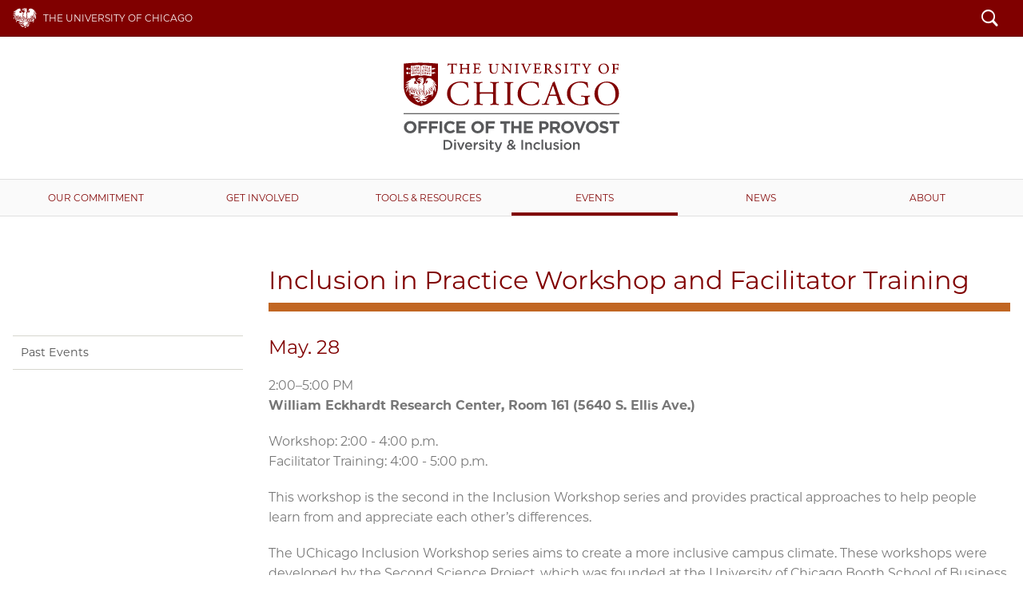

--- FILE ---
content_type: text/html; charset=UTF-8
request_url: https://diversityandinclusion.uchicago.edu/events/inclusion-in-practice-workshop-and-facilitator-training-May282024/
body_size: 2364
content:



<!doctype html>
<!--[if lt IE 7]><html class="no-js ie lt-ie10 lt-ie9 lt-ie8 lt-ie7" lang="en"><![endif]-->
<!--[if IE 7]><html class="no-js ie ie7 lt-ie9 lt-ie8" lang="en"><![endif]-->
<!--[if IE 8]><html class="no-js ie ie8 lt-ie9 lt-ie10" lang="en"><![endif]-->
<!--[if IE 9]><html class="no-js ie ie9  lt-ie10" lang="en"><![endif]-->
<!--[if IE 10]><html class="no-js ie ie10 lt-ie11" lang="en"><![endif]-->
<!--[if gt IE 10]><!--><html class="no-js" lang="en"><!--<![endif]-->
<head>
  <script async src="https://www.googletagmanager.com/gtag/js?id=UA-3572058-1"></script>
<script>window.dataLayer = window.dataLayer || [];function gtag(){dataLayer.push(arguments);}gtag('js', new Date());
gtag('config', 'UA-3572058-1');gtag('config', 'UA-150192515-1');gtag('config', 'G-K7XMSMRF36');gtag('config', 'G-D81W3T8QXQ');</script>
<meta charset="utf-8">
<title>Inclusion in Practice Workshop and Facilitator Training | Diversity & Inclusion | The University of Chicago</title>


<meta name="viewport" content="width=device-width, initial-scale=1, maximum-scale=5">
<link href="/css/site.css?updated=20251028152014" rel="stylesheet" media="all">
</head>
<body id="events">
  <header class="navbar navbar-static-top" id="top">
  <div class="container-fluid">
    <nav class="topnav navbar-collapse">
      <div class="container">
      <a href="https://www.uchicago.edu/" id="uchicago">The University of Chicago</a>
      <ul class="nav navbar-nav navbar-right"><li id="s"><a href="/search/" id="search-trigger" class="ss-icon">Search</a></li></ul>
      <button class="navbar-toggle collapsed" type="button" data-toggle="collapse" data-target="#main-navbar" aria-controls="main-navbar" aria-expanded="false">
        <span class="sr-only">Toggle navigation</span>
        <span class="icon-bar"></span>
        <span class="icon-bar"></span>
        <span class="icon-bar"></span>
      </button></div>
    </nav>
    <form id="sitesearch" class="search-bar expanded" method="get" action="/search" role="search">
      <div class="search-bar-inner">
        <div class="wrap">
          <label for="searchtext" class="search-bar-help">Enter Search Below</label>
          <input type="text" name="q" id="searchtext" class="search-field" value="" autocomplete="off" placeholder="Search&#8230;">
          <button type="submit" class="search-submit ss-icon">Search</button>
        </div>
      </div>
    </form>
    <div class="wordmark" role="navigation">
      <h1><a href="/">Diversity & Inclusion</a></h1>
    </div>
  </div>
  <nav id="main-navbar" class="collapse navbar-collapse">
    <a id="mainnav"></a>
    <ul class="nav navbar-nav">
      <li class="first"><a href="/commitment/">Our Commitment</a></li>
<li><a href="/get-involved/">Get Involved</a></li>
<li><a href="/resources/">Tools &amp; Resources</a></li>
<li><a href="/events/">Events</a></li>
<li><a href="/news/">News</a></li>
<li class="last"><a href="/about/">About</a></li>

    </ul>
  </nav>
</header>



  <div id="wrapper">
    <div class="container">
  		<div class="row page-title-group">
  			<div class="col-xs-12 col-md-9">
  				<h1 class="page-title">Inclusion in Practice Workshop and Facilitator Training</h1>
  			</div>
  		</div>
  		<div class="row">
        
  			<div class="col-xs-12 col-md-3 sidebar">
          
<div class="subnav hidden-print">
	<nav class="navbar navbar-default" role="navigation">
	
	<ul id="nav-sub" class="nav navbar-nav">
		<li class="first last"><a href="/events/past-events/">Past Events</a></li>

		
		
		
		
	</ul>
	</nav>
</div>
          
           
            

            
            
            
  			</div>

  			
  			<div class="col-xs-12 col-md-9 pagecontent">
          
            
          

          
          <div class="page-content maroon">
            
            
            
            <h3>
              May. 28
            </h3>
            

            
            <p class="time">2:00–5:00 PM<br><strong>William Eckhardt Research Center, Room 161 (5640 S. Ellis Ave.)</strong></p>

            
            

            <p>Workshop: 2:00&nbsp;- 4:00 p.m.<br />
Facilitator Training: 4:00 - 5:00 p.m.</p>

<p>This workshop is the second in the Inclusion Workshop series and provides practical approaches to help people learn from and appreciate each other&rsquo;s differences.</p>

<p>The UChicago Inclusion Workshop series aims to create a more inclusive campus climate. These workshops were developed by the Second Science Project, which was founded at the University of Chicago Booth School of Business in collaboration with the Second City. The workshops combine behavioral science with improvisational practice to cultivate insights and interpersonal skills central to understanding and relating to one another across dimensions of diversity.</p>

<p>For those interested in becoming workshop facilitators, you are invited to stay on to learn the facilitation techniques needed to lead this session. If only attending the training, you must have attended an Inclusion in Practice workshop in the past year to participate.</p>

<p>This workshop is open University of Chicago academics, staff, and students.</p>

          </div>
          
        </div>
      </div>
    </div>
  </div>

<footer>
	<div class="container-fluid">
		<div class="row">
			<div class="col-sm-12">
				<div class="container">
					<div class="row">
						<div class="col-xs-6 col-xs-offset-3 col-sm-4 col-sm-offset-4 col-md-3 col-md-offset-0">
							<a href="https://www.uchicago.edu/" class="uchicago-wordmark">The University of Chicago</a>
						</div>
						<div class="col-xs-12 col-sm-8 col-md-6">
							<div class="row">
								<div class="col-xs-12 col-sm-6 col-sm-offset-0">
									<address>
										<p><strong>Office of the Provost</strong><br />
5801 South Ellis Avenue<br />
Chicago, Illinois 60637<br />
773.702.1234</p>
									</address>
								</div>
								<div class="col-xs-12 col-sm-6">
									<p></p>
								</div>
							</div>
						</div>

						<div class="col-xs-12 col-xs-offset-0 col-sm-3 col-sm-offset-1 col-md-3 col-md-offset-0 col-lg-2 col-lg-offset-1 hidden-print">
							
              <ul class="site_links">
								<li><a href="/commitment/">Our Commitment</a></li><li><a href="/get-involved/">Get Involved</a></li><li><a href="/resources/">Resources</a></li><li><a href="/events/">Events</a></li><li><a href="/news/">Latest News</a></li><li><a href="https://accessibility.uchicago.edu">Accessibility</a></li>
							</ul>
						</div>
					</div>
				</div>
			</div>
		</div>
		<div class="row">
			<div class="col-xs">
				<p class="timestamp">&#169;2026 The University of Chicago</p>
			</div>
		</div>
	</div>
</footer>

<script defer src="https://d3qi0qp55mx5f5.cloudfront.net/shared-resources/js/libs/modernizr.min.js"></script>
<script src="https://ajax.googleapis.com/ajax/libs/jquery/3.4.0/jquery.min.js"></script>

<script src="https://ajax.googleapis.com/ajax/libs/jqueryui/1.12.1/jquery-ui.min.js"></script>
<script src="https://kit.fontawesome.com/2f9cda0f7a.js" crossorigin="anonymous"></script>
<script>window.jQuery || document.write('<script src="/js/libs/jquery/3.3.1/jquery.min.js"><\/script><script src="/js/libs/jqueryui/1.12.1/jquery-ui.min.js"><\/script>');</script>

<script defer src="/js/core-min.js?updated=20230927114011"></script>




</body>
</html>


--- FILE ---
content_type: text/css
request_url: https://diversityandinclusion.uchicago.edu/css/site.css?updated=20251028152014
body_size: 40988
content:
@import url("https://uchicago-brand-fonts.s3.us-east-2.amazonaws.com/UChicagoSansSerif.css");/*! normalize.css v3.0.3 | MIT License | github.com/necolas/normalize.css */html{font-family:sans-serif;-ms-text-size-adjust:100%;-webkit-text-size-adjust:100%}body{margin:0}article,aside,details,figcaption,figure,footer,header,hgroup,main,menu,nav,section,summary{display:block}audio,canvas,progress,video{display:inline-block;vertical-align:baseline}audio:not([controls]){display:none;height:0}[hidden],template{display:none}a{background-color:transparent}a:active,a:hover{outline:0}abbr[title]{border-bottom:1px dotted}b,strong{font-weight:bold}dfn{font-style:italic}h1{font-size:2em;margin:.67em 0}mark{background:#ff0;color:#000}small{font-size:80%}sub,sup{font-size:75%;line-height:0;position:relative;vertical-align:baseline}sup{top:-0.5em}sub{bottom:-0.25em}img{border:0}svg:not(:root){overflow:hidden}figure{margin:1em 40px}hr{-webkit-box-sizing:content-box;-moz-box-sizing:content-box;box-sizing:content-box;height:0}pre{overflow:auto}code,kbd,pre,samp{font-family:monospace, monospace;font-size:1em}button,input,optgroup,select,textarea{color:inherit;font:inherit;margin:0}button{overflow:visible}button,select{text-transform:none}button,html input[type="button"],input[type="reset"],input[type="submit"]{-webkit-appearance:button;cursor:pointer}button[disabled],html input[disabled]{cursor:default}button::-moz-focus-inner,input::-moz-focus-inner{border:0;padding:0}input{line-height:normal}input[type="checkbox"],input[type="radio"]{-webkit-box-sizing:border-box;-moz-box-sizing:border-box;box-sizing:border-box;padding:0}input[type="number"]::-webkit-inner-spin-button,input[type="number"]::-webkit-outer-spin-button{height:auto}input[type="search"]{-webkit-appearance:textfield;-webkit-box-sizing:content-box;-moz-box-sizing:content-box;box-sizing:content-box}input[type="search"]::-webkit-search-cancel-button,input[type="search"]::-webkit-search-decoration{-webkit-appearance:none}fieldset{border:1px solid #c0c0c0;margin:0 2px;padding:.35em .625em .75em}legend{border:0;padding:0}textarea{overflow:auto}optgroup{font-weight:bold}table{border-collapse:collapse;border-spacing:0}td,th{padding:0}/*! Source: https://github.com/h5bp/html5-boilerplate/blob/master/src/css/main.css */@media print{*,*:before,*:after{background:transparent !important;color:#000 !important;-webkit-box-shadow:none !important;box-shadow:none !important;text-shadow:none !important}a,a:visited{text-decoration:underline}a[href]:after{content:" (" attr(href) ")"}abbr[title]:after{content:" (" attr(title) ")"}a[href^="#"]:after,a[href^="javascript:"]:after{content:""}pre,blockquote{border:1px solid #999;page-break-inside:avoid}thead{display:table-header-group}tr,img{page-break-inside:avoid}img{max-width:100% !important}p,h2,h3{orphans:3;widows:3}h2,h3{page-break-after:avoid}.navbar{display:none}.btn>.caret,.dropup>.btn>.caret{border-top-color:#000 !important}.label{border:1px solid #000}.table{border-collapse:collapse !important}.table td,.table th{background-color:#fff !important}.table-bordered th,.table-bordered td{border:1px solid #ddd !important}}*{-webkit-box-sizing:border-box;-moz-box-sizing:border-box;box-sizing:border-box}*:before,*:after{-webkit-box-sizing:border-box;-moz-box-sizing:border-box;box-sizing:border-box}img{vertical-align:middle}.sr-only{position:absolute;width:1px;height:1px;margin:-1px;padding:0;overflow:hidden;clip:rect(0, 0, 0, 0);border:0}.sr-only-focusable:active,.sr-only-focusable:focus{position:static;width:auto;height:auto;margin:0;overflow:visible;clip:auto}[role="button"]{cursor:pointer}.container{margin-right:auto;margin-left:auto;padding-left:15px;padding-right:15px}@media (min-width:992px){.container{width:100%}}@media (min-width:992px){.container{width:970px}}@media (min-width:1200px){.container{width:1170px}}@media (min-width:1460px){.container{width:1430px}}.container-fluid{margin-right:auto;margin-left:auto;padding-left:15px;padding-right:15px}.row{margin-left:-15px;margin-right:-15px}.col-xs-1,.col-sm-1,.col-md-1,.col-lg-1,.col-xl-1,.col-xs-2,.col-sm-2,.col-md-2,.col-lg-2,.col-xl-2,.col-xs-3,.col-sm-3,.col-md-3,.col-lg-3,.col-xl-3,.col-xs-4,.col-sm-4,.col-md-4,.col-lg-4,.col-xl-4,.col-xs-5,.col-sm-5,.col-md-5,.col-lg-5,.col-xl-5,.col-xs-6,.col-sm-6,.col-md-6,.col-lg-6,.col-xl-6,.col-xs-7,.col-sm-7,.col-md-7,.col-lg-7,.col-xl-7,.col-xs-8,.col-sm-8,.col-md-8,.col-lg-8,.col-xl-8,.col-xs-9,.col-sm-9,.col-md-9,.col-lg-9,.col-xl-9,.col-xs-10,.col-sm-10,.col-md-10,.col-lg-10,.col-xl-10,.col-xs-11,.col-sm-11,.col-md-11,.col-lg-11,.col-xl-11,.col-xs-12,.col-sm-12,.col-md-12,.col-lg-12,.col-xl-12{position:relative;min-height:1px;padding-left:15px;padding-right:15px}.col-xs-1,.col-xs-2,.col-xs-3,.col-xs-4,.col-xs-5,.col-xs-6,.col-xs-7,.col-xs-8,.col-xs-9,.col-xs-10,.col-xs-11,.col-xs-12{float:left}.col-xs-12{width:100%}.col-xs-11{width:91.66666667%}.col-xs-10{width:83.33333333%}.col-xs-9{width:75%}.col-xs-8{width:66.66666667%}.col-xs-7{width:58.33333333%}.col-xs-6{width:50%}.col-xs-5{width:41.66666667%}.col-xs-4{width:33.33333333%}.col-xs-3{width:25%}.col-xs-2{width:16.66666667%}.col-xs-1{width:8.33333333%}.col-xs-pull-12{right:100%}.col-xs-pull-11{right:91.66666667%}.col-xs-pull-10{right:83.33333333%}.col-xs-pull-9{right:75%}.col-xs-pull-8{right:66.66666667%}.col-xs-pull-7{right:58.33333333%}.col-xs-pull-6{right:50%}.col-xs-pull-5{right:41.66666667%}.col-xs-pull-4{right:33.33333333%}.col-xs-pull-3{right:25%}.col-xs-pull-2{right:16.66666667%}.col-xs-pull-1{right:8.33333333%}.col-xs-pull-0{right:auto}.col-xs-push-12{left:100%}.col-xs-push-11{left:91.66666667%}.col-xs-push-10{left:83.33333333%}.col-xs-push-9{left:75%}.col-xs-push-8{left:66.66666667%}.col-xs-push-7{left:58.33333333%}.col-xs-push-6{left:50%}.col-xs-push-5{left:41.66666667%}.col-xs-push-4{left:33.33333333%}.col-xs-push-3{left:25%}.col-xs-push-2{left:16.66666667%}.col-xs-push-1{left:8.33333333%}.col-xs-push-0{left:auto}.col-xs-offset-12{margin-left:100%}.col-xs-offset-11{margin-left:91.66666667%}.col-xs-offset-10{margin-left:83.33333333%}.col-xs-offset-9{margin-left:75%}.col-xs-offset-8{margin-left:66.66666667%}.col-xs-offset-7{margin-left:58.33333333%}.col-xs-offset-6{margin-left:50%}.col-xs-offset-5{margin-left:41.66666667%}.col-xs-offset-4{margin-left:33.33333333%}.col-xs-offset-3{margin-left:25%}.col-xs-offset-2{margin-left:16.66666667%}.col-xs-offset-1{margin-left:8.33333333%}.col-xs-offset-0{margin-left:0%}@media (min-width:768px){.col-sm-1,.col-sm-2,.col-sm-3,.col-sm-4,.col-sm-5,.col-sm-6,.col-sm-7,.col-sm-8,.col-sm-9,.col-sm-10,.col-sm-11,.col-sm-12{float:left}.col-sm-12{width:100%}.col-sm-11{width:91.66666667%}.col-sm-10{width:83.33333333%}.col-sm-9{width:75%}.col-sm-8{width:66.66666667%}.col-sm-7{width:58.33333333%}.col-sm-6{width:50%}.col-sm-5{width:41.66666667%}.col-sm-4{width:33.33333333%}.col-sm-3{width:25%}.col-sm-2{width:16.66666667%}.col-sm-1{width:8.33333333%}.col-sm-pull-12{right:100%}.col-sm-pull-11{right:91.66666667%}.col-sm-pull-10{right:83.33333333%}.col-sm-pull-9{right:75%}.col-sm-pull-8{right:66.66666667%}.col-sm-pull-7{right:58.33333333%}.col-sm-pull-6{right:50%}.col-sm-pull-5{right:41.66666667%}.col-sm-pull-4{right:33.33333333%}.col-sm-pull-3{right:25%}.col-sm-pull-2{right:16.66666667%}.col-sm-pull-1{right:8.33333333%}.col-sm-pull-0{right:auto}.col-sm-push-12{left:100%}.col-sm-push-11{left:91.66666667%}.col-sm-push-10{left:83.33333333%}.col-sm-push-9{left:75%}.col-sm-push-8{left:66.66666667%}.col-sm-push-7{left:58.33333333%}.col-sm-push-6{left:50%}.col-sm-push-5{left:41.66666667%}.col-sm-push-4{left:33.33333333%}.col-sm-push-3{left:25%}.col-sm-push-2{left:16.66666667%}.col-sm-push-1{left:8.33333333%}.col-sm-push-0{left:auto}.col-sm-offset-12{margin-left:100%}.col-sm-offset-11{margin-left:91.66666667%}.col-sm-offset-10{margin-left:83.33333333%}.col-sm-offset-9{margin-left:75%}.col-sm-offset-8{margin-left:66.66666667%}.col-sm-offset-7{margin-left:58.33333333%}.col-sm-offset-6{margin-left:50%}.col-sm-offset-5{margin-left:41.66666667%}.col-sm-offset-4{margin-left:33.33333333%}.col-sm-offset-3{margin-left:25%}.col-sm-offset-2{margin-left:16.66666667%}.col-sm-offset-1{margin-left:8.33333333%}.col-sm-offset-0{margin-left:0%}}@media (min-width:992px){.col-md-1,.col-md-2,.col-md-3,.col-md-4,.col-md-5,.col-md-6,.col-md-7,.col-md-8,.col-md-9,.col-md-10,.col-md-11,.col-md-12{float:left}.col-md-12{width:100%}.col-md-11{width:91.66666667%}.col-md-10{width:83.33333333%}.col-md-9{width:75%}.col-md-8{width:66.66666667%}.col-md-7{width:58.33333333%}.col-md-6{width:50%}.col-md-5{width:41.66666667%}.col-md-4{width:33.33333333%}.col-md-3{width:25%}.col-md-2{width:16.66666667%}.col-md-1{width:8.33333333%}.col-md-pull-12{right:100%}.col-md-pull-11{right:91.66666667%}.col-md-pull-10{right:83.33333333%}.col-md-pull-9{right:75%}.col-md-pull-8{right:66.66666667%}.col-md-pull-7{right:58.33333333%}.col-md-pull-6{right:50%}.col-md-pull-5{right:41.66666667%}.col-md-pull-4{right:33.33333333%}.col-md-pull-3{right:25%}.col-md-pull-2{right:16.66666667%}.col-md-pull-1{right:8.33333333%}.col-md-pull-0{right:auto}.col-md-push-12{left:100%}.col-md-push-11{left:91.66666667%}.col-md-push-10{left:83.33333333%}.col-md-push-9{left:75%}.col-md-push-8{left:66.66666667%}.col-md-push-7{left:58.33333333%}.col-md-push-6{left:50%}.col-md-push-5{left:41.66666667%}.col-md-push-4{left:33.33333333%}.col-md-push-3{left:25%}.col-md-push-2{left:16.66666667%}.col-md-push-1{left:8.33333333%}.col-md-push-0{left:auto}.col-md-offset-12{margin-left:100%}.col-md-offset-11{margin-left:91.66666667%}.col-md-offset-10{margin-left:83.33333333%}.col-md-offset-9{margin-left:75%}.col-md-offset-8{margin-left:66.66666667%}.col-md-offset-7{margin-left:58.33333333%}.col-md-offset-6{margin-left:50%}.col-md-offset-5{margin-left:41.66666667%}.col-md-offset-4{margin-left:33.33333333%}.col-md-offset-3{margin-left:25%}.col-md-offset-2{margin-left:16.66666667%}.col-md-offset-1{margin-left:8.33333333%}.col-md-offset-0{margin-left:0%}}@media (min-width:1200px){.col-lg-1,.col-lg-2,.col-lg-3,.col-lg-4,.col-lg-5,.col-lg-6,.col-lg-7,.col-lg-8,.col-lg-9,.col-lg-10,.col-lg-11,.col-lg-12{float:left}.col-lg-12{width:100%}.col-lg-11{width:91.66666667%}.col-lg-10{width:83.33333333%}.col-lg-9{width:75%}.col-lg-8{width:66.66666667%}.col-lg-7{width:58.33333333%}.col-lg-6{width:50%}.col-lg-5{width:41.66666667%}.col-lg-4{width:33.33333333%}.col-lg-3{width:25%}.col-lg-2{width:16.66666667%}.col-lg-1{width:8.33333333%}.col-lg-pull-12{right:100%}.col-lg-pull-11{right:91.66666667%}.col-lg-pull-10{right:83.33333333%}.col-lg-pull-9{right:75%}.col-lg-pull-8{right:66.66666667%}.col-lg-pull-7{right:58.33333333%}.col-lg-pull-6{right:50%}.col-lg-pull-5{right:41.66666667%}.col-lg-pull-4{right:33.33333333%}.col-lg-pull-3{right:25%}.col-lg-pull-2{right:16.66666667%}.col-lg-pull-1{right:8.33333333%}.col-lg-pull-0{right:auto}.col-lg-push-12{left:100%}.col-lg-push-11{left:91.66666667%}.col-lg-push-10{left:83.33333333%}.col-lg-push-9{left:75%}.col-lg-push-8{left:66.66666667%}.col-lg-push-7{left:58.33333333%}.col-lg-push-6{left:50%}.col-lg-push-5{left:41.66666667%}.col-lg-push-4{left:33.33333333%}.col-lg-push-3{left:25%}.col-lg-push-2{left:16.66666667%}.col-lg-push-1{left:8.33333333%}.col-lg-push-0{left:auto}.col-lg-offset-12{margin-left:100%}.col-lg-offset-11{margin-left:91.66666667%}.col-lg-offset-10{margin-left:83.33333333%}.col-lg-offset-9{margin-left:75%}.col-lg-offset-8{margin-left:66.66666667%}.col-lg-offset-7{margin-left:58.33333333%}.col-lg-offset-6{margin-left:50%}.col-lg-offset-5{margin-left:41.66666667%}.col-lg-offset-4{margin-left:33.33333333%}.col-lg-offset-3{margin-left:25%}.col-lg-offset-2{margin-left:16.66666667%}.col-lg-offset-1{margin-left:8.33333333%}.col-lg-offset-0{margin-left:0%}}@media (min-width:1460px){.col-xl-1,.col-xl-2,.col-xl-3,.col-xl-4,.col-xl-5,.col-xl-6,.col-xl-7,.col-xl-8,.col-xl-9,.col-xl-10,.col-xl-11,.col-xl-12{float:left}.col-xl-12{width:100%}.col-xl-11{width:91.66666667%}.col-xl-10{width:83.33333333%}.col-xl-9{width:75%}.col-xl-8{width:66.66666667%}.col-xl-7{width:58.33333333%}.col-xl-6{width:50%}.col-xl-5{width:41.66666667%}.col-xl-4{width:33.33333333%}.col-xl-3{width:25%}.col-xl-2{width:16.66666667%}.col-xl-1{width:8.33333333%}.col-xl-pull-12{right:100%}.col-xl-pull-11{right:91.66666667%}.col-xl-pull-10{right:83.33333333%}.col-xl-pull-9{right:75%}.col-xl-pull-8{right:66.66666667%}.col-xl-pull-7{right:58.33333333%}.col-xl-pull-6{right:50%}.col-xl-pull-5{right:41.66666667%}.col-xl-pull-4{right:33.33333333%}.col-xl-pull-3{right:25%}.col-xl-pull-2{right:16.66666667%}.col-xl-pull-1{right:8.33333333%}.col-xl-pull-0{right:auto}.col-xl-push-12{left:100%}.col-xl-push-11{left:91.66666667%}.col-xl-push-10{left:83.33333333%}.col-xl-push-9{left:75%}.col-xl-push-8{left:66.66666667%}.col-xl-push-7{left:58.33333333%}.col-xl-push-6{left:50%}.col-xl-push-5{left:41.66666667%}.col-xl-push-4{left:33.33333333%}.col-xl-push-3{left:25%}.col-xl-push-2{left:16.66666667%}.col-xl-push-1{left:8.33333333%}.col-xl-push-0{left:auto}.col-xl-offset-12{margin-left:100%}.col-xl-offset-11{margin-left:91.66666667%}.col-xl-offset-10{margin-left:83.33333333%}.col-xl-offset-9{margin-left:75%}.col-xl-offset-8{margin-left:66.66666667%}.col-xl-offset-7{margin-left:58.33333333%}.col-xl-offset-6{margin-left:50%}.col-xl-offset-5{margin-left:41.66666667%}.col-xl-offset-4{margin-left:33.33333333%}.col-xl-offset-3{margin-left:25%}.col-xl-offset-2{margin-left:16.66666667%}.col-xl-offset-1{margin-left:8.33333333%}.col-xl-offset-0{margin-left:0%}}table{background-color:transparent}caption{padding-top:8px;padding-bottom:8px;color:#777;text-align:left}th{text-align:left}.table{width:100%;max-width:100%;margin-bottom:20px}.table>thead>tr>th,.table>tbody>tr>th,.table>tfoot>tr>th,.table>thead>tr>td,.table>tbody>tr>td,.table>tfoot>tr>td{padding:8px;line-height:1.42857143;vertical-align:top;border-top:1px solid #ddd}.table>thead>tr>th{vertical-align:bottom;border-bottom:2px solid #ddd}.table>caption+thead>tr:first-child>th,.table>colgroup+thead>tr:first-child>th,.table>thead:first-child>tr:first-child>th,.table>caption+thead>tr:first-child>td,.table>colgroup+thead>tr:first-child>td,.table>thead:first-child>tr:first-child>td{border-top:0}.table>tbody+tbody{border-top:2px solid #ddd}.table .table{background-color:#fff}.table-condensed>thead>tr>th,.table-condensed>tbody>tr>th,.table-condensed>tfoot>tr>th,.table-condensed>thead>tr>td,.table-condensed>tbody>tr>td,.table-condensed>tfoot>tr>td{padding:5px}.table-bordered{border:1px solid #ddd}.table-bordered>thead>tr>th,.table-bordered>tbody>tr>th,.table-bordered>tfoot>tr>th,.table-bordered>thead>tr>td,.table-bordered>tbody>tr>td,.table-bordered>tfoot>tr>td{border:1px solid #ddd}.table-bordered>thead>tr>th,.table-bordered>thead>tr>td{border-bottom-width:2px}.table-striped>tbody>tr:nth-of-type(odd){background-color:#f9f9f9}.table-hover>tbody>tr:hover{background-color:#f5f5f5}table col[class*="col-"]{position:static;float:none;display:table-column}table td[class*="col-"],table th[class*="col-"]{position:static;float:none;display:table-cell}.table>thead>tr>td.active,.table>tbody>tr>td.active,.table>tfoot>tr>td.active,.table>thead>tr>th.active,.table>tbody>tr>th.active,.table>tfoot>tr>th.active,.table>thead>tr.active>td,.table>tbody>tr.active>td,.table>tfoot>tr.active>td,.table>thead>tr.active>th,.table>tbody>tr.active>th,.table>tfoot>tr.active>th{background-color:#f5f5f5}.table-hover>tbody>tr>td.active:hover,.table-hover>tbody>tr>th.active:hover,.table-hover>tbody>tr.active:hover>td,.table-hover>tbody>tr:hover>.active,.table-hover>tbody>tr.active:hover>th{background-color:#e8e8e8}.table>thead>tr>td.success,.table>tbody>tr>td.success,.table>tfoot>tr>td.success,.table>thead>tr>th.success,.table>tbody>tr>th.success,.table>tfoot>tr>th.success,.table>thead>tr.success>td,.table>tbody>tr.success>td,.table>tfoot>tr.success>td,.table>thead>tr.success>th,.table>tbody>tr.success>th,.table>tfoot>tr.success>th{background-color:#dff0d8}.table-hover>tbody>tr>td.success:hover,.table-hover>tbody>tr>th.success:hover,.table-hover>tbody>tr.success:hover>td,.table-hover>tbody>tr:hover>.success,.table-hover>tbody>tr.success:hover>th{background-color:#d0e9c6}.table>thead>tr>td.info,.table>tbody>tr>td.info,.table>tfoot>tr>td.info,.table>thead>tr>th.info,.table>tbody>tr>th.info,.table>tfoot>tr>th.info,.table>thead>tr.info>td,.table>tbody>tr.info>td,.table>tfoot>tr.info>td,.table>thead>tr.info>th,.table>tbody>tr.info>th,.table>tfoot>tr.info>th{background-color:#d9edf7}.table-hover>tbody>tr>td.info:hover,.table-hover>tbody>tr>th.info:hover,.table-hover>tbody>tr.info:hover>td,.table-hover>tbody>tr:hover>.info,.table-hover>tbody>tr.info:hover>th{background-color:#c4e3f3}.table>thead>tr>td.warning,.table>tbody>tr>td.warning,.table>tfoot>tr>td.warning,.table>thead>tr>th.warning,.table>tbody>tr>th.warning,.table>tfoot>tr>th.warning,.table>thead>tr.warning>td,.table>tbody>tr.warning>td,.table>tfoot>tr.warning>td,.table>thead>tr.warning>th,.table>tbody>tr.warning>th,.table>tfoot>tr.warning>th{background-color:#fcf8e3}.table-hover>tbody>tr>td.warning:hover,.table-hover>tbody>tr>th.warning:hover,.table-hover>tbody>tr.warning:hover>td,.table-hover>tbody>tr:hover>.warning,.table-hover>tbody>tr.warning:hover>th{background-color:#faf2cc}.table>thead>tr>td.danger,.table>tbody>tr>td.danger,.table>tfoot>tr>td.danger,.table>thead>tr>th.danger,.table>tbody>tr>th.danger,.table>tfoot>tr>th.danger,.table>thead>tr.danger>td,.table>tbody>tr.danger>td,.table>tfoot>tr.danger>td,.table>thead>tr.danger>th,.table>tbody>tr.danger>th,.table>tfoot>tr.danger>th{background-color:#f2dede}.table-hover>tbody>tr>td.danger:hover,.table-hover>tbody>tr>th.danger:hover,.table-hover>tbody>tr.danger:hover>td,.table-hover>tbody>tr:hover>.danger,.table-hover>tbody>tr.danger:hover>th{background-color:#ebcccc}.table-responsive{overflow-x:auto;min-height:.01%}@media screen and (max-width:767px){.table-responsive{width:100%;margin-bottom:15px;overflow-y:hidden;-ms-overflow-style:-ms-autohiding-scrollbar;border:1px solid #ddd}.table-responsive>.table{margin-bottom:0}.table-responsive>.table>thead>tr>th,.table-responsive>.table>tbody>tr>th,.table-responsive>.table>tfoot>tr>th,.table-responsive>.table>thead>tr>td,.table-responsive>.table>tbody>tr>td,.table-responsive>.table>tfoot>tr>td{white-space:nowrap}.table-responsive>.table-bordered{border:0}.table-responsive>.table-bordered>thead>tr>th:first-child,.table-responsive>.table-bordered>tbody>tr>th:first-child,.table-responsive>.table-bordered>tfoot>tr>th:first-child,.table-responsive>.table-bordered>thead>tr>td:first-child,.table-responsive>.table-bordered>tbody>tr>td:first-child,.table-responsive>.table-bordered>tfoot>tr>td:first-child{border-left:0}.table-responsive>.table-bordered>thead>tr>th:last-child,.table-responsive>.table-bordered>tbody>tr>th:last-child,.table-responsive>.table-bordered>tfoot>tr>th:last-child,.table-responsive>.table-bordered>thead>tr>td:last-child,.table-responsive>.table-bordered>tbody>tr>td:last-child,.table-responsive>.table-bordered>tfoot>tr>td:last-child{border-right:0}.table-responsive>.table-bordered>tbody>tr:last-child>th,.table-responsive>.table-bordered>tfoot>tr:last-child>th,.table-responsive>.table-bordered>tbody>tr:last-child>td,.table-responsive>.table-bordered>tfoot>tr:last-child>td{border-bottom:0}}fieldset{padding:0;margin:0;border:0;min-width:0}legend{display:block;width:100%;padding:0;margin-bottom:20px;font-size:21px;line-height:inherit;color:#333;border:0;border-bottom:1px solid #e5e5e5}label{display:inline-block;max-width:100%;margin-bottom:5px;font-weight:bold}input[type="search"]{-webkit-box-sizing:border-box;-moz-box-sizing:border-box;box-sizing:border-box}input[type="radio"],input[type="checkbox"]{margin:4px 0 0;margin-top:1px \9;line-height:normal}input[type="file"]{display:block}input[type="range"]{display:block;width:100%}select[multiple],select[size]{height:auto}input[type="file"]:focus,input[type="radio"]:focus,input[type="checkbox"]:focus{outline:thin dotted;outline:5px auto -webkit-focus-ring-color;outline-offset:-2px}output{display:block;padding-top:7px;font-size:14px;line-height:1.42857143;color:#555}.form-control{display:block;width:100%;height:34px;padding:6px 12px;font-size:14px;line-height:1.42857143;color:#555;background-color:#fff;background-image:none;border:1px solid #ccc;-webkit-border-radius:0;border-radius:0;-webkit-box-shadow:inset 0 1px 1px rgba(0,0,0,0.075);box-shadow:inset 0 1px 1px rgba(0,0,0,0.075);-webkit-transition:border-color ease-in-out .15s, box-shadow ease-in-out .15s;-webkit-transition:border-color ease-in-out .15s, -webkit-box-shadow ease-in-out .15s;transition:border-color ease-in-out .15s, -webkit-box-shadow ease-in-out .15s;transition:border-color ease-in-out .15s, box-shadow ease-in-out .15s;transition:border-color ease-in-out .15s, box-shadow ease-in-out .15s, -webkit-box-shadow ease-in-out .15s}.form-control:focus{border-color:#66afe9;outline:0;-webkit-box-shadow:inset 0 1px 1px rgba(0,0,0,.075), 0 0 8px rgba(102, 175, 233, 0.6);box-shadow:inset 0 1px 1px rgba(0,0,0,.075), 0 0 8px rgba(102, 175, 233, 0.6)}.form-control::-moz-placeholder{color:#999;opacity:1}.form-control:-ms-input-placeholder{color:#999}.form-control::-webkit-input-placeholder{color:#999}.form-control[disabled],.form-control[readonly],fieldset[disabled] .form-control{background-color:#eee;opacity:1}.form-control[disabled],fieldset[disabled] .form-control{cursor:not-allowed}textarea.form-control{height:auto}input[type="search"]{-webkit-appearance:none}@media screen and (-webkit-min-device-pixel-ratio:0){input[type="date"],input[type="time"],input[type="datetime-local"],input[type="month"]{line-height:34px}input[type="date"].input-sm,input[type="time"].input-sm,input[type="datetime-local"].input-sm,input[type="month"].input-sm,.input-group-sm input[type="date"],.input-group-sm input[type="time"],.input-group-sm input[type="datetime-local"],.input-group-sm input[type="month"]{line-height:30px}input[type="date"].input-lg,input[type="time"].input-lg,input[type="datetime-local"].input-lg,input[type="month"].input-lg,.input-group-lg input[type="date"],.input-group-lg input[type="time"],.input-group-lg input[type="datetime-local"],.input-group-lg input[type="month"]{line-height:46px}}.form-group{margin-bottom:15px}.radio,.checkbox{position:relative;display:block;margin-top:10px;margin-bottom:10px}.radio label,.checkbox label{min-height:20px;padding-left:20px;margin-bottom:0;font-weight:normal;cursor:pointer}.radio input[type="radio"],.radio-inline input[type="radio"],.checkbox input[type="checkbox"],.checkbox-inline input[type="checkbox"]{position:absolute;margin-left:-20px;margin-top:4px \9}.radio+.radio,.checkbox+.checkbox{margin-top:-5px}.radio-inline,.checkbox-inline{position:relative;display:inline-block;padding-left:20px;margin-bottom:0;vertical-align:middle;font-weight:normal;cursor:pointer}.radio-inline+.radio-inline,.checkbox-inline+.checkbox-inline{margin-top:0;margin-left:10px}input[type="radio"][disabled],input[type="checkbox"][disabled],input[type="radio"].disabled,input[type="checkbox"].disabled,fieldset[disabled] input[type="radio"],fieldset[disabled] input[type="checkbox"]{cursor:not-allowed}.radio-inline.disabled,.checkbox-inline.disabled,fieldset[disabled] .radio-inline,fieldset[disabled] .checkbox-inline{cursor:not-allowed}.radio.disabled label,.checkbox.disabled label,fieldset[disabled] .radio label,fieldset[disabled] .checkbox label{cursor:not-allowed}.form-control-static{padding-top:7px;padding-bottom:7px;margin-bottom:0;min-height:34px}.form-control-static.input-lg,.form-control-static.input-sm{padding-left:0;padding-right:0}.input-sm{height:30px;padding:5px 10px;font-size:12px;line-height:1.5;-webkit-border-radius:0;border-radius:0}select.input-sm{height:30px;line-height:30px}textarea.input-sm,select[multiple].input-sm{height:auto}.form-group-sm .form-control{height:30px;padding:5px 10px;font-size:12px;line-height:1.5;-webkit-border-radius:0;border-radius:0}.form-group-sm select.form-control{height:30px;line-height:30px}.form-group-sm textarea.form-control,.form-group-sm select[multiple].form-control{height:auto}.form-group-sm .form-control-static{height:30px;min-height:32px;padding:6px 10px;font-size:12px;line-height:1.5}.input-lg{height:46px;padding:10px 16px;font-size:18px;line-height:1.3333333;-webkit-border-radius:0;border-radius:0}select.input-lg{height:46px;line-height:46px}textarea.input-lg,select[multiple].input-lg{height:auto}.form-group-lg .form-control{height:46px;padding:10px 16px;font-size:18px;line-height:1.3333333;-webkit-border-radius:0;border-radius:0}.form-group-lg select.form-control{height:46px;line-height:46px}.form-group-lg textarea.form-control,.form-group-lg select[multiple].form-control{height:auto}.form-group-lg .form-control-static{height:46px;min-height:38px;padding:11px 16px;font-size:18px;line-height:1.3333333}.has-feedback{position:relative}.has-feedback .form-control{padding-right:42.5px}.form-control-feedback{position:absolute;top:0;right:0;z-index:2;display:block;width:34px;height:34px;line-height:34px;text-align:center;pointer-events:none}.input-lg+.form-control-feedback,.input-group-lg+.form-control-feedback{width:46px;height:46px;line-height:46px}.input-sm+.form-control-feedback,.input-group-sm+.form-control-feedback{width:30px;height:30px;line-height:30px}.has-success .help-block,.has-success .control-label,.has-success .radio,.has-success .checkbox,.has-success .radio-inline,.has-success .checkbox-inline,.has-success.radio label,.has-success.checkbox label,.has-success.radio-inline label,.has-success.checkbox-inline label{color:#3c763d}.has-success .form-control{border-color:#3c763d;-webkit-box-shadow:inset 0 1px 1px rgba(0,0,0,0.075);box-shadow:inset 0 1px 1px rgba(0,0,0,0.075)}.has-success .form-control:focus{border-color:#2b542c;-webkit-box-shadow:inset 0 1px 1px rgba(0,0,0,0.075),0 0 6px #67b168;box-shadow:inset 0 1px 1px rgba(0,0,0,0.075),0 0 6px #67b168}.has-success .input-group-addon{color:#3c763d;border-color:#3c763d;background-color:#dff0d8}.has-success .form-control-feedback{color:#3c763d}.has-warning .help-block,.has-warning .control-label,.has-warning .radio,.has-warning .checkbox,.has-warning .radio-inline,.has-warning .checkbox-inline,.has-warning.radio label,.has-warning.checkbox label,.has-warning.radio-inline label,.has-warning.checkbox-inline label{color:#8a6d3b}.has-warning .form-control{border-color:#8a6d3b;-webkit-box-shadow:inset 0 1px 1px rgba(0,0,0,0.075);box-shadow:inset 0 1px 1px rgba(0,0,0,0.075)}.has-warning .form-control:focus{border-color:#66512c;-webkit-box-shadow:inset 0 1px 1px rgba(0,0,0,0.075),0 0 6px #c0a16b;box-shadow:inset 0 1px 1px rgba(0,0,0,0.075),0 0 6px #c0a16b}.has-warning .input-group-addon{color:#8a6d3b;border-color:#8a6d3b;background-color:#fcf8e3}.has-warning .form-control-feedback{color:#8a6d3b}.has-error .help-block,.has-error .control-label,.has-error .radio,.has-error .checkbox,.has-error .radio-inline,.has-error .checkbox-inline,.has-error.radio label,.has-error.checkbox label,.has-error.radio-inline label,.has-error.checkbox-inline label{color:#a94442}.has-error .form-control{border-color:#a94442;-webkit-box-shadow:inset 0 1px 1px rgba(0,0,0,0.075);box-shadow:inset 0 1px 1px rgba(0,0,0,0.075)}.has-error .form-control:focus{border-color:#843534;-webkit-box-shadow:inset 0 1px 1px rgba(0,0,0,0.075),0 0 6px #ce8483;box-shadow:inset 0 1px 1px rgba(0,0,0,0.075),0 0 6px #ce8483}.has-error .input-group-addon{color:#a94442;border-color:#a94442;background-color:#f2dede}.has-error .form-control-feedback{color:#a94442}.has-feedback label~.form-control-feedback{top:25px}.has-feedback label.sr-only~.form-control-feedback{top:0}.help-block{display:block;margin-top:5px;margin-bottom:10px;color:#8d8d8d}@media (min-width:768px){.form-inline .form-group{display:inline-block;margin-bottom:0;vertical-align:middle}.form-inline .form-control{display:inline-block;width:auto;vertical-align:middle}.form-inline .form-control-static{display:inline-block}.form-inline .input-group{display:inline-table;vertical-align:middle}.form-inline .input-group .input-group-addon,.form-inline .input-group .input-group-btn,.form-inline .input-group .form-control{width:auto}.form-inline .input-group>.form-control{width:100%}.form-inline .control-label{margin-bottom:0;vertical-align:middle}.form-inline .radio,.form-inline .checkbox{display:inline-block;margin-top:0;margin-bottom:0;vertical-align:middle}.form-inline .radio label,.form-inline .checkbox label{padding-left:0}.form-inline .radio input[type="radio"],.form-inline .checkbox input[type="checkbox"]{position:relative;margin-left:0}.form-inline .has-feedback .form-control-feedback{top:0}}.form-horizontal .radio,.form-horizontal .checkbox,.form-horizontal .radio-inline,.form-horizontal .checkbox-inline{margin-top:0;margin-bottom:0;padding-top:7px}.form-horizontal .radio,.form-horizontal .checkbox{min-height:27px}.form-horizontal .form-group{margin-left:-15px;margin-right:-15px}@media (min-width:768px){.form-horizontal .control-label{text-align:right;margin-bottom:0;padding-top:7px}}.form-horizontal .has-feedback .form-control-feedback{right:15px}@media (min-width:768px){.form-horizontal .form-group-lg .control-label{padding-top:14.333333px;font-size:18px}}@media (min-width:768px){.form-horizontal .form-group-sm .control-label{padding-top:6px;font-size:12px}}.btn{display:inline-block;margin-bottom:0;font-weight:normal;text-align:center;vertical-align:middle;-ms-touch-action:manipulation;touch-action:manipulation;cursor:pointer;background-image:none;border:1px solid transparent;white-space:nowrap;padding:6px 12px;font-size:14px;line-height:1.42857143;-webkit-border-radius:0;border-radius:0;-webkit-user-select:none;-moz-user-select:none;-ms-user-select:none;user-select:none}.btn:focus,.btn:active:focus,.btn.active:focus,.btn.focus,.btn:active.focus,.btn.active.focus{outline:thin dotted;outline:5px auto -webkit-focus-ring-color;outline-offset:-2px}.btn:hover,.btn:focus,.btn.focus{color:#333;text-decoration:none}.btn:active,.btn.active{outline:0;background-image:none}.btn.disabled,.btn[disabled],fieldset[disabled] .btn{cursor:not-allowed;opacity:.65;filter:alpha(opacity=65);-webkit-box-shadow:none;box-shadow:none}a.btn.disabled,fieldset[disabled] a.btn{pointer-events:none}.btn-default{color:#333;background-color:#fff;border-color:#ccc}.btn-default:focus,.btn-default.focus{color:#333;background-color:#e6e6e6;border-color:#8c8c8c}.btn-default:hover{color:#333;background-color:#e6e6e6;border-color:#adadad}.btn-default:active,.btn-default.active,.open>.dropdown-toggle.btn-default{color:#333;background-color:#e6e6e6;border-color:#adadad}.btn-default:active:hover,.btn-default.active:hover,.open>.dropdown-toggle.btn-default:hover,.btn-default:active:focus,.btn-default.active:focus,.open>.dropdown-toggle.btn-default:focus,.btn-default:active.focus,.btn-default.active.focus,.open>.dropdown-toggle.btn-default.focus{color:#333;background-color:#d4d4d4;border-color:#8c8c8c}.btn-default:active,.btn-default.active,.open>.dropdown-toggle.btn-default{background-image:none}.btn-default.disabled,.btn-default[disabled],fieldset[disabled] .btn-default,.btn-default.disabled:hover,.btn-default[disabled]:hover,fieldset[disabled] .btn-default:hover,.btn-default.disabled:focus,.btn-default[disabled]:focus,fieldset[disabled] .btn-default:focus,.btn-default.disabled.focus,.btn-default[disabled].focus,fieldset[disabled] .btn-default.focus,.btn-default.disabled:active,.btn-default[disabled]:active,fieldset[disabled] .btn-default:active,.btn-default.disabled.active,.btn-default[disabled].active,fieldset[disabled] .btn-default.active{background-color:#fff;border-color:#ccc}.btn-default .badge{color:#fff;background-color:#333}.btn-primary{color:#fff;background-color:#337ab7;border-color:#2e6da4}.btn-primary:focus,.btn-primary.focus{color:#fff;background-color:#286090;border-color:#122b40}.btn-primary:hover{color:#fff;background-color:#286090;border-color:#204d74}.btn-primary:active,.btn-primary.active,.open>.dropdown-toggle.btn-primary{color:#fff;background-color:#286090;border-color:#204d74}.btn-primary:active:hover,.btn-primary.active:hover,.open>.dropdown-toggle.btn-primary:hover,.btn-primary:active:focus,.btn-primary.active:focus,.open>.dropdown-toggle.btn-primary:focus,.btn-primary:active.focus,.btn-primary.active.focus,.open>.dropdown-toggle.btn-primary.focus{color:#fff;background-color:#204d74;border-color:#122b40}.btn-primary:active,.btn-primary.active,.open>.dropdown-toggle.btn-primary{background-image:none}.btn-primary.disabled,.btn-primary[disabled],fieldset[disabled] .btn-primary,.btn-primary.disabled:hover,.btn-primary[disabled]:hover,fieldset[disabled] .btn-primary:hover,.btn-primary.disabled:focus,.btn-primary[disabled]:focus,fieldset[disabled] .btn-primary:focus,.btn-primary.disabled.focus,.btn-primary[disabled].focus,fieldset[disabled] .btn-primary.focus,.btn-primary.disabled:active,.btn-primary[disabled]:active,fieldset[disabled] .btn-primary:active,.btn-primary.disabled.active,.btn-primary[disabled].active,fieldset[disabled] .btn-primary.active{background-color:#337ab7;border-color:#2e6da4}.btn-primary .badge{color:#337ab7;background-color:#fff}.btn-success{color:#fff;background-color:#5cb85c;border-color:#4cae4c}.btn-success:focus,.btn-success.focus{color:#fff;background-color:#449d44;border-color:#255625}.btn-success:hover{color:#fff;background-color:#449d44;border-color:#398439}.btn-success:active,.btn-success.active,.open>.dropdown-toggle.btn-success{color:#fff;background-color:#449d44;border-color:#398439}.btn-success:active:hover,.btn-success.active:hover,.open>.dropdown-toggle.btn-success:hover,.btn-success:active:focus,.btn-success.active:focus,.open>.dropdown-toggle.btn-success:focus,.btn-success:active.focus,.btn-success.active.focus,.open>.dropdown-toggle.btn-success.focus{color:#fff;background-color:#398439;border-color:#255625}.btn-success:active,.btn-success.active,.open>.dropdown-toggle.btn-success{background-image:none}.btn-success.disabled,.btn-success[disabled],fieldset[disabled] .btn-success,.btn-success.disabled:hover,.btn-success[disabled]:hover,fieldset[disabled] .btn-success:hover,.btn-success.disabled:focus,.btn-success[disabled]:focus,fieldset[disabled] .btn-success:focus,.btn-success.disabled.focus,.btn-success[disabled].focus,fieldset[disabled] .btn-success.focus,.btn-success.disabled:active,.btn-success[disabled]:active,fieldset[disabled] .btn-success:active,.btn-success.disabled.active,.btn-success[disabled].active,fieldset[disabled] .btn-success.active{background-color:#5cb85c;border-color:#4cae4c}.btn-success .badge{color:#5cb85c;background-color:#fff}.btn-info{color:#fff;background-color:#5bc0de;border-color:#46b8da}.btn-info:focus,.btn-info.focus{color:#fff;background-color:#31b0d5;border-color:#1b6d85}.btn-info:hover{color:#fff;background-color:#31b0d5;border-color:#269abc}.btn-info:active,.btn-info.active,.open>.dropdown-toggle.btn-info{color:#fff;background-color:#31b0d5;border-color:#269abc}.btn-info:active:hover,.btn-info.active:hover,.open>.dropdown-toggle.btn-info:hover,.btn-info:active:focus,.btn-info.active:focus,.open>.dropdown-toggle.btn-info:focus,.btn-info:active.focus,.btn-info.active.focus,.open>.dropdown-toggle.btn-info.focus{color:#fff;background-color:#269abc;border-color:#1b6d85}.btn-info:active,.btn-info.active,.open>.dropdown-toggle.btn-info{background-image:none}.btn-info.disabled,.btn-info[disabled],fieldset[disabled] .btn-info,.btn-info.disabled:hover,.btn-info[disabled]:hover,fieldset[disabled] .btn-info:hover,.btn-info.disabled:focus,.btn-info[disabled]:focus,fieldset[disabled] .btn-info:focus,.btn-info.disabled.focus,.btn-info[disabled].focus,fieldset[disabled] .btn-info.focus,.btn-info.disabled:active,.btn-info[disabled]:active,fieldset[disabled] .btn-info:active,.btn-info.disabled.active,.btn-info[disabled].active,fieldset[disabled] .btn-info.active{background-color:#5bc0de;border-color:#46b8da}.btn-info .badge{color:#5bc0de;background-color:#fff}.btn-warning{color:#fff;background-color:#f0ad4e;border-color:#eea236}.btn-warning:focus,.btn-warning.focus{color:#fff;background-color:#ec971f;border-color:#985f0d}.btn-warning:hover{color:#fff;background-color:#ec971f;border-color:#d58512}.btn-warning:active,.btn-warning.active,.open>.dropdown-toggle.btn-warning{color:#fff;background-color:#ec971f;border-color:#d58512}.btn-warning:active:hover,.btn-warning.active:hover,.open>.dropdown-toggle.btn-warning:hover,.btn-warning:active:focus,.btn-warning.active:focus,.open>.dropdown-toggle.btn-warning:focus,.btn-warning:active.focus,.btn-warning.active.focus,.open>.dropdown-toggle.btn-warning.focus{color:#fff;background-color:#d58512;border-color:#985f0d}.btn-warning:active,.btn-warning.active,.open>.dropdown-toggle.btn-warning{background-image:none}.btn-warning.disabled,.btn-warning[disabled],fieldset[disabled] .btn-warning,.btn-warning.disabled:hover,.btn-warning[disabled]:hover,fieldset[disabled] .btn-warning:hover,.btn-warning.disabled:focus,.btn-warning[disabled]:focus,fieldset[disabled] .btn-warning:focus,.btn-warning.disabled.focus,.btn-warning[disabled].focus,fieldset[disabled] .btn-warning.focus,.btn-warning.disabled:active,.btn-warning[disabled]:active,fieldset[disabled] .btn-warning:active,.btn-warning.disabled.active,.btn-warning[disabled].active,fieldset[disabled] .btn-warning.active{background-color:#f0ad4e;border-color:#eea236}.btn-warning .badge{color:#f0ad4e;background-color:#fff}.btn-danger{color:#fff;background-color:#d9534f;border-color:#d43f3a}.btn-danger:focus,.btn-danger.focus{color:#fff;background-color:#c9302c;border-color:#761c19}.btn-danger:hover{color:#fff;background-color:#c9302c;border-color:#ac2925}.btn-danger:active,.btn-danger.active,.open>.dropdown-toggle.btn-danger{color:#fff;background-color:#c9302c;border-color:#ac2925}.btn-danger:active:hover,.btn-danger.active:hover,.open>.dropdown-toggle.btn-danger:hover,.btn-danger:active:focus,.btn-danger.active:focus,.open>.dropdown-toggle.btn-danger:focus,.btn-danger:active.focus,.btn-danger.active.focus,.open>.dropdown-toggle.btn-danger.focus{color:#fff;background-color:#ac2925;border-color:#761c19}.btn-danger:active,.btn-danger.active,.open>.dropdown-toggle.btn-danger{background-image:none}.btn-danger.disabled,.btn-danger[disabled],fieldset[disabled] .btn-danger,.btn-danger.disabled:hover,.btn-danger[disabled]:hover,fieldset[disabled] .btn-danger:hover,.btn-danger.disabled:focus,.btn-danger[disabled]:focus,fieldset[disabled] .btn-danger:focus,.btn-danger.disabled.focus,.btn-danger[disabled].focus,fieldset[disabled] .btn-danger.focus,.btn-danger.disabled:active,.btn-danger[disabled]:active,fieldset[disabled] .btn-danger:active,.btn-danger.disabled.active,.btn-danger[disabled].active,fieldset[disabled] .btn-danger.active{background-color:#d9534f;border-color:#d43f3a}.btn-danger .badge{color:#d9534f;background-color:#fff}.btn-link{color:#8F3931;font-weight:normal;-webkit-border-radius:0;border-radius:0}.btn-link,.btn-link:active,.btn-link.active,.btn-link[disabled],fieldset[disabled] .btn-link{background-color:transparent;-webkit-box-shadow:none;box-shadow:none}.btn-link,.btn-link:hover,.btn-link:focus,.btn-link:active{border-color:transparent}.btn-link:hover,.btn-link:focus{color:#56221d;text-decoration:underline;background-color:transparent}.btn-link[disabled]:hover,fieldset[disabled] .btn-link:hover,.btn-link[disabled]:focus,fieldset[disabled] .btn-link:focus{color:#777;text-decoration:none}.btn-lg,.btn-group-lg>.btn{padding:10px 16px;font-size:18px;line-height:1.3333333;-webkit-border-radius:0;border-radius:0}.btn-sm,.btn-group-sm>.btn{padding:5px 10px;font-size:12px;line-height:1.5;-webkit-border-radius:0;border-radius:0}.btn-xs,.btn-group-xs>.btn{padding:1px 5px;font-size:12px;line-height:1.5;-webkit-border-radius:0;border-radius:0}.btn-block{display:block;width:100%}.btn-block+.btn-block{margin-top:5px}input[type="submit"].btn-block,input[type="reset"].btn-block,input[type="button"].btn-block{width:100%}.fade{opacity:0;-webkit-transition:opacity .15s linear;transition:opacity .15s linear}.fade.in{opacity:1}.collapse{display:none}.collapse.in{display:block}tr.collapse.in{display:table-row}tbody.collapse.in{display:table-row-group}.collapsing{position:relative;height:0;overflow:hidden;-webkit-transition-property:height, visibility;transition-property:height, visibility;-webkit-transition-duration:.35s;transition-duration:.35s;-webkit-transition-timing-function:ease;transition-timing-function:ease}.caret{display:inline-block;width:0;height:0;margin-left:2px;vertical-align:middle;border-top:4px dashed;border-right:4px solid transparent;border-left:4px solid transparent}.dropup,.dropdown{position:relative}.dropdown-toggle:focus{outline:0}.dropdown-menu{position:absolute;top:100%;left:0;z-index:1000;display:none;float:left;min-width:160px;padding:5px 0;margin:2px 0 0;list-style:none;font-size:14px;text-align:left;background-color:#fff;border:1px solid #ccc;border:1px solid rgba(0,0,0,0.15);-webkit-border-radius:0;border-radius:0;-webkit-box-shadow:0 6px 12px rgba(0,0,0,0.175);box-shadow:0 6px 12px rgba(0,0,0,0.175);-webkit-background-clip:padding-box;background-clip:padding-box}.dropdown-menu.pull-right{right:0;left:auto}.dropdown-menu .divider{height:1px;margin:9px 0;overflow:hidden;background-color:#e5e5e5}.dropdown-menu>li>a{display:block;padding:3px 20px;clear:both;font-weight:normal;line-height:1.42857143;color:#333;white-space:nowrap}.dropdown-menu>li>a:hover,.dropdown-menu>li>a:focus{text-decoration:none;color:#262626;background-color:#f5f5f5}.dropdown-menu>.active>a,.dropdown-menu>.active>a:hover,.dropdown-menu>.active>a:focus{color:#fff;text-decoration:none;outline:0;background-color:#337ab7}.dropdown-menu>.disabled>a,.dropdown-menu>.disabled>a:hover,.dropdown-menu>.disabled>a:focus{color:#777}.dropdown-menu>.disabled>a:hover,.dropdown-menu>.disabled>a:focus{text-decoration:none;background-color:transparent;background-image:none;filter:progid:DXImageTransform.Microsoft.gradient(enabled = false);cursor:not-allowed}.open>.dropdown-menu{display:block}.open>a{outline:0}.dropdown-menu-right{left:auto;right:0}.dropdown-menu-left{left:0;right:auto}.dropdown-header{display:block;padding:3px 20px;font-size:12px;line-height:1.42857143;color:#777;white-space:nowrap}.dropdown-backdrop{position:fixed;left:0;right:0;bottom:0;top:0;z-index:990}.pull-right>.dropdown-menu{right:0;left:auto}.dropup .caret,.navbar-fixed-bottom .dropdown .caret{border-top:0;border-bottom:4px solid;content:""}.dropup .dropdown-menu,.navbar-fixed-bottom .dropdown .dropdown-menu{top:auto;bottom:100%;margin-bottom:2px}@media (min-width:992px){.navbar-right .dropdown-menu{left:auto;right:0}.navbar-right .dropdown-menu-left{left:0;right:auto}}.btn-group,.btn-group-vertical{position:relative;display:inline-block;vertical-align:middle}.btn-group>.btn,.btn-group-vertical>.btn{position:relative;float:left}.btn-group>.btn:hover,.btn-group-vertical>.btn:hover,.btn-group>.btn:focus,.btn-group-vertical>.btn:focus,.btn-group>.btn:active,.btn-group-vertical>.btn:active,.btn-group>.btn.active,.btn-group-vertical>.btn.active{z-index:2}.btn-group .btn+.btn,.btn-group .btn+.btn-group,.btn-group .btn-group+.btn,.btn-group .btn-group+.btn-group{margin-left:-1px}.btn-toolbar{margin-left:-5px}.btn-toolbar .btn,.btn-toolbar .btn-group,.btn-toolbar .input-group{float:left}.btn-toolbar>.btn,.btn-toolbar>.btn-group,.btn-toolbar>.input-group{margin-left:5px}.btn-group>.btn:not(:first-child):not(:last-child):not(.dropdown-toggle){-webkit-border-radius:0;border-radius:0}.btn-group>.btn:first-child{margin-left:0}.btn-group>.btn:first-child:not(:last-child):not(.dropdown-toggle){-webkit-border-bottom-right-radius:0;border-bottom-right-radius:0;-webkit-border-top-right-radius:0;border-top-right-radius:0}.btn-group>.btn:last-child:not(:first-child),.btn-group>.dropdown-toggle:not(:first-child){-webkit-border-bottom-left-radius:0;border-bottom-left-radius:0;-webkit-border-top-left-radius:0;border-top-left-radius:0}.btn-group>.btn-group{float:left}.btn-group>.btn-group:not(:first-child):not(:last-child)>.btn{-webkit-border-radius:0;border-radius:0}.btn-group>.btn-group:first-child:not(:last-child)>.btn:last-child,.btn-group>.btn-group:first-child:not(:last-child)>.dropdown-toggle{-webkit-border-bottom-right-radius:0;border-bottom-right-radius:0;-webkit-border-top-right-radius:0;border-top-right-radius:0}.btn-group>.btn-group:last-child:not(:first-child)>.btn:first-child{-webkit-border-bottom-left-radius:0;border-bottom-left-radius:0;-webkit-border-top-left-radius:0;border-top-left-radius:0}.btn-group .dropdown-toggle:active,.btn-group.open .dropdown-toggle{outline:0}.btn-group>.btn+.dropdown-toggle{padding-left:8px;padding-right:8px}.btn-group>.btn-lg+.dropdown-toggle{padding-left:12px;padding-right:12px}.btn-group.open .dropdown-toggle{-webkit-box-shadow:inset 0 3px 5px rgba(0,0,0,0.125);box-shadow:inset 0 3px 5px rgba(0,0,0,0.125)}.btn-group.open .dropdown-toggle.btn-link{-webkit-box-shadow:none;box-shadow:none}.btn .caret{margin-left:0}.btn-lg .caret{border-width:5px 5px 0;border-bottom-width:0}.dropup .btn-lg .caret{border-width:0 5px 5px}.btn-group-vertical>.btn,.btn-group-vertical>.btn-group,.btn-group-vertical>.btn-group>.btn{display:block;float:none;width:100%;max-width:100%}.btn-group-vertical>.btn-group>.btn{float:none}.btn-group-vertical>.btn+.btn,.btn-group-vertical>.btn+.btn-group,.btn-group-vertical>.btn-group+.btn,.btn-group-vertical>.btn-group+.btn-group{margin-top:-1px;margin-left:0}.btn-group-vertical>.btn:not(:first-child):not(:last-child){-webkit-border-radius:0;border-radius:0}.btn-group-vertical>.btn:first-child:not(:last-child){-webkit-border-top-right-radius:0;border-top-right-radius:0;-webkit-border-bottom-right-radius:0;border-bottom-right-radius:0;-webkit-border-bottom-left-radius:0;border-bottom-left-radius:0}.btn-group-vertical>.btn:last-child:not(:first-child){-webkit-border-bottom-left-radius:0;border-bottom-left-radius:0;-webkit-border-top-right-radius:0;border-top-right-radius:0;-webkit-border-top-left-radius:0;border-top-left-radius:0}.btn-group-vertical>.btn-group:not(:first-child):not(:last-child)>.btn{-webkit-border-radius:0;border-radius:0}.btn-group-vertical>.btn-group:first-child:not(:last-child)>.btn:last-child,.btn-group-vertical>.btn-group:first-child:not(:last-child)>.dropdown-toggle{-webkit-border-bottom-right-radius:0;border-bottom-right-radius:0;-webkit-border-bottom-left-radius:0;border-bottom-left-radius:0}.btn-group-vertical>.btn-group:last-child:not(:first-child)>.btn:first-child{-webkit-border-top-right-radius:0;border-top-right-radius:0;-webkit-border-top-left-radius:0;border-top-left-radius:0}.btn-group-justified{display:table;width:100%;table-layout:fixed;border-collapse:separate}.btn-group-justified>.btn,.btn-group-justified>.btn-group{float:none;display:table-cell;width:1%}.btn-group-justified>.btn-group .btn{width:100%}.btn-group-justified>.btn-group .dropdown-menu{left:auto}[data-toggle="buttons"]>.btn input[type="radio"],[data-toggle="buttons"]>.btn-group>.btn input[type="radio"],[data-toggle="buttons"]>.btn input[type="checkbox"],[data-toggle="buttons"]>.btn-group>.btn input[type="checkbox"]{position:absolute;clip:rect(0, 0, 0, 0);pointer-events:none}.nav{margin-bottom:0;padding-left:0;list-style:none}.nav>li{position:relative;display:block}.nav>li>a{position:relative;display:block;padding:10px 15px}.nav>li>a:hover,.nav>li>a:focus{text-decoration:none;background-color:#eee}.nav>li.disabled>a{color:#777}.nav>li.disabled>a:hover,.nav>li.disabled>a:focus{color:#777;text-decoration:none;background-color:transparent;cursor:not-allowed}.nav .open>a,.nav .open>a:hover,.nav .open>a:focus{background-color:#eee;border-color:#8F3931}.nav .nav-divider{height:1px;margin:9px 0;overflow:hidden;background-color:#e5e5e5}.nav>li>a>img{max-width:none}.nav-tabs{border-bottom:1px solid #ddd}.nav-tabs>li{float:left;margin-bottom:-1px}.nav-tabs>li>a{margin-right:2px;line-height:1.42857143;border:1px solid transparent;-webkit-border-radius:0 0 0 0;border-radius:0 0 0 0}.nav-tabs>li>a:hover{border-color:#eee #eee #ddd}.nav-tabs>li.active>a,.nav-tabs>li.active>a:hover,.nav-tabs>li.active>a:focus{color:#555;background-color:#fff;border:1px solid #ddd;border-bottom-color:transparent;cursor:default}.nav-tabs.nav-justified{width:100%;border-bottom:0}.nav-tabs.nav-justified>li{float:none}.nav-tabs.nav-justified>li>a{text-align:center;margin-bottom:5px}.nav-tabs.nav-justified>.dropdown .dropdown-menu{top:auto;left:auto}@media (min-width:768px){.nav-tabs.nav-justified>li{display:table-cell;width:1%}.nav-tabs.nav-justified>li>a{margin-bottom:0}}.nav-tabs.nav-justified>li>a{margin-right:0;-webkit-border-radius:0;border-radius:0}.nav-tabs.nav-justified>.active>a,.nav-tabs.nav-justified>.active>a:hover,.nav-tabs.nav-justified>.active>a:focus{border:1px solid #ddd}@media (min-width:768px){.nav-tabs.nav-justified>li>a{border-bottom:1px solid #ddd;-webkit-border-radius:0 0 0 0;border-radius:0 0 0 0}.nav-tabs.nav-justified>.active>a,.nav-tabs.nav-justified>.active>a:hover,.nav-tabs.nav-justified>.active>a:focus{border-bottom-color:#fff}}.nav-pills>li{float:left}.nav-pills>li>a{-webkit-border-radius:0;border-radius:0}.nav-pills>li+li{margin-left:2px}.nav-pills>li.active>a,.nav-pills>li.active>a:hover,.nav-pills>li.active>a:focus{color:#fff;background-color:#337ab7}.nav-stacked>li{float:none}.nav-stacked>li+li{margin-top:2px;margin-left:0}.nav-justified{width:100%}.nav-justified>li{float:none}.nav-justified>li>a{text-align:center;margin-bottom:5px}.nav-justified>.dropdown .dropdown-menu{top:auto;left:auto}@media (min-width:768px){.nav-justified>li{display:table-cell;width:1%}.nav-justified>li>a{margin-bottom:0}}.nav-tabs-justified{border-bottom:0}.nav-tabs-justified>li>a{margin-right:0;-webkit-border-radius:0;border-radius:0}.nav-tabs-justified>.active>a,.nav-tabs-justified>.active>a:hover,.nav-tabs-justified>.active>a:focus{border:1px solid #ddd}@media (min-width:768px){.nav-tabs-justified>li>a{border-bottom:1px solid #ddd;-webkit-border-radius:0 0 0 0;border-radius:0 0 0 0}.nav-tabs-justified>.active>a,.nav-tabs-justified>.active>a:hover,.nav-tabs-justified>.active>a:focus{border-bottom-color:#fff}}.tab-content>.tab-pane{display:none}.tab-content>.active{display:block}.nav-tabs .dropdown-menu{margin-top:-1px;-webkit-border-top-right-radius:0;border-top-right-radius:0;-webkit-border-top-left-radius:0;border-top-left-radius:0}.navbar{position:relative;min-height:50px;margin-bottom:20px;border:1px solid transparent}@media (min-width:992px){.navbar{-webkit-border-radius:0;border-radius:0}}@media (min-width:992px){.navbar-header{float:left}}.navbar-collapse{overflow-x:visible;padding-right:15px;padding-left:15px;border-top:1px solid transparent;-webkit-box-shadow:inset 0 1px 0 rgba(255,255,255,0.1);box-shadow:inset 0 1px 0 rgba(255,255,255,0.1);-webkit-overflow-scrolling:touch}.navbar-collapse.in{overflow-y:auto}@media (min-width:992px){.navbar-collapse{width:auto;border-top:0;-webkit-box-shadow:none;box-shadow:none}.navbar-collapse.collapse{display:block !important;height:auto !important;padding-bottom:0;overflow:visible !important}.navbar-collapse.in{overflow-y:visible}.navbar-fixed-top .navbar-collapse,.navbar-static-top .navbar-collapse,.navbar-fixed-bottom .navbar-collapse{padding-left:0;padding-right:0}}.navbar-fixed-top .navbar-collapse,.navbar-fixed-bottom .navbar-collapse{max-height:340px}@media (max-device-width:480px) and (orientation:landscape){.navbar-fixed-top .navbar-collapse,.navbar-fixed-bottom .navbar-collapse{max-height:200px}}.container>.navbar-header,.container-fluid>.navbar-header,.container>.navbar-collapse,.container-fluid>.navbar-collapse{margin-right:-15px;margin-left:-15px}@media (min-width:992px){.container>.navbar-header,.container-fluid>.navbar-header,.container>.navbar-collapse,.container-fluid>.navbar-collapse{margin-right:0;margin-left:0}}.navbar-static-top{z-index:1000;border-width:0 0 1px}@media (min-width:992px){.navbar-static-top{-webkit-border-radius:0;border-radius:0}}.navbar-fixed-top,.navbar-fixed-bottom{position:fixed;right:0;left:0;z-index:1030}@media (min-width:992px){.navbar-fixed-top,.navbar-fixed-bottom{-webkit-border-radius:0;border-radius:0}}.navbar-fixed-top{top:0;border-width:0 0 1px}.navbar-fixed-bottom{bottom:0;margin-bottom:0;border-width:1px 0 0}.navbar-brand{float:left;padding:15px 15px;font-size:18px;line-height:20px;height:50px}.navbar-brand:hover,.navbar-brand:focus{text-decoration:none}.navbar-brand>img{display:block}@media (min-width:992px){.navbar>.container .navbar-brand,.navbar>.container-fluid .navbar-brand{margin-left:-15px}}.navbar-toggle,.subnavbar-toggle{position:relative;float:right;margin-right:15px;padding:9px 10px;margin-top:8px;margin-bottom:8px;background-color:transparent;background-image:none;border:1px solid transparent;-webkit-border-radius:0;border-radius:0}.navbar-toggle:focus,.subnavbar-toggle:focus{outline:0}.navbar-toggle .icon-bar,.subnavbar-toggle .icon-bar{display:block;width:22px;height:2px;-webkit-border-radius:1px;border-radius:1px}.navbar-toggle .icon-bar+.icon-bar,.subnavbar-toggle .icon-bar+.icon-bar{margin-top:4px}@media (min-width:992px){.navbar-toggle,.subnavbar-toggle{display:none}}.navbar-nav{margin:7.5px -15px}.navbar-nav>li>a{padding-top:10px;padding-bottom:10px;line-height:20px}@media (max-width:991px){.navbar-nav .open .dropdown-menu{position:static;float:none;width:auto;margin-top:0;background-color:transparent;border:0;-webkit-box-shadow:none;box-shadow:none}.navbar-nav .open .dropdown-menu>li>a,.navbar-nav .open .dropdown-menu .dropdown-header{padding:5px 15px 5px 25px}.navbar-nav .open .dropdown-menu>li>a{line-height:20px}.navbar-nav .open .dropdown-menu>li>a:hover,.navbar-nav .open .dropdown-menu>li>a:focus{background-image:none}}@media (min-width:992px){.navbar-nav{float:left;margin:0}.navbar-nav>li{float:left}.navbar-nav>li>a{padding-top:15px;padding-bottom:15px}}.navbar-form{margin-left:-15px;margin-right:-15px;padding:10px 15px;border-top:1px solid transparent;border-bottom:1px solid transparent;-webkit-box-shadow:inset 0 1px 0 rgba(255,255,255,0.1),0 1px 0 rgba(255,255,255,0.1);box-shadow:inset 0 1px 0 rgba(255,255,255,0.1),0 1px 0 rgba(255,255,255,0.1);margin-top:8px;margin-bottom:8px}@media (min-width:768px){.navbar-form .form-group{display:inline-block;margin-bottom:0;vertical-align:middle}.navbar-form .form-control{display:inline-block;width:auto;vertical-align:middle}.navbar-form .form-control-static{display:inline-block}.navbar-form .input-group{display:inline-table;vertical-align:middle}.navbar-form .input-group .input-group-addon,.navbar-form .input-group .input-group-btn,.navbar-form .input-group .form-control{width:auto}.navbar-form .input-group>.form-control{width:100%}.navbar-form .control-label{margin-bottom:0;vertical-align:middle}.navbar-form .radio,.navbar-form .checkbox{display:inline-block;margin-top:0;margin-bottom:0;vertical-align:middle}.navbar-form .radio label,.navbar-form .checkbox label{padding-left:0}.navbar-form .radio input[type="radio"],.navbar-form .checkbox input[type="checkbox"]{position:relative;margin-left:0}.navbar-form .has-feedback .form-control-feedback{top:0}}@media (max-width:991px){.navbar-form .form-group{margin-bottom:5px}.navbar-form .form-group:last-child{margin-bottom:0}}@media (min-width:992px){.navbar-form{width:auto;border:0;margin-left:0;margin-right:0;padding-top:0;padding-bottom:0;-webkit-box-shadow:none;box-shadow:none}}.navbar-nav>li>.dropdown-menu{margin-top:0;-webkit-border-top-right-radius:0;border-top-right-radius:0;-webkit-border-top-left-radius:0;border-top-left-radius:0}.navbar-fixed-bottom .navbar-nav>li>.dropdown-menu{margin-bottom:0;-webkit-border-top-right-radius:0;border-top-right-radius:0;-webkit-border-top-left-radius:0;border-top-left-radius:0;-webkit-border-bottom-right-radius:0;border-bottom-right-radius:0;-webkit-border-bottom-left-radius:0;border-bottom-left-radius:0}.navbar-btn{margin-top:8px;margin-bottom:8px}.navbar-btn.btn-sm{margin-top:10px;margin-bottom:10px}.navbar-btn.btn-xs{margin-top:14px;margin-bottom:14px}.navbar-text{margin-top:15px;margin-bottom:15px}@media (min-width:992px){.navbar-text{float:left;margin-left:15px;margin-right:15px}}@media (min-width:992px){.navbar-left{float:left !important}.navbar-right{float:right !important;margin-right:-15px}.navbar-right~.navbar-right{margin-right:0}}.navbar-default{background-color:#f8f8f8;border-color:#e7e7e7}.navbar-default .navbar-brand{color:#777}.navbar-default .navbar-brand:hover,.navbar-default .navbar-brand:focus{color:#5e5e5e;background-color:transparent}.navbar-default .navbar-text{color:#777}.navbar-default .navbar-nav>li>a{color:#777}.navbar-default .navbar-nav>li>a:hover,.navbar-default .navbar-nav>li>a:focus{color:#333;background-color:transparent}.navbar-default .navbar-nav>.active>a,.navbar-default .navbar-nav>.active>a:hover,.navbar-default .navbar-nav>.active>a:focus{color:#555;background-color:#e7e7e7}.navbar-default .navbar-nav>.disabled>a,.navbar-default .navbar-nav>.disabled>a:hover,.navbar-default .navbar-nav>.disabled>a:focus{color:#ccc;background-color:transparent}.navbar-default .navbar-toggle,.navbar-default .subnavbar-toggle{border-color:#ddd}.navbar-default .navbar-toggle:hover,.navbar-default .subnavbar-toggle:hover,.navbar-default .navbar-toggle:focus,.navbar-default .subnavbar-toggle:focus{background-color:#ddd}.navbar-default .navbar-toggle .icon-bar,.navbar-default .subnavbar-toggle .icon-bar{background-color:#888}.navbar-default .navbar-collapse,.navbar-default .navbar-form{border-color:#e7e7e7}.navbar-default .navbar-nav>.open>a,.navbar-default .navbar-nav>.open>a:hover,.navbar-default .navbar-nav>.open>a:focus{background-color:#e7e7e7;color:#555}@media (max-width:991px){.navbar-default .navbar-nav .open .dropdown-menu>li>a{color:#777}.navbar-default .navbar-nav .open .dropdown-menu>li>a:hover,.navbar-default .navbar-nav .open .dropdown-menu>li>a:focus{color:#333;background-color:transparent}.navbar-default .navbar-nav .open .dropdown-menu>.active>a,.navbar-default .navbar-nav .open .dropdown-menu>.active>a:hover,.navbar-default .navbar-nav .open .dropdown-menu>.active>a:focus{color:#555;background-color:#e7e7e7}.navbar-default .navbar-nav .open .dropdown-menu>.disabled>a,.navbar-default .navbar-nav .open .dropdown-menu>.disabled>a:hover,.navbar-default .navbar-nav .open .dropdown-menu>.disabled>a:focus{color:#ccc;background-color:transparent}}.navbar-default .navbar-link{color:#777}.navbar-default .navbar-link:hover{color:#333}.navbar-default .btn-link{color:#777}.navbar-default .btn-link:hover,.navbar-default .btn-link:focus{color:#333}.navbar-default .btn-link[disabled]:hover,fieldset[disabled] .navbar-default .btn-link:hover,.navbar-default .btn-link[disabled]:focus,fieldset[disabled] .navbar-default .btn-link:focus{color:#ccc}.navbar-inverse{background-color:#222;border-color:#080808}.navbar-inverse .navbar-brand{color:#9d9d9d}.navbar-inverse .navbar-brand:hover,.navbar-inverse .navbar-brand:focus{color:#fff;background-color:transparent}.navbar-inverse .navbar-text{color:#9d9d9d}.navbar-inverse .navbar-nav>li>a{color:#9d9d9d}.navbar-inverse .navbar-nav>li>a:hover,.navbar-inverse .navbar-nav>li>a:focus{color:#fff;background-color:transparent}.navbar-inverse .navbar-nav>.active>a,.navbar-inverse .navbar-nav>.active>a:hover,.navbar-inverse .navbar-nav>.active>a:focus{color:#fff;background-color:#080808}.navbar-inverse .navbar-nav>.disabled>a,.navbar-inverse .navbar-nav>.disabled>a:hover,.navbar-inverse .navbar-nav>.disabled>a:focus{color:#444;background-color:transparent}.navbar-inverse .navbar-toggle,.navbar-inverse .subnavbar-toggle{border-color:#333}.navbar-inverse .navbar-toggle:hover,.navbar-inverse .subnavbar-toggle:hover,.navbar-inverse .navbar-toggle:focus,.navbar-inverse .subnavbar-toggle:focus{background-color:#333}.navbar-inverse .navbar-toggle .icon-bar,.navbar-inverse .subnavbar-toggle .icon-bar{background-color:#fff}.navbar-inverse .navbar-collapse,.navbar-inverse .navbar-form{border-color:#101010}.navbar-inverse .navbar-nav>.open>a,.navbar-inverse .navbar-nav>.open>a:hover,.navbar-inverse .navbar-nav>.open>a:focus{background-color:#080808;color:#fff}@media (max-width:991px){.navbar-inverse .navbar-nav .open .dropdown-menu>.dropdown-header{border-color:#080808}.navbar-inverse .navbar-nav .open .dropdown-menu .divider{background-color:#080808}.navbar-inverse .navbar-nav .open .dropdown-menu>li>a{color:#9d9d9d}.navbar-inverse .navbar-nav .open .dropdown-menu>li>a:hover,.navbar-inverse .navbar-nav .open .dropdown-menu>li>a:focus{color:#fff;background-color:transparent}.navbar-inverse .navbar-nav .open .dropdown-menu>.active>a,.navbar-inverse .navbar-nav .open .dropdown-menu>.active>a:hover,.navbar-inverse .navbar-nav .open .dropdown-menu>.active>a:focus{color:#fff;background-color:#080808}.navbar-inverse .navbar-nav .open .dropdown-menu>.disabled>a,.navbar-inverse .navbar-nav .open .dropdown-menu>.disabled>a:hover,.navbar-inverse .navbar-nav .open .dropdown-menu>.disabled>a:focus{color:#444;background-color:transparent}}.navbar-inverse .navbar-link{color:#9d9d9d}.navbar-inverse .navbar-link:hover{color:#fff}.navbar-inverse .btn-link{color:#9d9d9d}.navbar-inverse .btn-link:hover,.navbar-inverse .btn-link:focus{color:#fff}.navbar-inverse .btn-link[disabled]:hover,fieldset[disabled] .navbar-inverse .btn-link:hover,.navbar-inverse .btn-link[disabled]:focus,fieldset[disabled] .navbar-inverse .btn-link:focus{color:#444}.pagination{display:inline-block;padding-left:0;margin:20px 0;-webkit-border-radius:0;border-radius:0}.pagination>li{display:inline}.pagination>li>a,.pagination>li>span{position:relative;float:left;padding:6px 12px;line-height:1.42857143;text-decoration:none;color:#8F3931;background-color:#fff;border:1px solid #ddd;margin-left:-1px}.pagination>li:first-child>a,.pagination>li:first-child>span{margin-left:0;-webkit-border-bottom-left-radius:0;border-bottom-left-radius:0;-webkit-border-top-left-radius:0;border-top-left-radius:0}.pagination>li:last-child>a,.pagination>li:last-child>span{-webkit-border-bottom-right-radius:0;border-bottom-right-radius:0;-webkit-border-top-right-radius:0;border-top-right-radius:0}.pagination>li>a:hover,.pagination>li>span:hover,.pagination>li>a:focus,.pagination>li>span:focus{z-index:3;color:#56221d;background-color:#eee;border-color:#ddd}.pagination>.active>a,.pagination>.active>span,.pagination>.active>a:hover,.pagination>.active>span:hover,.pagination>.active>a:focus,.pagination>.active>span:focus{z-index:2;color:#fff;background-color:#800000;border-color:#800000;cursor:default}.pagination>.disabled>span,.pagination>.disabled>span:hover,.pagination>.disabled>span:focus,.pagination>.disabled>a,.pagination>.disabled>a:hover,.pagination>.disabled>a:focus{color:#777;background-color:#fff;border-color:#ddd;cursor:not-allowed}.pagination-lg>li>a,.pagination-lg>li>span{padding:10px 16px;font-size:18px}.pagination-lg>li:first-child>a,.pagination-lg>li:first-child>span{-webkit-border-bottom-left-radius:0;border-bottom-left-radius:0;-webkit-border-top-left-radius:0;border-top-left-radius:0}.pagination-lg>li:last-child>a,.pagination-lg>li:last-child>span{-webkit-border-bottom-right-radius:0;border-bottom-right-radius:0;-webkit-border-top-right-radius:0;border-top-right-radius:0}.pagination-sm>li>a,.pagination-sm>li>span{padding:5px 10px;font-size:12px}.pagination-sm>li:first-child>a,.pagination-sm>li:first-child>span{-webkit-border-bottom-left-radius:0;border-bottom-left-radius:0;-webkit-border-top-left-radius:0;border-top-left-radius:0}.pagination-sm>li:last-child>a,.pagination-sm>li:last-child>span{-webkit-border-bottom-right-radius:0;border-bottom-right-radius:0;-webkit-border-top-right-radius:0;border-top-right-radius:0}.panel{margin-bottom:20px;background-color:#fff;border:1px solid transparent;-webkit-border-radius:0;border-radius:0;-webkit-box-shadow:0 1px 1px rgba(0,0,0,0.05);box-shadow:0 1px 1px rgba(0,0,0,0.05)}.panel-body{padding:15px}.panel-heading{padding:10px 15px;border-bottom:1px solid transparent;-webkit-border-top-right-radius:-1;border-top-right-radius:-1;-webkit-border-top-left-radius:-1;border-top-left-radius:-1}.panel-heading>.dropdown .dropdown-toggle{color:inherit}.panel-title{margin-top:0;margin-bottom:0;font-size:16px;color:inherit}.panel-title>a,.panel-title>small,.panel-title>.small,.panel-title>small>a,.panel-title>.small>a{color:inherit}.panel-footer{padding:10px 15px;background-color:#f5f5f5;border-top:1px solid #ddd;-webkit-border-bottom-right-radius:-1;border-bottom-right-radius:-1;-webkit-border-bottom-left-radius:-1;border-bottom-left-radius:-1}.panel>.list-group,.panel>.panel-collapse>.list-group{margin-bottom:0}.panel>.list-group .list-group-item,.panel>.panel-collapse>.list-group .list-group-item{border-width:1px 0;-webkit-border-radius:0;border-radius:0}.panel>.list-group:first-child .list-group-item:first-child,.panel>.panel-collapse>.list-group:first-child .list-group-item:first-child{border-top:0;-webkit-border-top-right-radius:-1;border-top-right-radius:-1;-webkit-border-top-left-radius:-1;border-top-left-radius:-1}.panel>.list-group:last-child .list-group-item:last-child,.panel>.panel-collapse>.list-group:last-child .list-group-item:last-child{border-bottom:0;-webkit-border-bottom-right-radius:-1;border-bottom-right-radius:-1;-webkit-border-bottom-left-radius:-1;border-bottom-left-radius:-1}.panel>.panel-heading+.panel-collapse>.list-group .list-group-item:first-child{-webkit-border-top-right-radius:0;border-top-right-radius:0;-webkit-border-top-left-radius:0;border-top-left-radius:0}.panel-heading+.list-group .list-group-item:first-child{border-top-width:0}.list-group+.panel-footer{border-top-width:0}.panel>.table,.panel>.table-responsive>.table,.panel>.panel-collapse>.table{margin-bottom:0}.panel>.table caption,.panel>.table-responsive>.table caption,.panel>.panel-collapse>.table caption{padding-left:15px;padding-right:15px}.panel>.table:first-child,.panel>.table-responsive:first-child>.table:first-child{-webkit-border-top-right-radius:-1;border-top-right-radius:-1;-webkit-border-top-left-radius:-1;border-top-left-radius:-1}.panel>.table:first-child>thead:first-child>tr:first-child,.panel>.table-responsive:first-child>.table:first-child>thead:first-child>tr:first-child,.panel>.table:first-child>tbody:first-child>tr:first-child,.panel>.table-responsive:first-child>.table:first-child>tbody:first-child>tr:first-child{-webkit-border-top-left-radius:-1;border-top-left-radius:-1;-webkit-border-top-right-radius:-1;border-top-right-radius:-1}.panel>.table:first-child>thead:first-child>tr:first-child td:first-child,.panel>.table-responsive:first-child>.table:first-child>thead:first-child>tr:first-child td:first-child,.panel>.table:first-child>tbody:first-child>tr:first-child td:first-child,.panel>.table-responsive:first-child>.table:first-child>tbody:first-child>tr:first-child td:first-child,.panel>.table:first-child>thead:first-child>tr:first-child th:first-child,.panel>.table-responsive:first-child>.table:first-child>thead:first-child>tr:first-child th:first-child,.panel>.table:first-child>tbody:first-child>tr:first-child th:first-child,.panel>.table-responsive:first-child>.table:first-child>tbody:first-child>tr:first-child th:first-child{-webkit-border-top-left-radius:-1;border-top-left-radius:-1}.panel>.table:first-child>thead:first-child>tr:first-child td:last-child,.panel>.table-responsive:first-child>.table:first-child>thead:first-child>tr:first-child td:last-child,.panel>.table:first-child>tbody:first-child>tr:first-child td:last-child,.panel>.table-responsive:first-child>.table:first-child>tbody:first-child>tr:first-child td:last-child,.panel>.table:first-child>thead:first-child>tr:first-child th:last-child,.panel>.table-responsive:first-child>.table:first-child>thead:first-child>tr:first-child th:last-child,.panel>.table:first-child>tbody:first-child>tr:first-child th:last-child,.panel>.table-responsive:first-child>.table:first-child>tbody:first-child>tr:first-child th:last-child{-webkit-border-top-right-radius:-1;border-top-right-radius:-1}.panel>.table:last-child,.panel>.table-responsive:last-child>.table:last-child{-webkit-border-bottom-right-radius:-1;border-bottom-right-radius:-1;-webkit-border-bottom-left-radius:-1;border-bottom-left-radius:-1}.panel>.table:last-child>tbody:last-child>tr:last-child,.panel>.table-responsive:last-child>.table:last-child>tbody:last-child>tr:last-child,.panel>.table:last-child>tfoot:last-child>tr:last-child,.panel>.table-responsive:last-child>.table:last-child>tfoot:last-child>tr:last-child{-webkit-border-bottom-left-radius:-1;border-bottom-left-radius:-1;-webkit-border-bottom-right-radius:-1;border-bottom-right-radius:-1}.panel>.table:last-child>tbody:last-child>tr:last-child td:first-child,.panel>.table-responsive:last-child>.table:last-child>tbody:last-child>tr:last-child td:first-child,.panel>.table:last-child>tfoot:last-child>tr:last-child td:first-child,.panel>.table-responsive:last-child>.table:last-child>tfoot:last-child>tr:last-child td:first-child,.panel>.table:last-child>tbody:last-child>tr:last-child th:first-child,.panel>.table-responsive:last-child>.table:last-child>tbody:last-child>tr:last-child th:first-child,.panel>.table:last-child>tfoot:last-child>tr:last-child th:first-child,.panel>.table-responsive:last-child>.table:last-child>tfoot:last-child>tr:last-child th:first-child{-webkit-border-bottom-left-radius:-1;border-bottom-left-radius:-1}.panel>.table:last-child>tbody:last-child>tr:last-child td:last-child,.panel>.table-responsive:last-child>.table:last-child>tbody:last-child>tr:last-child td:last-child,.panel>.table:last-child>tfoot:last-child>tr:last-child td:last-child,.panel>.table-responsive:last-child>.table:last-child>tfoot:last-child>tr:last-child td:last-child,.panel>.table:last-child>tbody:last-child>tr:last-child th:last-child,.panel>.table-responsive:last-child>.table:last-child>tbody:last-child>tr:last-child th:last-child,.panel>.table:last-child>tfoot:last-child>tr:last-child th:last-child,.panel>.table-responsive:last-child>.table:last-child>tfoot:last-child>tr:last-child th:last-child{-webkit-border-bottom-right-radius:-1;border-bottom-right-radius:-1}.panel>.panel-body+.table,.panel>.panel-body+.table-responsive,.panel>.table+.panel-body,.panel>.table-responsive+.panel-body{border-top:1px solid #ddd}.panel>.table>tbody:first-child>tr:first-child th,.panel>.table>tbody:first-child>tr:first-child td{border-top:0}.panel>.table-bordered,.panel>.table-responsive>.table-bordered{border:0}.panel>.table-bordered>thead>tr>th:first-child,.panel>.table-responsive>.table-bordered>thead>tr>th:first-child,.panel>.table-bordered>tbody>tr>th:first-child,.panel>.table-responsive>.table-bordered>tbody>tr>th:first-child,.panel>.table-bordered>tfoot>tr>th:first-child,.panel>.table-responsive>.table-bordered>tfoot>tr>th:first-child,.panel>.table-bordered>thead>tr>td:first-child,.panel>.table-responsive>.table-bordered>thead>tr>td:first-child,.panel>.table-bordered>tbody>tr>td:first-child,.panel>.table-responsive>.table-bordered>tbody>tr>td:first-child,.panel>.table-bordered>tfoot>tr>td:first-child,.panel>.table-responsive>.table-bordered>tfoot>tr>td:first-child{border-left:0}.panel>.table-bordered>thead>tr>th:last-child,.panel>.table-responsive>.table-bordered>thead>tr>th:last-child,.panel>.table-bordered>tbody>tr>th:last-child,.panel>.table-responsive>.table-bordered>tbody>tr>th:last-child,.panel>.table-bordered>tfoot>tr>th:last-child,.panel>.table-responsive>.table-bordered>tfoot>tr>th:last-child,.panel>.table-bordered>thead>tr>td:last-child,.panel>.table-responsive>.table-bordered>thead>tr>td:last-child,.panel>.table-bordered>tbody>tr>td:last-child,.panel>.table-responsive>.table-bordered>tbody>tr>td:last-child,.panel>.table-bordered>tfoot>tr>td:last-child,.panel>.table-responsive>.table-bordered>tfoot>tr>td:last-child{border-right:0}.panel>.table-bordered>thead>tr:first-child>td,.panel>.table-responsive>.table-bordered>thead>tr:first-child>td,.panel>.table-bordered>tbody>tr:first-child>td,.panel>.table-responsive>.table-bordered>tbody>tr:first-child>td,.panel>.table-bordered>thead>tr:first-child>th,.panel>.table-responsive>.table-bordered>thead>tr:first-child>th,.panel>.table-bordered>tbody>tr:first-child>th,.panel>.table-responsive>.table-bordered>tbody>tr:first-child>th{border-bottom:0}.panel>.table-bordered>tbody>tr:last-child>td,.panel>.table-responsive>.table-bordered>tbody>tr:last-child>td,.panel>.table-bordered>tfoot>tr:last-child>td,.panel>.table-responsive>.table-bordered>tfoot>tr:last-child>td,.panel>.table-bordered>tbody>tr:last-child>th,.panel>.table-responsive>.table-bordered>tbody>tr:last-child>th,.panel>.table-bordered>tfoot>tr:last-child>th,.panel>.table-responsive>.table-bordered>tfoot>tr:last-child>th{border-bottom:0}.panel>.table-responsive{border:0;margin-bottom:0}.panel-group{margin-bottom:20px}.panel-group .panel{margin-bottom:0;-webkit-border-radius:0;border-radius:0}.panel-group .panel+.panel{margin-top:5px}.panel-group .panel-heading{border-bottom:0}.panel-group .panel-heading+.panel-collapse>.panel-body,.panel-group .panel-heading+.panel-collapse>.list-group{border-top:1px solid #ddd}.panel-group .panel-footer{border-top:0}.panel-group .panel-footer+.panel-collapse .panel-body{border-bottom:1px solid #ddd}.panel-default{border-color:#ddd}.panel-default>.panel-heading{color:#333;background-color:#f5f5f5;border-color:#ddd}.panel-default>.panel-heading+.panel-collapse>.panel-body{border-top-color:#ddd}.panel-default>.panel-heading .badge{color:#f5f5f5;background-color:#333}.panel-default>.panel-footer+.panel-collapse>.panel-body{border-bottom-color:#ddd}.panel-primary{border-color:#337ab7}.panel-primary>.panel-heading{color:#fff;background-color:#337ab7;border-color:#337ab7}.panel-primary>.panel-heading+.panel-collapse>.panel-body{border-top-color:#337ab7}.panel-primary>.panel-heading .badge{color:#337ab7;background-color:#fff}.panel-primary>.panel-footer+.panel-collapse>.panel-body{border-bottom-color:#337ab7}.panel-success{border-color:#d6e9c6}.panel-success>.panel-heading{color:#3c763d;background-color:#dff0d8;border-color:#d6e9c6}.panel-success>.panel-heading+.panel-collapse>.panel-body{border-top-color:#d6e9c6}.panel-success>.panel-heading .badge{color:#dff0d8;background-color:#3c763d}.panel-success>.panel-footer+.panel-collapse>.panel-body{border-bottom-color:#d6e9c6}.panel-info{border-color:#bce8f1}.panel-info>.panel-heading{color:#31708f;background-color:#d9edf7;border-color:#bce8f1}.panel-info>.panel-heading+.panel-collapse>.panel-body{border-top-color:#bce8f1}.panel-info>.panel-heading .badge{color:#d9edf7;background-color:#31708f}.panel-info>.panel-footer+.panel-collapse>.panel-body{border-bottom-color:#bce8f1}.panel-warning{border-color:#faebcc}.panel-warning>.panel-heading{color:#8a6d3b;background-color:#fcf8e3;border-color:#faebcc}.panel-warning>.panel-heading+.panel-collapse>.panel-body{border-top-color:#faebcc}.panel-warning>.panel-heading .badge{color:#fcf8e3;background-color:#8a6d3b}.panel-warning>.panel-footer+.panel-collapse>.panel-body{border-bottom-color:#faebcc}.panel-danger{border-color:#ebccd1}.panel-danger>.panel-heading{color:#a94442;background-color:#f2dede;border-color:#ebccd1}.panel-danger>.panel-heading+.panel-collapse>.panel-body{border-top-color:#ebccd1}.panel-danger>.panel-heading .badge{color:#f2dede;background-color:#a94442}.panel-danger>.panel-footer+.panel-collapse>.panel-body{border-bottom-color:#ebccd1}.embed-responsive{position:relative;display:block;height:0;padding:0;overflow:hidden}.embed-responsive .embed-responsive-item,.embed-responsive iframe,.embed-responsive embed,.embed-responsive object,.embed-responsive video{position:absolute;top:0;left:0;bottom:0;height:100%;width:100%;border:0}.embed-responsive-16by9{padding-bottom:56.25%}.embed-responsive-4by3{padding-bottom:75%}.close{float:right;font-size:21px;font-weight:bold;line-height:1;color:#000;text-shadow:0 1px 0 #fff;opacity:.2;filter:alpha(opacity=20)}.close:hover,.close:focus{color:#000;text-decoration:none;cursor:pointer;opacity:.5;filter:alpha(opacity=50)}button.close{padding:0;cursor:pointer;background:transparent;border:0;-webkit-appearance:none}.modal-open{overflow:hidden}.modal{display:none;overflow:hidden;position:fixed;top:0;right:0;bottom:0;left:0;z-index:1050;-webkit-overflow-scrolling:touch;outline:0}.modal.fade .modal-dialog{-webkit-transform:translate(0, -25%);-ms-transform:translate(0, -25%);transform:translate(0, -25%);-webkit-transition:-webkit-transform 0.3s ease-out;transition:-webkit-transform 0.3s ease-out;transition:transform 0.3s ease-out;transition:transform 0.3s ease-out, -webkit-transform 0.3s ease-out}.modal.in .modal-dialog{-webkit-transform:translate(0, 0);-ms-transform:translate(0, 0);transform:translate(0, 0)}.modal-open .modal{overflow-x:hidden;overflow-y:auto}.modal-dialog{position:relative;width:auto;margin:10px}.modal-content{position:relative;background-color:#fff;border:1px solid #999;border:1px solid rgba(0,0,0,0.2);-webkit-border-radius:0;border-radius:0;-webkit-box-shadow:0 3px 9px rgba(0,0,0,0.5);box-shadow:0 3px 9px rgba(0,0,0,0.5);-webkit-background-clip:padding-box;background-clip:padding-box;outline:0}.modal-backdrop{position:fixed;top:0;right:0;bottom:0;left:0;z-index:1040;background-color:#000}.modal-backdrop.fade{opacity:0;filter:alpha(opacity=0)}.modal-backdrop.in{opacity:.5;filter:alpha(opacity=50)}.modal-header{padding:15px;border-bottom:1px solid #e5e5e5;min-height:16.42857143px}.modal-header .close{margin-top:-2px}.modal-title{margin:0;line-height:1.42857143}.modal-body{position:relative;padding:15px}.modal-footer{padding:15px;text-align:right;border-top:1px solid #e5e5e5}.modal-footer .btn+.btn{margin-left:5px;margin-bottom:0}.modal-footer .btn-group .btn+.btn{margin-left:-1px}.modal-footer .btn-block+.btn-block{margin-left:0}.modal-scrollbar-measure{position:absolute;top:-9999px;width:50px;height:50px;overflow:scroll}@media (min-width:768px){.modal-dialog{width:600px;margin:30px auto}.modal-content{-webkit-box-shadow:0 5px 15px rgba(0,0,0,0.5);box-shadow:0 5px 15px rgba(0,0,0,0.5)}.modal-sm{width:300px}}@media (min-width:992px){.modal-lg{width:900px}}.carousel{position:relative}.carousel-inner{position:relative;overflow:hidden;width:100%}.carousel-inner>.item{display:none;position:relative;-webkit-transition:.6s ease-in-out left;transition:.6s ease-in-out left}.carousel-inner>.item>img,.carousel-inner>.item>a>img{line-height:1}@media all and (transform-3d),(-webkit-transform-3d){.carousel-inner>.item{-webkit-transition:-webkit-transform 0.6s ease-in-out;transition:-webkit-transform 0.6s ease-in-out;transition:transform 0.6s ease-in-out;transition:transform 0.6s ease-in-out, -webkit-transform 0.6s ease-in-out;-webkit-backface-visibility:hidden;backface-visibility:hidden;-webkit-perspective:1000px;perspective:1000px}.carousel-inner>.item.next,.carousel-inner>.item.active.right{-webkit-transform:translate3d(100%, 0, 0);transform:translate3d(100%, 0, 0);left:0}.carousel-inner>.item.prev,.carousel-inner>.item.active.left{-webkit-transform:translate3d(-100%, 0, 0);transform:translate3d(-100%, 0, 0);left:0}.carousel-inner>.item.next.left,.carousel-inner>.item.prev.right,.carousel-inner>.item.active{-webkit-transform:translate3d(0, 0, 0);transform:translate3d(0, 0, 0);left:0}}.carousel-inner>.active,.carousel-inner>.next,.carousel-inner>.prev{display:block}.carousel-inner>.active{left:0}.carousel-inner>.next,.carousel-inner>.prev{position:absolute;top:0;width:100%}.carousel-inner>.next{left:100%}.carousel-inner>.prev{left:-100%}.carousel-inner>.next.left,.carousel-inner>.prev.right{left:0}.carousel-inner>.active.left{left:-100%}.carousel-inner>.active.right{left:100%}.carousel-control{position:absolute;top:0;left:0;bottom:0;width:15%;opacity:.5;filter:alpha(opacity=50);font-size:20px;color:#fff;text-align:center;text-shadow:0 1px 2px rgba(0,0,0,0.6)}.carousel-control:hover,.carousel-control:focus{outline:0;color:#fff;text-decoration:none;opacity:.9;filter:alpha(opacity=90)}.carousel-control .icon-prev,.carousel-control .icon-next,.carousel-control .glyphicon-chevron-left,.carousel-control .glyphicon-chevron-right{position:absolute;top:50%;z-index:5;display:inline-block}.carousel-control .icon-prev,.carousel-control .glyphicon-chevron-left{left:50%;margin-left:-10px}.carousel-control .icon-next,.carousel-control .glyphicon-chevron-right{right:50%;margin-right:-10px}.carousel-control .icon-prev,.carousel-control .icon-next{width:20px;height:20px;margin-top:-10px;line-height:1;font-family:serif}.carousel-control .icon-prev:before{content:'\2039'}.carousel-control .icon-next:before{content:'\203a'}.carousel-indicators{position:absolute;bottom:10px;left:50%;z-index:15;width:60%;margin-left:-30%;padding-left:0;list-style:none;text-align:center}.carousel-indicators li{display:inline-block;width:10px;height:10px;margin:1px;text-indent:-999px;border:1px solid #fff;-webkit-border-radius:10px;border-radius:10px;cursor:pointer;background-color:#000 \9;background-color:rgba(0,0,0,0)}.carousel-indicators .active{margin:0;width:12px;height:12px;background-color:#fff}.carousel-caption{position:absolute;left:15%;right:15%;bottom:20px;z-index:10;padding-top:20px;padding-bottom:20px;color:#fff;text-align:center;text-shadow:0 1px 2px rgba(0,0,0,0.6)}.carousel-caption .btn{text-shadow:none}@media screen and (min-width:768px){.carousel-control .glyphicon-chevron-left,.carousel-control .glyphicon-chevron-right,.carousel-control .icon-prev,.carousel-control .icon-next{width:30px;height:30px;margin-top:-15px;font-size:30px}.carousel-control .glyphicon-chevron-left,.carousel-control .icon-prev{margin-left:-15px}.carousel-control .glyphicon-chevron-right,.carousel-control .icon-next{margin-right:-15px}.carousel-caption{left:20%;right:20%;padding-bottom:30px}.carousel-indicators{bottom:20px}}.clearfix:before,.clearfix:after,.container:before,.container:after,.container-fluid:before,.container-fluid:after,.row:before,.row:after,.form-horizontal .form-group:before,.form-horizontal .form-group:after,.btn-toolbar:before,.btn-toolbar:after,.btn-group-vertical>.btn-group:before,.btn-group-vertical>.btn-group:after,.nav:before,.nav:after,.navbar:before,.navbar:after,.navbar-header:before,.navbar-header:after,.navbar-collapse:before,.navbar-collapse:after,.panel-body:before,.panel-body:after,.modal-footer:before,.modal-footer:after{content:" ";display:table}.clearfix:after,.container:after,.container-fluid:after,.row:after,.form-horizontal .form-group:after,.btn-toolbar:after,.btn-group-vertical>.btn-group:after,.nav:after,.navbar:after,.navbar-header:after,.navbar-collapse:after,.panel-body:after,.modal-footer:after{clear:both}.center-block{display:block;margin-left:auto;margin-right:auto}.pull-right{float:right !important}.pull-left{float:left !important}.hide{display:none !important}.show{display:block !important}.invisible{visibility:hidden}.text-hide{font:0/0 a;color:transparent;text-shadow:none;background-color:transparent;border:0}.hidden{display:none !important}.affix{position:fixed}@-ms-viewport{width:device-width}.visible-xs,.visible-sm,.visible-md,.visible-lg,.visible-xl{display:none !important}.visible-xs-block,.visible-xs-inline,.visible-xs-inline-block,.visible-sm-block,.visible-sm-inline,.visible-sm-inline-block,.visible-md-block,.visible-md-inline,.visible-md-inline-block,.visible-lg-block,.visible-lg-inline,.visible-lg-inline-block,.visible-xl-block,.visible-xl-inline,.visible-xl-inline-block{display:none !important}@media (max-width:767px){.visible-xs{display:block !important}table.visible-xs{display:table !important}tr.visible-xs{display:table-row !important}th.visible-xs,td.visible-xs{display:table-cell !important}}@media (max-width:767px){.visible-xs-block{display:block !important}}@media (max-width:767px){.visible-xs-inline{display:inline !important}}@media (max-width:767px){.visible-xs-inline-block{display:inline-block !important}}@media (min-width:768px) and (max-width:991px){.visible-sm{display:block !important}table.visible-sm{display:table !important}tr.visible-sm{display:table-row !important}th.visible-sm,td.visible-sm{display:table-cell !important}}@media (min-width:768px) and (max-width:991px){.visible-sm-block{display:block !important}}@media (min-width:768px) and (max-width:991px){.visible-sm-inline{display:inline !important}}@media (min-width:768px) and (max-width:991px){.visible-sm-inline-block{display:inline-block !important}}@media (min-width:992px) and (max-width:1199px){.visible-md{display:block !important}table.visible-md{display:table !important}tr.visible-md{display:table-row !important}th.visible-md,td.visible-md{display:table-cell !important}}@media (min-width:992px) and (max-width:1199px){.visible-md-block{display:block !important}}@media (min-width:992px) and (max-width:1199px){.visible-md-inline{display:inline !important}}@media (min-width:992px) and (max-width:1199px){.visible-md-inline-block{display:inline-block !important}}@media (min-width:1200px){.visible-lg{display:block !important}table.visible-lg{display:table !important}tr.visible-lg{display:table-row !important}th.visible-lg,td.visible-lg{display:table-cell !important}}@media (min-width:1200px){.visible-lg-block{display:block !important}}@media (min-width:1200px){.visible-lg-inline{display:inline !important}}@media (min-width:1200px){.visible-lg-inline-block{display:inline-block !important}}@media (min-width:1460px){.visible-xl{display:block !important}table.visible-xl{display:table !important}tr.visible-xl{display:table-row !important}th.visible-xl,td.visible-xl{display:table-cell !important}}@media (min-width:1460px){.visible-xl-block{display:block !important}}@media (min-width:1460px){.visible-xl-inline{display:inline !important}}@media (min-width:1460px){.visible-xl-inline-block{display:inline-block !important}}@media (max-width:767px){.hidden-xs{display:none !important}}@media (min-width:768px) and (max-width:991px){.hidden-sm{display:none !important}}@media (min-width:992px) and (max-width:1199px){.hidden-md{display:none !important}}@media (min-width:1200px){.hidden-lg{display:none !important}}@media (min-width:1460px){.hidden-xl{display:none !important}}.visible-print{display:none !important}@media print{.visible-print{display:block !important}table.visible-print{display:table !important}tr.visible-print{display:table-row !important}th.visible-print,td.visible-print{display:table-cell !important}}.visible-print-block{display:none !important}@media print{.visible-print-block{display:block !important}}.visible-print-inline{display:none !important}@media print{.visible-print-inline{display:inline !important}}.visible-print-inline-block{display:none !important}@media print{.visible-print-inline-block{display:inline-block !important}}@media print{.hidden-print{display:none !important}}@font-face{font-family:"SSSocial";font-display:auto;src:url('https://d3qi0qp55mx5f5.cloudfront.net/shared-resources/c/fonts/symbolset/ss-social-circle.woff') format('woff'),url('https://d3qi0qp55mx5f5.cloudfront.net/shared-resources/c/fonts/symbolset/ss-social-circle.ttf') format('truetype');font-weight:bold;font-style:normal}@font-face{font-family:"SSSocial";font-display:auto;src:url('https://d3qi0qp55mx5f5.cloudfront.net/shared-resources/c/fonts/symbolset/ss-social-regular.woff') format('woff'),url('https://d3qi0qp55mx5f5.cloudfront.net/shared-resources/c/fonts/symbolset/ss-social-regular.ttf') format('truetype');font-weight:normal;font-style:normal}.ss-icon,.ss-icon.ss-social,.ss-icon.ss-social-circle,[class^="ss-"]:before,[class*=" ss-"]:before,[class^="ss-"][class*=" ss-social"]:before,[class*=" ss-"][class*=" ss-social"]:before,[class^="ss-"].right:after,[class*=" ss-"].right:after,[class^="ss-"][class*=" ss-social"].right:after,[class*=" ss-"][class*=" ss-social"].right:after{font-family:"SSSocial";color:#767676;font-style:normal;font-weight:normal;text-decoration:none;text-rendering:optimizeLegibility;white-space:nowrap;-ms-font-feature-settings:"liga" 1;-webkit-font-feature-settings:"liga";-moz-font-feature-settings:"liga";font-feature-settings:"liga";font-smoothing:antialiased}.ss-icon.ss-social-circle,[class^="ss-"].ss-social-circle:before,[class*=" ss-"].ss-social-circle:before,[class^="ss-"].ss-social-circle.right:after,[class*=" ss-"].ss-social-circle.right:after{font-weight:bold}.ss-facebook:before,.ss-facebook.right:after{content:''}.ss-twitter:before,.ss-twitter.right:after{content:''}.ss-linkedin:before,.ss-linkedin.right:after{content:''}.ss-googleplus:before,.ss-googleplus.right:after{content:''}.ss-tumblr:before,.ss-tumblr.right:after{content:''}.ss-youtube:before,.ss-youtube.right:after{content:''}.ss-flickr:before,.ss-flickr.right:after{content:''}.ss-instagram:before,.ss-instagram.right:after{content:''}.ss-pinterest:before,.ss-pinterest.right:after{content:''}.ss-mail:before,.ss-mail.right:after{content:'✉'}.ss-rss:before,.ss-rss.right:after{content:''}.ss-share:before,.ss-share.right:after{content:''}.ss-apple:before,.ss-apple.right:after{content:''}@font-face{font-family:"SSStandard";font-display:auto;src:url('https://d3qi0qp55mx5f5.cloudfront.net/shared-resources/c/fonts/symbolset/ss-standard.woff') format('woff'),url('https://d3qi0qp55mx5f5.cloudfront.net/shared-resources/c/fonts/symbolset/ss-standard.ttf') format('truetype');font-weight:normal;font-style:normal}.ss-icon,.ss-icon.ss-standard,[class^="ss-"].ss-standard:before,[class*=" ss-"].ss-standard:before,[class^="ss-"].right:after,[class*=" ss-"].right:after,[class^="ss-"].ss-standard.right:after,[class*=" ss-"].ss-standard.right:after{font-family:"SSStandard";font-style:normal;font-weight:normal;text-decoration:none;text-rendering:optimizeLegibility;white-space:nowrap;-ms-font-feature-settings:"liga" 1;-webkit-font-feature-settings:"liga";-moz-font-feature-settings:"liga";font-feature-settings:"liga";font-smoothing:antialiased}[class^="ss-"].right:before,[class*=" ss-"].ss-standard.right:before{display:none;content:''}.ss-cursor:before,.ss-cursor.right:after{content:''}.ss-crosshair:before,.ss-crosshair.right:after{content:'⌖'}.ss-search:before,.ss-search.right:after{content:'🔎'}.ss-zoomin:before,.ss-zoomin.right:after{content:''}.ss-zoomout:before,.ss-zoomout.right:after{content:''}.ss-view:before,.ss-view.right:after{content:'👀'}.ss-attach:before,.ss-attach.right:after{content:'📎'}.ss-link:before,.ss-link.right:after{content:'🔗'}.ss-move:before,.ss-move.right:after{content:''}.ss-write:before,.ss-write.right:after{content:'✎'}.ss-writingdisabled:before,.ss-writingdisabled.right:after{content:''}.ss-erase:before,.ss-erase.right:after{content:'✐'}.ss-compose:before,.ss-compose.right:after{content:'📝'}.ss-lock:before,.ss-lock.right:after{content:'🔒'}.ss-unlock:before,.ss-unlock.right:after{content:'🔓'}.ss-key:before,.ss-key.right:after{content:'🔑'}.ss-backspace:before,.ss-backspace.right:after{content:'⌫'}.ss-ban:before,.ss-ban.right:after{content:'🚫'}.ss-trash:before,.ss-trash.right:after{content:''}.ss-target:before,.ss-target.right:after{content:'◎'}.ss-tag:before,.ss-tag.right:after{content:''}.ss-bookmark:before,.ss-bookmark.right:after{content:'🔖'}.ss-flag:before,.ss-flag.right:after{content:'⚑'}.ss-like:before,.ss-like.right:after{content:'👍'}.ss-dislike:before,.ss-dislike.right:after{content:'👎'}.ss-heart:before,.ss-heart.right:after{content:'♥'}.ss-halfheart:before,.ss-halfheart.right:after{content:''}.ss-star:before,.ss-star.right:after{content:'⋆'}.ss-halfstar:before,.ss-halfstar.right:after{content:''}.ss-sample:before,.ss-sample.right:after{content:''}.ss-crop:before,.ss-crop.right:after{content:''}.ss-layers:before,.ss-layers.right:after{content:''}.ss-fill:before,.ss-fill.right:after{content:''}.ss-stroke:before,.ss-stroke.right:after{content:''}.ss-phone:before,.ss-phone.right:after{content:'📞'}.ss-phonedisabled:before,.ss-phonedisabled.right:after{content:''}.ss-rss:before,.ss-rss.right:after{content:''}.ss-facetime:before,.ss-facetime.right:after{content:''}.ss-reply:before,.ss-reply.right:after{content:'↩'}.ss-send:before,.ss-send.right:after{content:''}.ss-mail:before,.ss-mail.right:after{content:'✉'}.ss-inbox:before,.ss-inbox.right:after{content:'📥'}.ss-chat:before,.ss-chat.right:after{content:'💬'}.ss-ellipsischat:before,.ss-ellipsischat.right:after{content:''}.ss-ellipsis:before,.ss-ellipsis.right:after{content:'…'}.ss-user:before,.ss-user.right:after{content:'👤'}.ss-femaleuser:before,.ss-femaleuser.right:after{content:'👧'}.ss-users:before,.ss-users.right:after{content:'👥'}.ss-cart:before,.ss-cart.right:after{content:''}.ss-creditcard:before,.ss-creditcard.right:after{content:'💳'}.ss-dollarsign:before,.ss-dollarsign.right:after{content:'💲'}.ss-barchart:before,.ss-barchart.right:after{content:'📊'}.ss-piechart:before,.ss-piechart.right:after{content:''}.ss-box:before,.ss-box.right:after{content:'📦'}.ss-home:before,.ss-home.right:after{content:'⌂'}.ss-buildings:before,.ss-buildings.right:after{content:'🏢'}.ss-warehouse:before,.ss-warehouse.right:after{content:''}.ss-globe:before,.ss-globe.right:after{content:'🌎'}.ss-navigate:before,.ss-navigate.right:after{content:''}.ss-compass:before,.ss-compass.right:after{content:''}.ss-signpost:before,.ss-signpost.right:after{content:''}.ss-map:before,.ss-map.right:after{content:''}.ss-location:before,.ss-location.right:after{content:''}.ss-pin:before,.ss-pin.right:after{content:'📍'}.ss-database:before,.ss-database.right:after{content:''}.ss-hdd:before,.ss-hdd.right:after{content:''}.ss-music:before,.ss-music.right:after{content:'♫'}.ss-mic:before,.ss-mic.right:after{content:'🎤'}.ss-volume:before,.ss-volume.right:after{content:'🔈'}.ss-lowvolume:before,.ss-lowvolume.right:after{content:'🔉'}.ss-highvolume:before,.ss-highvolume.right:after{content:'🔊'}.ss-airplay:before,.ss-airplay.right:after{content:''}.ss-camera:before,.ss-camera.right:after{content:'📷'}.ss-picture:before,.ss-picture.right:after{content:'🌄'}.ss-video:before,.ss-video.right:after{content:'📹'}.ss-play:before,.ss-play.right:after{content:'▶'}.ss-pause:before,.ss-pause.right:after{content:''}.ss-stop:before,.ss-stop.right:after{content:'■'}.ss-record:before,.ss-record.right:after{content:'●'}.ss-rewind:before,.ss-rewind.right:after{content:'⏪'}.ss-fastforward:before,.ss-fastforward.right:after{content:'⏩'}.ss-skipback:before,.ss-skipback.right:after{content:'⏮'}.ss-skipforward:before,.ss-skipforward.right:after{content:'⏭'}.ss-eject:before,.ss-eject.right:after{content:'⏏'}.ss-repeat:before,.ss-repeat.right:after{content:'🔁'}.ss-replay:before,.ss-replay.right:after{content:'↺'}.ss-shuffle:before,.ss-shuffle.right:after{content:'🔀'}.ss-book:before,.ss-book.right:after{content:'📕'}.ss-openbook:before,.ss-openbook.right:after{content:'📖'}.ss-notebook:before,.ss-notebook.right:after{content:'📓'}.ss-newspaper:before,.ss-newspaper.right:after{content:'📰'}.ss-grid:before,.ss-grid.right:after{content:''}.ss-rows:before,.ss-rows.right:after{content:''}.ss-columns:before,.ss-columns.right:after{content:''}.ss-thumbnails:before,.ss-thumbnails.right:after{content:''}.ss-filter:before,.ss-filter.right:after{content:''}.ss-desktop:before,.ss-desktop.right:after{content:'💻'}.ss-laptop:before,.ss-laptop.right:after{content:''}.ss-tablet:before,.ss-tablet.right:after{content:''}.ss-cell:before,.ss-cell.right:after{content:'📱'}.ss-battery:before,.ss-battery.right:after{content:'🔋'}.ss-highbattery:before,.ss-highbattery.right:after{content:''}.ss-mediumbattery:before,.ss-mediumbattery.right:after{content:''}.ss-lowbattery:before,.ss-lowbattery.right:after{content:''}.ss-emptybattery:before,.ss-emptybattery.right:after{content:''}.ss-lightbulb:before,.ss-lightbulb.right:after{content:'💡'}.ss-downloadcloud:before,.ss-downloadcloud.right:after{content:''}.ss-download:before,.ss-download.right:after{content:''}.ss-uploadcloud:before,.ss-uploadcloud.right:after{content:''}.ss-upload:before,.ss-upload.right:after{content:''}.ss-fork:before,.ss-fork.right:after{content:''}.ss-merge:before,.ss-merge.right:after{content:''}.ss-transfer:before,.ss-transfer.right:after{content:'⇆'}.ss-refresh:before,.ss-refresh.right:after{content:'↻'}.ss-sync:before,.ss-sync.right:after{content:''}.ss-loading:before,.ss-loading.right:after{content:''}.ss-wifi:before,.ss-wifi.right:after{content:''}.ss-connection:before,.ss-connection.right:after{content:''}.ss-file:before,.ss-file.right:after{content:'📄'}.ss-folder:before,.ss-folder.right:after{content:'📁'}.ss-quote:before,.ss-quote.right:after{content:'“'}.ss-text:before,.ss-text.right:after{content:''}.ss-font:before,.ss-font.right:after{content:''}.ss-print:before,.ss-print.right:after{content:'⎙'}.ss-fax:before,.ss-fax.right:after{content:'📠'}.ss-list:before,.ss-list.right:after{content:''}.ss-layout:before,.ss-layout.right:after{content:''}.ss-action:before,.ss-action.right:after{content:''}.ss-redirect:before,.ss-redirect.right:after{content:'↪'}.ss-expand:before,.ss-expand.right:after{content:'⤢'}.ss-contract:before,.ss-contract.right:after{content:''}.ss-help:before,.ss-help.right:after{content:'❓'}.ss-info:before,.ss-info.right:after{content:'ℹ'}.ss-alert:before,.ss-alert.right:after{content:'⚠'}.ss-caution:before,.ss-caution.right:after{content:'⛔'}.ss-logout:before,.ss-logout.right:after{content:''}.ss-plus:before,.ss-plus.right:after{content:'+'}.ss-hyphen:before,.ss-hyphen.right:after{content:'-'}.ss-check:before,.ss-check.right:after{content:'✓'}.ss-delete:before,.ss-delete.right:after{content:'␡'}.ss-settings:before,.ss-settings.right:after{content:'⚙'}.ss-dashboard:before,.ss-dashboard.right:after{content:''}.ss-notifications:before,.ss-notifications.right:after{content:'🔔'}.ss-notificationsdisabled:before,.ss-notificationsdisabled.right:after{content:'🔕'}.ss-clock:before,.ss-clock.right:after{content:'⏲'}.ss-stopwatch:before,.ss-stopwatch.right:after{content:'⏱'}.ss-calendar:before,.ss-calendar.right:after{content:'📅'}.ss-addcalendar:before,.ss-addcalendar.right:after{content:''}.ss-removecalendar:before,.ss-removecalendar.right:after{content:''}.ss-checkcalendar:before,.ss-checkcalendar.right:after{content:''}.ss-deletecalendar:before,.ss-deletecalendar.right:after{content:''}.ss-briefcase:before,.ss-briefcase.right:after{content:'💼'}.ss-cloud:before,.ss-cloud.right:after{content:'☁'}.ss-droplet:before,.ss-droplet.right:after{content:'💧'}.ss-flask:before,.ss-flask.right:after{content:''}.ss-up:before,.ss-up.right:after{content:'⬆'}.ss-upright:before,.ss-upright.right:after{content:'⬈'}.ss-right:before,.ss-right.right:after{content:'➡'}.ss-downright:before,.ss-downright.right:after{content:'⬊'}.ss-down:before,.ss-down.right:after{content:'⬇'}.ss-downleft:before,.ss-downleft.right:after{content:'⬋'}.ss-left:before,.ss-left.right:after{content:'⬅'}.ss-upleft:before,.ss-upleft.right:after{content:'⬉'}.ss-navigateup:before,.ss-navigateup.right:after{content:''}.ss-navigateright:before,.ss-navigateright.right:after{content:'▻'}.ss-navigatedown:before,.ss-navigatedown.right:after{content:''}.ss-navigateleft:before,.ss-navigateleft.right:after{content:'◅'}.ss-directup:before,.ss-directup.right:after{content:'▴'}.ss-directright:before,.ss-directright.right:after{content:'▹'}.ss-dropdown:before,.ss-dropdown.right:after{content:'▾'}.ss-directleft:before,.ss-directleft.right:after{content:'◃'}.ss-retweet:before,.ss-retweet.right:after{content:''}@font-face{font-family:"SSSymbolicons";src:url('https://d3qi0qp55mx5f5.cloudfront.net/shared-resources/c/fonts/symbolset/ss-symbolicons-block.woff') format('woff'),url('https://d3qi0qp55mx5f5.cloudfront.net/shared-resources/c/fonts/symbolset/ss-symbolicons-block.ttf') format('truetype');font-weight:normal;font-style:normal}.ss-icon,.ss-icon.ss-symbolicons-block,[class^="ss-"]:before,[class*=" ss-"]:before,[class^="ss-"].ss-symbolicons-block:before,[class*=" ss-"].ss-symbolicons-block:before,[class^="ss-"].right:after,[class*=" ss-"].right:after,[class^="ss-"].ss-symbolicons-block.right:after,[class*=" ss-"].ss-symbolicons-block.right:after{font-family:"SSSymbolicons";font-style:normal;font-weight:normal;text-decoration:none;text-rendering:optimizeLegibility;white-space:nowrap;-moz-font-feature-settings:"liga=1";-moz-font-feature-settings:"liga";-ms-font-feature-settings:"liga" 1;-o-font-feature-settings:"liga";-webkit-font-feature-settings:"liga";font-feature-settings:"liga";-webkit-font-smoothing:antialiased}[class^="ss-"].right:before,[class*=" ss-"].right:before{display:none;content:''}.ss-crosshair:before,.ss-crosshair.right:after{content:'⌖'}.ss-search:before,.ss-search.right:after{content:'🔍'}.ss-zoomin:before,.ss-zoomin.right:after{content:''}.ss-zoomout:before,.ss-zoomout.right:after{content:''}.ss-binoculars:before,.ss-binoculars.right:after{content:''}.ss-raisedhand:before,.ss-raisedhand.right:after{content:'✋'}.ss-link:before,.ss-link.right:after{content:'🔗'}.ss-write:before,.ss-write.right:after{content:'✎'}.ss-compose:before,.ss-compose.right:after{content:'📝'}.ss-lock:before,.ss-lock.right:after{content:'🔒'}.ss-unlock:before,.ss-unlock.right:after{content:'🔓'}.ss-key:before,.ss-key.right:after{content:'🔑'}.ss-backspace:before,.ss-backspace.right:after{content:'⌫'}.ss-ban:before,.ss-ban.right:after{content:'🚫'}.ss-nosmoking:before,.ss-nosmoking.right:after{content:'🚭'}.ss-trash:before,.ss-trash.right:after{content:''}.ss-target:before,.ss-target.right:after{content:'◎'}.ss-stopsign:before,.ss-stopsign.right:after{content:''}.ss-radioactive:before,.ss-radioactive.right:after{content:'☢'}.ss-skull:before,.ss-skull.right:after{content:'💀'}.ss-lightning:before,.ss-lightning.right:after{content:'☇'}.ss-tag:before,.ss-tag.right:after{content:''}.ss-newtag:before,.ss-newtag.right:after{content:''}.ss-flag:before,.ss-flag.right:after{content:'⚑'}.ss-like:before,.ss-like.right:after{content:'👍'}.ss-dislike:before,.ss-dislike.right:after{content:'👎'}.ss-heart:before,.ss-heart.right:after{content:'♥'}.ss-addheart:before,.ss-addheart.right:after{content:''}.ss-deleteheart:before,.ss-deleteheart.right:after{content:'💔'}.ss-star:before,.ss-star.right:after{content:'⋆'}.ss-trophy:before,.ss-trophy.right:after{content:'🏆'}.ss-award:before,.ss-award.right:after{content:''}.ss-medal:before,.ss-medal.right:after{content:''}.ss-badge:before,.ss-badge.right:after{content:'📛'}.ss-crown:before,.ss-crown.right:after{content:'👑'}.ss-bullseye:before,.ss-bullseye.right:after{content:'🎯'}.ss-sample:before,.ss-sample.right:after{content:''}.ss-crop:before,.ss-crop.right:after{content:''}.ss-layers:before,.ss-layers.right:after{content:''}.ss-magicwand:before,.ss-magicwand.right:after{content:''}.ss-cut:before,.ss-cut.right:after{content:'✂'}.ss-cutpaste:before,.ss-cutpaste.right:after{content:''}.ss-clipboard:before,.ss-clipboard.right:after{content:'📋'}.ss-rules:before,.ss-rules.right:after{content:'📏'}.ss-rulerpencil:before,.ss-rulerpencil.right:after{content:''}.ss-gridlines:before,.ss-gridlines.right:after{content:''}.ss-pen:before,.ss-pen.right:after{content:'✒'}.ss-pencilbrush:before,.ss-pencilbrush.right:after{content:''}.ss-pencilbrushpen:before,.ss-pencilbrushpen.right:after{content:''}.ss-brush:before,.ss-brush.right:after{content:''}.ss-paintroller:before,.ss-paintroller.right:after{content:''}.ss-fill:before,.ss-fill.right:after{content:''}.ss-stroke:before,.ss-stroke.right:after{content:''}.ss-crayons:before,.ss-crayons.right:after{content:''}.ss-palette:before,.ss-palette.right:after{content:'🎨'}.ss-fliphorizontally:before,.ss-fliphorizontally.right:after{content:''}.ss-flipvertically:before,.ss-flipvertically.right:after{content:''}.ss-effects:before,.ss-effects.right:after{content:''}.ss-bezier:before,.ss-bezier.right:after{content:''}.ss-pixels:before,.ss-pixels.right:after{content:''}.ss-phone:before,.ss-phone.right:after{content:'📞'}.ss-rotaryphone:before,.ss-rotaryphone.right:after{content:'☎'}.ss-touchtonephone:before,.ss-touchtonephone.right:after{content:'☏'}.ss-phonebook:before,.ss-phonebook.right:after{content:''}.ss-voicemail:before,.ss-voicemail.right:after{content:'⌕'}.ss-megaphone:before,.ss-megaphone.right:after{content:'📢'}.ss-rss:before,.ss-rss.right:after{content:''}.ss-podcast:before,.ss-podcast.right:after{content:''}.ss-mailbox:before,.ss-mailbox.right:after{content:'📫'}.ss-send:before,.ss-send.right:after{content:''}.ss-mail:before,.ss-mail.right:after{content:'✉'}.ss-incomingmail:before,.ss-incomingmail.right:after{content:'📩'}.ss-inbox:before,.ss-inbox.right:after{content:'📥'}.ss-outbox:before,.ss-outbox.right:after{content:'📤'}.ss-stamp:before,.ss-stamp.right:after{content:''}.ss-chat:before,.ss-chat.right:after{content:'💬'}.ss-chats:before,.ss-chats.right:after{content:''}.ss-textchat:before,.ss-textchat.right:after{content:''}.ss-exclamationchat:before,.ss-exclamationchat.right:after{content:''}.ss-questionchat:before,.ss-questionchat.right:after{content:''}.ss-ellipsischat:before,.ss-ellipsischat.right:after{content:''}.ss-smile:before,.ss-smile.right:after{content:'☻'}.ss-frown:before,.ss-frown.right:after{content:'☹'}.ss-toothsmile:before,.ss-toothsmile.right:after{content:'😃'}.ss-toothlesssmile:before,.ss-toothlesssmile.right:after{content:'😀'}.ss-user:before,.ss-user.right:after{content:'👤'}.ss-users:before,.ss-users.right:after{content:'👥'}.ss-adduser:before,.ss-adduser.right:after{content:''}.ss-removeuser:before,.ss-removeuser.right:after{content:''}.ss-deleteuser:before,.ss-deleteuser.right:after{content:''}.ss-heartuser:before,.ss-heartuser.right:after{content:''}.ss-males:before,.ss-males.right:after{content:'👬'}.ss-females:before,.ss-females.right:after{content:'👭'}.ss-malefemale:before,.ss-malefemale.right:after{content:'👫'}.ss-userportrait:before,.ss-userportrait.right:after{content:''}.ss-userframe:before,.ss-userframe.right:after{content:''}.ss-usersframe:before,.ss-usersframe.right:after{content:''}.ss-baby:before,.ss-baby.right:after{content:'👶'}.ss-swaddledbaby:before,.ss-swaddledbaby.right:after{content:''}.ss-robot:before,.ss-robot.right:after{content:''}.ss-happyrobot:before,.ss-happyrobot.right:after{content:''}.ss-alien:before,.ss-alien.right:after{content:'👽'}.ss-ghost:before,.ss-ghost.right:after{content:'👻'}.ss-contacts:before,.ss-contacts.right:after{content:'📇'}.ss-addressbook:before,.ss-addressbook.right:after{content:'📑'}.ss-footsteps:before,.ss-footsteps.right:after{content:'👣'}.ss-cart:before,.ss-cart.right:after{content:''}.ss-shoppingbag:before,.ss-shoppingbag.right:after{content:''}.ss-gift:before,.ss-gift.right:after{content:'🎁'}.ss-store:before,.ss-store.right:after{content:'🏪'}.ss-safe:before,.ss-safe.right:after{content:''}.ss-bill:before,.ss-bill.right:after{content:''}.ss-creditcard:before,.ss-creditcard.right:after{content:'💳'}.ss-banknote:before,.ss-banknote.right:after{content:'💵'}.ss-moneybag:before,.ss-moneybag.right:after{content:'💰'}.ss-calculator:before,.ss-calculator.right:after{content:''}.ss-bank:before,.ss-bank.right:after{content:'🏦'}.ss-gavel:before,.ss-gavel.right:after{content:'🔨'}.ss-meeting:before,.ss-meeting.right:after{content:''}.ss-barchart:before,.ss-barchart.right:after{content:'📊'}.ss-piechart:before,.ss-piechart.right:after{content:''}.ss-activity:before,.ss-activity.right:after{content:'📈'}.ss-flowchart:before,.ss-flowchart.right:after{content:''}.ss-box:before,.ss-box.right:after{content:'📦'}.ss-crate:before,.ss-crate.right:after{content:''}.ss-home:before,.ss-home.right:after{content:'⌂'}.ss-fence:before,.ss-fence.right:after{content:''}.ss-buildings:before,.ss-buildings.right:after{content:'🏢'}.ss-bridge:before,.ss-bridge.right:after{content:''}.ss-barn:before,.ss-barn.right:after{content:''}.ss-lodging:before,.ss-lodging.right:after{content:'🏨'}.ss-earth:before,.ss-earth.right:after{content:'🌎'}.ss-globe:before,.ss-globe.right:after{content:'🌐'}.ss-compass:before,.ss-compass.right:after{content:''}.ss-signpost:before,.ss-signpost.right:after{content:''}.ss-map:before,.ss-map.right:after{content:''}.ss-location:before,.ss-location.right:after{content:''}.ss-pushpin:before,.ss-pushpin.right:after{content:'📌'}.ss-script:before,.ss-script.right:after{content:''}.ss-playscript:before,.ss-playscript.right:after{content:''}.ss-stopscript:before,.ss-stopscript.right:after{content:''}.ss-recordscript:before,.ss-recordscript.right:after{content:''}.ss-bug:before,.ss-bug.right:after{content:'🐛'}.ss-puzzle:before,.ss-puzzle.right:after{content:''}.ss-window:before,.ss-window.right:after{content:''}.ss-database:before,.ss-database.right:after{content:''}.ss-adddatabase:before,.ss-adddatabase.right:after{content:''}.ss-deletedatabase:before,.ss-deletedatabase.right:after{content:''}.ss-hdd:before,.ss-hdd.right:after{content:''}.ss-networkhdd:before,.ss-networkhdd.right:after{content:''}.ss-downloadhdd:before,.ss-downloadhdd.right:after{content:''}.ss-airplay:before,.ss-airplay.right:after{content:''}.ss-music:before,.ss-music.right:after{content:'♫'}.ss-mic:before,.ss-mic.right:after{content:'🎤'}.ss-headphones:before,.ss-headphones.right:after{content:'🎧'}.ss-volume:before,.ss-volume.right:after{content:'🔈'}.ss-radio:before,.ss-radio.right:after{content:'📻'}.ss-phonograph:before,.ss-phonograph.right:after{content:''}.ss-disc:before,.ss-disc.right:after{content:'💿'}.ss-discs:before,.ss-discs.right:after{content:''}.ss-playlist:before,.ss-playlist.right:after{content:''}.ss-musichome:before,.ss-musichome.right:after{content:''}.ss-itunes:before,.ss-itunes.right:after{content:''}.ss-camera:before,.ss-camera.right:after{content:'📷'}.ss-picture:before,.ss-picture.right:after{content:'🌄'}.ss-pictures:before,.ss-pictures.right:after{content:''}.ss-searchpicture:before,.ss-searchpicture.right:after{content:''}.ss-video:before,.ss-video.right:after{content:'📹'}.ss-clapboard:before,.ss-clapboard.right:after{content:'🎬'}.ss-film:before,.ss-film.right:after{content:''}.ss-playfilm:before,.ss-playfilm.right:after{content:''}.ss-tv:before,.ss-tv.right:after{content:'📺'}.ss-flatscreen:before,.ss-flatscreen.right:after{content:''}.ss-projector:before,.ss-projector.right:after{content:''}.ss-videogame:before,.ss-videogame.right:after{content:'🎮'}.ss-play:before,.ss-play.right:after{content:'▶'}.ss-pause:before,.ss-pause.right:after{content:''}.ss-stop:before,.ss-stop.right:after{content:'■'}.ss-record:before,.ss-record.right:after{content:'●'}.ss-rewind:before,.ss-rewind.right:after{content:'⏪'}.ss-fastforward:before,.ss-fastforward.right:after{content:'⏩'}.ss-skipback:before,.ss-skipback.right:after{content:'⏮'}.ss-skipforward:before,.ss-skipforward.right:after{content:'⏭'}.ss-eject:before,.ss-eject.right:after{content:'⏏'}.ss-shuffle:before,.ss-shuffle.right:after{content:'🔀'}.ss-filecabinet:before,.ss-filecabinet.right:after{content:''}.ss-storagebox:before,.ss-storagebox.right:after{content:''}.ss-books:before,.ss-books.right:after{content:'📚'}.ss-bookspencil:before,.ss-bookspencil.right:after{content:''}.ss-openbook:before,.ss-openbook.right:after{content:'📖'}.ss-bookinsert:before,.ss-bookinsert.right:after{content:''}.ss-notebook:before,.ss-notebook.right:after{content:'📓'}.ss-ledger:before,.ss-ledger.right:after{content:'📒'}.ss-album:before,.ss-album.right:after{content:''}.ss-newspaper:before,.ss-newspaper.right:after{content:'📰'}.ss-spiralbound:before,.ss-spiralbound.right:after{content:''}.ss-notepad:before,.ss-notepad.right:after{content:''}.ss-notice:before,.ss-notice.right:after{content:''}.ss-grid:before,.ss-grid.right:after{content:''}.ss-thumbnails:before,.ss-thumbnails.right:after{content:''}.ss-filter:before,.ss-filter.right:after{content:''}.ss-desktop:before,.ss-desktop.right:after{content:'💻'}.ss-laptop:before,.ss-laptop.right:after{content:''}.ss-tablet:before,.ss-tablet.right:after{content:''}.ss-cell:before,.ss-cell.right:after{content:'📱'}.ss-cellbars:before,.ss-cellbars.right:after{content:'📶'}.ss-battery:before,.ss-battery.right:after{content:'🔋'}.ss-mediumbattery:before,.ss-mediumbattery.right:after{content:''}.ss-emptybattery:before,.ss-emptybattery.right:after{content:''}.ss-chargingbattery:before,.ss-chargingbattery.right:after{content:''}.ss-screwdrivermobile:before,.ss-screwdrivermobile.right:after{content:''}.ss-brushmobile:before,.ss-brushmobile.right:after{content:''}.ss-pencilmobile:before,.ss-pencilmobile.right:after{content:''}.ss-door:before,.ss-door.right:after{content:'🚪'}.ss-washer:before,.ss-washer.right:after{content:''}.ss-dryer:before,.ss-dryer.right:after{content:''}.ss-fireplace:before,.ss-fireplace.right:after{content:''}.ss-toilet:before,.ss-toilet.right:after{content:'🚽'}.ss-toiletpaper:before,.ss-toiletpaper.right:after{content:''}.ss-lightbulb:before,.ss-lightbulb.right:after{content:'💡'}.ss-cfl:before,.ss-cfl.right:after{content:''}.ss-flashlight:before,.ss-flashlight.right:after{content:'🔦'}.ss-candle:before,.ss-candle.right:after{content:''}.ss-campfire:before,.ss-campfire.right:after{content:'🔥'}.ss-picnictable:before,.ss-picnictable.right:after{content:''}.ss-frame:before,.ss-frame.right:after{content:''}.ss-heartframe:before,.ss-heartframe.right:after{content:'💟'}.ss-starframe:before,.ss-starframe.right:after{content:''}.ss-treeframe:before,.ss-treeframe.right:after{content:''}.ss-flowerframe:before,.ss-flowerframe.right:after{content:''}.ss-questionframe:before,.ss-questionframe.right:after{content:''}.ss-utensilsframe:before,.ss-utensilsframe.right:after{content:''}.ss-atom:before,.ss-atom.right:after{content:'⚛'}.ss-fluxcapacitor:before,.ss-fluxcapacitor.right:after{content:''}.ss-rings:before,.ss-rings.right:after{content:'💍'}.ss-balloons:before,.ss-balloons.right:after{content:'🎈'}.ss-easteregg:before,.ss-easteregg.right:after{content:''}.ss-jackolantern:before,.ss-jackolantern.right:after{content:'🎃'}.ss-menorah:before,.ss-menorah.right:after{content:''}.ss-christmastree:before,.ss-christmastree.right:after{content:'🎄'}.ss-teddy:before,.ss-teddy.right:after{content:''}.ss-blocks:before,.ss-blocks.right:after{content:''}.ss-rattle:before,.ss-rattle.right:after{content:''}.ss-diaper:before,.ss-diaper.right:after{content:''}.ss-pailshovel:before,.ss-pailshovel.right:after{content:''}.ss-sweep:before,.ss-sweep.right:after{content:''}.ss-headstone:before,.ss-headstone.right:after{content:'⛼'}.ss-onedie:before,.ss-onedie.right:after{content:'⚀'}.ss-twodie:before,.ss-twodie.right:after{content:'⚁'}.ss-threedie:before,.ss-threedie.right:after{content:'⚂'}.ss-fourdie:before,.ss-fourdie.right:after{content:'⚃'}.ss-fivedie:before,.ss-fivedie.right:after{content:'⚄'}.ss-sixdie:before,.ss-sixdie.right:after{content:'⚅'}.ss-fuzzydice:before,.ss-fuzzydice.right:after{content:''}.ss-download:before,.ss-download.right:after{content:''}.ss-downloadbox:before,.ss-downloadbox.right:after{content:''}.ss-downloadcrate:before,.ss-downloadcrate.right:after{content:''}.ss-upload:before,.ss-upload.right:after{content:''}.ss-uploadbox:before,.ss-uploadbox.right:after{content:''}.ss-uploadcrate:before,.ss-uploadcrate.right:after{content:''}.ss-transfer:before,.ss-transfer.right:after{content:'⇆'}.ss-refresh:before,.ss-refresh.right:after{content:'↻'}.ss-sync:before,.ss-sync.right:after{content:''}.ss-wifi:before,.ss-wifi.right:after{content:''}.ss-connection:before,.ss-connection.right:after{content:''}.ss-usb:before,.ss-usb.right:after{content:''}.ss-files:before,.ss-files.right:after{content:''}.ss-addfile:before,.ss-addfile.right:after{content:''}.ss-removefile:before,.ss-removefile.right:after{content:''}.ss-deletefile:before,.ss-deletefile.right:after{content:''}.ss-searchfile:before,.ss-searchfile.right:after{content:''}.ss-folder:before,.ss-folder.right:after{content:'📁'}.ss-addfolder:before,.ss-addfolder.right:after{content:''}.ss-removefolder:before,.ss-removefolder.right:after{content:''}.ss-deletefolder:before,.ss-deletefolder.right:after{content:''}.ss-downloadfolder:before,.ss-downloadfolder.right:after{content:''}.ss-uploadfolder:before,.ss-uploadfolder.right:after{content:''}.ss-undo:before,.ss-undo.right:after{content:'↩'}.ss-redo:before,.ss-redo.right:after{content:'↪'}.ss-quote:before,.ss-quote.right:after{content:'“'}.ss-font:before,.ss-font.right:after{content:''}.ss-anchor:before,.ss-anchor.right:after{content:''}.ss-print:before,.ss-print.right:after{content:'⎙'}.ss-fax:before,.ss-fax.right:after{content:'📠'}.ss-shredder:before,.ss-shredder.right:after{content:''}.ss-typewriter:before,.ss-typewriter.right:after{content:''}.ss-list:before,.ss-list.right:after{content:''}.ss-action:before,.ss-action.right:after{content:''}.ss-redirect:before,.ss-redirect.right:after{content:'↗'}.ss-expand:before,.ss-expand.right:after{content:'⤢'}.ss-contract:before,.ss-contract.right:after{content:''}.ss-scaleup:before,.ss-scaleup.right:after{content:''}.ss-scaledown:before,.ss-scaledown.right:after{content:''}.ss-power:before,.ss-power.right:after{content:''}.ss-lifepreserver:before,.ss-lifepreserver.right:after{content:''}.ss-help:before,.ss-help.right:after{content:'❓'}.ss-info:before,.ss-info.right:after{content:'ℹ'}.ss-alert:before,.ss-alert.right:after{content:'⚠'}.ss-caution:before,.ss-caution.right:after{content:'⛔'}.ss-plus:before,.ss-plus.right:after{content:'+'}.ss-hyphen:before,.ss-hyphen.right:after{content:'-'}.ss-check:before,.ss-check.right:after{content:'✓'}.ss-delete:before,.ss-delete.right:after{content:'␡'}.ss-dogface:before,.ss-dogface.right:after{content:'🐶'}.ss-catface:before,.ss-catface.right:after{content:'🐱'}.ss-bearface:before,.ss-bearface.right:after{content:'🐻'}.ss-bird:before,.ss-bird.right:after{content:'🐦'}.ss-dog:before,.ss-dog.right:after{content:'🐕'}.ss-sheep:before,.ss-sheep.right:after{content:'🐑'}.ss-pig:before,.ss-pig.right:after{content:'🐖'}.ss-bone:before,.ss-bone.right:after{content:''}.ss-tooth:before,.ss-tooth.right:after{content:''}.ss-palmtree:before,.ss-palmtree.right:after{content:'🌴'}.ss-tree:before,.ss-tree.right:after{content:'🌲'}.ss-leaf:before,.ss-leaf.right:after{content:'🍂'}.ss-flower:before,.ss-flower.right:after{content:'⚘'}.ss-settings:before,.ss-settings.right:after{content:'⚙'}.ss-dashboard:before,.ss-dashboard.right:after{content:''}.ss-notifications:before,.ss-notifications.right:after{content:'🔔'}.ss-toggles:before,.ss-toggles.right:after{content:''}.ss-switch:before,.ss-switch.right:after{content:''}.ss-switchoff:before,.ss-switchoff.right:after{content:''}.ss-brightness:before,.ss-brightness.right:after{content:'🔆'}.ss-flashoff:before,.ss-flashoff.right:after{content:''}.ss-toolbox:before,.ss-toolbox.right:after{content:''}.ss-tools:before,.ss-tools.right:after{content:''}.ss-wrench:before,.ss-wrench.right:after{content:'🔧'}.ss-wrenches:before,.ss-wrenches.right:after{content:''}.ss-wrenchpencil:before,.ss-wrenchpencil.right:after{content:''}.ss-screwdriverpencil:before,.ss-screwdriverpencil.right:after{content:''}.ss-hammerscrewdriver:before,.ss-hammerscrewdriver.right:after{content:''}.ss-tapemeasure:before,.ss-tapemeasure.right:after{content:''}.ss-hourglass:before,.ss-hourglass.right:after{content:'⏳'}.ss-clock:before,.ss-clock.right:after{content:'⏲'}.ss-stopwatch:before,.ss-stopwatch.right:after{content:'⏱'}.ss-alarmclock:before,.ss-alarmclock.right:after{content:'⏰'}.ss-calendar:before,.ss-calendar.right:after{content:'📅'}.ss-keyboardup:before,.ss-keyboardup.right:after{content:''}.ss-keyboarddown:before,.ss-keyboarddown.right:after{content:''}.ss-heavyasterisk:before,.ss-heavyasterisk.right:after{content:'✱'}.ss-egg:before,.ss-egg.right:after{content:''}.ss-cheese:before,.ss-cheese.right:after{content:''}.ss-hotdog:before,.ss-hotdog.right:after{content:''}.ss-burger:before,.ss-burger.right:after{content:'🍔'}.ss-birthdaycake:before,.ss-birthdaycake.right:after{content:'🎂'}.ss-pancakes:before,.ss-pancakes.right:after{content:''}.ss-pizza:before,.ss-pizza.right:after{content:'🍕'}.ss-frenchfries:before,.ss-frenchfries.right:after{content:'🍟'}.ss-apple:before,.ss-apple.right:after{content:'🍏'}.ss-mug:before,.ss-mug.right:after{content:'☕'}.ss-coffee:before,.ss-coffee.right:after{content:''}.ss-growler:before,.ss-growler.right:after{content:''}.ss-beer:before,.ss-beer.right:after{content:'🍺'}.ss-bottle:before,.ss-bottle.right:after{content:''}.ss-wine:before,.ss-wine.right:after{content:''}.ss-wineglass:before,.ss-wineglass.right:after{content:'🍷'}.ss-cocktail:before,.ss-cocktail.right:after{content:'🍸'}.ss-soda:before,.ss-soda.right:after{content:''}.ss-cup:before,.ss-cup.right:after{content:''}.ss-babybottle:before,.ss-babybottle.right:after{content:'🍼'}.ss-jug:before,.ss-jug.right:after{content:''}.ss-oven:before,.ss-oven.right:after{content:''}.ss-takeout:before,.ss-takeout.right:after{content:''}.ss-paperbag:before,.ss-paperbag.right:after{content:''}.ss-utensils:before,.ss-utensils.right:after{content:'🍴'}.ss-tshirt:before,.ss-tshirt.right:after{content:'👕'}.ss-graduationcap:before,.ss-graduationcap.right:after{content:'🎓'}.ss-fabric:before,.ss-fabric.right:after{content:''}.ss-swatch:before,.ss-swatch.right:after{content:''}.ss-weave:before,.ss-weave.right:after{content:''}.ss-thread:before,.ss-thread.right:after{content:''}.ss-yarn:before,.ss-yarn.right:after{content:''}.ss-crochet:before,.ss-crochet.right:after{content:''}.ss-needles:before,.ss-needles.right:after{content:''}.ss-scissorsneedles:before,.ss-scissorsneedles.right:after{content:''}.ss-button:before,.ss-button.right:after{content:''}.ss-zipper:before,.ss-zipper.right:after{content:''}.ss-sun:before,.ss-sun.right:after{content:'☀'}.ss-partlycloudy:before,.ss-partlycloudy.right:after{content:'⛅'}.ss-rainbow:before,.ss-rainbow.right:after{content:'🌈'}.ss-umbrella:before,.ss-umbrella.right:after{content:'☂'}.ss-crescentmoon:before,.ss-crescentmoon.right:after{content:'🌙'}.ss-newmoon:before,.ss-newmoon.right:after{content:'🌑'}.ss-waxingcrescentmoon:before,.ss-waxingcrescentmoon.right:after{content:'🌒'}.ss-firstquartermoon:before,.ss-firstquartermoon.right:after{content:'🌓'}.ss-waxinggibbousmoon:before,.ss-waxinggibbousmoon.right:after{content:'🌔'}.ss-fullmoon:before,.ss-fullmoon.right:after{content:'🌕'}.ss-waninggibbousmoon:before,.ss-waninggibbousmoon.right:after{content:'🌖'}.ss-lastquartermoon:before,.ss-lastquartermoon.right:after{content:'🌗'}.ss-waningcrescentmoon:before,.ss-waningcrescentmoon.right:after{content:'🌘'}.ss-car:before,.ss-car.right:after{content:'🚘'}.ss-carrepair:before,.ss-carrepair.right:after{content:''}.ss-taxi:before,.ss-taxi.right:after{content:'🚖'}.ss-train:before,.ss-train.right:after{content:'🚆'}.ss-bus:before,.ss-bus.right:after{content:'🚍'}.ss-truck:before,.ss-truck.right:after{content:'🚚'}.ss-trailer:before,.ss-trailer.right:after{content:''}.ss-trailerdump:before,.ss-trailerdump.right:after{content:''}.ss-plane:before,.ss-plane.right:after{content:'✈'}.ss-bike:before,.ss-bike.right:after{content:'🚲'}.ss-motorcycle:before,.ss-motorcycle.right:after{content:''}.ss-boat:before,.ss-boat.right:after{content:'🚢'}.ss-rocket:before,.ss-rocket.right:after{content:'🚀'}.ss-ufo:before,.ss-ufo.right:after{content:''}.ss-squarekey:before,.ss-squarekey.right:after{content:''}.ss-tire:before,.ss-tire.right:after{content:''}.ss-fuel:before,.ss-fuel.right:after{content:'⛽'}.ss-parking:before,.ss-parking.right:after{content:''}.ss-wheelchair:before,.ss-wheelchair.right:after{content:'♿'}.ss-restroom:before,.ss-restroom.right:after{content:'🚻'}.ss-elevator:before,.ss-elevator.right:after{content:''}.ss-briefcase:before,.ss-briefcase.right:after{content:'💼'}.ss-theatre:before,.ss-theatre.right:after{content:'🎭'}.ss-ticket:before,.ss-ticket.right:after{content:'🎫'}.ss-golf:before,.ss-golf.right:after{content:''}.ss-billiards:before,.ss-billiards.right:after{content:'🎱'}.ss-baseball:before,.ss-baseball.right:after{content:'⚾'}.ss-tennis:before,.ss-tennis.right:after{content:'🎾'}.ss-basketball:before,.ss-basketball.right:after{content:'🏀'}.ss-football:before,.ss-football.right:after{content:'🏈'}.ss-soccer:before,.ss-soccer.right:after{content:'⚽'}.ss-flaginhole:before,.ss-flaginhole.right:after{content:'⛳'}.ss-paddles:before,.ss-paddles.right:after{content:''}.ss-skiboot:before,.ss-skiboot.right:after{content:''}.ss-skis:before,.ss-skis.right:after{content:'🎿'}.ss-hiker:before,.ss-hiker.right:after{content:''}.ss-runner:before,.ss-runner.right:after{content:'🏃'}.ss-hottub:before,.ss-hottub.right:after{content:''}.ss-exercise:before,.ss-exercise.right:after{content:''}.ss-hospital:before,.ss-hospital.right:after{content:'⛨'}.ss-medicalcross:before,.ss-medicalcross.right:after{content:''}.ss-medicalbag:before,.ss-medicalbag.right:after{content:''}.ss-bandage:before,.ss-bandage.right:after{content:''}.ss-flask:before,.ss-flask.right:after{content:''}.ss-testtube:before,.ss-testtube.right:after{content:''}.ss-up:before,.ss-up.right:after{content:'⬆'}.ss-right:before,.ss-right.right:after{content:'➡'}.ss-down:before,.ss-down.right:after{content:'⬇'}.ss-left:before,.ss-left.right:after{content:'⬅'}.ss-navigateup:before,.ss-navigateup.right:after{content:''}.ss-navigateright:before,.ss-navigateright.right:after{content:'▻'}.ss-navigatedown:before,.ss-navigatedown.right:after{content:''}.ss-navigateleft:before,.ss-navigateleft.right:after{content:'◅'}.ss-share:before,.ss-share.right:after{content:''}.social-bar.maroon{background-color:#800000;color:#fff}.social-bar.gold{background-color:#896137;color:#fff}.social-bar.yellow{background-color:#ffa319;color:#fff}.social-bar.orange{background-color:#C16622;color:#fff}.social-bar.light-green{background-color:#91ab5a;color:#fff}.social-bar.dark-green{background-color:#58593f;color:#fff}.social-bar.blue{background-color:#155F83;color:#fff}.social-bar.red{background-color:#8F3931;color:#fff}.social-bar.violet{background-color:#350e20;color:#fff}.social-bar h2{text-align:center;margin:0 auto 15px auto}@media (min-width:768px){.social-bar h2{margin:0 20px 20px 0!important}}.social-bar .social{display:inline-block;margin:0;text-align:center;line-height:0;padding:0}.social-bar .social.clear{display:block;text-align:center}@media (min-width:768px){.social-bar .social.clear{margin-top:30px}}.social-bar .social li{display:inline-block;margin:0 10px;line-height:2em}@media (min-width:992px){.social-bar .social li{margin:0 20px}}.social-bar .social li a{-webkit-transition:-webkit-transform .25s ease-in-out;transition:-webkit-transform .25s ease-in-out;transition:transform .25s ease-in-out;transition:transform .25s ease-in-out, -webkit-transform .25s ease-in-out;color:#fff;font-size:1.5em;line-height:0;vertical-align:middle}@media (min-width:768px){.social-bar .social li a{font-size:2em}}.social-bar .social li a:hover,.social-bar .social li a:focus{-webkit-transform:scale(1.125, 1.125);-ms-transform:scale(1.125, 1.125);transform:scale(1.125, 1.125)}.social-bar .social li.icon a{display:inline-block;text-indent:100%;width:36px;height:36px;background-repeat:no-repeat;background-position:0 0;vertical-align:middle;white-space:nowrap;overflow:hidden}.social-bar .social li.WeChat a{background-image:url('https://d3qi0qp55mx5f5.cloudfront.net/shared-resources/i/template/wechat.svg')}.social-bar .social li.Youku a{background-image:url('https://d3qi0qp55mx5f5.cloudfront.net/shared-resources/i/template/youku.svg')}footer{background:#404040;-webkit-font-smoothing:antialiased;-moz-osx-font-smoothing:grayscale}footer .container-fluid{padding-top:0;padding-bottom:0}footer .container-fluid>.row:first-child{padding-top:30px;padding-bottom:30px;border-bottom:1px solid #333}@media (min-width:992px){footer .container-fluid>.row:first-child{padding-top:60px;padding-bottom:60px}}footer .container-fluid>.row:last-child{padding:15px 0;border-top:1px solid #4d4d4d}footer a.uchicago-wordmark{background:transparent url('https://d3qi0qp55mx5f5.cloudfront.net/shared-resources/i/template/uchicago_wordmark.svg') 0 0 no-repeat;-webkit-background-size:contain;background-size:contain;display:block;width:100%;height:0;padding-bottom:20%;opacity:.75;overflow:hidden;text-indent:-9999em;-webkit-transition:opacity .3s ease-in-out;transition:opacity .3s ease-in-out;margin:0 0 15px 0}footer a.uchicago-wordmark:hover,footer a.uchicago-wordmark:focus{opacity:1}@media (min-width:992px){footer a.uchicago-wordmark{margin:0}}footer p,footer address,footer ul{text-align:center;word-wrap:break-word;-moz-hyphens:auto;-ms-hyphens:auto;-o-hyphens:auto;hyphens:auto;line-height:1.5em;font-weight:inherit;font-family:'UChicagoSansSerif-Regular';font-weight:300;font-style:normal;font-size:1em;line-height:1.25em;letter-spacing:normal}@media (min-width:992px){footer p,footer address,footer ul{word-wrap:break-word;overflow-wrap:break-word;-moz-hyphens:auto;-ms-hyphens:auto;hyphens:auto}}@media screen and (min-width:30em){footer p,footer address,footer ul{font-size:calc(1em  +  -0.22222222  * ((100vw -  30em ) / 45 ))}}@media screen and (min-width:75em){footer p,footer address,footer ul{font-size:.77777778em}}@media screen and (min-width:30em){footer p,footer address,footer ul{font-size:calc(1em  +  -0.22222222  * ((100vw -  30em ) / 45 ))}}@media screen and (min-width:75em){footer p,footer address,footer ul{font-size:.77777778em}}@media (min-width:768px){footer p,footer address,footer ul{text-align:left}}@media (min-width:992px){footer p,footer address,footer ul{text-align:left}}footer p,footer address,footer a{color:#fff !important;line-height:1.75em;font-style:normal;margin:0}footer address,footer p{margin:0 0 30px 0}@media (min-width:992px){footer address,footer p{margin:0}}footer p.timestamp{text-align:center;line-height:1em;margin:0}footer a{display:inline-block;text-decoration:underline}footer a b{font-weight:500}footer a:hover,footer a:focus{color:#fff;text-decoration:none}footer ul{list-style:none;margin:0;padding:0;line-height:1.75em}footer ul li{font-size:inherit;margin-bottom:.5em}footer ul li:last-child{margin-bottom:0}footer ul li span{display:none;visibility:hidden}@media (min-width:768px){footer ul li span{display:inline;visibility:visible}}footer ul li a{display:block;padding:5px}@media (min-width:768px){footer ul li a{padding:0}}footer ul.site_links{margin-top:.5em}@media (min-width:768px){footer ul.site_links{margin-top:0}}footer ul.social{font-size:1.22222222em;margin:30px 0 0 -0.5rem;padding:0;display:-webkit-box;display:-moz-box;display:-ms-flexbox;display:flex;-ms-flex-wrap:wrap;flex-wrap:wrap;-webkit-box-pack:center;-moz-box-pack:center;-ms-flex-pack:center;justify-content:center}@media (min-width:992px){footer ul.social{margin-top:0;-webkit-box-pack:start;-moz-box-pack:start;-ms-flex-pack:start;justify-content:flex-start}}footer ul.social li{display:-webkit-box;display:-moz-box;display:-ms-flexbox;display:flex;margin:.5rem}footer ul.social li a{color:#d6d6ce !important;line-height:1.22222222em;-webkit-box-flex:1;-moz-box-flex:1;-ms-flex:1;flex:1}footer ul.social li a:hover,footer ul.social li a:focus{color:#fff !important}#uchicago-events:not(.interior){padding-top:30px;padding-bottom:30px}@media (min-width:992px){#uchicago-events:not(.interior){padding-top:60px;padding-bottom:60px}}#uchicago-events.interior{margin-bottom:30px}#uchicago-events{text-align:center}.no-js #uchicago-events{display:none}#uchicago-events h2{-webkit-font-smoothing:subpixel-antialiased;-moz-osx-font-smoothing:auto;font-family:'UChicagoSansSerif-Light';font-style:normal;font-size:1.22222222em;font-weight:inherit;color:#4d4d4d;margin:0 0 15px 0;text-align:center}@media (min-width:768px){#uchicago-events h2{font-size:1.33333333em}}@media (min-width:992px){#uchicago-events h2{font-size:1.55555556em;margin:0 0 30px 0}}#uchicago-events h3{font-family:'UChicagoSansSerif-SemiBold';font-style:normal;font-size:.88888889em;letter-spacing:normal;font-weight:inherit;line-height:1.5em;margin:9px 0 0 0}@media (min-width:768px){#uchicago-events h3{margin:14px 0 0 0}}#uchicago-events .event,#uchicago-events .featured-event{max-width:75%;margin-left:auto;margin-right:auto;margin-bottom:30px}@media (min-width:768px){#uchicago-events .event,#uchicago-events .featured-event{margin-bottom:60px}}@media (min-width:992px){#uchicago-events .event,#uchicago-events .featured-event{margin-bottom:0}}#uchicago-events .event:last-child,#uchicago-events .featured-event:last-child{margin-bottom:0}#uchicago-events span.date{display:-webkit-box;display:-moz-box;display:-ms-flexbox;display:flex;-webkit-box-align:center;-moz-box-align:center;-ms-flex-align:center;align-items:center;position:relative;background-color:#fff;width:90px;height:90px;-webkit-border-radius:50%;border-radius:50%;margin:0 auto}@media (min-width:768px){#uchicago-events span.date{width:112px;height:112px}}#uchicago-events span.date:after{border:4px solid #d6d6ce;content:"";display:block;-webkit-border-radius:50%;border-radius:50%;width:78px;height:78px;position:absolute;top:6px;left:6px}@media (min-width:768px){#uchicago-events span.date:after{width:100px;height:100px}}.no-flexbox #uchicago-events span.date{text-align:center;-webkit-border-radius:50%;border-radius:50%;padding-top:4%;display:inline-block;border:4px solid #d6d6ce}@media (min-width:768px){.no-flexbox #uchicago-events span.date{padding-top:7%}}@media (min-width:992px){.no-flexbox #uchicago-events span.date{padding-top:12%}}.no-flexbox #uchicago-events span.date:after{border:none}#uchicago-events span.date b{float:none!important;display:inline-block;vertical-align:middle;font-weight:700;float:left;width:100%;line-height:1.22222222em;color:#350e20;font-size:.875em}@media (min-width:768px -min){#uchicago-events span.date b{font-size:1em}}#uchicago-events p{font-size:.88888889em;line-height:1.5em;text-transform:uppercase;font-variant:small-caps;margin:0}#uchicago-events p .time,#uchicago-events p .loc{display:block;font-size:.875em}#uchicago-events .featured-event h3{margin:0}#uchicago-events .featured-event h3:before{display:inline-block;position:relative;z-index:1;content:"featured event";font-family:'UChicagoSansSerif-SemiBold';font-style:normal;font-size:.875em;letter-spacing:normal;font-weight:inherit;line-height:1em;color:#4d4d4d;background-color:#fff;text-transform:uppercase;font-variant:small-caps;text-align:center;padding:0 6px;margin-top:9px}@media (min-width:768px){#uchicago-events .featured-event h3:before{margin-top:19px}}#uchicago-events .featured-event h3 a{width:90%;margin:0 auto}@media (min-width:768px){#uchicago-events .featured-event h3 a{width:100%}}#uchicago-events .featured-event h3 a:before{display:block;content:"";width:100%;border-top:1px solid #4d4d4d;margin-top:-10px;padding-top:10px}@media (min-width:992px){#uchicago-events .featured-event h3 a:before{margin-top:-13px;padding-top:13px}}#uchicago-events .featured-event span.date{background-color:#800000}.no-flexbox #uchicago-events .featured-event span.date{border:none}#uchicago-events .featured-event span.date:after{border:4px solid #fff}.no-flexbox #uchicago-events .featured-event span.date:after{border:none}#uchicago-events .featured-event span.date b{color:#fff}#uchicago-events .f-e .event:last-child{display:none;visibility:hidden}.main-content .row.event{padding:30px 0 0 0}.main-content .row.event:after{content:'';padding-top:30px;border-bottom:1px solid #d6d6ce;border-bottom-style:solid;border-bottom-width:11px;width:100%;padding-left:15px;padding-right:15px}.main-content .row.event:first-of-type{padding-top:0}.main-content .row.event p:last-of-type{margin-bottom:0}.main-content .row.event+p{margin-top:30px !important}#spotlight .icons,.events .icons{margin-bottom:30px}#spotlight a h3,.events a h3{-webkit-transition:color .3s ease-in-out;transition:color .3s ease-in-out;font-family:'UChicagoSansSerif-Light';font-style:normal;font-size:.875em;letter-spacing:normal;font-weight:inherit;line-height:1.5em;margin:9px 0 0 0}@media (min-width:768px){#spotlight a h3,.events a h3{margin:14px 0 0 0;color:#350e20}}@media (min-width:992px){#spotlight a h3,.events a h3{font-size:1em}}#spotlight a span.icon,.events a span.icon{-webkit-transition:all .3s ease-in-out;transition:all .3s ease-in-out;display:-webkit-box;display:-moz-box;display:-ms-flexbox;display:flex;-webkit-box-align:center;-moz-box-align:center;-ms-flex-align:center;align-items:center;position:relative;background-color:#8F3931;width:70px;height:70px;-webkit-border-radius:50%;border-radius:50%;margin:0 auto}@media (min-width:768px){#spotlight a span.icon,.events a span.icon{width:90px;height:90px}}@media (min-width:992px){#spotlight a span.icon,.events a span.icon{width:112px;height:112px}}.no-flexbox #spotlight a span.icon,.no-flexbox .events a span.icon{text-align:center;-webkit-border-radius:50%;border-radius:50%;padding-top:4%;display:inline-block;border:4px solid #d6d6ce}@media (min-width:768px){.no-flexbox #spotlight a span.icon,.no-flexbox .events a span.icon{padding-top:7%}}@media (min-width:992px){.no-flexbox #spotlight a span.icon,.no-flexbox .events a span.icon{padding-top:12%}}.no-flexbox #spotlight a span.icon:after,.no-flexbox .events a span.icon:after{border:none}#spotlight a span.icon b,.events a span.icon b{float:none!important;display:inline-block;vertical-align:middle;width:100%;height:1.75em}@media (min-width:768px){#spotlight a span.icon b,.events a span.icon b{height:2em}}@media (min-width:992px){#spotlight a span.icon b,.events a span.icon b{height:2.25em}}#spotlight a span.icon b:before,.events a span.icon b:before{font-size:1.5em;color:#fff}@media (min-width:768px){#spotlight a span.icon b:before,.events a span.icon b:before{font-size:1.75em}}@media (min-width:992px){#spotlight a span.icon b:before,.events a span.icon b:before{font-size:2em}}#spotlight a:hover,.events a:hover,#spotlight a:focus,.events a:focus{text-decoration:none}#spotlight a:hover h3,.events a:hover h3,#spotlight a:focus h3,.events a:focus h3{text-decoration:underline;color:#0d0308}#spotlight a:hover span.icon,.events a:hover span.icon,#spotlight a:focus span.icon,.events a:focus span.icon{background-color:#692a24}#sitesearch{display:none}.search-bar{display:none;position:relative;height:75px;*zoom:1;background:#000}.search-bar:before,.search-bar:after{content:" ";display:table}.search-bar:after{clear:both}.search-bar input[type=text],.search-bar input[type=email],.search-bar input[type=password],.search-bar textarea,.search-bar button{-webkit-appearance:none;-webkit-border-radius:0;border-radius:0}.search-bar textarea,.search-bar input{outline:none}.search-bar .search-bar-inner{position:absolute;bottom:7px;width:100%}.search-bar .wrap{padding:0 15px;max-width:1430px;margin:0 auto}.search-bar .wrap:before,.search-bar .wrap:after{content:" ";display:table}.search-bar .wrap:after{clear:both}.search-bar .search-bar-help{display:block;font-size:.85714286em;letter-spacing:.05em;color:#808080;font-weight:700;text-transform:uppercase;padding:0;margin:0;z-index:1;position:relative}.search-bar .search-field{border:none;background:transparent;width:80%;padding:0;display:block;float:left;font-weight:300;font-size:2em;color:#fff;margin:0;text-indent:0;-webkit-font-smoothing:antialiased}.search-bar .search-field::-webkit-input-placeholder{color:#666}.search-bar .search-field:-moz-placeholder{color:#666}.search-bar .search-field::-moz-placeholder{color:#666}.search-bar .search-field:-ms-input-placeholder{color:#666}.search-bar .search-submit{background-color:transparent;color:#fff;border:0;font-size:2.125em;text-shadow:none;float:right;padding:0;margin-top:0;z-index:2;height:1.125em;line-height:1.3em;-webkit-transition:opacity ease-in-out .3s;transition:opacity ease-in-out .3s;-webkit-animation:searchpulse 1.25s infinite alternate ease-in-out;animation:searchpulse 1.25s infinite alternate ease-in-out}.search-bar .search-submit:hover,.search-bar .search-submit:focus{outline:none;border:none;opacity:.2;cursor:pointer}.search-bar .search-submit:disabled{opacity:.5;cursor:default;-webkit-animation-name:none;animation-name:none;border:none}@-webkit-keyframes searchpulse{0%{opacity:.5}20%{opacity:.6}40%{opacity:.7}60%{opacity:.8}80%{opacity:.9}100%{opacity:1}}@keyframes searchpulse{0%{opacity:.5}20%{opacity:.6}40%{opacity:.7}60%{opacity:.8}80%{opacity:.9}100%{opacity:1}}.search-bar.disabled .search-submit{cursor:default;opacity:.2}form[class^="search_"]{display:-webkit-box;display:-moz-box;display:-ms-flexbox;display:flex;margin-bottom:0}form[class^="search_"] label{display:inline;position:absolute;left:-999em;overflow:hidden}form[class^="search_"] input[type="text"]{-webkit-box-flex:1;-moz-box-flex:1;-ms-flex:1 0 8em;flex:1 0 8em;font-family:'UChicagoSansSerif-Light';font-style:normal;font-size:.875em;letter-spacing:normal;font-weight:inherit;outline:none;-webkit-box-shadow:inset 0 1px 1px rgba(0,0,0,0.075);box-shadow:inset 0 1px 1px rgba(0,0,0,0.075);-webkit-transition:border linear .2s,-webkit-box-shadow linear .2s;transition:border linear .2s,-webkit-box-shadow linear .2s;transition:border linear .2s,box-shadow linear .2s;transition:border linear .2s,box-shadow linear .2s,-webkit-box-shadow linear .2s;display:inline-block;padding:10px 6px;color:#555;-webkit-border-radius:3px 0 0 3px;border-radius:3px 0 0 3px;border:1px solid #ededed;border-left:1px solid #ededed;border-right:none;border-bottom:1px solid #ededed}form[class^="search_"] button{-webkit-box-flex:0;-moz-box-flex:0;-ms-flex:0 0 auto;flex:0 0 auto;-webkit-border-radius:0 3px 3px 0;border-radius:0 3px 3px 0;color:#000;background:#d6d6ce}form[class^="search_"] button:disabled{background:#ededed}form[class^="search_"]:before{-webkit-box-flex:0;-moz-box-flex:0;-ms-flex:0 0 2.75em;flex:0 0 2.75em}.lt-ie10 input[type="text"]{height:12px;padding:6px}.lt-ie10 .placeholder{color:#666}.main-content .gsc-control-cse{border:none;padding:0}.main-content .gsc-control-cse *{font-family:'UChicagoSansSerif-Light';font-style:normal;font-size:14px;letter-spacing:normal;font-weight:inherit}.main-content .gsc-control-cse .gsc-search-box,.main-content .gsc-control-cse .gsc-orderby-container,.main-content .gsc-control-cse .gcsc-branding{display:none;visibility:hidden}.main-content .gsc-control-cse .gsc-above-wrapper-area{border-bottom:none;padding:0}.main-content .gsc-control-cse .gsc-result-info{color:#4d4d4d;font-family:'UChicagoSansSerif-SemiBold';font-style:normal;font-size:1em;letter-spacing:normal;font-weight:inherit;padding:0;margin:0}.main-content .gsc-control-cse .gs-result .gs-title,.main-content .gsc-control-cse .gs-result .gs-title *{text-decoration:none;font-size:inherit}.main-content .gsc-control-cse .gs-result .gs-title{height:auto}.main-content .gsc-control-cse .gs-result a.gs-title{font-size:1.375em;margin-bottom:0;clear:both}.main-content .gsc-control-cse .gs-result a.gs-title strong b{font-weight:500}.main-content .gsc-control-cse .gs-result .gsc-table-result,.main-content .gsc-control-cse .gs-result .gsc-thumbnail-inside,.main-content .gsc-control-cse .gs-result .gsc-url-top{padding:0}.main-content .gsc-control-cse .gs-no-results-result{margin-top:-2em}.main-content .gsc-control-cse .gs-no-results-result .gs-snippet,.main-content .gsc-control-cse .gs-no-results-result .gs-error-result .gs-snippet{padding:10px;margin:0;border:1px solid #c68220;background-color:#fbca7f;color:#6e4812}.main-content .gsc-control-cse .gs-webResult div.gs-visibleUrl,.main-content .gsc-control-cse .gs-imageResult div.gs-visibleUrl,.main-content .gsc-control-cse .gs-webResult div.gs-visibleUrl,.main-content .gsc-control-cse .gs-imageResult div.gs-visibleUrl{font-size:.875em;font-weight:300;color:#4d4d4d;font-style:italic;line-height:2em}.main-content .gsc-control-cse .gs-webResult div.gs-visibleUrl b,.main-content .gsc-control-cse .gs-imageResult div.gs-visibleUrl b,.main-content .gsc-control-cse .gs-webResult div.gs-visibleUrl b,.main-content .gsc-control-cse .gs-imageResult div.gs-visibleUrl b{font-size:inherit;font-style:inherit}.main-content .gsc-control-cse .gsc-webResult.gsc-result:hover,.main-content .gsc-control-cse .gsc-webResult.gsc-result:focus{border:none}.main-content .gsc-control-cse .gsc-webResult.gsc-result,.main-content .gsc-control-cse .gsc-webResult.gsc-result.gsc-promotion{background:none;border:none;margin-top:0;margin-bottom:-2px;padding:0}.main-content .gsc-control-cse .gsc-webResult.gsc-result .gs-snippet,.main-content .gsc-control-cse .gsc-webResult.gsc-result.gsc-promotion .gs-snippet{font-family:'UChicagoSansSerif-Light';font-style:normal;font-size:1em;letter-spacing:normal;font-weight:inherit;line-height:2em}.main-content .gsc-control-cse .gsc-webResult.gsc-result .gs-title b,.main-content .gsc-control-cse .gsc-webResult.gsc-result.gsc-promotion .gs-title b,.main-content .gsc-control-cse .gsc-webResult.gsc-result .gs-snippet b,.main-content .gsc-control-cse .gsc-webResult.gsc-result.gsc-promotion .gs-snippet b{font-weight:500}.main-content .gsc-control-cse .gsc-webResult.gsc-result a,.main-content .gsc-control-cse .gsc-webResult.gsc-result.gsc-promotion a,.main-content .gsc-control-cse .gsc-webResult.gsc-result a,.main-content .gsc-control-cse .gsc-webResult.gsc-result.gsc-promotion a,.main-content .gsc-control-cse .gsc-webResult.gsc-result a:visited,.main-content .gsc-control-cse .gsc-webResult.gsc-result.gsc-promotion a:visited,.main-content .gsc-control-cse .gsc-webResult.gsc-result a.gs-title:link,.main-content .gsc-control-cse .gsc-webResult.gsc-result.gsc-promotion a.gs-title:link,.main-content .gsc-control-cse .gsc-webResult.gsc-result a.gs-title:link b,.main-content .gsc-control-cse .gsc-webResult.gsc-result.gsc-promotion a.gs-title:link b,.main-content .gsc-control-cse .gsc-webResult.gsc-result a.gs-title:link,.main-content .gsc-control-cse .gsc-webResult.gsc-result.gsc-promotion a.gs-title:link,.main-content .gsc-control-cse .gsc-webResult.gsc-result a.gs-title:link b a.gs-title:visited,.main-content .gsc-control-cse .gsc-webResult.gsc-result.gsc-promotion a.gs-title:link b a.gs-title:visited,.main-content .gsc-control-cse .gsc-webResult.gsc-result a.gs-title:visited *,.main-content .gsc-control-cse .gsc-webResult.gsc-result.gsc-promotion a.gs-title:visited *{color:#800000 !important;text-decoration:none;-webkit-transition:all .3s ease-in-out;transition:all .3s ease-in-out}.main-content .gsc-control-cse .gsc-webResult.gsc-result a:hover,.main-content .gsc-control-cse .gsc-webResult.gsc-result.gsc-promotion a:hover,.main-content .gsc-control-cse .gsc-webResult.gsc-result a:hover,.main-content .gsc-control-cse .gsc-webResult.gsc-result.gsc-promotion a:hover,.main-content .gsc-control-cse .gsc-webResult.gsc-result a:visited:hover,.main-content .gsc-control-cse .gsc-webResult.gsc-result.gsc-promotion a:visited:hover,.main-content .gsc-control-cse .gsc-webResult.gsc-result a.gs-title:link:hover,.main-content .gsc-control-cse .gsc-webResult.gsc-result.gsc-promotion a.gs-title:link:hover,.main-content .gsc-control-cse .gsc-webResult.gsc-result a.gs-title:link b:hover,.main-content .gsc-control-cse .gsc-webResult.gsc-result.gsc-promotion a.gs-title:link b:hover,.main-content .gsc-control-cse .gsc-webResult.gsc-result a.gs-title:link:hover,.main-content .gsc-control-cse .gsc-webResult.gsc-result.gsc-promotion a.gs-title:link:hover,.main-content .gsc-control-cse .gsc-webResult.gsc-result a.gs-title:link b a.gs-title:visited:hover,.main-content .gsc-control-cse .gsc-webResult.gsc-result.gsc-promotion a.gs-title:link b a.gs-title:visited:hover,.main-content .gsc-control-cse .gsc-webResult.gsc-result a.gs-title:visited *:hover,.main-content .gsc-control-cse .gsc-webResult.gsc-result.gsc-promotion a.gs-title:visited *:hover,.main-content .gsc-control-cse .gsc-webResult.gsc-result a:focus,.main-content .gsc-control-cse .gsc-webResult.gsc-result.gsc-promotion a:focus,.main-content .gsc-control-cse .gsc-webResult.gsc-result a:focus,.main-content .gsc-control-cse .gsc-webResult.gsc-result.gsc-promotion a:focus,.main-content .gsc-control-cse .gsc-webResult.gsc-result a:visited:focus,.main-content .gsc-control-cse .gsc-webResult.gsc-result.gsc-promotion a:visited:focus,.main-content .gsc-control-cse .gsc-webResult.gsc-result a.gs-title:link:focus,.main-content .gsc-control-cse .gsc-webResult.gsc-result.gsc-promotion a.gs-title:link:focus,.main-content .gsc-control-cse .gsc-webResult.gsc-result a.gs-title:link b:focus,.main-content .gsc-control-cse .gsc-webResult.gsc-result.gsc-promotion a.gs-title:link b:focus,.main-content .gsc-control-cse .gsc-webResult.gsc-result a.gs-title:link:focus,.main-content .gsc-control-cse .gsc-webResult.gsc-result.gsc-promotion a.gs-title:link:focus,.main-content .gsc-control-cse .gsc-webResult.gsc-result a.gs-title:link b a.gs-title:visited:focus,.main-content .gsc-control-cse .gsc-webResult.gsc-result.gsc-promotion a.gs-title:link b a.gs-title:visited:focus,.main-content .gsc-control-cse .gsc-webResult.gsc-result a.gs-title:visited *:focus,.main-content .gsc-control-cse .gsc-webResult.gsc-result.gsc-promotion a.gs-title:visited *:focus{color:#4d0000 !important;text-decoration:underline}.main-content .gsc-control-cse .gsc-webResult.gsc-result:not(.gsc-promotion){margin-top:2em}.main-content .gsc-control-cse .gs-promotion{background:#f7f7f7;padding:10px;border-left:none;border-right:none;border-top:1px solid #ededed;border-bottom:1px solid #ededed}.main-content .gsc-control-cse .gsc-expansionArea .gs-webResult.gs-result{background:none;border:none;padding:0;line-height:2em}.main-content .gsc-control-cse .gsc-results{padding-bottom:0;width:100%}.main-content .gsc-control-cse .gsc-results .gsc-cursor-box{margin:20px 0;padding:0}.main-content .gsc-control-cse .gsc-results .gsc-cursor-box .gsc-cursor-page{margin:0;padding:4px 12px;line-height:20px;text-decoration:none;border:1px solid #ededed;border-left-width:0;font-size:.875em;color:#800000}.main-content .gsc-control-cse .gsc-results .gsc-cursor-box .gsc-cursor-page:hover{color:#999;background-color:#f5f5f5;color:#4d0000}.main-content .gsc-control-cse .gsc-results .gsc-cursor-box .gsc-cursor-page:first-child{border-left-width:1px;-webkit-border-top-left-radius:4px;border-top-left-radius:4px;-webkit-border-bottom-left-radius:4px;border-bottom-left-radius:4px}.main-content .gsc-control-cse .gsc-results .gsc-cursor-box .gsc-cursor-page:last-child{border-right-width:1px;-webkit-border-top-right-radius:4px;border-top-right-radius:4px;-webkit-border-bottom-right-radius:4px;border-bottom-right-radius:4px}.main-content .gsc-control-cse .gsc-results .gsc-cursor-box .gsc-cursor-page.gsc-cursor-current-page{cursor:default;color:#999;background-color:#f5f5f5;text-shadow:none;font-weight:300}.main-content .gsc-control-cse .gsc-results .gsc-cursor{line-height:2em;margin:0;-webkit-border-radius:4px;border-radius:4px;-webkit-box-shadow:0 1px 2px rgba(0,0,0,0.05);box-shadow:0 1px 2px rgba(0,0,0,0.05)}.lSSlideOuter{overflow:hidden;-webkit-touch-callout:none;-webkit-user-select:none;-moz-user-select:none;-ms-user-select:none;user-select:none;width:100%}.lightSlider:before,.lightSlider:after{content:" ";display:table}.lightSlider{overflow:hidden}.lightSlider .caption{background-color:rgba(0,0,0,0.5);position:absolute;bottom:0;left:0;padding:15px;color:#fff;width:100%}.lightSlider .caption p{font-size:.77777778em;font-weight:300;margin:0}.lSSlideWrapper{max-width:100%;overflow:hidden;position:relative}.lSSlideWrapper>.lightSlider:after{clear:both}.lSSlideWrapper .lSSlide{-webkit-transform:translate(0, 0);-ms-transform:translate(0, 0);transform:translate(0, 0);-webkit-transition:all 1s;-webkit-transition-property:-webkit-transform,height;-webkit-transition-property:height,-webkit-transform;transition-property:height,-webkit-transform;transition-property:transform,height;transition-property:transform,height,-webkit-transform;-webkit-transition-duration:inherit;transition-duration:inherit;-webkit-transition-timing-function:inherit;transition-timing-function:inherit}.lSSlideWrapper .lSFade{position:relative}.lSSlideWrapper .lSFade>*{position:absolute !important;top:0;left:0;z-index:9;margin-right:0;width:100%}.lSSlideWrapper .lSFade>*.active{z-index:10}.lSSlideWrapper.usingCss .lSFade>*{opacity:0;-webkit-transition-delay:0s;transition-delay:0s;-webkit-transition-duration:inherit;transition-duration:inherit;-webkit-transition-property:opacity;transition-property:opacity;-webkit-transition-timing-function:inherit;transition-timing-function:inherit}.lSSlideWrapper.usingCss .lSFade>*.active{opacity:1}.lSSlideOuter .lSPager.lSpg{margin:15px 0 0 !important;padding:0!important;text-align:center;line-height:0!important}.lSSlideOuter .lSPager.lSpg>li{cursor:pointer;display:inline-block;padding:0 5px!important;margin:0!important;line-height:0em!important}.lSSlideOuter .lSPager.lSpg>li a{background-color:#d6d6ce;-webkit-border-radius:30px;border-radius:30px;display:inline-block;height:8px;overflow:hidden;text-indent:-999em;width:8px;position:relative;z-index:99;-webkit-transition:all .5s linear 0s;transition:all .5s linear 0s}.lSSlideOuter .lSPager.lSpg>li:hover a,.lSSlideOuter .lSPager.lSpg>li.active a{background-color:#767676}.lSSlideOuter .media{opacity:.8}.lSSlideOuter .media.active{opacity:1}.lSSlideOuter .lSPager.lSGallery{list-style:none outside none;padding-left:0;margin:0;overflow:hidden;-webkit-transform:translate3d(0, 0, 0);transform:translate3d(0, 0, 0);-webkit-transition-property:-webkit-transform;-moz-transition-property:-moz-transform;-webkit-touch-callout:none;-webkit-user-select:none;-moz-user-select:none;-ms-user-select:none;user-select:none}.lSSlideOuter .lSPager.lSGallery li{opacity:.7;overflow:hidden;-webkit-transition:opacity .35s linear 0s;transition:opacity .35s linear 0s}.lSSlideOuter .lSPager.lSGallery li.active,.lSSlideOuter .lSPager.lSGallery li:hover{opacity:1}.lSSlideOuter .lSPager.lSGallery img{display:block;height:auto;max-width:100%}.lSSlideOuter .lSPager.lSGallery:before,.lSSlideOuter .lSPager.lSGallery:after{content:" ";display:table}.lSSlideOuter .lSPager.lSGallery:after{clear:both}.lSAction{max-width:1430px;margin:0 auto;height:32px;position:absolute;display:none!important;top:50%;bottom:0;left:0;right:0}body:not(#home) .lSAction{top:40%}@media (min-width:992px){.lSAction{display:-webkit-box!important;display:-moz-box!important;display:-ms-flexbox!important;display:flex!important}}.lSAction>a{width:16px;display:block;top:16px;height:32px;background-image:url('https://d3qi0qp55mx5f5.cloudfront.net/shared-resources/i/template/controls.png');-webkit-background-size:cover;background-size:cover;cursor:pointer;position:absolute;z-index:9999;margin-top:-16px;opacity:.5;-webkit-transition:opacity .35s linear 0s;transition:opacity .35s linear 0s}html.svg .lSAction>a{background-image:url('https://d3qi0qp55mx5f5.cloudfront.net/shared-resources/i/template/controls.svg')}html.ie9.svg .lSAction>a{background-image:url('https://d3qi0qp55mx5f5.cloudfront.net/shared-resources/i/template/controls.png')}.lSAction>a:hover{opacity:1}.lSAction>.lSPrev{background-position:0 0;left:10px}.lSAction>.lSNext{background-position:-21px 0;right:10px}.lSAction>a.disabled{pointer-events:none}.cS-hidden{height:1px;opacity:0;filter:alpha(opacity=0);overflow:hidden}.lSSlideOuter.vertical{position:relative}.lSSlideOuter.vertical .lSGallery{position:absolute !important;right:0;top:0}.lSSlideOuter.vertical .lightSlider>*{width:100% !important;max-width:none !important}.lSSlideOuter.vertical.noPager{padding-right:0px !important}.lSSlideOuter.lSrtl{direction:rtl}.lSSlideOuter .lightSlider,.lSSlideOuter .lSPager{padding-left:0;list-style:none outside none}.lSSlideOuter.lSrtl .lightSlider,.lSSlideOuter.lSrtl .lSPager{padding-right:0}.lSSlideOuter .lightSlider>*,.lSSlideOuter .lSGallery li{float:left}.lSSlideOuter.lSrtl .lightSlider>*,.lSSlideOuter.lSrtl .lSGallery li{float:right !important}@-webkit-keyframes rightEnd{0%{left:0}50%{left:-15px}100%{left:0}}@keyframes rightEnd{0%{left:0}50%{left:-15px}100%{left:0}}@-webkit-keyframes topEnd{0%{top:0}50%{top:-15px}100%{top:0}}@keyframes topEnd{0%{top:0}50%{top:-15px}100%{top:0}}@-webkit-keyframes leftEnd{0%{left:0}50%{left:15px}100%{left:0}}@keyframes leftEnd{0%{left:0}50%{left:15px}100%{left:0}}@-webkit-keyframes bottomEnd{0%{bottom:0}50%{bottom:-15px}100%{bottom:0}}@keyframes bottomEnd{0%{bottom:0}50%{bottom:-15px}100%{bottom:0}}.lSSlideOuter .rightEnd{-webkit-animation:rightEnd .3s;animation:rightEnd .3s;position:relative}.lSSlideOuter .leftEnd{-webkit-animation:leftEnd .3s;animation:leftEnd .3s;position:relative}.lSSlideOuter.vertical .rightEnd{-webkit-animation:topEnd .3s;animation:topEnd .3s;position:relative}.lSSlideOuter.vertical .leftEnd{-webkit-animation:bottomEnd .3s;animation:bottomEnd .3s;position:relative}.lSSlideOuter.lSrtl .rightEnd{-webkit-animation:leftEnd .3s;animation:leftEnd .3s;position:relative}.lSSlideOuter.lSrtl .leftEnd{-webkit-animation:rightEnd .3s;animation:rightEnd .3s;position:relative}#features{background-color:#ededed;position:relative;overflow:hidden;opacity:0;padding:0;-webkit-transition-property:opacity;transition-property:opacity;-webkit-animation:fadeIn 350ms 375ms cubic-bezier(.785, .135, .15, .86) both;animation:fadeIn 350ms 375ms cubic-bezier(.785, .135, .15, .86) both}@media (min-width:992px){body#home #features{padding:30px 0}}html.ie9 #features{opacity:1}#features #features_container{margin:0;padding:0;display:block;width:100%;overflow:hidden;-webkit-transition-property:opacity;transition-property:opacity}@media (min-width:768px){body#home #features #features_container{padding-bottom:0!important}}@media (min-width:992px){body#home #features #features_container{height:555px!important}}@media (min-width:1200px){body#home #features #features_container{height:650px!important}}@media (min-width:1460px){body#home #features #features_container{height:756px!important}}@media (min-width:992px) and (max-height:850px){body#home #features #features_container{height:415px!important}}body:not(#home) #features #features_container.slider{height:0!important;padding-bottom:56.3218391% !important}#features #features_container .container{padding:0;height:100%;width:100%;max-width:100%;margin:0 auto;position:relative;overflow:hidden;display:-webkit-box;display:-moz-box;display:-ms-flexbox;display:flex;-webkit-box-orient:vertical;-webkit-box-direction:reverse;-moz-box-orient:vertical;-moz-box-direction:reverse;-ms-flex-direction:column-reverse;flex-direction:column-reverse}@media (min-width:768px){#features #features_container .container{width:100%}}@media (min-width:992px){body#home #features #features_container .container{width:977px}}@media (min-width:1200px){body#home #features #features_container .container{width:1190px}}@media (min-width:1460px){body#home #features #features_container .container{width:1430px}}@media (min-width:992px) and (max-height:850px){body#home #features #features_container .container{width:990px;height:415px}}#features #features_container li{padding:0;margin:0;display:block}.no-js #features #features_container li{display:none}.no-js #features #features_container li:first-of-type{display:block!important}@media (min-width:992px){#features #features_container li{height:100%}}body#feature #features #features_container img{opacity:0}.no-js body#feature #features #features_container img{opacity:1}html.ie9 body#feature #features #features_container img{opacity:1}#features .lSPager.lSpg{display:none}@media (min-width:768px){#features .lSPager.lSpg{display:block;position:absolute;bottom:15px;width:100%;margin:0!important;line-height:8px;padding-bottom:20px;z-index:10}}@media (min-width:992px){#features .lSPager.lSpg{padding-bottom:30px;line-height:10px}}@media (min-width:1200px){#features .lSPager.lSpg{line-height:12px}}#features .lSPager.lSpg li{margin:0 .5em;display:inline-block;padding:0}#features .lSPager.lSpg li a{width:8px;height:8px;color:transparent;border:2px solid #fff;-webkit-border-radius:8px;border-radius:8px;opacity:.7;background-color:transparent}@media (min-width:992px){#features .lSPager.lSpg li a{width:10px;height:10px;-webkit-border-radius:10px;border-radius:10px}}@media (min-width:1200px){#features .lSPager.lSpg li a{width:12px;height:12px;-webkit-border-radius:12px;border-radius:12px}}#features .lSPager.lSpg li a:hover,#features .lSPager.lSpg li a:focus{opacity:1}#features .lSPager.lSpg li.active a{background-color:#fff;opacity:1}.fadein{-webkit-animation:fadeIn 350ms 375ms cubic-bezier(.785, .135, .15, .86) both;animation:fadeIn 350ms 375ms cubic-bezier(.785, .135, .15, .86) both}@-webkit-keyframes fadeIn{from{opacity:0}to{opacity:1}}@keyframes fadeIn{from{opacity:0}to{opacity:1}}.fadeinbg{-webkit-animation:fadeInBg 350ms 375ms cubic-bezier(.785, .135, .15, .86) both;animation:fadeInBg 350ms 375ms cubic-bezier(.785, .135, .15, .86) both}.fadeinbg-js{-webkit-animation:fadeInBg 250ms cubic-bezier(.785, .135, .15, .86) both;animation:fadeInBg 250ms cubic-bezier(.785, .135, .15, .86) both}@-webkit-keyframes fadeInBg{from{opacity:0}to{opacity:.25}}@keyframes fadeInBg{from{opacity:0}to{opacity:.25}}.fadeinup{-webkit-animation:fadeInUp 375ms 500ms cubic-bezier(.785, .135, .15, .86) both;animation:fadeInUp 375ms 500ms cubic-bezier(.785, .135, .15, .86) both}@-webkit-keyframes fadeInUp{from{opacity:0;-webkit-transform:translate3d(0, 100%, 0);transform:translate3d(0, 100%, 0)}to{opacity:1;-webkit-transform:none;transform:none}}@keyframes fadeInUp{from{opacity:0;-webkit-transform:translate3d(0, 100%, 0);transform:translate3d(0, 100%, 0)}to{opacity:1;-webkit-transform:none;transform:none}}.pagination{margin:20px 0}.pagination ul{display:inline-block;*display:inline;*zoom:1;margin-left:0!important;margin-bottom:0!important;-webkit-border-radius:4px;border-radius:4px;-webkit-box-shadow:0 1px 2px rgba(0,0,0,0.05);box-shadow:0 1px 2px rgba(0,0,0,0.05)}.pagination ul>li{display:inline}.pagination ul>li:first-child,.pagination ul>li:first-child>span{border-left-width:1px;-webkit-border-top-left-radius:4px;border-top-left-radius:4px;-webkit-border-bottom-left-radius:4px;border-bottom-left-radius:4px}.pagination ul>li:last-child,.pagination ul>li:last-child>span{-webkit-border-top-right-radius:4px;border-top-right-radius:4px;-webkit-border-bottom-right-radius:4px;border-bottom-right-radius:4px}.pagination ul>li,.pagination ul>span{float:left;margin:0!important;padding:4px 12px!important;line-height:20px;text-decoration:none;background-color:#ffffff;border:1px solid #dddddd;border-left-width:0;font-size:.875em}.pagination ul>li:hover,.pagination ul>span:hover,.pagination ul>li:focus,.pagination ul>span:focus{background-color:#f5f5f5;cursor:pointer}.pagination ul>.active,.pagination ul>.active>span{background-color:#f5f5f5;cursor:pointer;color:#999999;cursor:default}.search-bar-inner .search-bar-help{color:white}.search-bar-inner #searchtext::-webkit-input-placeholder{color:white}.search-bar-inner #searchtext::-moz-placeholder{color:white}.search-bar-inner #searchtext::-ms-input-placeholder{color:white}.search-bar-inner #searchtext::placeholder{color:white}#carousel{display:-webkit-box;display:-moz-box;display:-ms-flexbox;display:flex;padding:30px 0;-webkit-box-pack:center;-moz-box-pack:center;-ms-flex-pack:center;justify-content:center;background-color:#EDEDED}#carousel img{max-height:415px}.pause-cycle-button{margin:auto;max-width:990px;position:relative}.pause-cycle-button .btn-customized{z-index:9999;background-color:transparent;border-color:transparent;position:absolute;top:5px;left:5px;color:white}.pause-cycle-button .btn-customized:focus{outline:-webkit-focus-ring-color auto 1px !important}.pause-cycle-button .btn-customized svg{font-size:24px}@media (max-width:480px){.pause-cycle-button .btn-customized svg{font-size:18px}}.carousel-indicators{bottom:4px;margin-top:0;margin-bottom:0}@media (max-width:425px){.carousel-indicators{display:none}}.carousel-inner{max-height:415px;max-width:990px}@media (min-width:768px){.carousel-inner{padding-bottom:0!important}}@media (min-width:992px){.carousel-inner{height:410px!important}}@media (min-width:1200px){.carousel-inner{height:499px!important}}@media (min-width:1460px){.carousel-inner{height:635px!important}}@media (min-width:992px) and (max-height:850px){.carousel-inner{height:415px!important}}.carousel-inner .carousel-item{max-height:415px}@media (min-width:768px){.carousel-inner .carousel-item{padding-bottom:0!important}}@media (min-width:992px){.carousel-inner .carousel-item{height:410px!important}}@media (min-width:1200px){.carousel-inner .carousel-item{height:499px!important}}@media (min-width:1460px){.carousel-inner .carousel-item{height:635px!important}}@media (min-width:992px) and (max-height:850px){.carousel-inner .carousel-item{height:415px!important}}.carousel-inner .carousel-item .image-wrap{max-width:990px;margin:auto;height:415px;position:relative}@media (max-width:768px){.carousel-inner .carousel-item .image-wrap{height:auto}}.carousel-inner .carousel-item .image-wrap .overlay{position:absolute;top:0;width:100%;height:100%;background:-webkit-gradient(linear, left top, left bottom, color-stop(30%, rgba(0,0,0,0)), to(#000));background:linear-gradient(to bottom, rgba(0,0,0,0) 30%, #000 100%);filter:progid:DXImageTransform.Microsoft.gradient(startColorstr='#00000000', endColorstr='#000000', GradientType=0)}.carousel-caption{left:0;right:0;bottom:0;width:100%;border-top:1px solid #d6d6ce;border-top-style:solid;border-top-width:11px;background-color:#8F3931;border-color:#C16622;padding:30px;text-align:left}@media (max-width:480px){.carousel-caption{bottom:0;padding-bottom:0}}.carousel-caption h2{margin:0;padding:0}.carousel-caption p{color:white;margin-bottom:0}.carousel-controls a{color:#800000;opacity:1;font-size:60px;margin-left:0!important}@media (max-width:480px){.carousel-controls a{opacity:1;top:72%;left:3%}}.carousel-controls a span{font-size:60px!important;margin-top:-50px !important;margin-left:0!important;height:0!important}.carousel-controls a:hover{color:#4d0000;opacity:1}.carousel-controls a:hover span{margin-top:-50px !important;font-size:60px!important;margin-left:0!important}.carousel-controls a:focus{opacity:1}.carousel-controls a:focus a span{font-size:60px}.carousel-controls a:focus span{outline:-webkit-focus-ring-color auto 1px}.carousel-controls .right{left:84.4%}@media (max-width:480px){.carousel-controls .right{left:8.4%}}.carousel-controls a:focus span{outline:none}.carousel-controls a:focus-visible span{outline:-webkit-focus-ring-color auto 1px}#wrapper .container a:not(#nav-sub a){text-decoration:none;border-bottom:1px dotted;display:inline}#wrapper .container a:not(#nav-sub a):hover{border-bottom:1px solid;text-decoration:none}.tool h3 a:not(.btn a) p{display:inline;border-bottom:1px dotted}.tool h3 a:not(.btn a) p:hover{border-bottom:1px solid;text-decoration:none}.tool h3 a:not(.btn a):hover{text-decoration:none}.hp_subscribe a{border-bottom:1px dotted;display:inline}.hp_subscribe a:hover{text-decoration:none!important;border-bottom:1px solid}.hp_events_list a:not(.btn a){border-bottom:1px dotted;display:inline;line-height:normal}.hp_events_list a:not(.btn a):hover{text-decoration:none!important;border-bottom:1px solid}.hp_news a:not(.btn a){display:inline;border-bottom:1px dotted}.hp_news a:not(.btn a):hover{border-bottom:1px solid;text-decoration:none}.hp_news .hp_news_text h3 a{color:#800000}footer .row .col-sm-12 .row address a{border-bottom:1px dotted;text-decoration:none;display:inline}footer .row .col-sm-12 .row address a:hover{border-bottom:1px solid;text-decoration:none}footer .row .col-sm-12 .row .site_links li a{border-bottom:1px dotted;text-decoration:none;display:inline}footer .row .col-sm-12 .row .site_links li a:hover{text-decoration:none;border-bottom:1px solid;color:white}#breadcrumbs a{border-bottom:1px dotted}#breadcrumbs a:hover{text-decoration:none;border-bottom:1px solid;color:#4D0000}.page .main-content a{border-bottom:1px dotted}.page .main-content a:hover{text-decoration:none;border-bottom:1px solid}.page .main-content a:focus{text-decoration:none}.page .main-content .panel-group .panel-heading{background-color:white}.page .main-content .panel-group .panel-heading h2{font-size:1em;line-height:1.5em}.page .sidebar .page-nav .nav li a{display:inline-block}.page .sidebar .related-links ul li a{border-bottom:1px dotted}.page .sidebar .related-links ul li a:hover{border-bottom:1px solid;color:#4D0000;text-decoration:none}#calendar #mc_calendar{display:-webkit-box;display:-moz-box;display:-ms-flexbox;display:flex;width:100%}#calendar #mc_calendar tbody{width:100%}#calendar #mc_calendar tbody .cal-controls{display:-webkit-box;display:-moz-box;display:-ms-flexbox;display:flex;width:100%;background-color:#ededed;padding:10.5px 0}#calendar #mc_calendar tbody .cal-controls .icon-control{font-family:'SSStandard';font-size:.875em}#calendar #mc_calendar tbody .control{width:25%;display:-webkit-box;display:-moz-box;display:-ms-flexbox;display:flex;-webkit-box-pack:center;-moz-box-pack:center;-ms-flex-pack:center;justify-content:center}#calendar #mc_calendar tbody .cal-title{width:50%;display:-webkit-box;display:-moz-box;display:-ms-flexbox;display:flex;-webkit-box-pack:center;-moz-box-pack:center;-ms-flex-pack:center;justify-content:center;-webkit-box-align:center;-moz-box-align:center;-ms-flex-align:center;align-items:center}#calendar #mc_calendar tbody .cal-title h2{margin-bottom:0;font-size:1em}.page-title-group{-webkit-box-pack:end;-moz-box-pack:end;-ms-flex-pack:end;justify-content:flex-end}#intro{border-bottom:1px solid #d6d6ce;border-bottom-style:solid;border-bottom-width:11px;background-color:#155F83;border-color:#350E20}#intro h2,#intro h3,#intro h4,#intro h5,#intro h6{color:#fff}#intro p{color:#fff}#intro a{color:#fff}#intro a:hover,#intro a:focus{text-decoration:underline}#intro p{font-size:1em;margin:0}#resources .tool_text{display:-webkit-box;display:-moz-box;display:-ms-flexbox;display:flex;-webkit-box-orient:vertical;-webkit-box-direction:normal;-moz-box-orient:vertical;-moz-box-direction:normal;-ms-flex-direction:column;flex-direction:column;-webkit-box-pack:justify;-moz-box-pack:justify;-ms-flex-pack:justify;justify-content:space-between;row-gap:20px}#resources .tool_text .tool_intro{border-top:1px solid #d6d6ce;border-top-style:solid;border-top-width:11px;background-color:#767b3b;border-color:#155F83;padding:30px 20px}#resources .tool_text .tool_intro h2,#resources .tool_text .tool_intro h3,#resources .tool_text .tool_intro h4,#resources .tool_text .tool_intro h5,#resources .tool_text .tool_intro h6{color:#fff}#resources .tool_text .tool_intro p{color:#fff}#resources .tool_text .tool_intro a{color:#fff}#resources .tool_text .tool_intro a:hover,#resources .tool_text .tool_intro a:focus{text-decoration:underline}#resources .tool_text .tool_intro p{font-size:1em;margin-bottom:0}#resources .tool_text .tool_list{margin:0;padding:0;display:-webkit-box;display:-moz-box;display:-ms-flexbox;display:flex;-webkit-box-orient:vertical;-webkit-box-direction:normal;-moz-box-orient:vertical;-moz-box-direction:normal;-ms-flex-direction:column;flex-direction:column;-ms-flex-wrap:wrap;flex-wrap:wrap;max-height:350px}@media screen and (max-width:428px){#resources .tool_text .tool_list{max-height:100%}}#resources .tool_text .tool_list .tool_item_1,#resources .tool_text .tool_list .tool_item_2,#resources .tool_text .tool_list .tool_item_3{padding-right:15px}@media screen and (max-width:428px){#resources .tool_text .tool_list .tool_item_1,#resources .tool_text .tool_list .tool_item_2,#resources .tool_text .tool_list .tool_item_3{padding-right:0}}#resources .tool_text .tool_list .tool_item_4,#resources .tool_text .tool_list .tool_item_5,#resources .tool_text .tool_list .tool_item_6{padding-left:15px}@media screen and (max-width:428px){#resources .tool_text .tool_list .tool_item_4,#resources .tool_text .tool_list .tool_item_5,#resources .tool_text .tool_list .tool_item_6{padding-left:0}}#resources .tool_text .tool_list .tool{width:50%;margin:0 0 20px 0}@media screen and (max-width:428px){#resources .tool_text .tool_list .tool{width:100%}}#resources .tool_text .tool_list .tool p{margin-bottom:0;word-wrap:break-word;-moz-hyphens:auto;-ms-hyphens:auto;-o-hyphens:auto;hyphens:auto;line-height:1.5em;font-weight:inherit;font-family:'UChicagoSansSerif-Regular';font-weight:300;font-style:normal;font-size:.88888889em;line-height:1.25em;letter-spacing:normal}@media (min-width:992px){#resources .tool_text .tool_list .tool p{word-wrap:break-word;overflow-wrap:break-word;-moz-hyphens:auto;-ms-hyphens:auto;hyphens:auto}}@media screen and (min-width:30em){#resources .tool_text .tool_list .tool p{font-size:calc(.88888889em  +  0  * ((100vw -  30em ) / 45 ))}}@media screen and (min-width:75em){#resources .tool_text .tool_list .tool p{font-size:.88888889em}}@media screen and (min-width:30em){#resources .tool_text .tool_list .tool p{font-size:calc(.88888889em  +  0  * ((100vw -  30em ) / 45 ))}}@media screen and (min-width:75em){#resources .tool_text .tool_list .tool p{font-size:.88888889em}}#resources .tool_text .tool_list .tool h3{margin-bottom:10px;-webkit-font-smoothing:subpixel-antialiased;-moz-osx-font-smoothing:auto;line-height:1.5em;font-weight:inherit;font-family:'UChicagoSansSerif-Regular';font-weight:500;font-style:normal;font-size:1em;line-height:1.25em;letter-spacing:normal}@media screen and (min-width:30em){#resources .tool_text .tool_list .tool h3{font-size:calc(1em  +  .16666667  * ((100vw -  30em ) / 45 ))}}@media screen and (min-width:75em){#resources .tool_text .tool_list .tool h3{font-size:1.16666667em}}@media screen and (min-width:30em){#resources .tool_text .tool_list .tool h3{font-size:calc(1em  +  .16666667  * ((100vw -  30em ) / 45 ))}}@media screen and (min-width:75em){#resources .tool_text .tool_list .tool h3{font-size:1.16666667em}}#resources .tool_text .tool_btn{padding:0}#resources .tool_text .tool_btn a{display:-webkit-box;display:-moz-box;display:-ms-flexbox;display:flex;-webkit-box-align:center;-moz-box-align:center;-ms-flex-align:center;align-items:center;border-left-style:solid;border-left-width:11px;padding:15px 15px 15px 7px;text-transform:uppercase;text-decoration:none;background-repeat:no-repeat;background-position:top 50% right 10px;-webkit-transition:all .5s;transition:all .5s;position:relative;width:100%;background-color:#767b3b;border-color:#155F83;color:#fff}#resources .tool_text .tool_btn a b{float:right;width:13px;height:20px;display:inline-block;background-color:#155F83;-webkit-mask:url('https://d3qi0qp55mx5f5.cloudfront.net/shared-resources/i/template/ss-carat-di.svg#caratmask');mask:url('https://d3qi0qp55mx5f5.cloudfront.net/shared-resources/i/template/ss-carat-di.svg#caratmask');-webkit-mask-size:contain;mask-size:contain;-webkit-mask-repeat:no-repeat;mask-repeat:no-repeat;-webkit-mask-position:right;mask-position:right;margin:0 0 0 auto;padding:0 0 0 30px;-webkit-transition:none;transition:none}#resources .tool_text .tool_btn a:hover{width:115%}#resources .tool_text .tool_btn a:active,#resources .tool_text .tool_btn a:focus{background-color:#707438}#resources .tool_text .tool_btn a:hover{-webkit-transition:width .5s ease;transition:width .5s ease}@media (min-width:992px){.hyphens{word-wrap:break-word;overflow-wrap:break-word;-moz-hyphens:auto;-ms-hyphens:auto;hyphens:auto}}.vertical-align-parent{-webkit-transform-style:preserve-3d;transform-style:preserve-3d}.vertical-align{position:relative;top:50%;-webkit-transform:translateY(-50%);-ms-transform:translateY(-50%);transform:translateY(-50%)}#mc_calendar{width:100%;font-size:.75em;padding-bottom:30px;margin-bottom:30px;border-bottom:solid 1px #d6d6ce}#mc_calendar header{width:100%;padding:10px;background-color:#ededed;display:-webkit-box;display:-moz-box;display:-ms-flexbox;display:flex;-webkit-box-orient:horizontal;-webkit-box-direction:normal;-moz-box-orient:horizontal;-moz-box-direction:normal;-ms-flex-flow:row;flex-flow:row;-webkit-box-pack:justify;-moz-box-pack:justify;-ms-flex-pack:justify;justify-content:space-between}#mc_calendar header h2{font-size:1em;color:#4d4d4d;margin:0}#mc_calendar header .icon-left,#mc_calendar header .icon-right{font-family:'SSStandard';font-size:.875em}#mc_calendar header .icon-left:hover,#mc_calendar header .icon-right:hover{text-decoration:none;cursor:pointer}#mc_calendar .week{padding:0;margin:0;display:-webkit-box;display:-moz-box;display:-ms-flexbox;display:flex;-webkit-box-orient:horizontal;-webkit-box-direction:normal;-moz-box-orient:horizontal;-moz-box-direction:normal;-ms-flex-flow:row;flex-flow:row;-ms-flex-pack:distribute;justify-content:space-around;border-left:1px solid #ededed}#mc_calendar .week>.day{margin:0;text-align:center;-webkit-box-flex:1;-moz-box-flex:1;-ms-flex:1 0 calc(100% / 7);flex:1 0 calc(100% / 7);height:auto;-webkit-box-pack:center;-moz-box-pack:center;-ms-flex-pack:center;justify-content:center;-webkit-box-align:center;-moz-box-align:center;-ms-flex-align:center;align-items:center;border-right:1px solid #ededed;border-bottom:1px solid #ededed}#mc_calendar .week>.day:before{content:'';float:left;padding-top:100%}#mc_calendar .week>.day.has_events .date a{font-weight:700;color:#800000}#mc_calendar .week>.day.today{background:#800000;font-weight:700;color:#fff}#mc_calendar .week>.day.today.has_events .date a{color:#fff}#mc_calendar .week>.day.today.has_events .date:empty{background:#fff}#mc_calendar .week>.day .date{height:100%;display:-webkit-box;display:-moz-box;display:-ms-flexbox;display:flex;-webkit-box-pack:center;-moz-box-pack:center;-ms-flex-pack:center;justify-content:center;-webkit-box-align:center;-moz-box-align:center;-ms-flex-align:center;align-items:center;text-transform:uppercase}#mc_calendar .week>.day .date a{font-weight:500}#mc_calendar .week.days .date{font-weight:700}#mc_calendar .week.days .date b{font-weight:inherit;text-indent:-999em}.hide{display:none}.no-js .hide{display:block}.gray{background-color:#ededed;padding:0}.dark-gray{background-color:#4d4d4d}.h2-violet{-webkit-font-smoothing:subpixel-antialiased;-moz-osx-font-smoothing:auto;font-family:'UChicagoSansSerif-Light';font-style:normal;font-size:1.22222222em;font-weight:inherit;color:#350e20;margin:0 0 30px 0}@media (min-width:768px){.h2-violet{font-size:1.33333333em}}@media (min-width:992px){.h2-violet{font-size:1.55555556em;margin:0 0 60px 0}}.h2-gray{-webkit-font-smoothing:subpixel-antialiased;-moz-osx-font-smoothing:auto;font-family:'UChicagoSansSerif-Light';font-style:normal;font-size:1.22222222em;font-weight:inherit;color:#4d4d4d;margin:0 0 15px 0}@media (min-width:768px){.h2-gray{font-size:1.33333333em}}@media (min-width:992px){.h2-gray{font-size:1.55555556em;margin:0 0 30px 0}}.h2-gold{-webkit-font-smoothing:subpixel-antialiased;-moz-osx-font-smoothing:auto;font-family:'UChicagoSansSerif-Light';font-style:normal;font-size:1.22222222em;font-weight:inherit;color:#896137;margin:0 0 15px 0}@media (min-width:768px){.h2-gold{font-size:1.33333333em}}@media (min-width:992px){.h2-gold{font-size:1.55555556em;margin:0 0 30px 0}}.h2-white{-webkit-font-smoothing:subpixel-antialiased;-moz-osx-font-smoothing:auto;font-family:'UChicagoSansSerif-Light';font-style:normal;font-size:1.22222222em;font-weight:inherit;color:#fff;margin:0 0 15px 0}@media (min-width:768px){.h2-white{font-size:1.33333333em}}@media (min-width:992px){.h2-white{font-size:1.55555556em;margin:0 0 30px 0}}.h2-red{font-family:'UChicagoSansSerif-Bold';font-style:normal;font-size:1.22222222em;letter-spacing:normal;font-weight:inherit;color:#8F3931;margin:0 0 15px 0}@media (min-width:768px){.h2-red{font-size:1.33333333em}}@media (min-width:992px){.h2-red{font-size:1.55555556em;margin:0 0 30px 0}}.h3-gray{font-family:'UChicagoSansSerif-Light';font-style:normal;font-size:1.11111111em;font-weight:inherit;color:#4d4d4d;margin:0 0 15px 0}@media (min-width:992px){.h3-gray{font-size:1.22222222em;margin:0 0 30px 0}}.h3-red{font-family:'UChicagoSansSerif-Light';font-style:normal;font-size:1.11111111em;font-weight:inherit;color:#8F3931;margin:0 0 15px 0}@media (min-width:992px){.h3-red{font-size:1.22222222em;margin:0 0 30px 0}}.h3-white{font-family:'UChicagoSansSerif-Light';font-style:normal;font-size:1.11111111em;font-weight:inherit;color:#fff;margin:0 0 15px 0}@media (min-width:992px){.h3-white{font-size:1.22222222em;margin:0 0 30px 0}}a.here{pointer-events:none;cursor:default}@media (min-width:992px){.justify{text-align:justify;word-wrap:break-word;overflow-wrap:break-word;-moz-hyphens:auto;-ms-hyphens:auto;hyphens:auto}}@media all{.page-break{display:none}}@media print{.page-break{display:block;page-break-before:always}}.more-link{display:-webkit-box;display:-moz-box;display:-ms-flexbox;display:flex;-webkit-box-align:center;-moz-box-align:center;-ms-flex-align:center;align-items:center;display:block;text-transform:uppercase;font-weight:500;font-style:normal;letter-spacing:normal;line-height:1em}.flexbox.no-flexboxtweener .row-flex,.flexbox.no-flexboxtweener .row-flex>div[class*='col-']{display:block}@media (min-width:992px){.flexbox.no-flexboxtweener .row-flex,.flexbox.no-flexboxtweener .row-flex>div[class*='col-']{display:-webkit-box;display:-moz-box;display:-ms-flexbox;display:flex;-webkit-box-flex:1;-moz-box-flex:1;-ms-flex:1 1 auto;flex:1 1 auto}}.flexbox.no-flexboxtweener .row-flex-wrap{-ms-flex-line-pack:start;align-content:flex-start;-webkit-box-flex:0;-moz-box-flex:0;-ms-flex:0;flex:0}.flexbox.no-flexboxtweener .row-flex>div[class*='col-'],.flexbox.no-flexboxtweener .container-flex>div[class*='col-']{margin:-0.2px}.flexbox.no-flexboxtweener .container-flex>div[class*='col-']{width:100%}.flexbox.no-flexboxtweener .flex-col{display:-webkit-box;display:-moz-box;display:-ms-flexbox;display:flex;display:-webkit-flex;-webkit-box-flex:1;-moz-box-flex:1;-ms-flex:1 100%;flex:1 100%;-webkit-box-orient:vertical;-webkit-box-direction:normal;-moz-box-orient:vertical;-moz-box-direction:normal;-ms-flex-flow:column nowrap;flex-flow:column nowrap}.flexbox.no-flexboxtweener .flex-grow{display:-webkit-box;display:-moz-box;display:-ms-flexbox;display:flex;-webkit-box-flex:2;-moz-box-flex:2;-ms-flex:2;flex:2}.row-centered{text-align:center}@media (min-width:992px){.row-centered .col-centered{display:inline-block;float:none;text-align:left;margin-right:-4px}}.row-padding{padding-top:30px;padding-bottom:30px}@media (min-width:992px){.row-padding{padding-top:60px;padding-bottom:60px}}.col-padding-lg{padding-bottom:30px}@media (min-width:1200px){.col-padding-lg{padding-bottom:0}}.col-padding-lg:last-child{padding-bottom:0}.col-padding-md{padding-bottom:30px}@media (min-width:992px){.col-padding-md{padding-bottom:0}}.col-padding-md:last-child{padding-bottom:0}.col-padding-sm{padding-bottom:30px}@media (min-width:768px){.col-padding-sm{padding-bottom:0}}.col-padding-sm:last-child{padding-bottom:0}.valign{display:-webkit-box;display:-moz-box;display:-ms-flexbox;display:flex;-webkit-box-align:center;-moz-box-align:center;-ms-flex-align:center;align-items:center}.valign{display:block;-webkit-box-align:center;-moz-box-align:center;-ms-flex-align:center;align-items:center}@media (min-width:768px){.valign{display:-webkit-box;display:-moz-box;display:-ms-flexbox;display:flex}}.valign-middle{float:none!important;display:inline-block;vertical-align:middle}.border-top{border-top:1px solid #d6d6ce}.border-bottom{border-bottom:1px solid #d6d6ce}.video_wrapper{position:relative;padding-bottom:56.25%;height:0}.video_wrapper iframe{position:absolute;border:0;top:0;left:0;width:100%;height:100%}.maroon-bg{background-color:#800000;border-color:#C16622}.maroon-bg h2,.maroon-bg h3,.maroon-bg h4,.maroon-bg h5,.maroon-bg h6{color:#fff}.maroon-bg p{color:#fff}.maroon-bg a{color:#fff}.maroon-bg a:hover,.maroon-bg a:focus{text-decoration:underline}.red-bg{background-color:#8F3931;border-color:#C16622}.red-bg h2,.red-bg h3,.red-bg h4,.red-bg h5,.red-bg h6{color:#fff}.red-bg p{color:#fff}.red-bg a{color:#fff}.red-bg a:hover,.red-bg a:focus{text-decoration:underline}.yellow-bg{background-color:#ffa319;border-color:#8A9045}.yellow-bg h2,.yellow-bg h3,.yellow-bg h4,.yellow-bg h5,.yellow-bg h6{color:#350E20}.yellow-bg p{color:#350E20}.yellow-bg a{color:#350E20}.yellow-bg a:hover,.yellow-bg a:focus{color:#210914;text-decoration:underline}.orange-bg{background-color:#b45f20;border-color:#8A9045}.orange-bg h2,.orange-bg h3,.orange-bg h4,.orange-bg h5,.orange-bg h6{color:#fff}.orange-bg p{color:#fff}.orange-bg a{color:#fff}.orange-bg a:hover,.orange-bg a:focus{text-decoration:underline}.lgreen-bg{background-color:#767b3b;border-color:#155F83}.lgreen-bg h2,.lgreen-bg h3,.lgreen-bg h4,.lgreen-bg h5,.lgreen-bg h6{color:#fff}.lgreen-bg p{color:#fff}.lgreen-bg a{color:#fff}.lgreen-bg a:hover,.lgreen-bg a:focus{text-decoration:underline}.dgreen-bg{background-color:#58593F;border-color:#350E20}.dgreen-bg h2,.dgreen-bg h3,.dgreen-bg h4,.dgreen-bg h5,.dgreen-bg h6{color:#fff}.dgreen-bg p{color:#fff}.dgreen-bg a{color:#fff}.dgreen-bg a:hover,.dgreen-bg a:focus{text-decoration:underline}.blue-bg{background-color:#155F83;border-color:#350E20}.blue-bg h2,.blue-bg h3,.blue-bg h4,.blue-bg h5,.blue-bg h6{color:#fff}.blue-bg p{color:#fff}.blue-bg a{color:#fff}.blue-bg a:hover,.blue-bg a:focus{text-decoration:underline}.bg-colors.maroon{background-color:#800000;border-color:#C16622}.bg-colors.maroon h2,.bg-colors.maroon h3,.bg-colors.maroon h4,.bg-colors.maroon h5,.bg-colors.maroon h6{color:#fff}.bg-colors.maroon p{color:#fff}.bg-colors.maroon a{color:#fff}.bg-colors.maroon a:hover,.bg-colors.maroon a:focus{text-decoration:underline}.bg-colors.red{background-color:#8F3931;border-color:#C16622}.bg-colors.red h2,.bg-colors.red h3,.bg-colors.red h4,.bg-colors.red h5,.bg-colors.red h6{color:#fff}.bg-colors.red p{color:#fff}.bg-colors.red a{color:#fff}.bg-colors.red a:hover,.bg-colors.red a:focus{text-decoration:underline}.bg-colors.yellow{background-color:#ffa319;border-color:#8A9045}.bg-colors.yellow h2,.bg-colors.yellow h3,.bg-colors.yellow h4,.bg-colors.yellow h5,.bg-colors.yellow h6{color:#350E20}.bg-colors.yellow p{color:#350E20}.bg-colors.yellow a{color:#350E20}.bg-colors.yellow a:hover,.bg-colors.yellow a:focus{color:#210914;text-decoration:underline}.bg-colors.orange{background-color:#b45f20;border-color:#8A9045}.bg-colors.orange h2,.bg-colors.orange h3,.bg-colors.orange h4,.bg-colors.orange h5,.bg-colors.orange h6{color:#fff}.bg-colors.orange p{color:#fff}.bg-colors.orange a{color:#fff}.bg-colors.orange a:hover,.bg-colors.orange a:focus{text-decoration:underline}.bg-colors.lgreen{background-color:#767b3b;border-color:#155F83}.bg-colors.lgreen h2,.bg-colors.lgreen h3,.bg-colors.lgreen h4,.bg-colors.lgreen h5,.bg-colors.lgreen h6{color:#fff}.bg-colors.lgreen p{color:#fff}.bg-colors.lgreen a{color:#fff}.bg-colors.lgreen a:hover,.bg-colors.lgreen a:focus{text-decoration:underline}.bg-colors.dgreen{background-color:#58593F;border-color:#350E20}.bg-colors.dgreen h2,.bg-colors.dgreen h3,.bg-colors.dgreen h4,.bg-colors.dgreen h5,.bg-colors.dgreen h6{color:#fff}.bg-colors.dgreen p{color:#fff}.bg-colors.dgreen a{color:#fff}.bg-colors.dgreen a:hover,.bg-colors.dgreen a:focus{text-decoration:underline}.bg-colors.blue{background-color:#155F83;border-color:#350E20}.bg-colors.blue h2,.bg-colors.blue h3,.bg-colors.blue h4,.bg-colors.blue h5,.bg-colors.blue h6{color:#fff}.bg-colors.blue p{color:#fff}.bg-colors.blue a{color:#fff}.bg-colors.blue a:hover,.bg-colors.blue a:focus{text-decoration:underline}.border-top{border-top-style:solid;border-top-width:11px}.border-bottom{border-bottom-style:solid;border-bottom-width:11px}.heading-text{border-bottom:1px solid #d6d6ce;border-bottom-style:solid;border-bottom-width:11px;-webkit-font-smoothing:subpixel-antialiased;-moz-osx-font-smoothing:auto;line-height:1.5em;font-weight:inherit;font-family:'UChicagoSansSerif-Regular';font-weight:500;font-style:normal;font-size:1.11111111em;line-height:1.25em;letter-spacing:normal;padding-bottom:8px}@media screen and (min-width:30em){.heading-text{font-size:calc(1.11111111em  +  0  * ((100vw -  30em ) / 45 ))}}@media screen and (min-width:75em){.heading-text{font-size:1.11111111em}}@media screen and (min-width:30em){.heading-text{font-size:calc(1.11111111em  +  0  * ((100vw -  30em ) / 45 ))}}@media screen and (min-width:75em){.heading-text{font-size:1.11111111em}}.maroon-h{border-bottom:1px solid #d6d6ce;border-bottom-style:solid;border-bottom-width:11px;-webkit-font-smoothing:subpixel-antialiased;-moz-osx-font-smoothing:auto;line-height:1.5em;font-weight:inherit;font-family:'UChicagoSansSerif-Regular';font-weight:500;font-style:normal;font-size:1.11111111em;line-height:1.25em;letter-spacing:normal;padding-bottom:8px;color:#800000;border-color:#C16622}@media screen and (min-width:30em){.maroon-h{font-size:calc(1.11111111em  +  0  * ((100vw -  30em ) / 45 ))}}@media screen and (min-width:75em){.maroon-h{font-size:1.11111111em}}@media screen and (min-width:30em){.maroon-h{font-size:calc(1.11111111em  +  0  * ((100vw -  30em ) / 45 ))}}@media screen and (min-width:75em){.maroon-h{font-size:1.11111111em}}.maroon-h a{color:#800000}.red-h{border-bottom:1px solid #d6d6ce;border-bottom-style:solid;border-bottom-width:11px;-webkit-font-smoothing:subpixel-antialiased;-moz-osx-font-smoothing:auto;line-height:1.5em;font-weight:inherit;font-family:'UChicagoSansSerif-Regular';font-weight:500;font-style:normal;font-size:1.11111111em;line-height:1.25em;letter-spacing:normal;padding-bottom:8px;color:#8F3931;border-color:#C16622}@media screen and (min-width:30em){.red-h{font-size:calc(1.11111111em  +  0  * ((100vw -  30em ) / 45 ))}}@media screen and (min-width:75em){.red-h{font-size:1.11111111em}}@media screen and (min-width:30em){.red-h{font-size:calc(1.11111111em  +  0  * ((100vw -  30em ) / 45 ))}}@media screen and (min-width:75em){.red-h{font-size:1.11111111em}}.red-h a{color:#8F3931}.yellow-h{border-bottom:1px solid #d6d6ce;border-bottom-style:solid;border-bottom-width:11px;-webkit-font-smoothing:subpixel-antialiased;-moz-osx-font-smoothing:auto;line-height:1.5em;font-weight:inherit;font-family:'UChicagoSansSerif-Regular';font-weight:500;font-style:normal;font-size:1.11111111em;line-height:1.25em;letter-spacing:normal;padding-bottom:8px;color:#8A9045;border-color:#ffa319}@media screen and (min-width:30em){.yellow-h{font-size:calc(1.11111111em  +  0  * ((100vw -  30em ) / 45 ))}}@media screen and (min-width:75em){.yellow-h{font-size:1.11111111em}}@media screen and (min-width:30em){.yellow-h{font-size:calc(1.11111111em  +  0  * ((100vw -  30em ) / 45 ))}}@media screen and (min-width:75em){.yellow-h{font-size:1.11111111em}}.yellow-h a{color:#8A9045}.orange-h{border-bottom:1px solid #d6d6ce;border-bottom-style:solid;border-bottom-width:11px;-webkit-font-smoothing:subpixel-antialiased;-moz-osx-font-smoothing:auto;line-height:1.5em;font-weight:inherit;font-family:'UChicagoSansSerif-Regular';font-weight:500;font-style:normal;font-size:1.11111111em;line-height:1.25em;letter-spacing:normal;padding-bottom:8px;color:#b45f20;border-color:#8A9045}@media screen and (min-width:30em){.orange-h{font-size:calc(1.11111111em  +  0  * ((100vw -  30em ) / 45 ))}}@media screen and (min-width:75em){.orange-h{font-size:1.11111111em}}@media screen and (min-width:30em){.orange-h{font-size:calc(1.11111111em  +  0  * ((100vw -  30em ) / 45 ))}}@media screen and (min-width:75em){.orange-h{font-size:1.11111111em}}.orange-h a{color:#b45f20}.lgreen-h{border-bottom:1px solid #d6d6ce;border-bottom-style:solid;border-bottom-width:11px;-webkit-font-smoothing:subpixel-antialiased;-moz-osx-font-smoothing:auto;line-height:1.5em;font-weight:inherit;font-family:'UChicagoSansSerif-Regular';font-weight:500;font-style:normal;font-size:1.11111111em;line-height:1.25em;letter-spacing:normal;padding-bottom:8px;color:#8A9045;border-color:#155F83}@media screen and (min-width:30em){.lgreen-h{font-size:calc(1.11111111em  +  0  * ((100vw -  30em ) / 45 ))}}@media screen and (min-width:75em){.lgreen-h{font-size:1.11111111em}}@media screen and (min-width:30em){.lgreen-h{font-size:calc(1.11111111em  +  0  * ((100vw -  30em ) / 45 ))}}@media screen and (min-width:75em){.lgreen-h{font-size:1.11111111em}}.lgreen-h a{color:#8A9045}.dgreen-h{border-bottom:1px solid #d6d6ce;border-bottom-style:solid;border-bottom-width:11px;-webkit-font-smoothing:subpixel-antialiased;-moz-osx-font-smoothing:auto;line-height:1.5em;font-weight:inherit;font-family:'UChicagoSansSerif-Regular';font-weight:500;font-style:normal;font-size:1.11111111em;line-height:1.25em;letter-spacing:normal;padding-bottom:8px;color:#58593F;border-color:#350E20}@media screen and (min-width:30em){.dgreen-h{font-size:calc(1.11111111em  +  0  * ((100vw -  30em ) / 45 ))}}@media screen and (min-width:75em){.dgreen-h{font-size:1.11111111em}}@media screen and (min-width:30em){.dgreen-h{font-size:calc(1.11111111em  +  0  * ((100vw -  30em ) / 45 ))}}@media screen and (min-width:75em){.dgreen-h{font-size:1.11111111em}}.dgreen-h a{color:#58593F}.blue-h{border-bottom:1px solid #d6d6ce;border-bottom-style:solid;border-bottom-width:11px;-webkit-font-smoothing:subpixel-antialiased;-moz-osx-font-smoothing:auto;line-height:1.5em;font-weight:inherit;font-family:'UChicagoSansSerif-Regular';font-weight:500;font-style:normal;font-size:1.11111111em;line-height:1.25em;letter-spacing:normal;padding-bottom:8px;color:#155F83;border-color:#350E20}@media screen and (min-width:30em){.blue-h{font-size:calc(1.11111111em  +  0  * ((100vw -  30em ) / 45 ))}}@media screen and (min-width:75em){.blue-h{font-size:1.11111111em}}@media screen and (min-width:30em){.blue-h{font-size:calc(1.11111111em  +  0  * ((100vw -  30em ) / 45 ))}}@media screen and (min-width:75em){.blue-h{font-size:1.11111111em}}.blue-h a{color:#155F83}.colors-h.maroon h2,.colors-h.maroon h3,.colors-h.maroon h4,.colors-h.maroon h5,.colors-h.maroon h6{border-bottom:1px solid #d6d6ce;border-bottom-style:solid;border-bottom-width:11px;-webkit-font-smoothing:subpixel-antialiased;-moz-osx-font-smoothing:auto;line-height:1.5em;font-weight:inherit;font-family:'UChicagoSansSerif-Regular';font-weight:500;font-style:normal;font-size:1.11111111em;line-height:1.25em;letter-spacing:normal;padding-bottom:8px;color:#800000;border-color:#C16622}@media screen and (min-width:30em){.colors-h.maroon h2,.colors-h.maroon h3,.colors-h.maroon h4,.colors-h.maroon h5,.colors-h.maroon h6{font-size:calc(1.11111111em  +  0  * ((100vw -  30em ) / 45 ))}}@media screen and (min-width:75em){.colors-h.maroon h2,.colors-h.maroon h3,.colors-h.maroon h4,.colors-h.maroon h5,.colors-h.maroon h6{font-size:1.11111111em}}@media screen and (min-width:30em){.colors-h.maroon h2,.colors-h.maroon h3,.colors-h.maroon h4,.colors-h.maroon h5,.colors-h.maroon h6{font-size:calc(1.11111111em  +  0  * ((100vw -  30em ) / 45 ))}}@media screen and (min-width:75em){.colors-h.maroon h2,.colors-h.maroon h3,.colors-h.maroon h4,.colors-h.maroon h5,.colors-h.maroon h6{font-size:1.11111111em}}.colors-h.maroon h2 a,.colors-h.maroon h3 a,.colors-h.maroon h4 a,.colors-h.maroon h5 a,.colors-h.maroon h6 a{color:#800000}.colors-h.red h2,.colors-h.red h3,.colors-h.red h4,.colors-h.red h5,.colors-h.red h6{border-bottom:1px solid #d6d6ce;border-bottom-style:solid;border-bottom-width:11px;-webkit-font-smoothing:subpixel-antialiased;-moz-osx-font-smoothing:auto;line-height:1.5em;font-weight:inherit;font-family:'UChicagoSansSerif-Regular';font-weight:500;font-style:normal;font-size:1.11111111em;line-height:1.25em;letter-spacing:normal;padding-bottom:8px;color:#8F3931;border-color:#C16622}@media screen and (min-width:30em){.colors-h.red h2,.colors-h.red h3,.colors-h.red h4,.colors-h.red h5,.colors-h.red h6{font-size:calc(1.11111111em  +  0  * ((100vw -  30em ) / 45 ))}}@media screen and (min-width:75em){.colors-h.red h2,.colors-h.red h3,.colors-h.red h4,.colors-h.red h5,.colors-h.red h6{font-size:1.11111111em}}@media screen and (min-width:30em){.colors-h.red h2,.colors-h.red h3,.colors-h.red h4,.colors-h.red h5,.colors-h.red h6{font-size:calc(1.11111111em  +  0  * ((100vw -  30em ) / 45 ))}}@media screen and (min-width:75em){.colors-h.red h2,.colors-h.red h3,.colors-h.red h4,.colors-h.red h5,.colors-h.red h6{font-size:1.11111111em}}.colors-h.red h2 a,.colors-h.red h3 a,.colors-h.red h4 a,.colors-h.red h5 a,.colors-h.red h6 a{color:#8F3931}.colors-h.yellow h2,.colors-h.yellow h3,.colors-h.yellow h4,.colors-h.yellow h5,.colors-h.yellow h6{border-bottom:1px solid #d6d6ce;border-bottom-style:solid;border-bottom-width:11px;-webkit-font-smoothing:subpixel-antialiased;-moz-osx-font-smoothing:auto;line-height:1.5em;font-weight:inherit;font-family:'UChicagoSansSerif-Regular';font-weight:500;font-style:normal;font-size:1.11111111em;line-height:1.25em;letter-spacing:normal;padding-bottom:8px;color:#8A9045;border-color:#ffa319}@media screen and (min-width:30em){.colors-h.yellow h2,.colors-h.yellow h3,.colors-h.yellow h4,.colors-h.yellow h5,.colors-h.yellow h6{font-size:calc(1.11111111em  +  0  * ((100vw -  30em ) / 45 ))}}@media screen and (min-width:75em){.colors-h.yellow h2,.colors-h.yellow h3,.colors-h.yellow h4,.colors-h.yellow h5,.colors-h.yellow h6{font-size:1.11111111em}}@media screen and (min-width:30em){.colors-h.yellow h2,.colors-h.yellow h3,.colors-h.yellow h4,.colors-h.yellow h5,.colors-h.yellow h6{font-size:calc(1.11111111em  +  0  * ((100vw -  30em ) / 45 ))}}@media screen and (min-width:75em){.colors-h.yellow h2,.colors-h.yellow h3,.colors-h.yellow h4,.colors-h.yellow h5,.colors-h.yellow h6{font-size:1.11111111em}}.colors-h.yellow h2 a,.colors-h.yellow h3 a,.colors-h.yellow h4 a,.colors-h.yellow h5 a,.colors-h.yellow h6 a{color:#8A9045}.colors-h.orange h2,.colors-h.orange h3,.colors-h.orange h4,.colors-h.orange h5,.colors-h.orange h6{border-bottom:1px solid #d6d6ce;border-bottom-style:solid;border-bottom-width:11px;-webkit-font-smoothing:subpixel-antialiased;-moz-osx-font-smoothing:auto;line-height:1.5em;font-weight:inherit;font-family:'UChicagoSansSerif-Regular';font-weight:500;font-style:normal;font-size:1.11111111em;line-height:1.25em;letter-spacing:normal;padding-bottom:8px;color:#b45f20;border-color:#8A9045}@media screen and (min-width:30em){.colors-h.orange h2,.colors-h.orange h3,.colors-h.orange h4,.colors-h.orange h5,.colors-h.orange h6{font-size:calc(1.11111111em  +  0  * ((100vw -  30em ) / 45 ))}}@media screen and (min-width:75em){.colors-h.orange h2,.colors-h.orange h3,.colors-h.orange h4,.colors-h.orange h5,.colors-h.orange h6{font-size:1.11111111em}}@media screen and (min-width:30em){.colors-h.orange h2,.colors-h.orange h3,.colors-h.orange h4,.colors-h.orange h5,.colors-h.orange h6{font-size:calc(1.11111111em  +  0  * ((100vw -  30em ) / 45 ))}}@media screen and (min-width:75em){.colors-h.orange h2,.colors-h.orange h3,.colors-h.orange h4,.colors-h.orange h5,.colors-h.orange h6{font-size:1.11111111em}}.colors-h.orange h2 a,.colors-h.orange h3 a,.colors-h.orange h4 a,.colors-h.orange h5 a,.colors-h.orange h6 a{color:#b45f20}.colors-h.lgreen h2,.colors-h.lgreen h3,.colors-h.lgreen h4,.colors-h.lgreen h5,.colors-h.lgreen h6{border-bottom:1px solid #d6d6ce;border-bottom-style:solid;border-bottom-width:11px;-webkit-font-smoothing:subpixel-antialiased;-moz-osx-font-smoothing:auto;line-height:1.5em;font-weight:inherit;font-family:'UChicagoSansSerif-Regular';font-weight:500;font-style:normal;font-size:1.11111111em;line-height:1.25em;letter-spacing:normal;padding-bottom:8px;color:#8A9045;border-color:#155F83}@media screen and (min-width:30em){.colors-h.lgreen h2,.colors-h.lgreen h3,.colors-h.lgreen h4,.colors-h.lgreen h5,.colors-h.lgreen h6{font-size:calc(1.11111111em  +  0  * ((100vw -  30em ) / 45 ))}}@media screen and (min-width:75em){.colors-h.lgreen h2,.colors-h.lgreen h3,.colors-h.lgreen h4,.colors-h.lgreen h5,.colors-h.lgreen h6{font-size:1.11111111em}}@media screen and (min-width:30em){.colors-h.lgreen h2,.colors-h.lgreen h3,.colors-h.lgreen h4,.colors-h.lgreen h5,.colors-h.lgreen h6{font-size:calc(1.11111111em  +  0  * ((100vw -  30em ) / 45 ))}}@media screen and (min-width:75em){.colors-h.lgreen h2,.colors-h.lgreen h3,.colors-h.lgreen h4,.colors-h.lgreen h5,.colors-h.lgreen h6{font-size:1.11111111em}}.colors-h.lgreen h2 a,.colors-h.lgreen h3 a,.colors-h.lgreen h4 a,.colors-h.lgreen h5 a,.colors-h.lgreen h6 a{color:#8A9045}.colors-h.dgreen h2,.colors-h.dgreen h3,.colors-h.dgreen h4,.colors-h.dgreen h5,.colors-h.dgreen h6{border-bottom:1px solid #d6d6ce;border-bottom-style:solid;border-bottom-width:11px;-webkit-font-smoothing:subpixel-antialiased;-moz-osx-font-smoothing:auto;line-height:1.5em;font-weight:inherit;font-family:'UChicagoSansSerif-Regular';font-weight:500;font-style:normal;font-size:1.11111111em;line-height:1.25em;letter-spacing:normal;padding-bottom:8px;color:#58593F;border-color:#350E20}@media screen and (min-width:30em){.colors-h.dgreen h2,.colors-h.dgreen h3,.colors-h.dgreen h4,.colors-h.dgreen h5,.colors-h.dgreen h6{font-size:calc(1.11111111em  +  0  * ((100vw -  30em ) / 45 ))}}@media screen and (min-width:75em){.colors-h.dgreen h2,.colors-h.dgreen h3,.colors-h.dgreen h4,.colors-h.dgreen h5,.colors-h.dgreen h6{font-size:1.11111111em}}@media screen and (min-width:30em){.colors-h.dgreen h2,.colors-h.dgreen h3,.colors-h.dgreen h4,.colors-h.dgreen h5,.colors-h.dgreen h6{font-size:calc(1.11111111em  +  0  * ((100vw -  30em ) / 45 ))}}@media screen and (min-width:75em){.colors-h.dgreen h2,.colors-h.dgreen h3,.colors-h.dgreen h4,.colors-h.dgreen h5,.colors-h.dgreen h6{font-size:1.11111111em}}.colors-h.dgreen h2 a,.colors-h.dgreen h3 a,.colors-h.dgreen h4 a,.colors-h.dgreen h5 a,.colors-h.dgreen h6 a{color:#58593F}.colors-h.blue h2,.colors-h.blue h3,.colors-h.blue h4,.colors-h.blue h5,.colors-h.blue h6{border-bottom:1px solid #d6d6ce;border-bottom-style:solid;border-bottom-width:11px;-webkit-font-smoothing:subpixel-antialiased;-moz-osx-font-smoothing:auto;line-height:1.5em;font-weight:inherit;font-family:'UChicagoSansSerif-Regular';font-weight:500;font-style:normal;font-size:1.11111111em;line-height:1.25em;letter-spacing:normal;padding-bottom:8px;color:#155F83;border-color:#350E20}@media screen and (min-width:30em){.colors-h.blue h2,.colors-h.blue h3,.colors-h.blue h4,.colors-h.blue h5,.colors-h.blue h6{font-size:calc(1.11111111em  +  0  * ((100vw -  30em ) / 45 ))}}@media screen and (min-width:75em){.colors-h.blue h2,.colors-h.blue h3,.colors-h.blue h4,.colors-h.blue h5,.colors-h.blue h6{font-size:1.11111111em}}@media screen and (min-width:30em){.colors-h.blue h2,.colors-h.blue h3,.colors-h.blue h4,.colors-h.blue h5,.colors-h.blue h6{font-size:calc(1.11111111em  +  0  * ((100vw -  30em ) / 45 ))}}@media screen and (min-width:75em){.colors-h.blue h2,.colors-h.blue h3,.colors-h.blue h4,.colors-h.blue h5,.colors-h.blue h6{font-size:1.11111111em}}.colors-h.blue h2 a,.colors-h.blue h3 a,.colors-h.blue h4 a,.colors-h.blue h5 a,.colors-h.blue h6 a{color:#155F83}.btn-maroon{display:-webkit-box;display:-moz-box;display:-ms-flexbox;display:flex;-webkit-box-align:center;-moz-box-align:center;-ms-flex-align:center;align-items:center;border-left-style:solid;border-left-width:11px;padding:15px 15px 15px 7px;text-transform:uppercase;text-decoration:none;background-repeat:no-repeat;background-position:top 50% right 10px;-webkit-transition:all .5s;transition:all .5s;position:relative;width:100%;background-color:#ab5b1e;border-color:#800000;color:#fff}.btn-maroon b{float:right;width:13px;height:20px;display:inline-block;background-color:#800000;-webkit-mask:url('https://d3qi0qp55mx5f5.cloudfront.net/shared-resources/i/template/ss-carat-di.svg#caratmask');mask:url('https://d3qi0qp55mx5f5.cloudfront.net/shared-resources/i/template/ss-carat-di.svg#caratmask');-webkit-mask-size:contain;mask-size:contain;-webkit-mask-repeat:no-repeat;mask-repeat:no-repeat;-webkit-mask-position:right;mask-position:right;margin:0 0 0 auto;padding:0 0 0 30px;-webkit-transition:none;transition:none}.btn-maroon:hover{width:115%}.btn-maroon:active,.btn-maroon:focus{background-color:#a3561d}.btn-red{display:-webkit-box;display:-moz-box;display:-ms-flexbox;display:flex;-webkit-box-align:center;-moz-box-align:center;-ms-flex-align:center;align-items:center;border-left-style:solid;border-left-width:11px;padding:15px 15px 15px 7px;text-transform:uppercase;text-decoration:none;background-repeat:no-repeat;background-position:top 50% right 10px;-webkit-transition:all .5s;transition:all .5s;position:relative;width:100%;background-color:#C16622;border-color:#8F3931;color:#fff}.btn-red b{float:right;width:13px;height:20px;display:inline-block;background-color:#8F3931;-webkit-mask:url('https://d3qi0qp55mx5f5.cloudfront.net/shared-resources/i/template/ss-carat-di.svg#caratmask');mask:url('https://d3qi0qp55mx5f5.cloudfront.net/shared-resources/i/template/ss-carat-di.svg#caratmask');-webkit-mask-size:contain;mask-size:contain;-webkit-mask-repeat:no-repeat;mask-repeat:no-repeat;-webkit-mask-position:right;mask-position:right;margin:0 0 0 auto;padding:0 0 0 30px;-webkit-transition:none;transition:none}.btn-red:hover{width:115%}.btn-red:active,.btn-red:focus{background-color:#ab5b1e}.btn-yellow{display:-webkit-box;display:-moz-box;display:-ms-flexbox;display:flex;-webkit-box-align:center;-moz-box-align:center;-ms-flex-align:center;align-items:center;border-left-style:solid;border-left-width:11px;padding:15px 15px 15px 7px;text-transform:uppercase;text-decoration:none;background-repeat:no-repeat;background-position:top 50% right 10px;-webkit-transition:all .5s;transition:all .5s;position:relative;width:100%;background-color:#ffa319;border-color:#8A9045;color:#350E20}.btn-yellow b{float:right;width:13px;height:20px;display:inline-block;background-color:#8A9045;-webkit-mask:url('https://d3qi0qp55mx5f5.cloudfront.net/shared-resources/i/template/ss-carat-di.svg#caratmask');mask:url('https://d3qi0qp55mx5f5.cloudfront.net/shared-resources/i/template/ss-carat-di.svg#caratmask');-webkit-mask-size:contain;mask-size:contain;-webkit-mask-repeat:no-repeat;mask-repeat:no-repeat;-webkit-mask-position:right;mask-position:right;margin:0 0 0 auto;padding:0 0 0 30px;-webkit-transition:none;transition:none}.btn-yellow:hover{width:115%}.btn-yellow:active,.btn-yellow:focus{background-color:#f90}.btn-orange{display:-webkit-box;display:-moz-box;display:-ms-flexbox;display:flex;-webkit-box-align:center;-moz-box-align:center;-ms-flex-align:center;align-items:center;border-left-style:solid;border-left-width:11px;padding:15px 15px 15px 7px;text-transform:uppercase;text-decoration:none;background-repeat:no-repeat;background-position:top 50% right 10px;-webkit-transition:all .5s;transition:all .5s;position:relative;width:100%;background-color:#b45f20;border-color:#8A9045;color:#fff}.btn-orange b{float:right;width:13px;height:20px;display:inline-block;background-color:#8A9045;-webkit-mask:url('https://d3qi0qp55mx5f5.cloudfront.net/shared-resources/i/template/ss-carat-di.svg#caratmask');mask:url('https://d3qi0qp55mx5f5.cloudfront.net/shared-resources/i/template/ss-carat-di.svg#caratmask');-webkit-mask-size:contain;mask-size:contain;-webkit-mask-repeat:no-repeat;mask-repeat:no-repeat;-webkit-mask-position:right;mask-position:right;margin:0 0 0 auto;padding:0 0 0 30px;-webkit-transition:none;transition:none}.btn-orange:hover{width:115%}.btn-orange:active,.btn-orange:focus{background-color:#ab5b1e}.btn-lgreen{display:-webkit-box;display:-moz-box;display:-ms-flexbox;display:flex;-webkit-box-align:center;-moz-box-align:center;-ms-flex-align:center;align-items:center;border-left-style:solid;border-left-width:11px;padding:15px 15px 15px 7px;text-transform:uppercase;text-decoration:none;background-repeat:no-repeat;background-position:top 50% right 10px;-webkit-transition:all .5s;transition:all .5s;position:relative;width:100%;background-color:#767b3b;border-color:#155F83;color:#fff}.btn-lgreen b{float:right;width:13px;height:20px;display:inline-block;background-color:#155F83;-webkit-mask:url('https://d3qi0qp55mx5f5.cloudfront.net/shared-resources/i/template/ss-carat-di.svg#caratmask');mask:url('https://d3qi0qp55mx5f5.cloudfront.net/shared-resources/i/template/ss-carat-di.svg#caratmask');-webkit-mask-size:contain;mask-size:contain;-webkit-mask-repeat:no-repeat;mask-repeat:no-repeat;-webkit-mask-position:right;mask-position:right;margin:0 0 0 auto;padding:0 0 0 30px;-webkit-transition:none;transition:none}.btn-lgreen:hover{width:115%}.btn-lgreen:active,.btn-lgreen:focus{background-color:#707438}.btn-dgreen{display:-webkit-box;display:-moz-box;display:-ms-flexbox;display:flex;-webkit-box-align:center;-moz-box-align:center;-ms-flex-align:center;align-items:center;border-left-style:solid;border-left-width:11px;padding:15px 15px 15px 7px;text-transform:uppercase;text-decoration:none;background-repeat:no-repeat;background-position:top 50% right 10px;-webkit-transition:all .5s;transition:all .5s;position:relative;width:100%;background-color:#350E20;border-color:#8A9045;color:#fff}.btn-dgreen b{float:right;width:13px;height:20px;display:inline-block;background-color:#58593F;-webkit-mask:url('https://d3qi0qp55mx5f5.cloudfront.net/shared-resources/i/template/ss-carat-di.svg#caratmask');mask:url('https://d3qi0qp55mx5f5.cloudfront.net/shared-resources/i/template/ss-carat-di.svg#caratmask');-webkit-mask-size:contain;mask-size:contain;-webkit-mask-repeat:no-repeat;mask-repeat:no-repeat;-webkit-mask-position:right;mask-position:right;margin:0 0 0 auto;padding:0 0 0 30px;-webkit-transition:none;transition:none}.btn-dgreen:hover{width:115%}.btn-dgreen:active,.btn-dgreen:focus{background-color:#210914}.btn-blue{display:-webkit-box;display:-moz-box;display:-ms-flexbox;display:flex;-webkit-box-align:center;-moz-box-align:center;-ms-flex-align:center;align-items:center;border-left-style:solid;border-left-width:11px;padding:15px 15px 15px 7px;text-transform:uppercase;text-decoration:none;background-repeat:no-repeat;background-position:top 50% right 10px;-webkit-transition:all .5s;transition:all .5s;position:relative;width:100%;background-color:#155F83;border-color:#350E20;color:#fff}.btn-blue b{float:right;width:13px;height:20px;display:inline-block;background-color:#350E20;-webkit-mask:url('https://d3qi0qp55mx5f5.cloudfront.net/shared-resources/i/template/ss-carat-di.svg#caratmask');mask:url('https://d3qi0qp55mx5f5.cloudfront.net/shared-resources/i/template/ss-carat-di.svg#caratmask');-webkit-mask-size:contain;mask-size:contain;-webkit-mask-repeat:no-repeat;mask-repeat:no-repeat;-webkit-mask-position:right;mask-position:right;margin:0 0 0 auto;padding:0 0 0 30px;-webkit-transition:none;transition:none}.btn-blue:hover{width:115%}.btn-blue:active,.btn-blue:focus{background-color:#114f6d}.center{margin:auto}@media (min-width:1251px){.center{width:1170px;width:1430px}}@media (max-width:1250px){.center{width:93.6vw}}html,body{margin:0;padding:0}*{-webkit-box-sizing:border-box;-moz-box-sizing:border-box;box-sizing:border-box}.container,.container-fluid{width:100%;margin-right:auto;margin-left:auto;padding-right:1rem;padding-left:1rem;padding-top:30px;padding-bottom:30px}@media (min-width:992px){.container,.container-fluid{padding-top:60px;padding-bottom:60px}}.container.full-width,.container-fluid.full-width{width:100%;padding-left:0;padding-right:0;padding-top:0;padding-bottom:0}.container .container,.container-fluid .container{padding-top:0;padding-bottom:0}.container{width:100%;max-width:1430px}.row{-webkit-box-sizing:border-box;-moz-box-sizing:border-box;box-sizing:border-box;display:-ms-flexbox;display:-webkit-box;display:-moz-box;display:flex;-ms-flex:0 1 auto;-webkit-box-flex:0;-moz-box-flex:0;flex:0 1 auto;-ms-flex-direction:row;-webkit-box-orient:horizontal;-webkit-box-direction:normal;-moz-box-orient:horizontal;-moz-box-direction:normal;flex-direction:row;-ms-flex-wrap:wrap;flex-wrap:wrap;margin-right:-1rem;margin-left:-1rem}.row.reverse{-ms-flex-direction:row-reverse;-webkit-box-orient:horizontal;-webkit-box-direction:reverse;-moz-box-orient:horizontal;-moz-box-direction:reverse;flex-direction:row-reverse}.col.reverse{-ms-flex-direction:column-reverse;-webkit-box-orient:vertical;-webkit-box-direction:reverse;-moz-box-orient:vertical;-moz-box-direction:reverse;flex-direction:column-reverse}.col-xs,.col-xs-1,.col-xs-2,.col-xs-3,.col-xs-4,.col-xs-5,.col-xs-6,.col-xs-7,.col-xs-8,.col-xs-9,.col-xs-10,.col-xs-11,.col-xs-12{-webkit-box-sizing:border-box;-moz-box-sizing:border-box;box-sizing:border-box;-ms-flex:0 0 auto;-webkit-box-flex:0;-moz-box-flex:0;flex:0 0 auto;padding-right:1rem;padding-left:1rem}.col-xs{-ms-flex-positive:1;-webkit-box-flex:1;-moz-box-flex:1;flex-grow:1;-ms-flex-preferred-size:0;flex-basis:0;max-width:100%}.col-xs-1{-ms-flex-preferred-size:8.333%;flex-basis:8.333%;max-width:8.333%}.col-xs-2{-ms-flex-preferred-size:16.667%;flex-basis:16.667%;max-width:16.667%}.col-xs-3{-ms-flex-preferred-size:25%;flex-basis:25%;max-width:25%}.col-xs-4{-ms-flex-preferred-size:33.333%;flex-basis:33.333%;max-width:33.333%}.col-xs-5{-ms-flex-preferred-size:41.667%;flex-basis:41.667%;max-width:41.667%}.col-xs-6{-ms-flex-preferred-size:50%;flex-basis:50%;max-width:50%}.col-xs-7{-ms-flex-preferred-size:58.333%;flex-basis:58.333%;max-width:58.333%}.col-xs-8{-ms-flex-preferred-size:66.667%;flex-basis:66.667%;max-width:66.667%}.col-xs-9{-ms-flex-preferred-size:75%;flex-basis:75%;max-width:75%}.col-xs-10{-ms-flex-preferred-size:83.333%;flex-basis:83.333%;max-width:83.333%}.col-xs-11{-ms-flex-preferred-size:91.667%;flex-basis:91.667%;max-width:91.667%}.col-xs-12{-ms-flex-preferred-size:100%;flex-basis:100%;max-width:100%}.col-xs-offset-0{margin-left:0}.col-xs-offset-1{margin-left:8.333%}.col-xs-offset-2{margin-left:16.667%}.col-xs-offset-3{margin-left:25%}.col-xs-offset-4{margin-left:33.333%}.col-xs-offset-5{margin-left:41.667%}.col-xs-offset-6{margin-left:50%}.col-xs-offset-7{margin-left:58.333%}.col-xs-offset-8{margin-left:66.667%}.col-xs-offset-9{margin-left:75%}.col-xs-offset-10{margin-left:83.333%}.col-xs-offset-11{margin-left:91.667%}.start-xs{-ms-flex-pack:start;-webkit-box-pack:start;-moz-box-pack:start;justify-content:flex-start;text-align:start}.center-xs{-ms-flex-pack:center;-webkit-box-pack:center;-moz-box-pack:center;justify-content:center;text-align:center}.end-xs{-ms-flex-pack:end;-webkit-box-pack:end;-moz-box-pack:end;justify-content:flex-end;text-align:end}.top-xs{-ms-flex-align:start;-webkit-box-align:start;-moz-box-align:start;align-items:flex-start}.middle-xs{-ms-flex-align:center;-webkit-box-align:center;-moz-box-align:center;align-items:center}.bottom-xs{-ms-flex-align:end;-webkit-box-align:end;-moz-box-align:end;align-items:flex-end}.around-xs{-ms-flex-pack:distribute;justify-content:space-around}.between-xs{-ms-flex-pack:justify;-webkit-box-pack:justify;-moz-box-pack:justify;justify-content:space-between}.first-xs{-ms-flex-order:-1;-webkit-box-ordinal-group:0;-moz-box-ordinal-group:0;order:-1}.last-xs{-ms-flex-order:1;-webkit-box-ordinal-group:2;-moz-box-ordinal-group:2;order:1}@media only screen and (min-width:48em){.col-sm,.col-sm-1,.col-sm-2,.col-sm-3,.col-sm-4,.col-sm-5,.col-sm-6,.col-sm-7,.col-sm-8,.col-sm-9,.col-sm-10,.col-sm-11,.col-sm-12{-webkit-box-sizing:border-box;-moz-box-sizing:border-box;box-sizing:border-box;-ms-flex:0 0 auto;-webkit-box-flex:0;-moz-box-flex:0;flex:0 0 auto;padding-right:1rem;padding-left:1rem}.col-sm{-ms-flex-positive:1;-webkit-box-flex:1;-moz-box-flex:1;flex-grow:1;-ms-flex-preferred-size:0;flex-basis:0;max-width:100%}.col-sm-1{-ms-flex-preferred-size:8.333%;flex-basis:8.333%;max-width:8.333%}.col-sm-2{-ms-flex-preferred-size:16.667%;flex-basis:16.667%;max-width:16.667%}.col-sm-3{-ms-flex-preferred-size:25%;flex-basis:25%;max-width:25%}.col-sm-4{-ms-flex-preferred-size:33.333%;flex-basis:33.333%;max-width:33.333%}.col-sm-5{-ms-flex-preferred-size:41.667%;flex-basis:41.667%;max-width:41.667%}.col-sm-6{-ms-flex-preferred-size:50%;flex-basis:50%;max-width:50%}.col-sm-7{-ms-flex-preferred-size:58.333%;flex-basis:58.333%;max-width:58.333%}.col-sm-8{-ms-flex-preferred-size:66.667%;flex-basis:66.667%;max-width:66.667%}.col-sm-9{-ms-flex-preferred-size:75%;flex-basis:75%;max-width:75%}.col-sm-10{-ms-flex-preferred-size:83.333%;flex-basis:83.333%;max-width:83.333%}.col-sm-11{-ms-flex-preferred-size:91.667%;flex-basis:91.667%;max-width:91.667%}.col-sm-12{-ms-flex-preferred-size:100%;flex-basis:100%;max-width:100%}.col-sm-offset-0{margin-left:0}.col-sm-offset-1{margin-left:8.333%}.col-sm-offset-2{margin-left:16.667%}.col-sm-offset-3{margin-left:25%}.col-sm-offset-4{margin-left:33.333%}.col-sm-offset-5{margin-left:41.667%}.col-sm-offset-6{margin-left:50%}.col-sm-offset-7{margin-left:58.333%}.col-sm-offset-8{margin-left:66.667%}.col-sm-offset-9{margin-left:75%}.col-sm-offset-10{margin-left:83.333%}.col-sm-offset-11{margin-left:91.667%}.start-sm{-ms-flex-pack:start;-webkit-box-pack:start;-moz-box-pack:start;justify-content:flex-start;text-align:start}.center-sm{-ms-flex-pack:center;-webkit-box-pack:center;-moz-box-pack:center;justify-content:center;text-align:center}.end-sm{-ms-flex-pack:end;-webkit-box-pack:end;-moz-box-pack:end;justify-content:flex-end;text-align:end}.top-sm{-ms-flex-align:start;-webkit-box-align:start;-moz-box-align:start;align-items:flex-start}.middle-sm{-ms-flex-align:center;-webkit-box-align:center;-moz-box-align:center;align-items:center}.bottom-sm{-ms-flex-align:end;-webkit-box-align:end;-moz-box-align:end;align-items:flex-end}.around-sm{-ms-flex-pack:distribute;justify-content:space-around}.between-sm{-ms-flex-pack:justify;-webkit-box-pack:justify;-moz-box-pack:justify;justify-content:space-between}.first-sm{-ms-flex-order:-1;-webkit-box-ordinal-group:0;-moz-box-ordinal-group:0;order:-1}.last-sm{-ms-flex-order:1;-webkit-box-ordinal-group:2;-moz-box-ordinal-group:2;order:1}}@media only screen and (min-width:62em){.col-md,.col-md-1,.col-md-2,.col-md-3,.col-md-4,.col-md-5,.col-md-6,.col-md-7,.col-md-8,.col-md-9,.col-md-10,.col-md-11,.col-md-12{-webkit-box-sizing:border-box;-moz-box-sizing:border-box;box-sizing:border-box;-ms-flex:0 0 auto;-webkit-box-flex:0;-moz-box-flex:0;flex:0 0 auto;padding-right:1rem;padding-left:1rem}.col-md{-ms-flex-positive:1;-webkit-box-flex:1;-moz-box-flex:1;flex-grow:1;-ms-flex-preferred-size:0;flex-basis:0;max-width:100%}.col-md-1{-ms-flex-preferred-size:8.333%;flex-basis:8.333%;max-width:8.333%}.col-md-2{-ms-flex-preferred-size:16.667%;flex-basis:16.667%;max-width:16.667%}.col-md-3{-ms-flex-preferred-size:25%;flex-basis:25%;max-width:25%}.col-md-4{-ms-flex-preferred-size:33.333%;flex-basis:33.333%;max-width:33.333%}.col-md-5{-ms-flex-preferred-size:41.667%;flex-basis:41.667%;max-width:41.667%}.col-md-6{-ms-flex-preferred-size:50%;flex-basis:50%;max-width:50%}.col-md-7{-ms-flex-preferred-size:58.333%;flex-basis:58.333%;max-width:58.333%}.col-md-8{-ms-flex-preferred-size:66.667%;flex-basis:66.667%;max-width:66.667%}.col-md-9{-ms-flex-preferred-size:75%;flex-basis:75%;max-width:75%}.col-md-10{-ms-flex-preferred-size:83.333%;flex-basis:83.333%;max-width:83.333%}.col-md-11{-ms-flex-preferred-size:91.667%;flex-basis:91.667%;max-width:91.667%}.col-md-12{-ms-flex-preferred-size:100%;flex-basis:100%;max-width:100%}.col-md-offset-0{margin-left:0}.col-md-offset-1{margin-left:8.333%}.col-md-offset-2{margin-left:16.667%}.col-md-offset-3{margin-left:25%}.col-md-offset-4{margin-left:33.333%}.col-md-offset-5{margin-left:41.667%}.col-md-offset-6{margin-left:50%}.col-md-offset-7{margin-left:58.333%}.col-md-offset-8{margin-left:66.667%}.col-md-offset-9{margin-left:75%}.col-md-offset-10{margin-left:83.333%}.col-md-offset-11{margin-left:91.667%}.start-md{-ms-flex-pack:start;-webkit-box-pack:start;-moz-box-pack:start;justify-content:flex-start;text-align:start}.center-md{-ms-flex-pack:center;-webkit-box-pack:center;-moz-box-pack:center;justify-content:center;text-align:center}.end-md{-ms-flex-pack:end;-webkit-box-pack:end;-moz-box-pack:end;justify-content:flex-end;text-align:end}.top-md{-ms-flex-align:start;-webkit-box-align:start;-moz-box-align:start;align-items:flex-start}.middle-md{-ms-flex-align:center;-webkit-box-align:center;-moz-box-align:center;align-items:center}.bottom-md{-ms-flex-align:end;-webkit-box-align:end;-moz-box-align:end;align-items:flex-end}.around-md{-ms-flex-pack:distribute;justify-content:space-around}.between-md{-ms-flex-pack:justify;-webkit-box-pack:justify;-moz-box-pack:justify;justify-content:space-between}.first-md{-ms-flex-order:-1;-webkit-box-ordinal-group:0;-moz-box-ordinal-group:0;order:-1}.last-md{-ms-flex-order:1;-webkit-box-ordinal-group:2;-moz-box-ordinal-group:2;order:1}}@media only screen and (min-width:75em){.col-lg,.col-lg-1,.col-lg-2,.col-lg-3,.col-lg-4,.col-lg-5,.col-lg-6,.col-lg-7,.col-lg-8,.col-lg-9,.col-lg-10,.col-lg-11,.col-lg-12{-webkit-box-sizing:border-box;-moz-box-sizing:border-box;box-sizing:border-box;-ms-flex:0 0 auto;-webkit-box-flex:0;-moz-box-flex:0;flex:0 0 auto;padding-right:1rem;padding-left:1rem}.col-lg{-ms-flex-positive:1;-webkit-box-flex:1;-moz-box-flex:1;flex-grow:1;-ms-flex-preferred-size:0;flex-basis:0;max-width:100%}.col-lg-1{-ms-flex-preferred-size:8.333%;flex-basis:8.333%;max-width:8.333%}.col-lg-2{-ms-flex-preferred-size:16.667%;flex-basis:16.667%;max-width:16.667%}.col-lg-3{-ms-flex-preferred-size:25%;flex-basis:25%;max-width:25%}.col-lg-4{-ms-flex-preferred-size:33.333%;flex-basis:33.333%;max-width:33.333%}.col-lg-5{-ms-flex-preferred-size:41.667%;flex-basis:41.667%;max-width:41.667%}.col-lg-6{-ms-flex-preferred-size:50%;flex-basis:50%;max-width:50%}.col-lg-7{-ms-flex-preferred-size:58.333%;flex-basis:58.333%;max-width:58.333%}.col-lg-8{-ms-flex-preferred-size:66.667%;flex-basis:66.667%;max-width:66.667%}.col-lg-9{-ms-flex-preferred-size:75%;flex-basis:75%;max-width:75%}.col-lg-10{-ms-flex-preferred-size:83.333%;flex-basis:83.333%;max-width:83.333%}.col-lg-11{-ms-flex-preferred-size:91.667%;flex-basis:91.667%;max-width:91.667%}.col-lg-12{-ms-flex-preferred-size:100%;flex-basis:100%;max-width:100%}.col-lg-offset-0{margin-left:0}.col-lg-offset-1{margin-left:8.333%}.col-lg-offset-2{margin-left:16.667%}.col-lg-offset-3{margin-left:25%}.col-lg-offset-4{margin-left:33.333%}.col-lg-offset-5{margin-left:41.667%}.col-lg-offset-6{margin-left:50%}.col-lg-offset-7{margin-left:58.333%}.col-lg-offset-8{margin-left:66.667%}.col-lg-offset-9{margin-left:75%}.col-lg-offset-10{margin-left:83.333%}.col-lg-offset-11{margin-left:91.667%}.start-lg{-ms-flex-pack:start;-webkit-box-pack:start;-moz-box-pack:start;justify-content:flex-start;text-align:start}.center-lg{-ms-flex-pack:center;-webkit-box-pack:center;-moz-box-pack:center;justify-content:center;text-align:center}.end-lg{-ms-flex-pack:end;-webkit-box-pack:end;-moz-box-pack:end;justify-content:flex-end;text-align:end}.top-lg{-ms-flex-align:start;-webkit-box-align:start;-moz-box-align:start;align-items:flex-start}.middle-lg{-ms-flex-align:center;-webkit-box-align:center;-moz-box-align:center;align-items:center}.bottom-lg{-ms-flex-align:end;-webkit-box-align:end;-moz-box-align:end;align-items:flex-end}.around-lg{-ms-flex-pack:distribute;justify-content:space-around}.between-lg{-ms-flex-pack:justify;-webkit-box-pack:justify;-moz-box-pack:justify;justify-content:space-between}.first-lg{-ms-flex-order:-1;-webkit-box-ordinal-group:0;-moz-box-ordinal-group:0;order:-1}.last-lg{-ms-flex-order:1;-webkit-box-ordinal-group:2;-moz-box-ordinal-group:2;order:1}}.box,.box-first,.box-large,.box-nested,.box-row{position:relative;-webkit-box-sizing:border-box;-moz-box-sizing:border-box;box-sizing:border-box;min-height:1rem;margin-bottom:0}.box-container{-webkit-box-sizing:border-box;-moz-box-sizing:border-box;box-sizing:border-box}.feature_img{padding:0}.feature_img img{width:100%;height:100%;min-width:0}.feature_text{width:100%;padding:15px}@media (min-width:768px){.feature_text{padding:20px}}@media (min-width:992px){.feature_text{padding:30px}}@media (min-width:992px) and (max-height:850px){.feature_text{position:absolute;width:100%;bottom:0}}body:not(#home) .feature_text{position:absolute;width:100%;bottom:0}.feature_text h2{margin:0;padding:0}.feature_text p{font-size:1em;margin:0}.hp_tool{margin:0 0 20px 0}@media (min-width:1251px){.hp_tool:nth-of-type(2n){padding-left:30px}}@media (max-width:1250px){.hp_tool:nth-of-type(2n){padding-left:2.4vw}}.hp_tool p{margin-bottom:0}.hp_tools>.row{-webkit-box-orient:vertical;-webkit-box-direction:normal;-moz-box-orient:vertical;-moz-box-direction:normal;-ms-flex-direction:column;flex-direction:column}@media (min-width:768px){.hp_tools>.row{-webkit-box-orient:horizontal;-webkit-box-direction:normal;-moz-box-orient:horizontal;-moz-box-direction:normal;-ms-flex-direction:row;flex-direction:row}}.hp_tools_img img{width:100%;max-width:100%;-o-object-fit:cover;object-fit:cover;-o-object-position:50% 50%;object-position:50% 50%;height:100%}.hp_subscribe_text p{font-size:1em;margin:0}.hp_events{padding-bottom:0}.hp_events_btn{margin:0 0 30px 0}@media (min-width:992px){.hp_events_btn{margin:0}}.event{margin-bottom:30px}.event_date h3,.event_date h4{padding:0 0 30px 10px}.event_info a{word-break:break-all;word-break:break-word;-moz-hyphens:auto;-ms-hyphens:auto;hyphens:auto}.hp_events_imgs{display:-webkit-box;display:-moz-box;display:-ms-flexbox;display:flex;-webkit-box-orient:vertical;-webkit-box-direction:normal;-moz-box-orient:vertical;-moz-box-direction:normal;-ms-flex-direction:column;flex-direction:column;-webkit-box-pack:center;-moz-box-pack:center;-ms-flex-pack:center;justify-content:center;-webkit-box-align:end;-moz-box-align:end;-ms-flex-align:end;align-items:flex-end}.hp_events_imgs ul{list-style-type:none;padding:0;display:-webkit-box;display:-moz-box;display:-ms-flexbox;display:flex;width:100%;max-width:370px}.hp_events_imgs li{display:block}.hp_events_imgs img{width:100%;max-width:100%;-o-object-fit:cover;object-fit:cover;-o-object-position:50% 50%;object-position:50% 50%;height:100%}.hp_events_imgs_top{display:-webkit-box;display:-moz-box;display:-ms-flexbox;display:flex;-webkit-box-orient:horizontal;-webkit-box-direction:normal;-moz-box-orient:horizontal;-moz-box-direction:normal;-ms-flex-direction:row;flex-direction:row;-webkit-box-pack:end;-moz-box-pack:end;-ms-flex-pack:end;justify-content:flex-end;-webkit-box-align:end;-moz-box-align:end;-ms-flex-align:end;align-items:flex-end;margin:0 0 10px 0}.hp_events_imgs_top li:nth-child(1){margin-right:10px}.hp_events_imgs_middle{height:240px;display:-webkit-box;display:-moz-box;display:-ms-flexbox;display:flex;-webkit-box-orient:vertical;-webkit-box-direction:normal;-moz-box-orient:vertical;-moz-box-direction:normal;-ms-flex-direction:column;flex-direction:column;-ms-flex-wrap:wrap;flex-wrap:wrap;-webkit-box-pack:start;-moz-box-pack:start;-ms-flex-pack:start;justify-content:flex-start;-webkit-box-align:start;-moz-box-align:start;-ms-flex-align:start;align-items:flex-start;-ms-flex-line-pack:start;align-content:flex-start;margin:0 0 10px 0}.hp_events_imgs_middle li:nth-child(1){margin-right:10px}.hp_events_imgs_middle li:nth-child(2){width:115px;height:115px;margin-bottom:10px}.hp_events_imgs_middle li:nth-child(3){width:115px;height:115px}.hp_events_imgs_bottom{display:-webkit-box;display:-moz-box;display:-ms-flexbox;display:flex;-webkit-box-orient:horizontal;-webkit-box-direction:normal;-moz-box-orient:horizontal;-moz-box-direction:normal;-ms-flex-direction:row;flex-direction:row;-webkit-box-pack:end;-moz-box-pack:end;-ms-flex-pack:end;justify-content:flex-end;-webkit-box-align:start;-moz-box-align:start;-ms-flex-align:start;align-items:flex-start;margin:0}.hp_events_imgs_bottom li:nth-child(1){margin-right:10px}.hp_news_list .news{margin-bottom:30px}.hp_news_list .news_meta p{margin-bottom:0}.responsive-video{overflow:hidden;padding-bottom:56.25%;position:relative;height:0}.responsive-video iframe{position:absolute;border:0;top:0;left:0;width:100%;height:100%}.video_caption{font-size:1em;margin:30px 0 0 0;text-align:center}.feature_text{border-top:1px solid #d6d6ce;border-top-style:solid;border-top-width:11px;background-color:#8F3931;border-color:#C16622}.feature_text h2,.feature_text h3,.feature_text h4,.feature_text h5,.feature_text h6{color:#fff}.feature_text p{color:#fff}.feature_text a{color:#fff}.feature_text a:hover,.feature_text a:focus{text-decoration:underline}.hp_subscribe{border-top:1px solid #d6d6ce;border-top-style:solid;border-top-width:11px;background-color:#58593F;border-color:#350E20}.hp_subscribe h2,.hp_subscribe h3,.hp_subscribe h4,.hp_subscribe h5,.hp_subscribe h6{color:#fff}.hp_subscribe p{color:#fff}.hp_subscribe a{color:#fff}.hp_subscribe a:hover,.hp_subscribe a:focus{text-decoration:underline}.hp_events_text h2{border-bottom:1px solid #d6d6ce;border-bottom-style:solid;border-bottom-width:11px;font-size:1.11111111em;padding-bottom:8px;color:#800000;border-color:#C16622;-webkit-font-smoothing:subpixel-antialiased;-moz-osx-font-smoothing:auto;line-height:1.5em;font-weight:inherit;font-family:'UChicagoSansSerif-Regular';font-weight:500;font-style:normal;font-size:1.33333333em;line-height:1.25em;letter-spacing:normal}@media screen and (min-width:30em){.hp_events_text h2{font-size:calc(1.11111111em  +  0  * ((100vw -  30em ) / 45 ))}}@media screen and (min-width:75em){.hp_events_text h2{font-size:1.11111111em}}@media screen and (min-width:30em){.hp_events_text h2{font-size:calc(1.11111111em  +  0  * ((100vw -  30em ) / 45 ))}}@media screen and (min-width:75em){.hp_events_text h2{font-size:1.11111111em}}.hp_events_text h2 a{color:#800000}@media screen and (min-width:30em){.hp_events_text h2{font-size:calc(1.33333333em  +  0  * ((100vw -  30em ) / 45 ))}}@media screen and (min-width:75em){.hp_events_text h2{font-size:1.33333333em}}@media screen and (min-width:30em){.hp_events_text h2{font-size:calc(1.33333333em  +  0  * ((100vw -  30em ) / 45 ))}}@media screen and (min-width:75em){.hp_events_text h2{font-size:1.33333333em}}.event_info h3,.event_info a{color:#800000}.event_info a:hover,.event_info a:focus{color:#4d0000}.event_date h3,.event_date h4{border-left:solid 11px #b45f20;color:#b45f20}.hp_events_btn a{display:-webkit-box;display:-moz-box;display:-ms-flexbox;display:flex;-webkit-box-align:center;-moz-box-align:center;-ms-flex-align:center;align-items:center;border-left-style:solid;border-left-width:11px;padding:15px 15px 15px 7px;text-transform:uppercase;text-decoration:none;background-repeat:no-repeat;background-position:top 50% right 10px;-webkit-transition:all .5s;transition:all .5s;position:relative;width:100%;background-color:#ab5b1e;border-color:#800000;color:#fff}.hp_events_btn a b{float:right;width:13px;height:20px;display:inline-block;background-color:#800000;-webkit-mask:url('https://d3qi0qp55mx5f5.cloudfront.net/shared-resources/i/template/ss-carat-di.svg#caratmask');mask:url('https://d3qi0qp55mx5f5.cloudfront.net/shared-resources/i/template/ss-carat-di.svg#caratmask');-webkit-mask-size:contain;mask-size:contain;-webkit-mask-repeat:no-repeat;mask-repeat:no-repeat;-webkit-mask-position:right;mask-position:right;margin:0 0 0 auto;padding:0 0 0 30px;-webkit-transition:none;transition:none}.hp_events_btn a:hover{width:115%}.hp_events_btn a:active,.hp_events_btn a:focus{background-color:#a3561d}.hp_news_title{border-bottom:1px solid #d6d6ce;border-bottom-style:solid;border-bottom-width:11px;font-size:1.11111111em;padding-bottom:8px;color:#8A9045;border-color:#ffa319;-webkit-font-smoothing:subpixel-antialiased;-moz-osx-font-smoothing:auto;line-height:1.5em;font-weight:inherit;font-family:'UChicagoSansSerif-Regular';font-weight:500;font-style:normal;font-size:1.33333333em;line-height:1.25em;letter-spacing:normal}@media screen and (min-width:30em){.hp_news_title{font-size:calc(1.11111111em  +  0  * ((100vw -  30em ) / 45 ))}}@media screen and (min-width:75em){.hp_news_title{font-size:1.11111111em}}@media screen and (min-width:30em){.hp_news_title{font-size:calc(1.11111111em  +  0  * ((100vw -  30em ) / 45 ))}}@media screen and (min-width:75em){.hp_news_title{font-size:1.11111111em}}.hp_news_title a{color:#8A9045}@media screen and (min-width:30em){.hp_news_title{font-size:calc(1.33333333em  +  0  * ((100vw -  30em ) / 45 ))}}@media screen and (min-width:75em){.hp_news_title{font-size:1.33333333em}}@media screen and (min-width:30em){.hp_news_title{font-size:calc(1.33333333em  +  0  * ((100vw -  30em ) / 45 ))}}@media screen and (min-width:75em){.hp_news_title{font-size:1.33333333em}}.news_title a{color:#800000}.news_title a:hover{color:#4d0000}.hp_news_img img{margin-bottom:30px}.hp_news_btn a{display:-webkit-box;display:-moz-box;display:-ms-flexbox;display:flex;-webkit-box-align:center;-moz-box-align:center;-ms-flex-align:center;align-items:center;border-left-style:solid;border-left-width:11px;padding:15px 15px 15px 7px;text-transform:uppercase;text-decoration:none;background-repeat:no-repeat;background-position:top 50% right 10px;-webkit-transition:all .5s;transition:all .5s;position:relative;width:100%;background-color:#ffa319;border-color:#8A9045;color:#350E20}.hp_news_btn a b{float:right;width:13px;height:20px;display:inline-block;background-color:#8A9045;-webkit-mask:url('https://d3qi0qp55mx5f5.cloudfront.net/shared-resources/i/template/ss-carat-di.svg#caratmask');mask:url('https://d3qi0qp55mx5f5.cloudfront.net/shared-resources/i/template/ss-carat-di.svg#caratmask');-webkit-mask-size:contain;mask-size:contain;-webkit-mask-repeat:no-repeat;mask-repeat:no-repeat;-webkit-mask-position:right;mask-position:right;margin:0 0 0 auto;padding:0 0 0 30px;-webkit-transition:none;transition:none}.hp_news_btn a:hover{width:115%}.hp_news_btn a:active,.hp_news_btn a:focus{background-color:#f90}.hp_news_text h3 a{color:#800000}.hp_news_text h3 a:hover{color:#4d0000}.hp_video{border-bottom:1px solid #d6d6ce;border-bottom-style:solid;border-bottom-width:11px;background-color:#b45f20;border-color:#8A9045;border-color:#800000}.hp_video h2,.hp_video h3,.hp_video h4,.hp_video h5,.hp_video h6{color:#fff}.hp_video p{color:#fff}.hp_video a{color:#fff}.hp_video a:hover,.hp_video a:focus{text-decoration:underline}.page{display:-webkit-box;display:-moz-box;display:-ms-flexbox;display:flex}@media (min-width:881px){.page{-webkit-box-orient:horizontal;-webkit-box-direction:normal;-moz-box-orient:horizontal;-moz-box-direction:normal;-ms-flex-direction:row;flex-direction:row;-ms-flex-wrap:wrap;flex-wrap:wrap}}@media (max-width:880px){.page{-webkit-box-orient:vertical;-webkit-box-direction:normal;-moz-box-orient:vertical;-moz-box-direction:normal;-ms-flex-direction:column;flex-direction:column}}h1.page-title{width:100%}h1.page-title:not(.news){margin-bottom:30px}h1.page-title.news{margin-bottom:10px}.sidebar>*:first-child{margin-top:0}.related-links{padding:20px;margin-bottom:30px}.related-links ul{padding:0;margin:0;list-style-type:none}.side-photo{margin-bottom:30px;display:-webkit-box;display:-moz-box;display:-ms-flexbox;display:flex;-webkit-box-orient:horizontal;-webkit-box-direction:normal;-moz-box-orient:horizontal;-moz-box-direction:normal;-ms-flex-direction:row;flex-direction:row}@media (min-width:992px){.side-photo{-webkit-box-orient:vertical;-webkit-box-direction:normal;-moz-box-orient:vertical;-moz-box-direction:normal;-ms-flex-direction:column;flex-direction:column}}.side-photo-img{width:100%}.side-photo-img img{width:100%;max-width:100%;-o-object-fit:cover;object-fit:cover;-o-object-position:50% 50%;object-position:50% 50%;height:100%}@media (min-width:992px){.side-photo-img img{-o-object-fit:inherit;object-fit:inherit}}.side-photo-text{width:125%;padding:20px}@media (min-width:992px){.side-photo-text{width:100%}}.side-photo-text h3{margin-top:0}@media (max-width:880px){.side-photo-text{-webkit-box-flex:1;-moz-box-flex:1;-ms-flex-positive:1;flex-grow:1}}.side-video{display:block;margin-bottom:30px}.page-content{margin-bottom:30px}.page-feature{margin-bottom:30px}.page-feature-image{display:-webkit-box;display:-moz-box;display:-ms-flexbox;display:flex;padding:0}.page-feature-image img{width:100%;max-width:100%;-o-object-fit:cover;object-fit:cover;-o-object-position:50% 50%;object-position:50% 50%;height:100%}.page-quote{padding:30px;margin-bottom:30px;clear:both}.page-quote h3{margin-top:0}.page-video-grid{padding-bottom:30px}.page-video-grid .page-image-caption{padding-top:15px}.page-image{margin:0 0 30px 0}.page-image .row{margin-left:0;margin-right:0}@media (min-width:992px){.page-image .row{-webkit-box-orient:horizontal;-webkit-box-direction:normal;-moz-box-orient:horizontal;-moz-box-direction:normal;-ms-flex-direction:row;flex-direction:row}}@media (min-width:992px){.page-image .row.reverse{-webkit-box-orient:horizontal;-webkit-box-direction:reverse;-moz-box-orient:horizontal;-moz-box-direction:reverse;-ms-flex-direction:row-reverse;flex-direction:row-reverse}}.page-image .page-image-img{padding:0}@media (min-width:992px){.page-image .page-image-img img{width:100%;max-width:100%;-o-object-fit:cover;object-fit:cover;-o-object-position:50% 50%;object-position:50% 50%;height:100%}}.page-image .page-image-caption{padding:30px}.page-image .page-image-caption h2{margin-bottom:0}.page-image .page-image-caption h3{margin-top:0}.page-image .page-image-caption p{margin:0}.accordion-term{padding:10px 20px}.accordion-term h3{font-weight:bold;font-size:18px;border:none}.accordion-term h3 a{color:#fff}.accordion-def{padding:20px;-webkit-margin-start:0;-moz-margin-start:0;margin-inline-start:0}.page-directory{margin-bottom:30px}.page-directory-text h2{margin-top:20px}.news-thumb-article{float:left;width:33.3333%;margin:0 30px 30px 0;display:block}.pub-date{margin-bottom:50px}.related-links{border-top:1px solid #d6d6ce;border-top-style:solid;border-top-width:11px}.related-links.maroon{background-color:#800000;border-color:#C16622}.related-links.maroon h2,.related-links.maroon h3,.related-links.maroon h4,.related-links.maroon h5,.related-links.maroon h6{color:#fff}.related-links.maroon p{color:#fff}.related-links.maroon a{color:#fff}.related-links.maroon a:hover,.related-links.maroon a:focus{text-decoration:underline}.related-links.red{background-color:#8F3931;border-color:#C16622}.related-links.red h2,.related-links.red h3,.related-links.red h4,.related-links.red h5,.related-links.red h6{color:#fff}.related-links.red p{color:#fff}.related-links.red a{color:#fff}.related-links.red a:hover,.related-links.red a:focus{text-decoration:underline}.related-links.yellow{background-color:#ffa319;border-color:#8A9045}.related-links.yellow h2,.related-links.yellow h3,.related-links.yellow h4,.related-links.yellow h5,.related-links.yellow h6{color:#350E20}.related-links.yellow p{color:#350E20}.related-links.yellow a{color:#350E20}.related-links.yellow a:hover,.related-links.yellow a:focus{color:#210914;text-decoration:underline}.related-links.orange{background-color:#b45f20;border-color:#8A9045}.related-links.orange h2,.related-links.orange h3,.related-links.orange h4,.related-links.orange h5,.related-links.orange h6{color:#fff}.related-links.orange p{color:#fff}.related-links.orange a{color:#fff}.related-links.orange a:hover,.related-links.orange a:focus{text-decoration:underline}.related-links.lgreen{background-color:#767b3b;border-color:#155F83}.related-links.lgreen h2,.related-links.lgreen h3,.related-links.lgreen h4,.related-links.lgreen h5,.related-links.lgreen h6{color:#fff}.related-links.lgreen p{color:#fff}.related-links.lgreen a{color:#fff}.related-links.lgreen a:hover,.related-links.lgreen a:focus{text-decoration:underline}.related-links.dgreen{background-color:#58593F;border-color:#350E20}.related-links.dgreen h2,.related-links.dgreen h3,.related-links.dgreen h4,.related-links.dgreen h5,.related-links.dgreen h6{color:#fff}.related-links.dgreen p{color:#fff}.related-links.dgreen a{color:#fff}.related-links.dgreen a:hover,.related-links.dgreen a:focus{text-decoration:underline}.related-links.blue{background-color:#155F83;border-color:#350E20}.related-links.blue h2,.related-links.blue h3,.related-links.blue h4,.related-links.blue h5,.related-links.blue h6{color:#fff}.related-links.blue p{color:#fff}.related-links.blue a{color:#fff}.related-links.blue a:hover,.related-links.blue a:focus{text-decoration:underline}.side-photo-text{border-bottom:1px solid #d6d6ce;border-bottom-style:solid;border-bottom-width:11px}.side-photo-text.maroon{background-color:#800000;border-color:#C16622}.side-photo-text.maroon h2,.side-photo-text.maroon h3,.side-photo-text.maroon h4,.side-photo-text.maroon h5,.side-photo-text.maroon h6{color:#fff}.side-photo-text.maroon p{color:#fff}.side-photo-text.maroon a{color:#fff}.side-photo-text.maroon a:hover,.side-photo-text.maroon a:focus{text-decoration:underline}.side-photo-text.red{background-color:#8F3931;border-color:#C16622}.side-photo-text.red h2,.side-photo-text.red h3,.side-photo-text.red h4,.side-photo-text.red h5,.side-photo-text.red h6{color:#fff}.side-photo-text.red p{color:#fff}.side-photo-text.red a{color:#fff}.side-photo-text.red a:hover,.side-photo-text.red a:focus{text-decoration:underline}.side-photo-text.yellow{background-color:#ffa319;border-color:#8A9045}.side-photo-text.yellow h2,.side-photo-text.yellow h3,.side-photo-text.yellow h4,.side-photo-text.yellow h5,.side-photo-text.yellow h6{color:#350E20}.side-photo-text.yellow p{color:#350E20}.side-photo-text.yellow a{color:#350E20}.side-photo-text.yellow a:hover,.side-photo-text.yellow a:focus{color:#210914;text-decoration:underline}.side-photo-text.orange{background-color:#b45f20;border-color:#8A9045}.side-photo-text.orange h2,.side-photo-text.orange h3,.side-photo-text.orange h4,.side-photo-text.orange h5,.side-photo-text.orange h6{color:#fff}.side-photo-text.orange p{color:#fff}.side-photo-text.orange a{color:#fff}.side-photo-text.orange a:hover,.side-photo-text.orange a:focus{text-decoration:underline}.side-photo-text.lgreen{background-color:#767b3b;border-color:#155F83}.side-photo-text.lgreen h2,.side-photo-text.lgreen h3,.side-photo-text.lgreen h4,.side-photo-text.lgreen h5,.side-photo-text.lgreen h6{color:#fff}.side-photo-text.lgreen p{color:#fff}.side-photo-text.lgreen a{color:#fff}.side-photo-text.lgreen a:hover,.side-photo-text.lgreen a:focus{text-decoration:underline}.side-photo-text.dgreen{background-color:#58593F;border-color:#350E20}.side-photo-text.dgreen h2,.side-photo-text.dgreen h3,.side-photo-text.dgreen h4,.side-photo-text.dgreen h5,.side-photo-text.dgreen h6{color:#fff}.side-photo-text.dgreen p{color:#fff}.side-photo-text.dgreen a{color:#fff}.side-photo-text.dgreen a:hover,.side-photo-text.dgreen a:focus{text-decoration:underline}.side-photo-text.blue{background-color:#155F83;border-color:#350E20}.side-photo-text.blue h2,.side-photo-text.blue h3,.side-photo-text.blue h4,.side-photo-text.blue h5,.side-photo-text.blue h6{color:#fff}.side-photo-text.blue p{color:#fff}.side-photo-text.blue a{color:#fff}.side-photo-text.blue a:hover,.side-photo-text.blue a:focus{text-decoration:underline}.side-text.maroon h2,.side-text.maroon h3,.side-text.maroon h4,.side-text.maroon h5,.side-text.maroon h6{border-bottom:1px solid #d6d6ce;border-bottom-style:solid;border-bottom-width:11px;-webkit-font-smoothing:subpixel-antialiased;-moz-osx-font-smoothing:auto;line-height:1.5em;font-weight:inherit;font-family:'UChicagoSansSerif-Regular';font-weight:500;font-style:normal;font-size:1.11111111em;line-height:1.25em;letter-spacing:normal;padding-bottom:8px;color:#800000;border-color:#C16622}@media screen and (min-width:30em){.side-text.maroon h2,.side-text.maroon h3,.side-text.maroon h4,.side-text.maroon h5,.side-text.maroon h6{font-size:calc(1.11111111em  +  0  * ((100vw -  30em ) / 45 ))}}@media screen and (min-width:75em){.side-text.maroon h2,.side-text.maroon h3,.side-text.maroon h4,.side-text.maroon h5,.side-text.maroon h6{font-size:1.11111111em}}@media screen and (min-width:30em){.side-text.maroon h2,.side-text.maroon h3,.side-text.maroon h4,.side-text.maroon h5,.side-text.maroon h6{font-size:calc(1.11111111em  +  0  * ((100vw -  30em ) / 45 ))}}@media screen and (min-width:75em){.side-text.maroon h2,.side-text.maroon h3,.side-text.maroon h4,.side-text.maroon h5,.side-text.maroon h6{font-size:1.11111111em}}.side-text.maroon h2 a,.side-text.maroon h3 a,.side-text.maroon h4 a,.side-text.maroon h5 a,.side-text.maroon h6 a{color:#800000}.side-text.red h2,.side-text.red h3,.side-text.red h4,.side-text.red h5,.side-text.red h6{border-bottom:1px solid #d6d6ce;border-bottom-style:solid;border-bottom-width:11px;-webkit-font-smoothing:subpixel-antialiased;-moz-osx-font-smoothing:auto;line-height:1.5em;font-weight:inherit;font-family:'UChicagoSansSerif-Regular';font-weight:500;font-style:normal;font-size:1.11111111em;line-height:1.25em;letter-spacing:normal;padding-bottom:8px;color:#8F3931;border-color:#C16622}@media screen and (min-width:30em){.side-text.red h2,.side-text.red h3,.side-text.red h4,.side-text.red h5,.side-text.red h6{font-size:calc(1.11111111em  +  0  * ((100vw -  30em ) / 45 ))}}@media screen and (min-width:75em){.side-text.red h2,.side-text.red h3,.side-text.red h4,.side-text.red h5,.side-text.red h6{font-size:1.11111111em}}@media screen and (min-width:30em){.side-text.red h2,.side-text.red h3,.side-text.red h4,.side-text.red h5,.side-text.red h6{font-size:calc(1.11111111em  +  0  * ((100vw -  30em ) / 45 ))}}@media screen and (min-width:75em){.side-text.red h2,.side-text.red h3,.side-text.red h4,.side-text.red h5,.side-text.red h6{font-size:1.11111111em}}.side-text.red h2 a,.side-text.red h3 a,.side-text.red h4 a,.side-text.red h5 a,.side-text.red h6 a{color:#8F3931}.side-text.yellow h2,.side-text.yellow h3,.side-text.yellow h4,.side-text.yellow h5,.side-text.yellow h6{border-bottom:1px solid #d6d6ce;border-bottom-style:solid;border-bottom-width:11px;-webkit-font-smoothing:subpixel-antialiased;-moz-osx-font-smoothing:auto;line-height:1.5em;font-weight:inherit;font-family:'UChicagoSansSerif-Regular';font-weight:500;font-style:normal;font-size:1.11111111em;line-height:1.25em;letter-spacing:normal;padding-bottom:8px;color:#8A9045;border-color:#ffa319}@media screen and (min-width:30em){.side-text.yellow h2,.side-text.yellow h3,.side-text.yellow h4,.side-text.yellow h5,.side-text.yellow h6{font-size:calc(1.11111111em  +  0  * ((100vw -  30em ) / 45 ))}}@media screen and (min-width:75em){.side-text.yellow h2,.side-text.yellow h3,.side-text.yellow h4,.side-text.yellow h5,.side-text.yellow h6{font-size:1.11111111em}}@media screen and (min-width:30em){.side-text.yellow h2,.side-text.yellow h3,.side-text.yellow h4,.side-text.yellow h5,.side-text.yellow h6{font-size:calc(1.11111111em  +  0  * ((100vw -  30em ) / 45 ))}}@media screen and (min-width:75em){.side-text.yellow h2,.side-text.yellow h3,.side-text.yellow h4,.side-text.yellow h5,.side-text.yellow h6{font-size:1.11111111em}}.side-text.yellow h2 a,.side-text.yellow h3 a,.side-text.yellow h4 a,.side-text.yellow h5 a,.side-text.yellow h6 a{color:#8A9045}.side-text.orange h2,.side-text.orange h3,.side-text.orange h4,.side-text.orange h5,.side-text.orange h6{border-bottom:1px solid #d6d6ce;border-bottom-style:solid;border-bottom-width:11px;-webkit-font-smoothing:subpixel-antialiased;-moz-osx-font-smoothing:auto;line-height:1.5em;font-weight:inherit;font-family:'UChicagoSansSerif-Regular';font-weight:500;font-style:normal;font-size:1.11111111em;line-height:1.25em;letter-spacing:normal;padding-bottom:8px;color:#b45f20;border-color:#8A9045}@media screen and (min-width:30em){.side-text.orange h2,.side-text.orange h3,.side-text.orange h4,.side-text.orange h5,.side-text.orange h6{font-size:calc(1.11111111em  +  0  * ((100vw -  30em ) / 45 ))}}@media screen and (min-width:75em){.side-text.orange h2,.side-text.orange h3,.side-text.orange h4,.side-text.orange h5,.side-text.orange h6{font-size:1.11111111em}}@media screen and (min-width:30em){.side-text.orange h2,.side-text.orange h3,.side-text.orange h4,.side-text.orange h5,.side-text.orange h6{font-size:calc(1.11111111em  +  0  * ((100vw -  30em ) / 45 ))}}@media screen and (min-width:75em){.side-text.orange h2,.side-text.orange h3,.side-text.orange h4,.side-text.orange h5,.side-text.orange h6{font-size:1.11111111em}}.side-text.orange h2 a,.side-text.orange h3 a,.side-text.orange h4 a,.side-text.orange h5 a,.side-text.orange h6 a{color:#b45f20}.side-text.lgreen h2,.side-text.lgreen h3,.side-text.lgreen h4,.side-text.lgreen h5,.side-text.lgreen h6{border-bottom:1px solid #d6d6ce;border-bottom-style:solid;border-bottom-width:11px;-webkit-font-smoothing:subpixel-antialiased;-moz-osx-font-smoothing:auto;line-height:1.5em;font-weight:inherit;font-family:'UChicagoSansSerif-Regular';font-weight:500;font-style:normal;font-size:1.11111111em;line-height:1.25em;letter-spacing:normal;padding-bottom:8px;color:#8A9045;border-color:#155F83}@media screen and (min-width:30em){.side-text.lgreen h2,.side-text.lgreen h3,.side-text.lgreen h4,.side-text.lgreen h5,.side-text.lgreen h6{font-size:calc(1.11111111em  +  0  * ((100vw -  30em ) / 45 ))}}@media screen and (min-width:75em){.side-text.lgreen h2,.side-text.lgreen h3,.side-text.lgreen h4,.side-text.lgreen h5,.side-text.lgreen h6{font-size:1.11111111em}}@media screen and (min-width:30em){.side-text.lgreen h2,.side-text.lgreen h3,.side-text.lgreen h4,.side-text.lgreen h5,.side-text.lgreen h6{font-size:calc(1.11111111em  +  0  * ((100vw -  30em ) / 45 ))}}@media screen and (min-width:75em){.side-text.lgreen h2,.side-text.lgreen h3,.side-text.lgreen h4,.side-text.lgreen h5,.side-text.lgreen h6{font-size:1.11111111em}}.side-text.lgreen h2 a,.side-text.lgreen h3 a,.side-text.lgreen h4 a,.side-text.lgreen h5 a,.side-text.lgreen h6 a{color:#8A9045}.side-text.dgreen h2,.side-text.dgreen h3,.side-text.dgreen h4,.side-text.dgreen h5,.side-text.dgreen h6{border-bottom:1px solid #d6d6ce;border-bottom-style:solid;border-bottom-width:11px;-webkit-font-smoothing:subpixel-antialiased;-moz-osx-font-smoothing:auto;line-height:1.5em;font-weight:inherit;font-family:'UChicagoSansSerif-Regular';font-weight:500;font-style:normal;font-size:1.11111111em;line-height:1.25em;letter-spacing:normal;padding-bottom:8px;color:#58593F;border-color:#350E20}@media screen and (min-width:30em){.side-text.dgreen h2,.side-text.dgreen h3,.side-text.dgreen h4,.side-text.dgreen h5,.side-text.dgreen h6{font-size:calc(1.11111111em  +  0  * ((100vw -  30em ) / 45 ))}}@media screen and (min-width:75em){.side-text.dgreen h2,.side-text.dgreen h3,.side-text.dgreen h4,.side-text.dgreen h5,.side-text.dgreen h6{font-size:1.11111111em}}@media screen and (min-width:30em){.side-text.dgreen h2,.side-text.dgreen h3,.side-text.dgreen h4,.side-text.dgreen h5,.side-text.dgreen h6{font-size:calc(1.11111111em  +  0  * ((100vw -  30em ) / 45 ))}}@media screen and (min-width:75em){.side-text.dgreen h2,.side-text.dgreen h3,.side-text.dgreen h4,.side-text.dgreen h5,.side-text.dgreen h6{font-size:1.11111111em}}.side-text.dgreen h2 a,.side-text.dgreen h3 a,.side-text.dgreen h4 a,.side-text.dgreen h5 a,.side-text.dgreen h6 a{color:#58593F}.side-text.blue h2,.side-text.blue h3,.side-text.blue h4,.side-text.blue h5,.side-text.blue h6{border-bottom:1px solid #d6d6ce;border-bottom-style:solid;border-bottom-width:11px;-webkit-font-smoothing:subpixel-antialiased;-moz-osx-font-smoothing:auto;line-height:1.5em;font-weight:inherit;font-family:'UChicagoSansSerif-Regular';font-weight:500;font-style:normal;font-size:1.11111111em;line-height:1.25em;letter-spacing:normal;padding-bottom:8px;color:#155F83;border-color:#350E20}@media screen and (min-width:30em){.side-text.blue h2,.side-text.blue h3,.side-text.blue h4,.side-text.blue h5,.side-text.blue h6{font-size:calc(1.11111111em  +  0  * ((100vw -  30em ) / 45 ))}}@media screen and (min-width:75em){.side-text.blue h2,.side-text.blue h3,.side-text.blue h4,.side-text.blue h5,.side-text.blue h6{font-size:1.11111111em}}@media screen and (min-width:30em){.side-text.blue h2,.side-text.blue h3,.side-text.blue h4,.side-text.blue h5,.side-text.blue h6{font-size:calc(1.11111111em  +  0  * ((100vw -  30em ) / 45 ))}}@media screen and (min-width:75em){.side-text.blue h2,.side-text.blue h3,.side-text.blue h4,.side-text.blue h5,.side-text.blue h6{font-size:1.11111111em}}.side-text.blue h2 a,.side-text.blue h3 a,.side-text.blue h4 a,.side-text.blue h5 a,.side-text.blue h6 a{color:#155F83}.page-feature-info{border-top:1px solid #d6d6ce;border-top-style:solid;border-top-width:11px}.page-feature-info.maroon{background-color:#800000;border-color:#C16622}.page-feature-info.maroon h2,.page-feature-info.maroon h3,.page-feature-info.maroon h4,.page-feature-info.maroon h5,.page-feature-info.maroon h6{color:#fff}.page-feature-info.maroon p{color:#fff}.page-feature-info.maroon a{color:#fff}.page-feature-info.maroon a:hover,.page-feature-info.maroon a:focus{text-decoration:underline}.page-feature-info.red{background-color:#8F3931;border-color:#C16622}.page-feature-info.red h2,.page-feature-info.red h3,.page-feature-info.red h4,.page-feature-info.red h5,.page-feature-info.red h6{color:#fff}.page-feature-info.red p{color:#fff}.page-feature-info.red a{color:#fff}.page-feature-info.red a:hover,.page-feature-info.red a:focus{text-decoration:underline}.page-feature-info.yellow{background-color:#ffa319;border-color:#8A9045}.page-feature-info.yellow h2,.page-feature-info.yellow h3,.page-feature-info.yellow h4,.page-feature-info.yellow h5,.page-feature-info.yellow h6{color:#350E20}.page-feature-info.yellow p{color:#350E20}.page-feature-info.yellow a{color:#350E20}.page-feature-info.yellow a:hover,.page-feature-info.yellow a:focus{color:#210914;text-decoration:underline}.page-feature-info.orange{background-color:#b45f20;border-color:#8A9045}.page-feature-info.orange h2,.page-feature-info.orange h3,.page-feature-info.orange h4,.page-feature-info.orange h5,.page-feature-info.orange h6{color:#fff}.page-feature-info.orange p{color:#fff}.page-feature-info.orange a{color:#fff}.page-feature-info.orange a:hover,.page-feature-info.orange a:focus{text-decoration:underline}.page-feature-info.lgreen{background-color:#767b3b;border-color:#155F83}.page-feature-info.lgreen h2,.page-feature-info.lgreen h3,.page-feature-info.lgreen h4,.page-feature-info.lgreen h5,.page-feature-info.lgreen h6{color:#fff}.page-feature-info.lgreen p{color:#fff}.page-feature-info.lgreen a{color:#fff}.page-feature-info.lgreen a:hover,.page-feature-info.lgreen a:focus{text-decoration:underline}.page-feature-info.dgreen{background-color:#58593F;border-color:#350E20}.page-feature-info.dgreen h2,.page-feature-info.dgreen h3,.page-feature-info.dgreen h4,.page-feature-info.dgreen h5,.page-feature-info.dgreen h6{color:#fff}.page-feature-info.dgreen p{color:#fff}.page-feature-info.dgreen a{color:#fff}.page-feature-info.dgreen a:hover,.page-feature-info.dgreen a:focus{text-decoration:underline}.page-feature-info.blue{background-color:#155F83;border-color:#350E20}.page-feature-info.blue h2,.page-feature-info.blue h3,.page-feature-info.blue h4,.page-feature-info.blue h5,.page-feature-info.blue h6{color:#fff}.page-feature-info.blue p{color:#fff}.page-feature-info.blue a{color:#fff}.page-feature-info.blue a:hover,.page-feature-info.blue a:focus{text-decoration:underline}.page-quote{border-top:1px solid #d6d6ce;border-top-style:solid;border-top-width:11px}.page-quote.maroon{background-color:#800000;border-color:#C16622}.page-quote.maroon h2,.page-quote.maroon h3,.page-quote.maroon h4,.page-quote.maroon h5,.page-quote.maroon h6{color:#fff}.page-quote.maroon p{color:#fff}.page-quote.maroon a{color:#fff}.page-quote.maroon a:hover,.page-quote.maroon a:focus{text-decoration:underline}.page-quote.red{background-color:#8F3931;border-color:#C16622}.page-quote.red h2,.page-quote.red h3,.page-quote.red h4,.page-quote.red h5,.page-quote.red h6{color:#fff}.page-quote.red p{color:#fff}.page-quote.red a{color:#fff}.page-quote.red a:hover,.page-quote.red a:focus{text-decoration:underline}.page-quote.yellow{background-color:#ffa319;border-color:#8A9045}.page-quote.yellow h2,.page-quote.yellow h3,.page-quote.yellow h4,.page-quote.yellow h5,.page-quote.yellow h6{color:#350E20}.page-quote.yellow p{color:#350E20}.page-quote.yellow a{color:#350E20}.page-quote.yellow a:hover,.page-quote.yellow a:focus{color:#210914;text-decoration:underline}.page-quote.orange{background-color:#b45f20;border-color:#8A9045}.page-quote.orange h2,.page-quote.orange h3,.page-quote.orange h4,.page-quote.orange h5,.page-quote.orange h6{color:#fff}.page-quote.orange p{color:#fff}.page-quote.orange a{color:#fff}.page-quote.orange a:hover,.page-quote.orange a:focus{text-decoration:underline}.page-quote.lgreen{background-color:#767b3b;border-color:#155F83}.page-quote.lgreen h2,.page-quote.lgreen h3,.page-quote.lgreen h4,.page-quote.lgreen h5,.page-quote.lgreen h6{color:#fff}.page-quote.lgreen p{color:#fff}.page-quote.lgreen a{color:#fff}.page-quote.lgreen a:hover,.page-quote.lgreen a:focus{text-decoration:underline}.page-quote.dgreen{background-color:#58593F;border-color:#350E20}.page-quote.dgreen h2,.page-quote.dgreen h3,.page-quote.dgreen h4,.page-quote.dgreen h5,.page-quote.dgreen h6{color:#fff}.page-quote.dgreen p{color:#fff}.page-quote.dgreen a{color:#fff}.page-quote.dgreen a:hover,.page-quote.dgreen a:focus{text-decoration:underline}.page-quote.blue{background-color:#155F83;border-color:#350E20}.page-quote.blue h2,.page-quote.blue h3,.page-quote.blue h4,.page-quote.blue h5,.page-quote.blue h6{color:#fff}.page-quote.blue p{color:#fff}.page-quote.blue a{color:#fff}.page-quote.blue a:hover,.page-quote.blue a:focus{text-decoration:underline}.page-image-caption{border-top:1px solid #d6d6ce;border-top-style:solid;border-top-width:11px}.page-image-caption.maroon{background-color:#800000;border-color:#C16622}.page-image-caption.maroon h2,.page-image-caption.maroon h3,.page-image-caption.maroon h4,.page-image-caption.maroon h5,.page-image-caption.maroon h6{color:#fff}.page-image-caption.maroon p{color:#fff}.page-image-caption.maroon a{color:#fff}.page-image-caption.maroon a:hover,.page-image-caption.maroon a:focus{text-decoration:underline}.page-image-caption.red{background-color:#8F3931;border-color:#C16622}.page-image-caption.red h2,.page-image-caption.red h3,.page-image-caption.red h4,.page-image-caption.red h5,.page-image-caption.red h6{color:#fff}.page-image-caption.red p{color:#fff}.page-image-caption.red a{color:#fff}.page-image-caption.red a:hover,.page-image-caption.red a:focus{text-decoration:underline}.page-image-caption.yellow{background-color:#ffa319;border-color:#8A9045}.page-image-caption.yellow h2,.page-image-caption.yellow h3,.page-image-caption.yellow h4,.page-image-caption.yellow h5,.page-image-caption.yellow h6{color:#350E20}.page-image-caption.yellow p{color:#350E20}.page-image-caption.yellow a{color:#350E20}.page-image-caption.yellow a:hover,.page-image-caption.yellow a:focus{color:#210914;text-decoration:underline}.page-image-caption.orange{background-color:#b45f20;border-color:#8A9045}.page-image-caption.orange h2,.page-image-caption.orange h3,.page-image-caption.orange h4,.page-image-caption.orange h5,.page-image-caption.orange h6{color:#fff}.page-image-caption.orange p{color:#fff}.page-image-caption.orange a{color:#fff}.page-image-caption.orange a:hover,.page-image-caption.orange a:focus{text-decoration:underline}.page-image-caption.lgreen{background-color:#767b3b;border-color:#155F83}.page-image-caption.lgreen h2,.page-image-caption.lgreen h3,.page-image-caption.lgreen h4,.page-image-caption.lgreen h5,.page-image-caption.lgreen h6{color:#fff}.page-image-caption.lgreen p{color:#fff}.page-image-caption.lgreen a{color:#fff}.page-image-caption.lgreen a:hover,.page-image-caption.lgreen a:focus{text-decoration:underline}.page-image-caption.dgreen{background-color:#58593F;border-color:#350E20}.page-image-caption.dgreen h2,.page-image-caption.dgreen h3,.page-image-caption.dgreen h4,.page-image-caption.dgreen h5,.page-image-caption.dgreen h6{color:#fff}.page-image-caption.dgreen p{color:#fff}.page-image-caption.dgreen a{color:#fff}.page-image-caption.dgreen a:hover,.page-image-caption.dgreen a:focus{text-decoration:underline}.page-image-caption.blue{background-color:#155F83;border-color:#350E20}.page-image-caption.blue h2,.page-image-caption.blue h3,.page-image-caption.blue h4,.page-image-caption.blue h5,.page-image-caption.blue h6{color:#fff}.page-image-caption.blue p{color:#fff}.page-image-caption.blue a{color:#fff}.page-image-caption.blue a:hover,.page-image-caption.blue a:focus{text-decoration:underline}.page-accordion.maroon h2,.page-accordion.maroon h3,.page-accordion.maroon h4,.page-accordion.maroon h5,.page-accordion.maroon h6{border-bottom:1px solid #d6d6ce;border-bottom-style:solid;border-bottom-width:11px;-webkit-font-smoothing:subpixel-antialiased;-moz-osx-font-smoothing:auto;line-height:1.5em;font-weight:inherit;font-family:'UChicagoSansSerif-Regular';font-weight:500;font-style:normal;font-size:1.11111111em;line-height:1.25em;letter-spacing:normal;padding-bottom:8px;color:#800000;border-color:#C16622}@media screen and (min-width:30em){.page-accordion.maroon h2,.page-accordion.maroon h3,.page-accordion.maroon h4,.page-accordion.maroon h5,.page-accordion.maroon h6{font-size:calc(1.11111111em  +  0  * ((100vw -  30em ) / 45 ))}}@media screen and (min-width:75em){.page-accordion.maroon h2,.page-accordion.maroon h3,.page-accordion.maroon h4,.page-accordion.maroon h5,.page-accordion.maroon h6{font-size:1.11111111em}}@media screen and (min-width:30em){.page-accordion.maroon h2,.page-accordion.maroon h3,.page-accordion.maroon h4,.page-accordion.maroon h5,.page-accordion.maroon h6{font-size:calc(1.11111111em  +  0  * ((100vw -  30em ) / 45 ))}}@media screen and (min-width:75em){.page-accordion.maroon h2,.page-accordion.maroon h3,.page-accordion.maroon h4,.page-accordion.maroon h5,.page-accordion.maroon h6{font-size:1.11111111em}}.page-accordion.maroon h2 a,.page-accordion.maroon h3 a,.page-accordion.maroon h4 a,.page-accordion.maroon h5 a,.page-accordion.maroon h6 a{color:#800000}.page-accordion.red h2,.page-accordion.red h3,.page-accordion.red h4,.page-accordion.red h5,.page-accordion.red h6{border-bottom:1px solid #d6d6ce;border-bottom-style:solid;border-bottom-width:11px;-webkit-font-smoothing:subpixel-antialiased;-moz-osx-font-smoothing:auto;line-height:1.5em;font-weight:inherit;font-family:'UChicagoSansSerif-Regular';font-weight:500;font-style:normal;font-size:1.11111111em;line-height:1.25em;letter-spacing:normal;padding-bottom:8px;color:#8F3931;border-color:#C16622}@media screen and (min-width:30em){.page-accordion.red h2,.page-accordion.red h3,.page-accordion.red h4,.page-accordion.red h5,.page-accordion.red h6{font-size:calc(1.11111111em  +  0  * ((100vw -  30em ) / 45 ))}}@media screen and (min-width:75em){.page-accordion.red h2,.page-accordion.red h3,.page-accordion.red h4,.page-accordion.red h5,.page-accordion.red h6{font-size:1.11111111em}}@media screen and (min-width:30em){.page-accordion.red h2,.page-accordion.red h3,.page-accordion.red h4,.page-accordion.red h5,.page-accordion.red h6{font-size:calc(1.11111111em  +  0  * ((100vw -  30em ) / 45 ))}}@media screen and (min-width:75em){.page-accordion.red h2,.page-accordion.red h3,.page-accordion.red h4,.page-accordion.red h5,.page-accordion.red h6{font-size:1.11111111em}}.page-accordion.red h2 a,.page-accordion.red h3 a,.page-accordion.red h4 a,.page-accordion.red h5 a,.page-accordion.red h6 a{color:#8F3931}.page-accordion.yellow h2,.page-accordion.yellow h3,.page-accordion.yellow h4,.page-accordion.yellow h5,.page-accordion.yellow h6{border-bottom:1px solid #d6d6ce;border-bottom-style:solid;border-bottom-width:11px;-webkit-font-smoothing:subpixel-antialiased;-moz-osx-font-smoothing:auto;line-height:1.5em;font-weight:inherit;font-family:'UChicagoSansSerif-Regular';font-weight:500;font-style:normal;font-size:1.11111111em;line-height:1.25em;letter-spacing:normal;padding-bottom:8px;color:#8A9045;border-color:#ffa319}@media screen and (min-width:30em){.page-accordion.yellow h2,.page-accordion.yellow h3,.page-accordion.yellow h4,.page-accordion.yellow h5,.page-accordion.yellow h6{font-size:calc(1.11111111em  +  0  * ((100vw -  30em ) / 45 ))}}@media screen and (min-width:75em){.page-accordion.yellow h2,.page-accordion.yellow h3,.page-accordion.yellow h4,.page-accordion.yellow h5,.page-accordion.yellow h6{font-size:1.11111111em}}@media screen and (min-width:30em){.page-accordion.yellow h2,.page-accordion.yellow h3,.page-accordion.yellow h4,.page-accordion.yellow h5,.page-accordion.yellow h6{font-size:calc(1.11111111em  +  0  * ((100vw -  30em ) / 45 ))}}@media screen and (min-width:75em){.page-accordion.yellow h2,.page-accordion.yellow h3,.page-accordion.yellow h4,.page-accordion.yellow h5,.page-accordion.yellow h6{font-size:1.11111111em}}.page-accordion.yellow h2 a,.page-accordion.yellow h3 a,.page-accordion.yellow h4 a,.page-accordion.yellow h5 a,.page-accordion.yellow h6 a{color:#8A9045}.page-accordion.orange h2,.page-accordion.orange h3,.page-accordion.orange h4,.page-accordion.orange h5,.page-accordion.orange h6{border-bottom:1px solid #d6d6ce;border-bottom-style:solid;border-bottom-width:11px;-webkit-font-smoothing:subpixel-antialiased;-moz-osx-font-smoothing:auto;line-height:1.5em;font-weight:inherit;font-family:'UChicagoSansSerif-Regular';font-weight:500;font-style:normal;font-size:1.11111111em;line-height:1.25em;letter-spacing:normal;padding-bottom:8px;color:#b45f20;border-color:#8A9045}@media screen and (min-width:30em){.page-accordion.orange h2,.page-accordion.orange h3,.page-accordion.orange h4,.page-accordion.orange h5,.page-accordion.orange h6{font-size:calc(1.11111111em  +  0  * ((100vw -  30em ) / 45 ))}}@media screen and (min-width:75em){.page-accordion.orange h2,.page-accordion.orange h3,.page-accordion.orange h4,.page-accordion.orange h5,.page-accordion.orange h6{font-size:1.11111111em}}@media screen and (min-width:30em){.page-accordion.orange h2,.page-accordion.orange h3,.page-accordion.orange h4,.page-accordion.orange h5,.page-accordion.orange h6{font-size:calc(1.11111111em  +  0  * ((100vw -  30em ) / 45 ))}}@media screen and (min-width:75em){.page-accordion.orange h2,.page-accordion.orange h3,.page-accordion.orange h4,.page-accordion.orange h5,.page-accordion.orange h6{font-size:1.11111111em}}.page-accordion.orange h2 a,.page-accordion.orange h3 a,.page-accordion.orange h4 a,.page-accordion.orange h5 a,.page-accordion.orange h6 a{color:#b45f20}.page-accordion.lgreen h2,.page-accordion.lgreen h3,.page-accordion.lgreen h4,.page-accordion.lgreen h5,.page-accordion.lgreen h6{border-bottom:1px solid #d6d6ce;border-bottom-style:solid;border-bottom-width:11px;-webkit-font-smoothing:subpixel-antialiased;-moz-osx-font-smoothing:auto;line-height:1.5em;font-weight:inherit;font-family:'UChicagoSansSerif-Regular';font-weight:500;font-style:normal;font-size:1.11111111em;line-height:1.25em;letter-spacing:normal;padding-bottom:8px;color:#8A9045;border-color:#155F83}@media screen and (min-width:30em){.page-accordion.lgreen h2,.page-accordion.lgreen h3,.page-accordion.lgreen h4,.page-accordion.lgreen h5,.page-accordion.lgreen h6{font-size:calc(1.11111111em  +  0  * ((100vw -  30em ) / 45 ))}}@media screen and (min-width:75em){.page-accordion.lgreen h2,.page-accordion.lgreen h3,.page-accordion.lgreen h4,.page-accordion.lgreen h5,.page-accordion.lgreen h6{font-size:1.11111111em}}@media screen and (min-width:30em){.page-accordion.lgreen h2,.page-accordion.lgreen h3,.page-accordion.lgreen h4,.page-accordion.lgreen h5,.page-accordion.lgreen h6{font-size:calc(1.11111111em  +  0  * ((100vw -  30em ) / 45 ))}}@media screen and (min-width:75em){.page-accordion.lgreen h2,.page-accordion.lgreen h3,.page-accordion.lgreen h4,.page-accordion.lgreen h5,.page-accordion.lgreen h6{font-size:1.11111111em}}.page-accordion.lgreen h2 a,.page-accordion.lgreen h3 a,.page-accordion.lgreen h4 a,.page-accordion.lgreen h5 a,.page-accordion.lgreen h6 a{color:#8A9045}.page-accordion.dgreen h2,.page-accordion.dgreen h3,.page-accordion.dgreen h4,.page-accordion.dgreen h5,.page-accordion.dgreen h6{border-bottom:1px solid #d6d6ce;border-bottom-style:solid;border-bottom-width:11px;-webkit-font-smoothing:subpixel-antialiased;-moz-osx-font-smoothing:auto;line-height:1.5em;font-weight:inherit;font-family:'UChicagoSansSerif-Regular';font-weight:500;font-style:normal;font-size:1.11111111em;line-height:1.25em;letter-spacing:normal;padding-bottom:8px;color:#58593F;border-color:#350E20}@media screen and (min-width:30em){.page-accordion.dgreen h2,.page-accordion.dgreen h3,.page-accordion.dgreen h4,.page-accordion.dgreen h5,.page-accordion.dgreen h6{font-size:calc(1.11111111em  +  0  * ((100vw -  30em ) / 45 ))}}@media screen and (min-width:75em){.page-accordion.dgreen h2,.page-accordion.dgreen h3,.page-accordion.dgreen h4,.page-accordion.dgreen h5,.page-accordion.dgreen h6{font-size:1.11111111em}}@media screen and (min-width:30em){.page-accordion.dgreen h2,.page-accordion.dgreen h3,.page-accordion.dgreen h4,.page-accordion.dgreen h5,.page-accordion.dgreen h6{font-size:calc(1.11111111em  +  0  * ((100vw -  30em ) / 45 ))}}@media screen and (min-width:75em){.page-accordion.dgreen h2,.page-accordion.dgreen h3,.page-accordion.dgreen h4,.page-accordion.dgreen h5,.page-accordion.dgreen h6{font-size:1.11111111em}}.page-accordion.dgreen h2 a,.page-accordion.dgreen h3 a,.page-accordion.dgreen h4 a,.page-accordion.dgreen h5 a,.page-accordion.dgreen h6 a{color:#58593F}.page-accordion.blue h2,.page-accordion.blue h3,.page-accordion.blue h4,.page-accordion.blue h5,.page-accordion.blue h6{border-bottom:1px solid #d6d6ce;border-bottom-style:solid;border-bottom-width:11px;-webkit-font-smoothing:subpixel-antialiased;-moz-osx-font-smoothing:auto;line-height:1.5em;font-weight:inherit;font-family:'UChicagoSansSerif-Regular';font-weight:500;font-style:normal;font-size:1.11111111em;line-height:1.25em;letter-spacing:normal;padding-bottom:8px;color:#155F83;border-color:#350E20}@media screen and (min-width:30em){.page-accordion.blue h2,.page-accordion.blue h3,.page-accordion.blue h4,.page-accordion.blue h5,.page-accordion.blue h6{font-size:calc(1.11111111em  +  0  * ((100vw -  30em ) / 45 ))}}@media screen and (min-width:75em){.page-accordion.blue h2,.page-accordion.blue h3,.page-accordion.blue h4,.page-accordion.blue h5,.page-accordion.blue h6{font-size:1.11111111em}}@media screen and (min-width:30em){.page-accordion.blue h2,.page-accordion.blue h3,.page-accordion.blue h4,.page-accordion.blue h5,.page-accordion.blue h6{font-size:calc(1.11111111em  +  0  * ((100vw -  30em ) / 45 ))}}@media screen and (min-width:75em){.page-accordion.blue h2,.page-accordion.blue h3,.page-accordion.blue h4,.page-accordion.blue h5,.page-accordion.blue h6{font-size:1.11111111em}}.page-accordion.blue h2 a,.page-accordion.blue h3 a,.page-accordion.blue h4 a,.page-accordion.blue h5 a,.page-accordion.blue h6 a{color:#155F83}.page-accordion-item{border:none;-webkit-box-shadow:none;box-shadow:none}.page-accordion-item.maroon .accordion-term{background-color:#800000}.page-accordion-item.maroon .accordion-term h3{margin:0;padding:0;font-size:1em;font-weight:500;color:#fff;border:none}.page-accordion-item.maroon .accordion-term h3 a{display:block;color:#fff}.page-accordion-item.maroon .accordion-term h3 a:hover,.page-accordion-item.maroon .accordion-term h3 a:focus{text-decoration:none}.page-accordion-item.maroon .accordion-term h3 a:before{font-size:.88888889em;color:#fff;margin-right:15px}.page-accordion-item.red .accordion-term{background-color:#8F3931}.page-accordion-item.red .accordion-term h3{margin:0;padding:0;font-size:1em;font-weight:500;color:#fff;border:none}.page-accordion-item.red .accordion-term h3 a{display:block;color:#fff}.page-accordion-item.red .accordion-term h3 a:hover,.page-accordion-item.red .accordion-term h3 a:focus{text-decoration:none}.page-accordion-item.red .accordion-term h3 a:before{font-size:.88888889em;color:#fff;margin-right:15px}.page-accordion-item.yellow .accordion-term{background-color:#ffa319}.page-accordion-item.yellow .accordion-term h3{margin:0;padding:0;font-size:1em;font-weight:500;color:#fff;border:none}.page-accordion-item.yellow .accordion-term h3 a{display:block;color:#fff}.page-accordion-item.yellow .accordion-term h3 a:hover,.page-accordion-item.yellow .accordion-term h3 a:focus{text-decoration:none}.page-accordion-item.yellow .accordion-term h3 a:before{font-size:.88888889em;color:#fff;margin-right:15px}.page-accordion-item.orange .accordion-term{background-color:#b45f20}.page-accordion-item.orange .accordion-term h3{margin:0;padding:0;font-size:1em;font-weight:500;color:#fff;border:none}.page-accordion-item.orange .accordion-term h3 a{display:block;color:#fff}.page-accordion-item.orange .accordion-term h3 a:hover,.page-accordion-item.orange .accordion-term h3 a:focus{text-decoration:none}.page-accordion-item.orange .accordion-term h3 a:before{font-size:.88888889em;color:#fff;margin-right:15px}.page-accordion-item.lgreen .accordion-term{background-color:#767b3b}.page-accordion-item.lgreen .accordion-term h3{margin:0;padding:0;font-size:1em;font-weight:500;color:#fff;border:none}.page-accordion-item.lgreen .accordion-term h3 a{display:block;color:#fff}.page-accordion-item.lgreen .accordion-term h3 a:hover,.page-accordion-item.lgreen .accordion-term h3 a:focus{text-decoration:none}.page-accordion-item.lgreen .accordion-term h3 a:before{font-size:.88888889em;color:#fff;margin-right:15px}.page-accordion-item.dgreen .accordion-term{background-color:#58593F}.page-accordion-item.dgreen .accordion-term h3{margin:0;padding:0;font-size:1em;font-weight:500;color:#fff;border:none}.page-accordion-item.dgreen .accordion-term h3 a{display:block;color:#fff}.page-accordion-item.dgreen .accordion-term h3 a:hover,.page-accordion-item.dgreen .accordion-term h3 a:focus{text-decoration:none}.page-accordion-item.dgreen .accordion-term h3 a:before{font-size:.88888889em;color:#fff;margin-right:15px}.page-accordion-item.blue .accordion-term{background-color:#155F83}.page-accordion-item.blue .accordion-term h3{margin:0;padding:0;font-size:1em;font-weight:500;color:#fff;border:none}.page-accordion-item.blue .accordion-term h3 a{display:block;color:#fff}.page-accordion-item.blue .accordion-term h3 a:hover,.page-accordion-item.blue .accordion-term h3 a:focus{text-decoration:none}.page-accordion-item.blue .accordion-term h3 a:before{font-size:.88888889em;color:#fff;margin-right:15px}.page-directory{border-top:1px solid #d6d6ce;border-top-style:solid;border-top-width:11px}.page-directory.maroon{border-color:#C16622}.page-directory.maroon h2,.page-directory.maroon a{color:#800000}.page-directory.red{border-color:#C16622}.page-directory.red h2,.page-directory.red a{color:#8F3931}.page-directory.yellow{border-color:#ffa319}.page-directory.yellow h2,.page-directory.yellow a{color:#8A9045}.page-directory.orange{border-color:#8A9045}.page-directory.orange h2,.page-directory.orange a{color:#C16622}.page-directory.lgreen{border-color:#155F83}.page-directory.lgreen h2,.page-directory.lgreen a{color:#8A9045}.page-directory.dgreen{border-color:#350E20}.page-directory.dgreen h2,.page-directory.dgreen a{color:#58593F}.page-directory.blue{border-color:#350E20}.page-directory.blue h2,.page-directory.blue a{color:#155F83}.subnav .navbar-collapse,.subnav nav.navbar{background-color:transparent;height:auto;width:auto}.subnav .navbar-collapse .container,.subnav nav.navbar .container{width:100%;padding:0}.subnav nav.navbar{min-height:0;position:inherit;margin:0;border:none}.subnav nav.navbar ul#nav-sub{margin-bottom:30px;width:100%}.subnav ul.nav.navbar-nav{border-bottom:1px solid #d6d6ce;list-style-type:none;float:none;margin:0;padding:0}.subnav ul.nav.navbar-nav li{margin:0;float:none;display:block;line-height:1.25em}.subnav ul.nav.navbar-nav li a{word-wrap:break-word;-moz-hyphens:auto;-ms-hyphens:auto;-o-hyphens:auto;hyphens:auto;line-height:1.5em;font-weight:inherit;font-family:'UChicagoSansSerif-Regular';font-weight:300;font-style:normal;font-size:.88888889em;line-height:1.25em;letter-spacing:normal;border-top:1px solid #d6d6ce;display:block;margin:0;padding:12px 10px;-webkit-transition:none;transition:none;width:100%;color:#4d4d4d}@media (min-width:992px){.subnav ul.nav.navbar-nav li a{word-wrap:break-word;overflow-wrap:break-word;-moz-hyphens:auto;-ms-hyphens:auto;hyphens:auto}}@media screen and (min-width:30em){.subnav ul.nav.navbar-nav li a{font-size:calc(.88888889em  +  0  * ((100vw -  30em ) / 45 ))}}@media screen and (min-width:75em){.subnav ul.nav.navbar-nav li a{font-size:.88888889em}}@media screen and (min-width:30em){.subnav ul.nav.navbar-nav li a{font-size:calc(.88888889em  +  0  * ((100vw -  30em ) / 45 ))}}@media screen and (min-width:75em){.subnav ul.nav.navbar-nav li a{font-size:.88888889em}}.subnav ul.nav.navbar-nav li a:hover{text-decoration:none;background-color:#800000;color:#fff}.subnav ul.nav.navbar-nav li.here>a,.subnav ul.nav.navbar-nav li.parent-here>a{font-weight:500}.subnav ul.nav.navbar-nav li:first-child a{border-bottom:0}.subnav ul.nav.navbar-nav li ul{list-style:none;margin:0 0 15px 0;padding:0;background-color:transparent}.subnav ul.nav.navbar-nav li ul li{font-size:.875em}.subnav ul.nav.navbar-nav li ul li a{color:#767676;padding:.4375em .625em .4375em 1.2em;background:none;border:none;font-size:1em}.subnav ul.nav.navbar-nav li ul li a:hover{background-color:transparent;color:#800000;text-decoration:underline}.subnav ul.nav.navbar-nav li ul li.last:not(.parent-here):not(.here) a{padding-bottom:0}.subnav ul.nav.navbar-nav li ul li.first.last a{padding-bottom:0}.subnav ul.nav.navbar-nav li ul li ul li a{padding-left:2em;font-size:1.125em}h1,h2,h3,h4,h5,h6{margin:0 0 20px 0;font-weight:500}h1 a,h2 a,h3 a,h4 a,h5 a,h6 a{text-decoration:none}h2{-webkit-font-smoothing:subpixel-antialiased;-moz-osx-font-smoothing:auto;line-height:1.5em;font-weight:inherit;font-family:'UChicagoSansSerif-Regular';font-weight:500;font-style:normal;font-size:1em;line-height:1.25em;letter-spacing:normal}@media screen and (min-width:30em){h2{font-size:calc(1em  +  .33333333  * ((100vw -  30em ) / 45 ))}}@media screen and (min-width:75em){h2{font-size:1.33333333em}}@media screen and (min-width:30em){h2{font-size:calc(1em  +  .33333333  * ((100vw -  30em ) / 45 ))}}@media screen and (min-width:75em){h2{font-size:1.33333333em}}p,li{color:#767676;word-wrap:break-word;-moz-hyphens:auto;-ms-hyphens:auto;-o-hyphens:auto;hyphens:auto;line-height:1.5em;font-weight:inherit;font-family:'UChicagoSansSerif-Regular';font-weight:300;font-style:normal;font-size:1em;line-height:1.25em;letter-spacing:normal}@media (min-width:992px){p,li{word-wrap:break-word;overflow-wrap:break-word;-moz-hyphens:auto;-ms-hyphens:auto;hyphens:auto}}@media screen and (min-width:30em){p,li{font-size:calc(1em  +  -0.11111111  * ((100vw -  30em ) / 45 ))}}@media screen and (min-width:75em){p,li{font-size:.88888889em}}@media screen and (min-width:30em){p,li{font-size:calc(1em  +  -0.11111111  * ((100vw -  30em ) / 45 ))}}@media screen and (min-width:75em){p,li{font-size:.88888889em}}p{margin:0 0 20px 0;line-height:1.5625em}b,strong{font-weight:500}.page-content h2,.page-content h3,.page-content h4{color:#800000}.page-content h2{-webkit-font-smoothing:subpixel-antialiased;-moz-osx-font-smoothing:auto;line-height:1.5em;font-weight:inherit;font-family:'UChicagoSansSerif-Regular';font-weight:500;font-style:normal;font-size:1.33333333em;line-height:1.25em;letter-spacing:normal}@media screen and (min-width:30em){.page-content h2{font-size:calc(1.33333333em  +  .44444445  * ((100vw -  30em ) / 45 ))}}@media screen and (min-width:75em){.page-content h2{font-size:1.77777778em}}@media screen and (min-width:30em){.page-content h2{font-size:calc(1.33333333em  +  .44444445  * ((100vw -  30em ) / 45 ))}}@media screen and (min-width:75em){.page-content h2{font-size:1.77777778em}}.page-content h3{-webkit-font-smoothing:subpixel-antialiased;-moz-osx-font-smoothing:auto;line-height:1.5em;font-weight:inherit;font-family:'UChicagoSansSerif-Regular';font-weight:500;font-style:normal;font-size:1.11111111em;line-height:1.25em;letter-spacing:normal}@media screen and (min-width:30em){.page-content h3{font-size:calc(1.11111111em  +  .22222222  * ((100vw -  30em ) / 45 ))}}@media screen and (min-width:75em){.page-content h3{font-size:1.33333333em}}@media screen and (min-width:30em){.page-content h3{font-size:calc(1.11111111em  +  .22222222  * ((100vw -  30em ) / 45 ))}}@media screen and (min-width:75em){.page-content h3{font-size:1.33333333em}}.page-content h4{-webkit-font-smoothing:subpixel-antialiased;-moz-osx-font-smoothing:auto;line-height:1.5em;font-weight:inherit;font-family:'UChicagoSansSerif-Regular';font-weight:500;font-style:normal;font-size:1em;line-height:1.25em;letter-spacing:normal}@media screen and (min-width:30em){.page-content h4{font-size:calc(1em  +  .11111111  * ((100vw -  30em ) / 45 ))}}@media screen and (min-width:75em){.page-content h4{font-size:1.11111111em}}@media screen and (min-width:30em){.page-content h4{font-size:calc(1em  +  .11111111  * ((100vw -  30em ) / 45 ))}}@media screen and (min-width:75em){.page-content h4{font-size:1.11111111em}}.page-content ol,.page-content ul:not(.pagination){margin:0 0 2em 2em;padding:0}.page-content ol li,.page-content ul:not(.pagination) li{position:relative;margin:0 0 .5em 0;padding:0 0 0 .25em;list-style:none;line-height:1.5625em}.page-content ol li:last-child,.page-content ul:not(.pagination) li:last-child{margin-bottom:0}.page-content ol{counter-reset:li}.page-content ol>li:before{content:counter(li) '.';counter-increment:li;position:absolute;left:-1.25em;margin-right:.5em;font-size:.95em;color:#767676}.page-content ul:not(.pagination){list-style:none}.page-content ul:not(.pagination) li{list-style-image:url('https://d3qi0qp55mx5f5.cloudfront.net/shared-resources/i/template/orangebullet.svg')}.page-content a{color:#800000}.page-content a:hover,.page-content a:focus{color:#4d0000}h1.page-title{border-bottom:1px solid #d6d6ce;border-bottom-style:solid;border-bottom-width:11px;font-size:1.11111111em;padding-bottom:8px;color:#800000;border-color:#C16622;-webkit-font-smoothing:subpixel-antialiased;-moz-osx-font-smoothing:auto;line-height:1.5em;font-weight:inherit;font-family:'UChicagoSansSerif-Regular';font-weight:500;font-style:normal;font-size:1.33333333em;line-height:1.25em;letter-spacing:normal}@media screen and (min-width:30em){h1.page-title{font-size:calc(1.11111111em  +  0  * ((100vw -  30em ) / 45 ))}}@media screen and (min-width:75em){h1.page-title{font-size:1.11111111em}}@media screen and (min-width:30em){h1.page-title{font-size:calc(1.11111111em  +  0  * ((100vw -  30em ) / 45 ))}}@media screen and (min-width:75em){h1.page-title{font-size:1.11111111em}}h1.page-title a{color:#800000}@media screen and (min-width:30em){h1.page-title{font-size:calc(1.33333333em  +  .44444445  * ((100vw -  30em ) / 45 ))}}@media screen and (min-width:75em){h1.page-title{font-size:1.77777778em}}@media screen and (min-width:30em){h1.page-title{font-size:calc(1.33333333em  +  .44444445  * ((100vw -  30em ) / 45 ))}}@media screen and (min-width:75em){h1.page-title{font-size:1.77777778em}}.page-feature-text p{word-wrap:break-word;-moz-hyphens:auto;-ms-hyphens:auto;-o-hyphens:auto;hyphens:auto;line-height:1.5em;font-weight:inherit;font-family:'UChicagoSansSerif-Regular';font-weight:300;font-style:normal;font-size:1em;line-height:1.25em;letter-spacing:normal;line-height:1.44444444em}@media (min-width:992px){.page-feature-text p{word-wrap:break-word;overflow-wrap:break-word;-moz-hyphens:auto;-ms-hyphens:auto;hyphens:auto}}@media screen and (min-width:30em){.page-feature-text p{font-size:calc(1em  +  0  * ((100vw -  30em ) / 45 ))}}@media screen and (min-width:75em){.page-feature-text p{font-size:1em}}@media screen and (min-width:30em){.page-feature-text p{font-size:calc(1em  +  0  * ((100vw -  30em ) / 45 ))}}@media screen and (min-width:75em){.page-feature-text p{font-size:1em}}.hp_subscribe_text h2{-webkit-font-smoothing:subpixel-antialiased;-moz-osx-font-smoothing:auto;line-height:1.5em;font-weight:inherit;font-family:'UChicagoSansSerif-Regular';font-weight:500;font-style:normal;font-size:1em;line-height:1.25em;letter-spacing:normal}@media screen and (min-width:30em){.hp_subscribe_text h2{font-size:calc(1em  +  .61111111  * ((100vw -  30em ) / 45 ))}}@media screen and (min-width:75em){.hp_subscribe_text h2{font-size:1.61111111em}}@media screen and (min-width:30em){.hp_subscribe_text h2{font-size:calc(1em  +  .61111111  * ((100vw -  30em ) / 45 ))}}@media screen and (min-width:75em){.hp_subscribe_text h2{font-size:1.61111111em}}.btn{-webkit-font-smoothing:subpixel-antialiased;-moz-osx-font-smoothing:auto;line-height:1.5em;font-weight:inherit;font-family:'UChicagoSansSerif-Regular';font-weight:500;font-style:normal;font-size:.66666667em;line-height:1.25em;letter-spacing:normal;text-transform:uppercase;letter-spacing:1px;text-align:left;padding:0}@media screen and (min-width:30em){.btn{font-size:calc(.66666667em  +  .11111111  * ((100vw -  30em ) / 45 ))}}@media screen and (min-width:75em){.btn{font-size:.77777778em}}@media screen and (min-width:30em){.btn{font-size:calc(.66666667em  +  .11111111  * ((100vw -  30em ) / 45 ))}}@media screen and (min-width:75em){.btn{font-size:.77777778em}}.event_date h4{-webkit-font-smoothing:subpixel-antialiased;-moz-osx-font-smoothing:auto;line-height:1.5em;font-weight:inherit;font-family:'UChicagoSansSerif-Regular';font-weight:500;font-style:normal;font-size:1.11111111em;line-height:1.25em;letter-spacing:normal}@media screen and (min-width:30em){.event_date h4{font-size:calc(1.11111111em  +  .22222222  * ((100vw -  30em ) / 45 ))}}@media screen and (min-width:75em){.event_date h4{font-size:1.33333333em}}@media screen and (min-width:30em){.event_date h4{font-size:calc(1.11111111em  +  .22222222  * ((100vw -  30em ) / 45 ))}}@media screen and (min-width:75em){.event_date h4{font-size:1.33333333em}}.event p,.event h3{margin-bottom:6px}h3.news_title{-webkit-font-smoothing:subpixel-antialiased;-moz-osx-font-smoothing:auto;line-height:1.5em;font-weight:inherit;font-family:'UChicagoSansSerif-Regular';font-weight:500;font-style:normal;font-size:1.11111111em;line-height:1.25em;letter-spacing:normal;margin-bottom:15px}@media screen and (min-width:30em){h3.news_title{font-size:calc(1.11111111em  +  .22222222  * ((100vw -  30em ) / 45 ))}}@media screen and (min-width:75em){h3.news_title{font-size:1.33333333em}}@media screen and (min-width:30em){h3.news_title{font-size:calc(1.11111111em  +  .22222222  * ((100vw -  30em ) / 45 ))}}@media screen and (min-width:75em){h3.news_title{font-size:1.33333333em}}.accordion-term{-webkit-font-smoothing:subpixel-antialiased;-moz-osx-font-smoothing:auto;line-height:1.5em;font-weight:inherit;font-family:'UChicagoSansSerif-Regular';font-weight:500;font-style:normal;font-size:1em;line-height:1.25em;letter-spacing:normal}@media screen and (min-width:30em){.accordion-term{font-size:calc(1em  +  0  * ((100vw -  30em ) / 45 ))}}@media screen and (min-width:75em){.accordion-term{font-size:1em}}@media screen and (min-width:30em){.accordion-term{font-size:calc(1em  +  0  * ((100vw -  30em ) / 45 ))}}@media screen and (min-width:75em){.accordion-term{font-size:1em}}.related-links h2{-webkit-font-smoothing:subpixel-antialiased;-moz-osx-font-smoothing:auto;line-height:1.5em;font-weight:inherit;font-family:'UChicagoSansSerif-Regular';font-weight:500;font-style:normal;font-size:1.11111111em;line-height:1.25em;letter-spacing:normal;margin-bottom:10px}@media screen and (min-width:30em){.related-links h2{font-size:calc(1.11111111em  +  0  * ((100vw -  30em ) / 45 ))}}@media screen and (min-width:75em){.related-links h2{font-size:1.11111111em}}@media screen and (min-width:30em){.related-links h2{font-size:calc(1.11111111em  +  0  * ((100vw -  30em ) / 45 ))}}@media screen and (min-width:75em){.related-links h2{font-size:1.11111111em}}.related-links li{word-wrap:break-word;-moz-hyphens:auto;-ms-hyphens:auto;-o-hyphens:auto;hyphens:auto;line-height:1.5em;font-weight:inherit;font-family:'UChicagoSansSerif-Regular';font-weight:300;font-style:normal;font-size:1em;line-height:1.25em;letter-spacing:normal;margin-bottom:10px}@media (min-width:992px){.related-links li{word-wrap:break-word;overflow-wrap:break-word;-moz-hyphens:auto;-ms-hyphens:auto;hyphens:auto}}@media screen and (min-width:30em){.related-links li{font-size:calc(1em  +  -0.22222222  * ((100vw -  30em ) / 45 ))}}@media screen and (min-width:75em){.related-links li{font-size:.77777778em}}@media screen and (min-width:30em){.related-links li{font-size:calc(1em  +  -0.22222222  * ((100vw -  30em ) / 45 ))}}@media screen and (min-width:75em){.related-links li{font-size:.77777778em}}.related-links a{text-decoration:none;color:#fff}.side-photo a{text-decoration:none;color:#fff;width:100%}.side-photo-text *:last-child{margin-bottom:0}.side-video .side-photo-text{text-decoration:none;color:#fff;width:100%}.side-video .side-photo-text h3{-webkit-font-smoothing:subpixel-antialiased;-moz-osx-font-smoothing:auto;line-height:1.5em;font-weight:inherit;font-family:'UChicagoSansSerif-Regular';font-weight:500;font-style:normal;font-size:1.11111111em;line-height:1.25em;letter-spacing:normal}@media screen and (min-width:30em){.side-video .side-photo-text h3{font-size:calc(1.11111111em  +  0  * ((100vw -  30em ) / 45 ))}}@media screen and (min-width:75em){.side-video .side-photo-text h3{font-size:1.11111111em}}@media screen and (min-width:30em){.side-video .side-photo-text h3{font-size:calc(1.11111111em  +  0  * ((100vw -  30em ) / 45 ))}}@media screen and (min-width:75em){.side-video .side-photo-text h3{font-size:1.11111111em}}.side-video .side-photo-text p{word-wrap:break-word;-moz-hyphens:auto;-ms-hyphens:auto;-o-hyphens:auto;hyphens:auto;line-height:1.5em;font-weight:inherit;font-family:'UChicagoSansSerif-Regular';font-weight:300;font-style:normal;font-size:1em;line-height:1.25em;letter-spacing:normal;line-height:1.57142857em}@media (min-width:992px){.side-video .side-photo-text p{word-wrap:break-word;overflow-wrap:break-word;-moz-hyphens:auto;-ms-hyphens:auto;hyphens:auto}}@media screen and (min-width:30em){.side-video .side-photo-text p{font-size:calc(1em  +  -0.22222222  * ((100vw -  30em ) / 45 ))}}@media screen and (min-width:75em){.side-video .side-photo-text p{font-size:.77777778em}}@media screen and (min-width:30em){.side-video .side-photo-text p{font-size:calc(1em  +  -0.22222222  * ((100vw -  30em ) / 45 ))}}@media screen and (min-width:75em){.side-video .side-photo-text p{font-size:.77777778em}}.side-text h3{-webkit-font-smoothing:subpixel-antialiased;-moz-osx-font-smoothing:auto;line-height:1.5em;font-weight:inherit;font-family:'UChicagoSansSerif-Regular';font-weight:500;font-style:normal;font-size:1.11111111em;line-height:1.25em;letter-spacing:normal}@media screen and (min-width:30em){.side-text h3{font-size:calc(1.11111111em  +  0  * ((100vw -  30em ) / 45 ))}}@media screen and (min-width:75em){.side-text h3{font-size:1.11111111em}}@media screen and (min-width:30em){.side-text h3{font-size:calc(1.11111111em  +  0  * ((100vw -  30em ) / 45 ))}}@media screen and (min-width:75em){.side-text h3{font-size:1.11111111em}}.side-text p{word-wrap:break-word;-moz-hyphens:auto;-ms-hyphens:auto;-o-hyphens:auto;hyphens:auto;line-height:1.5em;font-weight:inherit;font-family:'UChicagoSansSerif-Regular';font-weight:300;font-style:normal;font-size:1em;line-height:1.25em;letter-spacing:normal;line-height:1.57142857em}@media (min-width:992px){.side-text p{word-wrap:break-word;overflow-wrap:break-word;-moz-hyphens:auto;-ms-hyphens:auto;hyphens:auto}}@media screen and (min-width:30em){.side-text p{font-size:calc(1em  +  -0.22222222  * ((100vw -  30em ) / 45 ))}}@media screen and (min-width:75em){.side-text p{font-size:.77777778em}}@media screen and (min-width:30em){.side-text p{font-size:calc(1em  +  -0.22222222  * ((100vw -  30em ) / 45 ))}}@media screen and (min-width:75em){.side-text p{font-size:.77777778em}}.pub-date{word-wrap:break-word;-moz-hyphens:auto;-ms-hyphens:auto;-o-hyphens:auto;hyphens:auto;line-height:1.5em;font-weight:inherit;font-family:'UChicagoSansSerif-Regular';font-weight:300;font-style:normal;font-size:.77777778em;line-height:1.25em;letter-spacing:normal;text-transform:uppercase}@media (min-width:992px){.pub-date{word-wrap:break-word;overflow-wrap:break-word;-moz-hyphens:auto;-ms-hyphens:auto;hyphens:auto}}@media screen and (min-width:30em){.pub-date{font-size:calc(.77777778em  +  .11111111  * ((100vw -  30em ) / 45 ))}}@media screen and (min-width:75em){.pub-date{font-size:.88888889em}}@media screen and (min-width:30em){.pub-date{font-size:calc(.77777778em  +  .11111111  * ((100vw -  30em ) / 45 ))}}@media screen and (min-width:75em){.pub-date{font-size:.88888889em}}.svg-file svg{width:100%;height:100%}body{position:relative;-webkit-font-smoothing:subpixel-antialiased;-moz-osx-font-smoothing:auto;line-height:1.5em;font-weight:inherit;font-family:'UChicagoSansSerif-Regular';font-weight:300;font-style:normal;font-size:.875em;line-height:1.25em;letter-spacing:normal;color:#4d4d4d}@media screen and (min-width:30em){body{font-size:calc(.875em  +  .25  * ((100vw -  30em ) / 45 ))}}@media screen and (min-width:75em){body{font-size:1.125em}}@media screen and (min-width:30em){body{font-size:calc(.875em  +  .25  * ((100vw -  30em ) / 45 ))}}@media screen and (min-width:75em){body{font-size:1.125em}}@media print{body{font-size:12pt}}img{width:100%;height:auto}b,strong{font-family:'UChicagoSansSerif-Bold';font-weight:inherit}i{font-style:normal}a{color:#800000;text-decoration:none;-webkit-transition:all .3s ease-in-out;transition:all .3s ease-in-out}a:focus,a:hover{text-decoration:underline}a.here{pointer-events:none;cursor:default}li.here>a{pointer-events:none;cursor:default}cite cite{font-style:normal}.sr-only{position:absolute;width:1px;height:1px;margin:-1px;padding:0;overflow:hidden;clip:rect(0, 0, 0, 0);border:0}header.navbar{border:none;margin-bottom:0}header.navbar p,header.navbar li{word-wrap:break-word;-moz-hyphens:auto;-ms-hyphens:auto;-o-hyphens:auto;hyphens:auto;line-height:1.5em;font-weight:inherit;font-family:'UChicagoSansSerif-Regular';font-weight:300;font-style:normal;font-size:1em;line-height:1.25em;letter-spacing:normal}@media (min-width:992px){header.navbar p,header.navbar li{word-wrap:break-word;overflow-wrap:break-word;-moz-hyphens:auto;-ms-hyphens:auto;hyphens:auto}}@media screen and (min-width:30em){header.navbar p,header.navbar li{font-size:calc(1em  +  0  * ((100vw -  30em ) / 45 ))}}@media screen and (min-width:75em){header.navbar p,header.navbar li{font-size:1em}}@media screen and (min-width:30em){header.navbar p,header.navbar li{font-size:calc(1em  +  0  * ((100vw -  30em ) / 45 ))}}@media screen and (min-width:75em){header.navbar p,header.navbar li{font-size:1em}}header.navbar li{font-weight:400}header.navbar .navbar-nav{margin:0}header.navbar .navbar-toggle .icon-bar,header.navbar .subnavbar-toggle .icon-bar{background:#fff}header.navbar .container-fluid{padding:0}header.navbar .container-fluid>.navbar-collapse{margin-right:0}header.navbar button{outline:none!important}header.navbar #skip{position:absolute;z-index:9999;left:0;top:0;width:100%;margin-left:0;text-align:center;list-style:outside none}header.navbar #skip li{list-style-type:none}header.navbar #skip a{position:absolute;left:-999em;overflow:hidden;top:0}header.navbar #skip a:active,header.navbar #skip a:focus{position:absolute;left:0;width:100%;height:1em;padding:1em 0;text-decoration:none;color:#fff;border-bottom:1px solid #0e0e0e}header.navbar .topnav{background-color:#800000;border-bottom:1px solid #670000;white-space:nowrap;width:100%;margin:0!important;padding-left:0;padding-right:0;-webkit-font-smoothing:antialiased;-moz-osx-font-smoothing:grayscale}header.navbar .topnav>div{display:-webkit-box;display:-moz-box;display:-ms-flexbox;display:flex;-webkit-box-align:center;-moz-box-align:center;-ms-flex-align:center;align-items:center}header.navbar .topnav a#uchicago{display:none;word-wrap:break-word;-moz-hyphens:auto;-ms-hyphens:auto;-o-hyphens:auto;hyphens:auto;line-height:1.5em;font-weight:inherit;font-family:'UChicagoSansSerif-Regular';font-weight:400;font-style:normal;font-size:.66666667em;line-height:1.25em;letter-spacing:normal;color:#fff !important;text-transform:uppercase;line-height:1em;margin:0;-webkit-box-align:center;-moz-box-align:center;-ms-flex-align:center;align-items:center;-webkit-transition:all .25s ease-in-out;transition:all .25s ease-in-out}@media (min-width:992px){header.navbar .topnav a#uchicago{word-wrap:break-word;overflow-wrap:break-word;-moz-hyphens:auto;-ms-hyphens:auto;hyphens:auto}}@media screen and (min-width:30em){header.navbar .topnav a#uchicago{font-size:calc(.66666667em  +  0  * ((100vw -  30em ) / 45 ))}}@media screen and (min-width:75em){header.navbar .topnav a#uchicago{font-size:.66666667em}}@media screen and (min-width:30em){header.navbar .topnav a#uchicago{font-size:calc(.66666667em  +  0  * ((100vw -  30em ) / 45 ))}}@media screen and (min-width:75em){header.navbar .topnav a#uchicago{font-size:.66666667em}}@media (min-width:768px){header.navbar .topnav a#uchicago{display:-webkit-box;display:-moz-box;display:-ms-flexbox;display:flex}}header.navbar .topnav a#uchicago:hover,header.navbar .topnav a#uchicago:focus{text-decoration:none}header.navbar .topnav a#uchicago:before{content:'';display:inline-block;width:30px;height:25px;margin-right:8px;background:transparent url('https://d3qi0qp55mx5f5.cloudfront.net/shared-resources/i/template/phoenix-v2.svg') 0 0 no-repeat;-webkit-background-size:100% 100%;background-size:100%}header.navbar .topnav .navbar-toggle,header.navbar .topnav .subnavbar-toggle{margin-right:0;margin-top:6px}header.navbar .topnav ul{margin-left:auto;display:-webkit-box;display:-moz-box;display:-ms-flexbox;display:flex;-webkit-box-flex:1;-moz-box-flex:1;-ms-flex:1;flex:1;-webkit-box-align:center;-moz-box-align:center;-ms-flex-align:center;align-items:center;-webkit-box-pack:end;-moz-box-pack:end;-ms-flex-pack:end;justify-content:flex-end}header.navbar .topnav ul li{display:inline-block}header.navbar .topnav ul li:not(#s) a{word-wrap:break-word;-moz-hyphens:auto;-ms-hyphens:auto;-o-hyphens:auto;hyphens:auto;line-height:1.5em;font-weight:inherit;font-family:'UChicagoSansSerif-Regular';font-weight:400;font-style:normal;font-size:.66666667em;line-height:1.25em;letter-spacing:normal;color:#fff !important;line-height:1em;padding:1em .75em;text-transform:uppercase}@media (min-width:992px){header.navbar .topnav ul li:not(#s) a{word-wrap:break-word;overflow-wrap:break-word;-moz-hyphens:auto;-ms-hyphens:auto;hyphens:auto}}@media screen and (min-width:30em){header.navbar .topnav ul li:not(#s) a{font-size:calc(.66666667em  +  .11111111  * ((100vw -  30em ) / 45 ))}}@media screen and (min-width:75em){header.navbar .topnav ul li:not(#s) a{font-size:.77777778em}}@media screen and (min-width:30em){header.navbar .topnav ul li:not(#s) a{font-size:calc(.66666667em  +  .11111111  * ((100vw -  30em ) / 45 ))}}@media screen and (min-width:75em){header.navbar .topnav ul li:not(#s) a{font-size:.77777778em}}@media (min-width:992px){header.navbar .topnav ul li:not(#s) a{padding:1.35em .75em}}header.navbar .topnav ul li:not(#s) a:focus,header.navbar .topnav ul li:not(#s) a:hover{text-decoration:underline}@media (min-width:992px){header.navbar .topnav ul li:not(#s) a:focus,header.navbar .topnav ul li:not(#s) a:hover{text-decoration:none}}header.navbar .topnav ul li#s a{color:#fff !important;font-size:1.125em}@media (min-width:768px){header.navbar .topnav ul li#s a{padding:.75em .75em .5em}}@media (min-width:992px){header.navbar .topnav ul li.here,header.navbar .topnav ul li.parent-here{background:#000}}header.navbar .topnav ul a{color:#fff;display:block;padding:.75em;line-height:1em}header.navbar .topnav ul a#search-trigger{text-transform:none;font-variant:normal;position:relative}li header.navbar .topnav ul a#search-trigger{top:0}header.navbar .topnav ul a.on,header.navbar .topnav ul a:focus,header.navbar .topnav ul a:hover{color:#fff;background:none;text-decoration:none}@media (min-width:992px){header.navbar .topnav ul a.on,header.navbar .topnav ul a:focus,header.navbar .topnav ul a:hover{background:#4d0000}}header.navbar .topnav ul a.on{pointer-events:none;cursor:default}header.navbar .search-bar .search-bar-help{font-family:'UChicagoSansSerif-SemiBold';font-style:normal;font-size:.66666667em;letter-spacing:normal;font-weight:inherit;line-height:1em}header.navbar .search-bar .search-field{font-family:'UChicagoSansSerif-Light';font-style:normal;font-size:1.77777778em;font-weight:inherit}@media (min-width:992px){header.navbar .nav{display:inline-block;float:left}}@media (min-width:992px){header.navbar .nav li{display:inline;list-style-type:none}}header.navbar .nav.utility:after,header.navbar .nav.utility:before{display:table;content:"";line-height:0}header.navbar .nav.utility:after{clear:both}header.navbar .nav.search,header.navbar .nav.utility{float:right;text-align:right}header.navbar #main-navbar{background-color:#fafafa;border-top:1px solid #e0e0e0;border-bottom:1px solid #e0e0e0}header.navbar #main-navbar a{display:inline}header.navbar #main-navbar ul{width:100%;float:none;padding-right:1rem;padding-left:1rem;margin-top:15px;margin-bottom:15px}@media (min-width:992px){header.navbar #main-navbar ul{margin:0 auto;display:-webkit-box;display:-moz-box;display:-ms-flexbox;display:flex;-webkit-box-flex:1;-moz-box-flex:1;-ms-flex:1;flex:1;max-width:1430px;margin-top:0;margin-bottom:0}}header.navbar #main-navbar ul>li{float:none}@media (min-width:992px){header.navbar #main-navbar ul>li{display:-webkit-box;display:-moz-box;display:-ms-flexbox;display:flex;-webkit-box-flex:1;-moz-box-flex:1;-ms-flex:1;flex:1}}header.navbar #main-navbar ul>li a{text-transform:uppercase;word-wrap:break-word;-moz-hyphens:auto;-ms-hyphens:auto;-o-hyphens:auto;hyphens:auto;line-height:1.5em;font-weight:inherit;font-family:'UChicagoSansSerif-Regular';font-weight:400;font-style:normal;font-size:.77777778em;line-height:1.25em;letter-spacing:normal;color:#800000;background-color:#fafafa;border-bottom:4px solid #fafafa;border-top:4px solid #fafafa;padding-top:11px;padding-bottom:11px;padding-left:0;padding-right:0;display:-webkit-box;display:-moz-box;display:-ms-flexbox;display:flex;-webkit-box-align:center;-moz-box-align:center;-ms-flex-align:center;align-items:center;-webkit-box-pack:center;-moz-box-pack:center;-ms-flex-pack:center;justify-content:center;text-align:center}@media (min-width:992px){header.navbar #main-navbar ul>li a{word-wrap:break-word;overflow-wrap:break-word;-moz-hyphens:auto;-ms-hyphens:auto;hyphens:auto}}@media screen and (min-width:30em){header.navbar #main-navbar ul>li a{font-size:calc(.77777778em  +  .11111111  * ((100vw -  30em ) / 45 ))}}@media screen and (min-width:75em){header.navbar #main-navbar ul>li a{font-size:.88888889em}}@media screen and (min-width:30em){header.navbar #main-navbar ul>li a{font-size:calc(.77777778em  +  .11111111  * ((100vw -  30em ) / 45 ))}}@media screen and (min-width:75em){header.navbar #main-navbar ul>li a{font-size:.88888889em}}@media (min-width:992px){header.navbar #main-navbar ul>li a{-webkit-box-flex:1;-moz-box-flex:1;-ms-flex:1;flex:1}}@media (min-width:992px) and (max-height:850px){header.navbar #main-navbar ul>li a{font-size:.66666667em}}header.navbar #main-navbar ul>li a:focus,header.navbar #main-navbar ul>li a:hover{color:#800000;border-bottom:4px solid #e0e0e0}header.navbar #main-navbar ul>li.dropdown-active a,header.navbar #main-navbar ul>li.here a,header.navbar #main-navbar ul>li.parent-here a{font-weight:500;color:#800000;border-bottom:4px solid #800000}header.navbar #main-navbar ul>li.here .dropdown-menu,header.navbar #main-navbar ul>li.parent-here .dropdown-menu{display:none!important}header.navbar #main-navbar .dropdown-menu{border:none;text-align:left;min-width:100%;width:auto}header.navbar #main-navbar .dropdown-menu li{display:inline}header.navbar #main-navbar .dropdown-menu li a{color:#8F3931;text-transform:none;font-size:.85em;font-weight:300;padding:0 15px}header.navbar #main-navbar .dropdown-menu li a:focus,header.navbar #main-navbar .dropdown-menu li a:hover{text-decoration:underline;color:#692a24}header.navbar #main-navbar .dropdown-menu li a.here{font-weight:500}.no-js header.navbar #main-navbar ul li ul{display:none}header.navbar .wordmark{padding:20.00000001px 0;background:#fff;border-bottom:1px solid #e0e0e0}@media (min-width:768px){header.navbar .wordmark{padding:30px 0}}@media (min-width:992px){header.navbar .wordmark{border-bottom:none}}@media (min-width:1200px){header.navbar .wordmark{padding:39.99999999px 0}}@media (min-width:1460px){header.navbar .wordmark{padding:45px 0}}@media (min-width:992px) and (max-height:850px){header.navbar .wordmark{padding:30px 0}}header.navbar .wordmark h1{margin:0 auto;width:50%;max-width:330px}@media (min-width:768px){header.navbar .wordmark h1{width:30%}}@media (min-width:992px){header.navbar .wordmark h1{width:50%}}@media (min-width:1200px){header.navbar .wordmark h1{width:80%}}@media (min-width:992px) and (max-height:850px){header.navbar .wordmark h1{width:30%;max-width:270px}}header.navbar .wordmark h1 a{display:block;text-indent:-9999em;width:100%;height:0;padding-bottom:43.50104963%;margin:0 auto;background:rgba(0,0,0,0) url('https://d3qi0qp55mx5f5.cloudfront.net/diversityandinclusion/i/template/logo_2022.svg') 0 0 no-repeat;-webkit-background-size:100% 100%;background-size:100% 100%}header.navbar .wordmark h1 img{display:none;visibility:hidden}body:not(#home) #wrapper{min-height:60vh}h2.news-year{border-bottom:1px solid #d6d6ce;border-bottom-style:solid;border-bottom-width:11px;-webkit-font-smoothing:subpixel-antialiased;-moz-osx-font-smoothing:auto;line-height:1.5em;font-family:'UChicagoSansSerif-Regular';font-weight:500;font-size:1.11111111em;line-height:1.25em;padding-bottom:8px;color:#b45f20;border-color:#8A9045;font-family:'UChicagoSansSerif-SemiBold';font-style:normal;font-size:24px;letter-spacing:normal;font-weight:inherit}@media screen and (min-width:30em){h2.news-year{font-size:calc(1.11111111em  +  0  * ((100vw -  30em ) / 45 ))}}@media screen and (min-width:75em){h2.news-year{font-size:1.11111111em}}@media screen and (min-width:30em){h2.news-year{font-size:calc(1.11111111em  +  0  * ((100vw -  30em ) / 45 ))}}@media screen and (min-width:75em){h2.news-year{font-size:1.11111111em}}h2.news-year a{color:#b45f20}.news-list .news{margin-bottom:30px}@media (min-width:1251px){.news-list .news_meta{width:670px}}@media (max-width:1250px) and (min-width:881px){.news-list .news_meta{width:53.6vw}}@media (max-width:880px){.news-list .news_meta{width:100%}}#mc_embed_signup #mc-embedded-subscribe-form{font-size:.88888889em}#mc_embed_signup #mc-embedded-subscribe-form .asterisk{color:#e85c41}#mc_embed_signup #mc-embedded-subscribe-form .form-group{margin-bottom:15px}@media (min-width:768px){#mc_embed_signup #mc-embedded-subscribe-form .form-group{margin-bottom:30px}}#mc_embed_signup #mc-embedded-subscribe-form legend{font-family:'UChicagoSansSerif-Light';font-style:normal;font-size:1.11111111em;font-weight:inherit;color:#8F3931;margin:0 0 15px 0;border:none;margin-bottom:10px}@media (min-width:992px){#mc_embed_signup #mc-embedded-subscribe-form legend{font-size:1.22222222em;margin:0 0 30px 0}}@media (min-width:768px){#mc_embed_signup #mc-embedded-subscribe-form legend{margin-bottom:15px}}#mc_embed_signup #mc-embedded-subscribe-form label{font-weight:400}#mc_embed_signup #mc-embedded-subscribe-form label.error{display:block;float:none;width:auto;margin-left:1.05em;text-align:left;padding:.5em 0}#mc_embed_signup #mc-embedded-subscribe-form div.mce_inline_error{display:inline-block;margin:2px 0 1em 0;padding:5px 10px;background-color:rgba(255,255,255,0.85);-webkit-border-radius:3px;border-radius:3px;color:#e85c41}#mc_embed_signup #mc-embedded-subscribe-form input.mce_inline_error{border:2px solid #e85c41}#mc_embed_signup .btn{display:inline-block;margin-bottom:0;font-weight:normal;text-align:center;vertical-align:middle;-ms-touch-action:manipulation;touch-action:manipulation;cursor:pointer;background-image:none;border:1px solid transparent;white-space:nowrap;padding:6px 12px;font-size:14px;line-height:1.42857143;-webkit-border-radius:0;border-radius:0;-webkit-user-select:none;-moz-user-select:none;-ms-user-select:none;user-select:none}#mc_embed_signup .btn-default{color:#333;background-color:#fff;border-color:#ccc}#mc_embed_signup .btn-default:hover{color:#333;background-color:#e6e6e6;border-color:#adadad}.page-content p:first-child{margin-top:-0.325em}.page-content ul.rsvp{padding:0;margin:0 0 2em 0}.page-content ul.rsvp li{list-style-type:none;list-style-image:none}.page-content ul.rsvp li:before{margin-right:10px}p.time b{font-weight:400;font-size:1.125em;font-variant:small-caps}.no-js .topnav ul li:not(#s){display:none}.no-js #lightSlider li{display:none}.no-js #lightSlider li:first-child{display:block}.no-js .collapse{display:block;visibility:visible;height:auto!important}.no-js .panel{-webkit-box-shadow:none;box-shadow:none}.no-js .panel-group *{border:none!important}.no-js .panel-body,.no-js .panel-heading{background-color:inherit;padding:0;border:none}@media print{header.navbar{display:block}header.navbar nav,header.navbar nav.collapse{display:none!important}@page{width:100%;margin:1.27cm}*,*:after,*:before{background:transparent !important;color:inherit !important;-webkit-box-shadow:none !important;box-shadow:none !important;text-shadow:none !important}a[href]:after{font-size:.75em;color:black;font-style:italic;content:" (" attr(href) ")"}.panel-title a[href]:after,footer a[href]:after,h1 a[href]:after,h2 a[href]:after,h3 a[href]:after,h4 a[href]:after{content:""}a[href^="#"]:after,a[href^="javascript:"]:after{content:""}blockquote,img,pre,tr{page-break-inside:avoid}thead{display:table-header-group}img{max-width:100%!important}h2,h3,p{orphans:3;widows:3}h2,h3{page-break-after:avoid}select{background:#fff !important}h2,h3,h4,p{orphans:3;widows:3}.wordmark{border:none;padding-bottom:0}.wordmark h1{width:40%;max-width:40%}.wordmark h1 a{display:none;visibility:hidden}.wordmark h1 img{display:block;visibility:visible}.page .main-content p{margin-bottom:1.5em}#spotlight .icons{width:25%;float:left}#newstips .news{width:33%;float:left}.modal{margin-top:10%}.modal *{border:none!important}.modal .modal-body,.modal .modal-header{padding:0}.collapse{display:block;visibility:visible;height:auto!important}.panel-group *{border:none!important}.panel-body,.panel-heading{padding:0}footer .col-xs-6{width:100%}footer .col-xs-12{width:50%;float:left}}.temp-container{padding:30px}@media screen and (max-width:425px){.temp-container .hp_video_player{width:100%;height:100%}}.temp_intro{padding-top:0;padding-bottom:60px}@media screen and (max-width:1199px){.temp_intro{padding-bottom:30px}}.temp_intro .row{margin-left:15px;margin-right:15px}@media screen and (max-width:1199px){.temp_intro .row{margin:0}}.temp_intro .temp_text{padding-top:30px;padding-bottom:30px;background-color:#b45f20;border-top:11px solid #800000}.temp_intro .temp_text h2{color:white}.temp_intro .temp_text p{color:white}.temp_intro .temp_text li{color:white}.temp_intro .temp_text a{color:white;border-bottom:1px dotted}.temp_intro .temp_text a:hover{border-bottom:1px solid;text-decoration:none}.temp_intro .temp_image{padding-right:0}.temp_intro .t-img{height:100%;-o-object-fit:cover;object-fit:cover;-o-object-position:top;object-position:top}#home .hp_events_text .col-xs-12 .row:first-of-type{margin-left:0;margin-right:0}
/*# sourceMappingURL=site.css.map */

--- FILE ---
content_type: image/svg+xml
request_url: https://d3qi0qp55mx5f5.cloudfront.net/diversityandinclusion/i/template/logo_2022.svg
body_size: 12859
content:
<?xml version="1.0" encoding="utf-8"?>
<!-- Generator: Adobe Illustrator 26.0.3, SVG Export Plug-In . SVG Version: 6.00 Build 0)  -->
<svg version="1.1" id="Layer_1" xmlns="http://www.w3.org/2000/svg" xmlns:xlink="http://www.w3.org/1999/xlink" x="0px" y="0px"
	 viewBox="0 0 431.6 179.6" style="enable-background:new 0 0 431.6 179.6;" xml:space="preserve">
<style type="text/css">
	.st0{display:none;}
	.st1{fill:#800000;}
	.st2{fill:#58595B;}
</style>
<g id="DOES_NOT_PRINT" class="st0">
</g>
<g id="tertiary">
</g>
<g id="secondary">
</g>
<g id="rule">
	<g>
		<rect y="101.5" width="431.2" height="1.3"/>
	</g>
</g>
<g id="primary">
	<path class="st1" d="M430.1,6.2L430.1,6.2L430.1,6.2C430,5.1,430,3.7,430,2.3V2l-0.3,0.1c-0.4,0.1-2.1,0.1-3.9,0.1h-5.3
		c-1.1,0-2.1,0-3.4-0.1H417h-0.1c-0.2,0.1-0.3,0.5-0.3,0.6c0,0.3,0.1,0.5,0.2,0.6l0.6,0.1c1.5,0.2,1.5,0.3,1.5,3.4v10.4
		c0,3.1-0.1,3.2-1.5,3.4l-0.8,0.1l-0.1,0.1c-0.2,0.2-0.2,0.4-0.2,0.6s0.1,0.4,0.3,0.5h0.1h0.1c1.4-0.1,2.3-0.1,3.6-0.1
		c1.2,0,2.2,0,3.9,0.1h0.1h0.1c0.2-0.1,0.3-0.4,0.3-0.6c0-0.3-0.1-0.4-0.2-0.5l-1.1-0.1c-1.5-0.1-1.6-0.3-1.6-3.4v-4
		c0-0.6,0-0.6,0.7-0.6h2c1,0,1.8,0,2.2,0.1c0.4,0.1,0.6,0.4,0.8,0.9l0.3,1.2h0.1c0.3,0.2,0.9,0.2,1.1,0v-0.1v-0.1c0-0.3,0-0.7,0-1.1
		c0-0.5-0.1-1.1-0.1-1.7c0-0.6,0-1.2,0.1-1.8c0-0.5,0-0.9,0-1.2V8.8V8.7c-0.1-0.2-0.4-0.2-0.6-0.2s-0.5,0.1-0.6,0.2l-0.3,1.3
		c-0.2,0.7-0.4,0.8-0.6,0.9c-0.3,0.1-1.2,0.2-2.4,0.2h-2c-0.7,0-0.7,0-0.7-0.6V4.4c0-0.9,0-0.9,0.6-0.9h1.8c1.2,0,2.1,0,2.8,0.2
		c1.2,0.3,1.6,1.2,1.9,2.6v0.1l0.1,0.1c0.1,0.1,0.3,0.1,0.4,0.1C429.7,6.6,430,6.5,430.1,6.2L430.1,6.2z M410.6,11.9
		c0-4.9-3.2-10.2-10.3-10.2c-6,0-10.6,4.5-10.6,10.5c0,5,3.6,10.1,10.6,10.1C406.2,22.2,410.6,17.8,410.6,11.9L410.6,11.9z
		 M407.3,12.8c0,6-3.5,8.1-6.6,8.1c-6,0-7.6-6.1-7.6-9.6c0-6,3.6-8.2,6.7-8.2C405.3,3.1,407.3,8.3,407.3,12.8L407.3,12.8z
		 M381.7,62.4c0,12.5,9.3,23.6,24.8,23.6c13.4,0,24.2-10.2,24.2-24.3c0-12.3-8.1-23.9-24.2-23.9C392.2,37.8,381.7,48.5,381.7,62.4
		L381.7,62.4z M388.7,60.1c0-15.2,9.4-20.2,16.6-20.2c13.3,0,18.4,12.4,18.4,23.9c0,13.7-7.9,20-16.3,20
		C393.7,83.8,388.7,70.5,388.7,60.1L388.7,60.1z M375.1,3.2c0.1-0.1,0.2-0.3,0.2-0.6c0-0.2-0.1-0.4-0.3-0.5h-0.1h-0.1
		c-2.1,0.1-3.3,0.1-5.5,0h-0.1h-0.1c-0.2,0.1-0.3,0.2-0.3,0.4s0,0.5,0.2,0.6l0.1,0.1l0.6,0.1c0.6,0.1,0.9,0.2,1,0.3
		C370.6,4,369.6,5.9,369,7l-0.1,0.2c-0.7,1.4-1.5,2.8-2.5,4.6c-0.8-1.4-1.5-2.9-2.2-4.4c-0.3-0.6-0.6-1.2-0.9-1.7
		c-0.2-0.4-0.9-1.9-0.9-2.1c0-0.1,0.1-0.2,1-0.3l0.4-0.1l0.1-0.1c0.2-0.2,0.2-0.4,0.2-0.7c0-0.2-0.2-0.3-0.3-0.4l0,0l0,0
		c-0.7,0.1-1.7,0.1-3.1,0.1c-1.3,0-2.4,0-3.3-0.1h-0.1h-0.1c-0.1,0.1-0.2,0.2-0.3,0.4c0,0.2,0,0.5,0.2,0.6l0.1,0.1l0.9,0.2
		c0.8,0.1,1.2,0.2,2.1,2.1l3.4,6.7c0.8,1.6,0.9,1.9,0.9,3.5v1.5c0,3.1-0.1,3.3-1.5,3.5l-1,0.1l-0.1,0.1c-0.2,0.2-0.2,0.4-0.2,0.6
		s0.1,0.4,0.3,0.4h0.1h0.1c1.6-0.1,2.6-0.1,3.8-0.1c1.2,0,2.2,0,3.9,0.1h0.1l0,0c0.1-0.1,0.2-0.2,0.3-0.4c0-0.2,0-0.5-0.2-0.6
		l-0.1-0.1l-1.2-0.1c-1.3-0.1-1.5-0.3-1.5-3.5v-1.5c0-2.2,0.1-2.4,1.3-4.6l1.8-3.2c0.2-0.3,0.3-0.6,0.5-0.8c1.1-2,2-3.4,3.2-3.6
		L375.1,3.2L375.1,3.2L375.1,3.2z M363.9,38.7c-1.2-0.3-4.9-1-8.8-1c-10.5,0-17.4,3.3-22.1,8.1c-4.3,4.6-6.3,10.6-6.3,16.5
		c0,6.1,2.2,11.6,6.4,15.8c5.4,5.4,13,7.7,21.2,7.7c3.8,0,8.8-0.8,12.5-1.8c1.3-0.3,2.6-0.6,3.4-0.6c0.3-0.2,0.3-0.6,0.1-0.8
		c-1.3-0.5-1.7-2.2-1.7-4.9v-3.9c0-3.6,0.1-5.5,3-5.8l1.1-0.1c0.5-0.4,0.4-1.5-0.1-1.7c-2.3,0.1-4.7,0.2-7.4,0.2
		c-4.1,0-7.9-0.1-10-0.2c-0.5,0.2-0.6,1.5,0,1.7l3.1,0.3c4.3,0.5,4.5,0.9,4.5,6.8v2.8c0,2.2-0.3,3.5-0.7,4c-0.8,1.2-3.3,2.1-7.7,2.1
		c-14,0-20.9-10.5-20.9-23.9c0-10.4,5.9-20.1,19.4-20.1c7.1,0,12.3,2.4,14.3,9.9c0.4,0.4,1.7,0.3,1.9-0.2c-0.6-4.2-1-7.8-1-10.1
		C367.3,39.5,365.2,39,363.9,38.7L363.9,38.7z M353.1,1.7L353.1,1.7V1.5c-0.1-0.2-0.4-0.2-0.5-0.2s-0.2,0-0.3,0h-0.1v0.1
		c-0.4,0.6-0.5,0.7-2.1,0.7h-12c-1.3,0-1.9-0.1-2-0.7V1.3H336c-0.1-0.1-0.2-0.1-0.4-0.1c-0.1,0-0.3,0-0.4,0.1l-0.1,0.1v0.1
		c-0.2,1.2-0.6,3-1.1,4.3v0.1V6c0.2,0.3,0.8,0.5,1.1,0.3l0,0V6.2c0.3-0.7,0.6-1.3,1.2-1.9c0.6-0.6,2.1-0.7,3.4-0.7h1.6
		c0.6,0,0.6,0,0.6,0.7v13c0,3.1-0.2,3.3-1.6,3.4l-1,0.1h-0.1c-0.2,0.1-0.3,0.3-0.3,0.6c0,0.2,0.1,0.4,0.3,0.5l0,0h0.1
		c1.8-0.1,2.8-0.1,4-0.1c1.1,0,2.1,0,3.8,0.1h0.1h0.1c0.2-0.1,0.3-0.5,0.3-0.6c0-0.3-0.1-0.5-0.2-0.5l-1-0.1
		c-1.5-0.1-1.5-0.3-1.5-3.4v-13c0-0.3,0-0.6,0-0.6s0.4,0,0.6,0h2.1c1.6,0,2.6,0.2,3.2,0.7c0.3,0.2,0.5,0.9,0.6,2v0.1v0.1
		c0.1,0.1,0.3,0.2,0.5,0.2c0.3,0,0.5-0.1,0.6-0.3V6.4V6.3C352.6,5.2,352.8,2.9,353.1,1.7L353.1,1.7z M326.6,17.1V6.8
		c0-3.2,0.1-3.4,1.6-3.5l0.8-0.1l0,0c0.1-0.1,0.2-0.3,0.2-0.6c0-0.1,0-0.4-0.3-0.6h-0.1h-0.1c-1.4,0.1-2.4,0.1-3.6,0.1
		s-2.2,0-3.6-0.1h-0.1h-0.1c-0.2,0.1-0.3,0.5-0.3,0.6c0,0.3,0.1,0.5,0.2,0.5l0,0l0.8,0.1c1.5,0.1,1.6,0.3,1.6,3.5V17
		c0,3.1-0.1,3.3-1.6,3.5l-0.8,0.1l-0.1,0.1c-0.2,0.2-0.2,0.4-0.2,0.6s0.1,0.4,0.3,0.4h0.1h0.1c1.5-0.1,2.4-0.1,3.6-0.1
		s2.1,0,3.6,0.1h0.1h0.1c0.2-0.1,0.3-0.5,0.3-0.6c0-0.3-0.1-0.5-0.2-0.5l-0.8-0.1C326.7,20.4,326.6,20.3,326.6,17.1L326.6,17.1z
		 M320.8,83c-3-0.3-3.9-1.4-5.9-7.4l-9.6-28c-1-3.1-2.2-6.3-3.1-9.3c-0.1-0.5-0.6-0.6-1-0.6c-0.8,0.9-1.9,2.2-3.6,2.6
		c0.2,1.1-0.2,2.4-1.2,4.9L289.3,64c-2.9,7.8-4.9,12.3-6.1,15.5c-1,2.5-2.5,3.3-4.2,3.4l-2.3,0.2c-0.4,0.3-0.3,1.5,0.1,1.7
		c1.9-0.1,4.4-0.2,6.7-0.2c3.3,0.1,5.4,0.1,7.2,0.2c0.6-0.3,0.6-1.4,0.1-1.7l-2.3-0.2c-1.7-0.1-2-0.6-2-1.4c0-0.8,0.5-2.6,1.5-5.8
		l2.4-7.3c0.5-1.5,0.9-1.7,2.6-1.7h10.5c2.1,0,2.4,0.2,2.9,1.7l3.1,9.5c0.6,1.7,0.9,2.9,0.9,3.7c0,0.7-1,1.1-2.4,1.3l-2,0.2
		c-0.5,0.3-0.4,1.5,0.1,1.7c2-0.1,4.7-0.2,8-0.2c3.1,0,5.6,0.1,8.4,0.2c0.3-0.3,0.5-1.4,0-1.7L320.8,83L320.8,83z M302.8,64.1h-8.6
		c-2,0-2-0.1-1.5-1.7l4.4-12.1c0.8-2.1,1.5-3.8,1.7-4.1h0.1c0.4,0.8,1,2.7,1.6,4.4l3.8,11.3C305,63.8,304.8,64.1,302.8,64.1
		L302.8,64.1z M306.7,6.1c0-1.1,0.4-3,3.2-3c2.6,0,3.3,1.7,3.7,3.1v0.1c0.1,0.1,0.2,0.2,0.4,0.2c0.2,0,0.5-0.1,0.6-0.3V6.1V6
		c0-1.2-0.2-2.8-0.5-3.6L314,2.3h-0.2c-0.2,0-0.6-0.1-1-0.2c-0.7-0.2-1.8-0.4-2.8-0.4c-3.7,0-6.1,2.1-6.1,5.2c0,2.6,2,4.4,3.2,5.2
		l2.8,1.8c2,1.3,2.3,2.6,2.3,3.9c0,1.5-1.1,3.1-3.4,3.1c-2.9,0-4.2-2.3-4.8-4.2v-0.1c-0.1-0.1-0.2-0.2-0.4-0.2
		c-0.2,0-0.5,0.1-0.6,0.3v0.1v0.1c0.1,1.3,0.4,3.5,0.8,4.2v0.1h0.1c0.6,0.3,2.2,1.1,4.6,1.1c3.8,0,6.4-2.2,6.4-5.6
		c0-2.3-1.2-4.2-3.7-5.8l-2.3-1.5C308.2,8.9,306.7,7.7,306.7,6.1L306.7,6.1z M299.4,21.9c0.1-0.1,0.2-0.3,0.2-0.4
		c0-0.2-0.1-0.3-0.3-0.3h-0.1c-0.7-0.1-1.4-0.3-1.9-0.8c-2-1.7-3.6-4.1-5.8-7.7c-0.2-0.2-0.2-0.4-0.2-0.4c1-0.4,3.7-1.8,3.7-5
		c0-2.4-1.4-3.7-2.5-4.3c-1.5-0.8-3.3-0.9-4.9-0.9c-2.7,0-4.7,0.1-6.5,0.2H281c-0.2,0.1-0.3,0.3-0.3,0.5s0.1,0.5,0.2,0.6l0,0l1,0.1
		c0.9,0.1,1.1,0.3,1.1,3.2v10.4c0,3.1-0.1,3.2-1.5,3.4l-0.8,0.1l-0.1,0.1c-0.2,0.2-0.2,0.5-0.1,0.7c0,0.2,0.1,0.3,0.3,0.4h0.1h0.1
		c1.3-0.1,2.3-0.1,3.6-0.1c1.2,0,2.2,0,3.4,0.1h0.1h0.1c0.2-0.1,0.3-0.4,0.3-0.5c0-0.3,0-0.5-0.2-0.6l0,0l-0.7-0.1
		c-1.5-0.2-1.5-0.3-1.5-3.4v-3.7c0-0.4,0-0.4,1.1-0.4s1.5,0.3,1.9,0.8c0.4,0.6,1,1.5,1.5,2.2c0.5,0.8,1,1.6,1.4,2.1
		c2,2.8,3.5,3.7,6.2,3.7C298.6,22.1,299.1,22,299.4,21.9L299.4,21.9L299.4,21.9z M290.7,11.1c-0.8,0.6-2,0.7-2.9,0.7
		c-1.3,0-1.7,0-1.8-0.1c0-0.1,0-0.5,0-0.8V4.1c0-0.7,0-0.7,1.7-0.7c3.3,0,4.4,2.3,4.4,4.2C292,9.3,291.6,10.4,290.7,11.1L290.7,11.1
		z M275.7,17.6L275.7,17.6L275.7,17.6c-0.1-0.4-0.4-0.5-0.7-0.5c-0.1,0-0.3,0-0.4,0.1l-0.1,0.1c-0.8,1.7-1.6,2.5-2,2.7
		c-0.6,0.3-1.5,0.4-3.6,0.4c-2.4,0-3-0.3-3.3-0.6c-0.4-0.4-0.5-1.4-0.5-2.9v-4.1c0-0.6,0-0.6,0.7-0.6h1.7c1,0,1.8,0,2.2,0.1
		c0.4,0.1,0.6,0.4,0.7,0.9l0.3,1.1v0.1c0.1,0.1,0.3,0.2,0.5,0.2c0.3,0,0.5-0.1,0.6-0.3v-0.1v-0.1c0-0.3,0-0.7,0-1.1
		c0-0.5-0.1-1.1-0.1-1.7c0-0.6,0-1.2,0.1-1.8c0-0.4,0-0.8,0-1.2V8.2V8.1c-0.1-0.2-0.3-0.3-0.6-0.3c-0.2,0-0.4,0.1-0.5,0.2l-0.3,1.3
		c-0.1,0.7-0.3,0.8-0.5,0.8c-0.3,0.1-1.2,0.2-2.4,0.2h-1.7c-0.7,0-0.7,0-0.7-0.6V3.9c0-0.9,0-0.9,0.6-0.9h2.1c1.2,0,2.2,0,2.8,0.2
		c1.3,0.3,1.6,1.2,2,2.4l0.1,0.2v0.1c0.1,0.1,0.3,0.2,0.5,0.2s0.5-0.1,0.6-0.3V5.7V5.3c-0.1-1.7-0.3-3.1-0.4-3.6l-0.1-0.2h-0.2
		c-0.3,0.1-2.1,0.1-3.9,0.1h-5.5c-1.1,0-2.1,0-3.4-0.1h-0.1h-0.1c-0.2,0.1-0.3,0.5-0.3,0.6c0,0.3,0.1,0.5,0.2,0.6l0.6,0.1
		c1.5,0.2,1.6,0.4,1.6,3.4v10.4c0,3.1-0.2,3.3-1.6,3.4l-1,0.1l-0.1,0.1c-0.2,0.2-0.2,0.4-0.2,0.6s0.1,0.4,0.3,0.4h0.1h0.1
		c1.7-0.1,2.7-0.1,3.9-0.1h2.6c2.5,0,5.1,0,7.8,0.1h0.1l0.1-0.1C274.7,20.9,275.5,18.7,275.7,17.6L275.7,17.6z M255.8,3.2
		C256,3,256,2.8,256,2.6c0-0.2-0.1-0.4-0.3-0.5h-0.1h-0.1c-1,0.1-1.9,0.1-2.8,0.1c-1.1,0-2.2,0-3-0.1h-0.1h-0.1
		c-0.2,0.1-0.3,0.3-0.3,0.5s0.1,0.4,0.2,0.6h0.1l0.6,0.1c1,0.1,1.1,0.3,1.1,0.3c0,0.2,0,0.5-0.2,1.1c-0.5,1.3-1.9,4.6-2.7,6.5
		c-0.2,0.5-0.5,1.1-0.8,1.8c-0.6,1.3-1.2,2.9-1.8,4.1c-1.4-3.2-2.6-6.3-3.9-9.6c-0.8-2.1-1.3-3.6-1.4-4c0-0.1,0.3-0.2,1.2-0.3
		l0.5-0.1l0,0c0.1-0.1,0.2-0.3,0.2-0.6c0-0.2-0.1-0.4-0.3-0.5h-0.1h-0.1c-1.3,0.1-2.3,0.1-3.5,0.1s-2.1,0-3-0.1h-0.1h-0.1
		c-0.2,0.1-0.3,0.3-0.3,0.5s0.1,0.4,0.2,0.6h0.1l0.6,0.1c1.1,0.1,1.5,0.6,2.2,2.2L243,18c0.6,1.5,1.1,2.8,1.3,3.8v0.1h0.1
		c0.2,0.1,0.3,0.1,0.5,0.1s0.3,0,0.4-0.1h0.1v-0.1c0.5-1.6,1.9-5,3-7.5l1.6-3.6c1.3-3.1,2.5-5.3,3.2-6.6c0.4-0.6,0.8-0.9,1.3-0.9
		H255.8L255.8,3.2L255.8,3.2z M236.8,43.6c-5.3,4.1-8.8,10.7-8.8,18.5c0,9,4.3,15.3,9.9,19.1c5.1,3.4,11.1,4.7,17.3,4.7
		c4.5,0,9.5-1,11-1.6c0.8-0.3,1.6-0.6,2.4-0.7c1-1.3,2.9-5.9,3.3-9.5c-0.3-0.5-1.3-0.6-1.8-0.3c-1.6,4.1-5.6,10-14.6,10
		c-11.4,0-20.7-8.1-20.7-22.7c0-14.4,9.1-21.2,19.7-21.2c10.1,0,13.2,5.4,14.3,10.2c0.5,0.4,1.5,0.3,1.9-0.1
		c-0.6-4.2-0.9-8.6-1-10.2c-0.6,0.1-1.1-0.1-1.9-0.3c-3.3-0.9-8.6-1.7-12.3-1.7C248.4,37.7,241.9,39.6,236.8,43.6L236.8,43.6z
		 M227.9,17.1V6.8c0-3.1,0.1-3.4,1.6-3.5l0.8-0.1l0,0c0.1-0.1,0.2-0.3,0.2-0.6c0-0.1,0-0.4-0.3-0.6h-0.1H230
		c-1.4,0.1-2.4,0.1-3.6,0.1s-2.2,0-3.6-0.1h-0.1h-0.1c-0.2,0.1-0.3,0.5-0.3,0.6c0,0.3,0.1,0.5,0.2,0.6l0,0l0.8,0.1
		c1.5,0.1,1.6,0.4,1.6,3.5v10.3c0,3.1-0.1,3.3-1.6,3.5l-0.8,0.1l-0.1,0.1c-0.2,0.2-0.2,0.4-0.2,0.6s0.1,0.4,0.3,0.4h0.1h0.1
		c1.5-0.1,2.4-0.1,3.6-0.1c1.1,0,2.1,0,3.6,0.1h0.1h0.1c0.2-0.1,0.3-0.5,0.3-0.6c0-0.3-0.1-0.5-0.2-0.5l-0.8-0.1
		C228,20.4,227.9,20.3,227.9,17.1L227.9,17.1z M213.4,74.2V49.4c0-7.4,0.1-8.6,4.2-8.9l1.7-0.1c0.4-0.3,0.3-1.5-0.1-1.7
		c-3.5,0.1-5.8,0.2-8.6,0.2c-2.9,0-5.3-0.1-8.8-0.2c-0.4,0.2-0.6,1.5-0.1,1.7l1.7,0.1c4.1,0.3,4.2,1.5,4.2,8.9v24.8
		c0,7.4-0.1,8.4-4.2,8.8l-1.7,0.2c-0.4,0.4-0.3,1.5,0.1,1.7c3.5-0.1,5.8-0.2,8.8-0.2c2.8,0,5.2,0.1,8.6,0.2c0.4-0.2,0.6-1.5,0.1-1.7
		l-1.7-0.2C213.5,82.5,213.4,81.5,213.4,74.2L213.4,74.2z M217,3.2c0.1-0.1,0.2-0.4,0.2-0.6c0-0.2-0.1-0.4-0.3-0.5h-0.1h-0.1
		c-1,0.1-1.7,0.1-3,0.1c-1,0-2,0-3.4-0.1l0,0l0,0c-0.2,0.1-0.3,0.2-0.3,0.4c0,0.3,0,0.5,0.2,0.7h0.1l0.6,0.1c1,0.1,1.5,0.3,1.6,0.5
		c0.3,0.5,0.5,2.7,0.5,5.9v6.2c0,0.3,0,0.6,0,0.8c-1-1-2.1-2.2-3.4-3.7l-4-4.5c-2.9-3.2-4.5-5.3-4.9-6.3L200.6,2h-0.2
		c-0.3,0.1-0.8,0.1-1.3,0.1s-2.1,0-3.3-0.1h-0.1h-0.1c-0.2,0.1-0.3,0.2-0.3,0.4s0,0.5,0.2,0.6l0.1,0.1l0.6,0.1
		c0.8,0.1,1.4,0.3,1.7,0.6c0.5,0.6,0.6,1.1,0.6,1.9v8.6c0,1.4,0,4.7-0.4,5.6c-0.1,0.1-0.3,0.3-1.1,0.5l-0.9,0.1l-0.1,0.1
		c-0.1,0.1-0.2,0.3-0.2,0.6c0,0.2,0.1,0.4,0.3,0.5h0.1h0.1c1-0.1,1.8-0.1,3-0.1c1,0,2,0,3.4,0.1h0.1h0.1c0.1-0.1,0.2-0.3,0.3-0.4
		c0-0.2,0-0.4-0.1-0.6l-0.1-0.1l-1-0.1c-0.7-0.1-1.2-0.2-1.3-0.4c-0.3-0.6-0.5-2.7-0.5-5.9V7.9c0-0.5,0-1.1,0.1-1.5
		c0.5,0.5,1.2,1.4,1.9,2.2c0.5,0.6,0.9,1.1,1.2,1.4l6.7,7.7c2.2,2.5,3.3,3.8,3.7,4.4l0.1,0.1h0.1c0.4,0,0.7-0.2,0.8-0.5l0,0l0,0
		c0-0.3-0.1-1.5-0.1-5.1V9.3c0-1.5,0-4.6,0.4-5.5c0-0.1,0.4-0.3,1.5-0.5L217,3.2L217,3.2L217,3.2z M191,3.2c0.1-0.2,0.2-0.4,0.2-0.6
		c0-0.2-0.1-0.3-0.3-0.4h-0.1h-0.1c-1,0.1-1.8,0.1-3,0.1c-1.1,0-2.2,0-3.3-0.1h-0.1h-0.1c-0.1,0.1-0.2,0.3-0.3,0.5
		c0,0.2,0,0.4,0.1,0.6l0.1,0.1l0.8,0.1c0.7,0.1,1.1,0.2,1.3,0.5c0.3,0.6,0.5,2.7,0.5,5.9v3.3c0,3.4-1,7.5-5.6,7.5
		c-3.9,0-5.7-2.4-5.7-7.5V6.9c0-3.1,0.1-3.3,1.5-3.4l0.8-0.1l0,0c0.1-0.1,0.2-0.3,0.2-0.5s-0.1-0.5-0.3-0.5h-0.1h-0.1
		c-1.4,0.1-2.3,0.1-3.6,0.1c-1.2,0-2.2,0-3.6-0.1h-0.1H170c-0.2,0.1-0.3,0.3-0.3,0.5s0.1,0.4,0.2,0.5l0,0l0.8,0.1
		c1.4,0.1,1.5,0.4,1.5,3.4v6.7c0,3.5,0.7,5.7,2.3,7c1.3,1.1,3.2,1.6,5.6,1.6c2.3,0,4.5-0.8,5.7-2.2c1.4-1.5,2.1-3.8,2.1-7.1V9.6
		c0-1.5,0-4.9,0.4-5.8c0.1-0.3,0.6-0.5,1.3-0.6L191,3.2L191,3.2L191,3.2z M157.6,40.3c0.4-0.3,0.3-1.5-0.1-1.7
		c-3,0.1-5.4,0.2-8.1,0.2c-3,0-5.4-0.1-8.8-0.2c-0.4,0.2-0.6,1.5-0.1,1.7l1.8,0.1c3.6,0.3,4.1,1.5,4.1,8.8v25.1c0,7.3-0.1,8-4,8.7
		l-1.2,0.2c-0.4,0.4-0.3,1.5,0.1,1.7c2.7-0.1,5.1-0.2,8.1-0.2c2.7,0,5.1,0.1,8.8,0.2c0.4-0.2,0.6-1.5,0.1-1.7l-2-0.2
		c-3.9-0.4-4.2-1.4-4.2-8.7v-9.8c0-2.1,0.1-2.2,3.5-2.2h19.9c3.3,0,3.5,0.1,3.5,2.2v9.8c0,7.3,0,8-4.2,8.7l-1.3,0.2
		c-0.4,0.4-0.3,1.5,0.1,1.7c3.1-0.1,5.6-0.2,8.4-0.2c2.7,0,5.1,0.1,8.4,0.2c0.4-0.2,0.6-1.5,0.1-1.7l-1.7-0.2
		c-4-0.5-4.2-1.4-4.2-8.7V49.2c0-7.3,0.1-8.4,4.2-8.8l1.5-0.1c0.4-0.3,0.3-1.5-0.1-1.7c-3.1,0.1-5.5,0.2-8.2,0.2
		c-2.9,0-5.2-0.1-8.4-0.2c-0.4,0.2-0.6,1.5-0.1,1.7l1.3,0.1c4.1,0.4,4.2,1.5,4.2,8.8v8c0,2.2-0.1,2.2-3.5,2.2h-19.9
		c-3.3,0-3.5-0.1-3.5-2.2v-8c0-7.3,0.1-8.4,4.2-8.8L157.6,40.3L157.6,40.3z M154.8,17.6L154.8,17.6L154.8,17.6
		c-0.1-0.4-0.4-0.5-0.7-0.5c-0.1,0-0.3,0-0.4,0.1l-0.1,0.1c-0.8,1.7-1.6,2.5-2,2.7c-0.6,0.3-1.5,0.4-3.6,0.4c-2.4,0-3-0.3-3.3-0.6
		c-0.4-0.4-0.5-1.4-0.5-2.9v-4.1c0-0.6,0-0.6,0.7-0.6h1.7c1,0,1.8,0,2.2,0.1s0.6,0.4,0.7,0.9l0.3,1.1v0.1c0.1,0.1,0.3,0.2,0.5,0.2
		c0.3,0,0.5-0.1,0.6-0.3v-0.1v-0.1c0-0.3,0-0.7,0-1.1c0-0.5-0.1-1.1-0.1-1.7c0-0.6,0-1.2,0.1-1.8c0-0.4,0-0.8,0-1.2V8.2V8.1
		c-0.1-0.2-0.3-0.3-0.6-0.3c-0.2,0-0.4,0.1-0.5,0.2l-0.3,1.3c-0.1,0.7-0.3,0.8-0.5,0.8c-0.3,0.1-1.2,0.2-2.4,0.2h-1.7
		c-0.7,0-0.7,0-0.7-0.6V3.9c0-0.9,0-0.9,0.6-0.9h2.1c1.2,0,2.2,0,2.8,0.2c1.3,0.3,1.6,1.2,2,2.4l0.1,0.2v0.1
		c0.1,0.1,0.3,0.2,0.5,0.2s0.5-0.1,0.6-0.3V5.7V5.3c-0.2-1.7-0.3-3.1-0.4-3.6l-0.1-0.2h-0.2c-0.3,0.1-2.1,0.1-3.9,0.1h-5.5
		c-1.1,0-2.1,0-3.4-0.1h-0.1h-0.1c-0.2,0.1-0.3,0.5-0.3,0.6c0,0.3,0.1,0.5,0.2,0.6l0.6,0.1c1.5,0.2,1.6,0.4,1.6,3.4v10.4
		c0,3.1-0.2,3.3-1.6,3.4l-1,0.1l-0.1,0.1c-0.2,0.2-0.2,0.4-0.2,0.6s0.1,0.4,0.3,0.4h0.1h0.1c1.7-0.1,2.7-0.1,3.9-0.1h2.6
		c2.5,0,5.1,0,7.8,0.1h0.1l0.1-0.1C153.9,20.9,154.6,18.7,154.8,17.6L154.8,17.6z M130.5,17.2V6.8c0-3.1,0.1-3.3,1.5-3.4l0.6-0.1
		h0.1c0.1-0.1,0.2-0.3,0.2-0.5c0-0.1,0-0.4-0.3-0.6h-0.1h-0.1C131,2.3,130,2.3,129,2.3c-1.3,0-2.3,0-3.5-0.1h-0.1h-0.1
		c-0.2,0.1-0.3,0.5-0.3,0.6c0,0.3,0.1,0.5,0.2,0.6l0.7,0.1c1.5,0.2,1.6,0.3,1.6,3.4v3.3c0,0.7,0,0.7-1.2,0.7H118
		c-1.2,0-1.2,0-1.2-0.7V6.9c0-3.1,0.1-3.3,1.5-3.4l0.6-0.1h0.1c0.1-0.1,0.2-0.3,0.2-0.6c0-0.1,0-0.4-0.3-0.6h-0.1h-0.1
		c-1.3,0.1-2.3,0.1-3.4,0.1c-0.8,0-1.4,0-2.1,0c-0.5,0-1,0-1.5,0h-0.1l0,0c-0.2,0.1-0.3,0.5-0.3,0.6c0,0.3,0.1,0.5,0.2,0.6l0,0
		l0.8,0.1c1.3,0.1,1.5,0.4,1.5,3.4v10.4c0,3-0.1,3.1-1.5,3.4l-0.6,0.1l0,0c-0.2,0.2-0.2,0.4-0.2,0.6s0.1,0.4,0.3,0.4l0,0h0.1
		c0.4,0,0.8,0,1.2,0c0.7,0,1.4,0,2.2,0c1.1,0,2,0,3.7,0.1h0.1h0.1c0.2-0.1,0.3-0.4,0.3-0.6c0-0.3-0.1-0.4-0.2-0.5l-0.9-0.1
		c-1.4-0.2-1.6-0.3-1.6-3.4v-4.1c0-0.7,0-0.7,1.2-0.7h8.3c1.2,0,1.2,0,1.2,0.7v4.1c0,3.1,0,3.1-1.6,3.4l-0.6,0.1l-0.1,0.1
		c-0.2,0.2-0.2,0.4-0.2,0.6s0.1,0.4,0.3,0.4h0.1h0.1c1.4-0.1,2.4-0.1,3.5-0.1s2.2,0,3.5,0.1h0.1h0.1c0.2-0.1,0.3-0.5,0.3-0.6
		c0-0.3-0.1-0.5-0.2-0.5l-0.8-0.1C130.6,20.4,130.5,20.3,130.5,17.2L130.5,17.2z M106.7,1.7L106.7,1.7V1.5c-0.1-0.2-0.4-0.2-0.5-0.2
		s-0.2,0-0.3,0h-0.1v0.1c-0.4,0.6-0.5,0.7-2.1,0.7h-12c-1.3,0-1.9-0.1-2-0.7V1.3l0,0c-0.1-0.1-0.2-0.1-0.4-0.1c-0.1,0-0.3,0-0.4,0.1
		l-0.1,0.1v0.1c-0.2,1.2-0.6,3-1.1,4.3v0.1V6c0.2,0.3,0.8,0.5,1.1,0.3l0,0V6.2c0.3-0.7,0.6-1.3,1.3-1.9c0.6-0.6,2.1-0.7,3.4-0.7h1.6
		c0.6,0,0.6,0,0.6,0.7v13c0,3.1-0.2,3.3-1.6,3.4l-1,0.1H93c-0.2,0.1-0.3,0.3-0.3,0.6c0,0.2,0.1,0.4,0.3,0.5h0.1h0.1
		c1.8-0.1,2.8-0.1,4-0.1c1.1,0,2.1,0,3.8,0.1h0.1h0.1c0.2-0.1,0.3-0.4,0.3-0.6c0-0.3-0.1-0.4-0.2-0.5l-1-0.1
		c-1.5-0.1-1.5-0.3-1.5-3.4v-13c0-0.3,0-0.6,0-0.6s0.4,0,0.6,0h2.1c1.6,0,2.6,0.2,3.2,0.7c0.3,0.2,0.5,0.9,0.6,2v0.1v0.1
		c0.1,0.1,0.3,0.2,0.5,0.2c0.3,0,0.5-0.1,0.6-0.3V6.4V6.3C106.2,5.2,106.4,2.9,106.7,1.7L106.7,1.7z M86.9,62c0,9,4.3,15.3,9.9,19.1
		c5.1,3.4,11.1,4.7,17.3,4.7c4.5,0,9.5-1,11-1.6c0.8-0.3,1.6-0.6,2.4-0.7c1-1.3,2.9-5.9,3.3-9.5c-0.3-0.5-1.3-0.6-1.8-0.3
		c-1.6,4.1-5.6,10-14.6,10c-11.4,0-20.7-8.1-20.7-22.7c0-14.4,9.1-21.2,19.7-21.2c10.1,0,13.2,5.4,14.3,10.2
		c0.5,0.4,1.5,0.3,1.9-0.1c-0.6-4.2-0.9-8.6-1-10.2c-0.6,0.1-1.1-0.1-1.9-0.3c-3.3-0.9-8.6-1.7-12.3-1.7c-7.2,0-13.7,1.9-18.8,5.9
		C90.4,47.7,86.9,54.3,86.9,62L86.9,62z M68.8,50.3V1.8c-39-3.8-68.4,0-68.4,0v48.5C3.5,83.2,34.3,87,34.6,87
		C40.1,86,66,80.8,68.8,50.3L68.8,50.3z M11.4,62.4c0.6,0.4,1.4,0.6,2,0.9c0.8,2.2,0,4.3-0.4,3.4C12.2,65.2,11.9,63.9,11.4,62.4
		L11.4,62.4z M11.5,38.6L11.5,38.6c-0.1-0.1-4.4,2.6-7.2,1.3c2.1-1.1,9.2-5.7,11.2-7c0.9,0.2,1.3-0.1,1.6-0.3c-0.7,0-3.2,0.4-2-1.8
		c0.5,2,4,0.2,5.2-0.1c3.5-0.8,3.5,2.9,3.2,4.5c-0.1,0.6,1.1,1,1.6,0.9c-1,2.5-2.7,0.1-2.9,1.1c-0.1,0.4-1.2,0.7-1.2,1.6
		c0,1.3,0.5,0.6,0.6,1.6s-0.4,0.2-0.3,1.3c0.2,1.7,2.9-0.2,4.1,0.2c0.6,0.2,0.9,0.7,1.5,0.6c0.2-0.1,0.1-0.8,0.1-1
		c-0.1-0.5-1-0.6-1.5-1.3c-0.4-0.6,0.4-2.5,0.9-3.1c0.7,3.1,3.6,2.1,4,5.4c0.3,0.9-1,2,0,3.5c-0.8,0.7-1.7,4.3-0.1,6
		c-0.3,0.8-0.6,2.5,0.8,3.5c-0.5,1-0.4,2.3,0,3.6c-0.9,0-0.7-5-6.1-5.2c-0.1,0-0.1,0.6,0,0.8c0.6,1.1,1.5,1.1,1.3,3.7
		c-0.1,0.9-0.6-0.2-0.9-0.4c-0.6-0.6-1.2-0.7-1.4-2.5c-2.2,1.7-2,3.8-1.8,4.8c0,0-0.5-1.3-1-2.7c0-0.1,2.2-2.8,2.6-3.4
		c4.5-8.1-2.9,2.6-2.9,2.6c-0.4-0.9-0.8-1.7-1-2c0.1-0.1,1.3-1.5,1.9-2.7c3.5-7.3-2.1,2.4-2.3,2.2c-0.4-0.4-0.8-0.9-1-0.7
		c-0.1,1.1-0.3,1-0.3,2.1c-0.6,0.8-1.8,2-2.7,2.6c0,0-0.2-2-0.2-2.1c0.4-0.5,2.2-2.4,2.5-2.9c5.7-9-2.7,2.2-2.7,2.1
		c-0.1-0.4-0.5-0.9-1-1.4c0,0,1.9-2.5,2.3-3.5c3.5-7.2-2.8,3.2-2.9,3.1c-0.2,0-0.2,0-0.4,0c-0.2-0.1,0.2-2.1,0.4-3.3
		c0.5-2.4-0.8-0.5-1.1,3.3c-0.3,0.1-1.1,0.1-1.4,0.4c0.2,1,0.4,0.2,0.9,1.2c0.5,1.2-0.7,3.1,0.3,4.5c0.4,0.5,0.4,0.4,0.4,0.8
		c-0.6,0-1-0.1-1.5,0.5c-0.8-3.6-0.8-5.4-0.6-9.1c0.1-1.7,0.6-4.2,0.4-4.3c-0.2,0-4,9.7-5,11.7c-1.6-0.5,1-9,4.3-13.1
		c0.3-1.3-1.7,1.3-3,2.4c-1.1,1-2.5,2.2-4.1,1.8c2-2.1,6.5-6,7-7c0.4-0.8-3.1,2.6-6.8,1.3C5.8,43.4,11.5,40.6,11.5,38.6L11.5,38.6z
		 M18.2,57c0,0.9,0,1.6,0.2,2.5c0.4,1.4,0.2,0.9-0.4,0.5c-0.5-0.5-0.9-0.9-1.1-1.5C16.9,58,17.2,57.9,18.2,57L18.2,57z M27.2,34.9
		c-0.5-0.9,0.6-1.8,0.6-1.8c0,2.6,3.3,0.8,5,1.6c0.4,0.2,0.7,0.6,0.9,0.9C31.9,34.4,28.4,37,27.2,34.9L27.2,34.9z M7.6,14.1
		c-3,0-2.9-4.5,0-4.5S10.5,14.1,7.6,14.1L7.6,14.1z M7.6,23c-3,0-3-4.5,0-4.5C10.5,18.5,10.5,23,7.6,23L7.6,23z M13.2,13.4h-2.6
		v-2.5h2.6V13.4L13.2,13.4z M13.2,22.3h-2.6v-2.5h2.6V22.3L13.2,22.3z M34.2,26.7c0,0-2.7-1.5-5.9-1.7c-3.1-0.2-9.3,2.3-14.1,1.9
		v-21c0,0,5.4,0.7,7.7-0.1c7.6-2.9,12.3,0.3,12.3,0.3V26.7L34.2,26.7z M39.4,30.1c0.1,0.8-0.6,1-0.6,1c1.1,0.3,1.7-0.4,1.9-0.8
		c0.4,1.8-1.4,1.9-2,2c0,0,0.9,0.3,1,0.9c0.1,1.5,1.1,1.4,1.3,1.3c0,0.2-0.3,1.1-1.5,0.3c-0.2,0.2,0.3,0.5,0.4,1.2
		c0.1,1,0.1,1.9,1.2,2.5c-0.7,0.5-1.5-0.9-1.6-0.7c-0.1,0.2,1,0.7-0.2,3.4c-0.5-0.3-0.2-0.2-0.8-1c-0.5-0.4-0.6-0.5-0.3,0.2
		c0.7,0.8,0.8,2.8,0.6,3.3c-0.6-0.2-0.4-0.7-1.1-1.3c-0.1,0.3,0.2,1.5,0.9,2.1c1.2,1,1.6,2.3,1.6,2.6c0.1,1-0.2,2.2-0.3,3.4
		c-0.6-0.1-1-1.7-1.2-1.6s0.1,1.6,1.1,2.5c0.5,1.5,0.3,2.3,0.2,2.3c-0.2,0.1-0.7-1.5-1.1-1.2c1.5,3.8,0.4,5.1,0.1,6.3
		c-0.3-1.2-0.5-2.1-0.9-3.5c-0.8,0.6-1,1.6-2,2.5c0-1.6-0.9-5.3-1.6-6.2c0,0-1.3,3.4-1.9,4.9c-0.7,2-0.9,4.4,0,6.3
		c-1.8-2.6-2-7.5-0.5-8.2c0.1-0.4-0.1-1.5-0.5-1.4c-0.1,0.6,0,1-0.5,1.6c-1.2-0.4-0.7-1.9-0.6-2.3c1.6-1.9,0.6-2.3,0.5-2.3
		c-0.2,0.4-0.3,1-0.8,1.2c-1-1.8-0.4-4.5,1.6-6.6c0.1-0.8-0.9,0.6-1.5,0.5c-0.2-1.5,0.4-4,3.1-4.1c-0.5-0.2-0.8-0.2-0.9-0.7
		c0.8-0.1,3.4-0.3,3-2.4c-0.2,0.2-0.3,0.6-1,1c-0.5,0.3-0.9,0.3-1.2-0.1c1.2-0.4,0.8-1.9-0.8-1.4c-0.5,0.1-1.2-0.4-1.2-0.9
		c0.3,0.3,1.1,0.1,1.5-0.2c1.8-1.1,2.8,0.5,3.1,0.9c0.1,0,0.8-1.7-1.7-2.1c-0.2-0.6-0.8-1.6-2.5-1.5c-0.6-2-2.3-1-2.2-0.1
		c-1.8-1.3,0-3,0.8-3.3c0.5,0,0.4,1.6,1.3,1.4c0.2-0.1-0.7-1.1-0.3-1.6c0.8-0.5,0.8,0.6,1.2,0.2c0.2-0.7,1-1.1,1.7-1.2
		C36.2,29,37.7,31.1,39.4,30.1L39.4,30.1z M56,27c-4,0.3-12.3-2-14.4-2c-4.4,0-6.5,1.7-6.5,1.7s0-19.8,0-20.5c0,0,5.7-2.7,9.9-1.1
		c5.1,1.9,11,1,11,1V27L56,27z M61.3,18.9c2.2-0.3,2.5,2.3,2.5,2.3l0,0c-0.5-0.4-1.6-0.6-2.4-0.2c-2.5,1.6-4.7,1.6-4.7,1.6v-4
		C56.7,18.7,57.2,19.5,61.3,18.9L61.3,18.9z M63.9,13.5c0-0.1,0-0.3-0.1-0.6c-0.1-0.4-1.2-0.6-2-0.3c-1.1,0.5-4,2.1-5,1.8v-4
		c2.5,1.1,3.5,0.1,4.4,0.1c2.5,0,2.6,2.3,2.6,2.3C63.8,13.2,63.9,13.3,63.9,13.5L63.9,13.5z M61,54.7c-0.7,0.2-2.7,1-3.2,1.7
		c0.3-4.2-1.1-8.4-1.6-9.4c-0.8-2,0.4,4.6,0.5,6.1c0,0.1-7-9-2.8-2c1.1,1.8,2.8,3,2.8,3c0,1.3-0.1,2.2-0.3,2.9
		c-0.4,0.3-9.6-12.2-4.5-3.5c0.6,1.1,4.3,4.3,4.3,4.4c-0.2,0.5-0.6,1.2-1.2,1.7c-0.1-0.1-2.1-1.6-2.1-1.7c-0.2-1-0.2-1.9-1.4-1.2
		c0,0-4.5-5.2-2.4-1.6c0.9,1.6,1.5,1.8,1.8,2.1c0,0-0.7,0.9-0.9,2c-0.1,0.4-3.9-4.2-2.4-1.3c0.5,0.9,2.2,2,2.2,2
		c-0.2,0.6-0.4,1.2-0.6,1.6c-0.2,0.5-3.6,3.2-3.6,3.2s0.7-2.1,2.1-3.2c0.8-0.6,0.8-0.5,1.4-0.8c0-0.3-0.3-0.8-0.7-1
		c-0.5-0.2-2.1,0.1-2.1,0.1c0.1-0.8-0.5-2.5-0.5-4.4c-0.6,0.1-1.6,1-1.9,1.5c-0.2,3.1-0.9,2.2-1.5,4.4c-0.7-0.9,0-2.3-0.6-3.2
		c-0.9-1.2-1.1-2-1.2-3.5c0.2-0.1,1.2-1.2,0.3-3.4c-0.1-3.5,1.4-4.8-1.4-7.2c0.2-0.1,0.4-1.8,0.4-1.8c2,1.1,1.6-1.3,2.4-1.7
		c1.3-0.7,1-1.5,0.5-2.4c3.6,1-0.2,3.5,1.5,3.5c1.2,0,2-0.3,2.5-1.1c0.5-0.8-0.1-1.4,1.4-2.7c0.2-0.1,0.6-1-0.7-1.3
		c-0.3-0.1,0-1.1,0-1.1c-1,0.8-1.3,2-2.8,1.2c-0.8-0.4-1.3,0-1.6,0.2c0,0-0.2-0.7,0.5-0.9c1.7-0.6,2.1-1.3,2-1.6
		c-0.2-0.9-0.3,0-0.3-0.9c0-0.4,0.5-0.9,0.8-1.3c1.2-1.4,2-0.9,2.3-0.7c0.7-0.5,0.8-0.5,1.4-0.7c1.1-0.4,3.4,0.3,4.7,0.9
		c0.6,0.3,1.4,0.5,2.1,0.3c0,0.4-0.3,0.6-0.5,0.7c-0.4,0.1-0.9,0-0.9,0.3c0,0.2,0.6,0.2,0.9,0.3c1.9,0.5,4.4,2.2,2.8,1.9
		c-0.2,0,1.2,1,2.2,2.4l3.7,3.6c-0.2,0.2-1.5,0-5.5-3.8c-0.6,0.5,4.9,4.7,7.2,9.1c-0.2,0.1-3-0.9-4.1-2c-1.6-1.6-3.4-5.8-4.1-5.2
		c-0.1,0,3,4.8,4.5,7.7c0.8,1.4,1.4,3.5,1.5,5.1c0.2,7.7-0.9,7.1-0.9,7.1C61.6,53,60.8,46,58.1,42.8C57,41.4,60.9,48.4,61,54.7
		L61,54.7z M53.1,61.6c-0.8,0.7-1.3,1-1.2,0.6c0.2-0.4,0.3-0.7,0.5-1C52.4,61.1,53.1,61.6,53.1,61.6L53.1,61.6z M52.5,60.6
		c0.2-0.6,0.2-1.1,0.3-1.7c0-0.2,0-0.2,0.1-0.4c0-0.1,1.8,1.5,1.9,1.5c-0.4,0.6-0.8,0.8-1.2,1.1C53.2,60.9,52.5,60.7,52.5,60.6
		L52.5,60.6z M58.2,62.6c-2.4,2.4-6.1,1.5-9,2.8c-2.6,1-4.5,3.4-7.2,4c-0.8,0.3-0.9,0.7-0.4,0.6c0.3,0,2,1.7,4.6,0.4
		c0.9-0.4,3.7-2,4.1-2.1c-1.5,1.4-2.3,2.7-3.6,3.5c-0.8,0.5-4.2,1.7-7.5,1c-1.5-0.3-2.6,1.1-2.2,1c0.8-0.2,1.7-0.1,2.2,0.6
		c1,0.8,2.4,1.7,3.6,0.3c0.4-0.5,2.3-1.5,4.1,0.4C45,75,45.2,78.4,41.6,78c-1.3,0-4.3-3.1-5.2-2.1c-1.5,1.7,3.2,3.3,1.2,5.4
		c-1.8,1.9-4.1-1.5-4.1-1.5c1.2,0.5,3.3,0.8,2.3-1.1c-0.4-0.7-1.1-1.4-1.1-2.8c-0.2-0.7-4.4,5.4-7.2,2.7c-1.1-1.1-3.3-3.5-5.3-4.4
		c5.3-0.5,6.1,1.7,6.4,2c1.7,2.3,3.3,0,3.6-0.4c0.6-0.6,1.3-1.5,1.1-1.6c-2.1-1-4.4-1.2-6.2-0.4c3.8-5.2,6.7-0.3,6.7-0.3
		c0.4,0.3-0.1-3.1-3.8-3.3c-2.3-0.1-4.4,2-6,2c-1.3,0-5.3-2.7-6.2-5.1c2.3,1.7,5.3,2.7,7.1,1.6c3.5-2.1,7.8,1,8,0.7
		c-1-0.8-3.2-3.7-9.1-2c-2.3,1.3-3.3-1-4.7-1c2.4-2.1,4.1-1,4.9-1c0.2,0-1-1-1.8-1.1c-6.6-0.7-10.7-2.5-10.7-2.5s0.5-1.3,3.4-0.4
		c0,0-2.5-1.5-2.5-3.5c0.1-1.2,0.7-2.5-0.3-3.6c3.8-0.2,1.1,5.1,3.8,6.5c0.1,0-0.8-1.3,0.4-2.3c0.6,1.6,1.9,2.4,2.9,2.6
		c0.2-0.1,0.5-0.6,0.5-0.6c-1-1.7-1.1-3.6-0.9-5.8l0,0c0.2,0,0.6,0.8,0.8,1.3c0.6,1.2,0.5,2.9,1.6,4.3c0.6,0.8,1,1.6,1.5,1.9
		c0.2-0.6,0.1-1.5,0-1.8c-0.1-0.9-0.7-2.5,0.9-3.9c0.7,2.1,1.7,1.5,1.8,2.5c0.2,1.4,0.1,1.2,0,2.2c0.1,1.5,1.4,1.9,2.6,2.8
		c2.7,1.5,4.5,2.3,5.6,4.1c0.6-3.2-8-3.8-6.9-9.9c-0.1-2.4,0.3-2.6-1.4-4.1c3.4,0.1,5.3,5.7,5.5,6.7c0.3,1.9,1.5,2,3.1,4.4
		c0.2,0.1-2.8-6.5,0.8-12.2c0,0,1.2,2.9,0.6,4.9c-0.3,1.2,0,2.5,0,3.2c0.1,0.7-0.1-2.7,2.4-4.5c0.2,1.3,1.4,3.3,0.2,5.5
		c-1.4,2.6-1.5,1.7-1.6,4.9c0.1-0.1,0.5-2.2,1.5-3.5c2.1-2.6,0.6-4,2.6-6.3c0.2,1.1,0.4,0.7,0.6,1.7c0.3,2.3-2.1,4.7-1.6,4.6
		c0.6-0.1,1.6-0.6,1.9-2.3c0,0,0.9,1.6,0.1,2.1c-1.4,0.9-1.7,2-1.5,3.1c1.2-1.4,2.7-2.9,2.5-4.9c0.1-1.2,1.4-1.7,1.7-4.4
		c0-0.5,0.5-1,1-1.3c-0.2,1.5,1,3.1-0.4,5c0.3,0.2,1.5-1.5,3.1-0.9c-3.4,0.6-2.4,4.3-5,6C42,66.4,42.2,67,41.9,67
		c2.3-0.1,4.1-2.9,4.4-3.1c2.3-1.6,2.8-1.8,3.8-4.4c0.4-1,0.1-1.4,1.4-2.7c0.6,1.3-0.3,4-0.5,4.5c-0.4,1.2-1.9,2.3-1.6,2.3
		c6.2-2.7,6.2-4.6,7.6-6.6c0.4-0.8,2.7-2.1,3.5-2.2c-0.2,0.4-1.1,1.1-1.1,1.8c-0.1,1.4-0.5,2.2-1.2,3.3c0.4,0.5,1.1-0.9,1.9-0.2
		C59.5,60.8,59,61.9,58.2,62.6L58.2,62.6z M59.3,62.2c-0.4,1.8-1,3.5-2.1,5.1c-0.8,1.1-1.1-1-0.4-3.1C57.7,63.8,58.6,63,59.3,62.2
		L59.3,62.2z M54.5,16.1C54.4,16,54.1,16,53.9,16s-0.3,0.3-0.1,0.3c0.2,0,0.4,0.1,0.7,0.1C54.7,16.5,54.7,16.2,54.5,16.1L54.5,16.1z
		 M53.8,17c0.1,0,0.4,0.1,0.7,0.1c0.2,0,0.1-0.3,0-0.3s-0.4-0.1-0.6-0.1S53.6,16.9,53.8,17L53.8,17z M53.8,21
		c-0.1-0.2-0.5-0.5-0.8-0.7c-0.2,0.2-0.6,0.4-0.8,0.6c-0.2-0.2-0.4-0.5-0.8-0.8c-0.2,0.2-0.9,0.8-1.2,0.9c0.4,0,1,0.1,1,0.5
		c0,0.3,0,2.2,0,2.5c0.2,0.1,0.5,0,0.9,0c0-0.3,0-2.4,0-2.7c0.1-0.1,0.3-0.1,0.3-0.2c0.1,0.1,0.6,0.6,0.8,0.7
		c0.2-0.1,0.6-0.5,0.8-0.7C54.2,20.9,54,20.8,53.8,21L53.8,21z M52.7,17.8c0.2-0.4,0.6-1.1,0.5-1.6c0-0.6-0.4-1.5-1.3-1.9
		c-1.2,0.4-1.9,1.3-1.9,2.4c0,0.6,0.5,1.9,1.6,1.9C52,18.4,52.4,18.1,52.7,17.8L52.7,17.8z M52,18.1c-0.2-0.1-1-0.7-1.2-1.2
		c-0.2-0.6-0.2-1.3,0.4-1.7c0.5,0.2,1.1,0.7,1.2,1.2C52.5,17,52.4,17.7,52,18.1L52,18.1z M52,13.2l0.8-0.9c0,0-0.4-0.3-0.6-0.6
		c0-0.2,0-2,0.1-2.1C51.7,9,51.2,9,50.9,9c-0.5,0.1-1,0.7-1.2,0.9c-0.1,0.2-0.1,0.4,0,0.5s0.2,0.2,0.4,0.2c0,0,0,0-0.1,0
		c-0.2,0.2-0.6,0.9-0.6,1.3c0,0.4,0.4,1.1,0.7,1.3c0.3-0.2,0.7-0.6,1.4-0.7C51.6,12.9,51.8,13.1,52,13.2L52,13.2z M51.5,11.1
		c-0.4-0.1-1.2-0.5-1.5-0.8c-0.1-0.1-0.1-0.1,0-0.3c0.2-0.3,0.4-0.5,0.5-0.5s1,0.4,0.9,0.7C51.5,10.5,51.5,10.8,51.5,11.1L51.5,11.1
		z M51.5,12.4c-0.2,0-0.4,0.1-0.7,0.2c-0.2-0.2-0.8-0.9-0.4-1.7c-0.1,0-0.1-0.1-0.2-0.1c0.4,0.2,0.9,0.4,1.2,0.5c0,0.3,0,0.6,0,0.7
		C51.5,12.2,51.5,12.3,51.5,12.4L51.5,12.4z M49.1,8.6c-0.2,0-1.5,0-1.5,0c-0.1-0.3-0.1-0.6,0.1-1.1c0.1-0.2-0.1-0.3-0.2-0.1
		s-0.7,1.1-1.4,1.4c-0.4,0.1,0.4,0.5,0.4,0.4c0,0.9,0.1,2.2,0.3,2.7c0.1,0.3,0.5,0.8,0.7,0.7s0.5-0.8,0.6-0.9c0.2-0.2,0-0.4-0.2-0.3
		c-0.2,0.2-0.3-0.1-0.4-0.2c-0.1-0.2-0.2-2.1-0.1-2.1c0,0,1.6-0.2,1.7-0.2C49.2,9,49.2,8.6,49.1,8.6L49.1,8.6z M44.8,12.2l0.6-0.8
		c-0.5-0.1-0.7-0.2-1-0.5V8.8l-0.7-0.7h-0.2l-1,0.9c-0.1,0.2,0.2,0.2,0.3,0l0.7,0.4v2c0.1,0.2,0.3,0.5,0.6,0.8L44.8,12.2L44.8,12.2z
		 M44.3,7.6l0.4-0.3V6.8l-0.5-0.5l-0.5,0.4v0.6L44,7.6H44.3L44.3,7.6z M42.6,6.9c-0.3,0-1.2,0-1.5,0.1S40.8,7.2,41,7.2
		c0.3,0,0.3,0.1,0.5,0.5c0.1,0.4-0.5,2.1-0.7,2.5c-0.2-0.3-0.9-1.8-0.9-2s0.3-0.3,0.4-0.3c0.3-0.1,0.3-0.3,0.1-0.3
		c-0.5-0.1-2.5-0.2-2.8-0.3c-0.2,0-0.4,0.3-0.1,0.3s0.6-0.1,1,0.4c0.4,0.6,1.6,3.2,1.9,4.3c0.1-0.2,1.4-3.8,1.4-4.1
		c0.1-0.4,0.3-0.7,0.7-0.8C42.9,7.1,42.9,7,42.6,6.9L42.6,6.9z M36.8,15.5c0,1.5,0.6,1.6,1.3,2c0.6,0.4,1.7,0.3,2.5,0.1
		c0.3-0.1,0.5-0.1,0.5,0.2c0,0.2,0.2,0.1,0.2,0s0-1.4,0-1.5c0-0.2-0.2-0.1-0.2,0c0,0.2,0,0.3-0.2,0.6c-0.6,0.7-2,0.7-2.7-0.3
		c-0.3-0.3-0.5-0.8-0.2-0.9c0.3-0.1,1.2,0.1,1.8,0.1c0.4,0,1.2,0.1,1.3,0.2c0.1,0.1,0.2,0.2,0.2,0s0-0.7,0-0.9s-0.1-0.1-0.2,0
		s-1,0.2-1.3,0.3s-1.4,0.2-1.7,0.1c-0.3-0.1-0.2-0.7,0.1-1c0.7-1,2.2-0.9,2.8-0.1c0.2,0.3,0.2,0.4,0.2,0.6c0,0.1,0.2,0.1,0.2,0
		s0-1.6,0-1.7c0-0.1-0.2-0.2-0.2,0c0,0.1-0.2,0.2-0.5,0.1c-0.5-0.1-1.8,0.1-2.4,0.4C37.6,13.9,36.8,14.6,36.8,15.5L36.8,15.5z
		 M37.1,18.1c0,0.4,0.2,4,0.1,4.5c0,0.3,0.4,0.6,0.7,0.8c0.2-0.2,0.5-0.7,0.8-1c0.2-0.1,0.1-0.2-0.1-0.2c-0.3,0.1-0.6,0-0.6-0.3
		s0-3.4,0-3.9C37.9,18.1,37.3,18.1,37.1,18.1L37.1,18.1z M40.1,21c-0.2,0.2-0.7,0.8-0.7,1.2c0,0.4,0.2,0.9,0.5,1.1
		c0.4-0.3,0.7-0.7,1.4-1c0.1,0.3,0.3,0.4,0.6,0.6c0.2-0.2,0.8-0.9,0.9-1.1c0.1-0.1,0.1-0.3-0.1-0.1c-0.2,0.1-0.3,0.1-0.7-0.3
		c0-0.2,0-1.7,0.1-1.8c-0.3-0.3-0.6-0.8-0.9-0.7c-0.5,0-1.2,0.9-1.3,1.2C39.7,20.3,39.9,20.9,40.1,21C40,21,40,21,40.1,21L40.1,21z
		 M40.4,21.3c0.3,0.2,0.4,0.1,0.9,0c0,0.3,0,0.5,0,0.7c-0.2,0.1-0.4,0.3-0.7,0.4C40.3,22.2,40,22,40.4,21.3L40.4,21.3z M40.2,20
		c0.2-0.3,0.3-0.3,0.4-0.3s0.6,0.4,0.6,0.6s0,0.5,0,0.8c-0.4,0-0.7,0.1-1.1-0.3C40.1,20.8,40.1,20.2,40.2,20L40.2,20z M43.3,19.5
		C43,19.7,43.7,20,43.7,20c0,0.9-0.2,2.3,0.1,2.7c0.2,0.3,0.6,0.5,0.9,0.3c0.3-0.1,0.6-0.6,0.7-0.7c0.2-0.2,0-0.3-0.1-0.2
		c-0.2,0.2-0.6,0-0.7-0.1c0-0.2-0.1-2.1,0-2.1c0,0,0.5,0,0.7,0c0.1,0,0.1-0.3,0-0.3c-0.2,0-0.6,0-0.7-0.1c-0.1-0.2,0-0.8,0.1-1
		s-0.1-0.3-0.2-0.1C44.4,18.6,43.9,19.2,43.3,19.5L43.3,19.5z M43.4,15.5c0,0.8-0.4,1.7-0.9,2.1c0.8-0.2,0.9-0.7,1.4-1.3
		c0.2,0.4,0.7,0.8,1,1c0.2-0.2,0.9-0.9,1-1c-0.5-0.1-1.4-0.6-1.6-1.1c-0.2-0.4-0.1-0.6,0-0.9c0.2,0.2,1.3,0.7,1.8-0.1
		c-0.5-0.2-1-0.6-1.2-0.9c-0.1,0.1-0.6,0.7-0.9,0.8c-0.1-0.3-0.5-0.6-0.9-0.7c-0.1,0.1-1,0.8-1.4,1c-0.1,0.1-0.1,0.3,0.1,0.3
		c0.2-0.1,0.4-0.3,0.7-0.4C43,14.4,43.4,14.7,43.4,15.5L43.4,15.5z M47.3,15.6c0.1-0.5,0.4-0.7,0.6-0.9c0.2,0.3,0.5,0.5,0.8,0.5
		s0.7-0.2,0.8-0.3c-0.3-0.2-0.9-0.9-1-1c-0.3,0.2-1.7,0.9-1.8,1.7c-0.2,1.2,0.2,1.5,0.8,2.1c0.3,0.4,0.8,0.4,1,0.3
		c0.2-0.2,1.2-1,1.3-1.1c0.1-0.1,0-0.2-0.2-0.1c-0.1,0.1-0.1,0.1-0.2,0.2c-0.2,0-0.8,0.1-1.1-0.1C47.8,16.9,47.2,16.3,47.3,15.6
		L47.3,15.6z M46.6,19.5c-0.2,0.2-0.6,0.4-0.9,0.8c0.3,0,0.5,0.1,0.6,0.3c0.1,0.3,0,1.4,0,1.8s0.3,0.5,0.6,0.8
		c0.3-0.1,1.2-0.5,1.6-0.7c0,0.3,0.4,0.7,0.7,0.8c0.2-0.2,0.4-0.3,0.6-0.5c-0.2-0.2-0.2-0.2-0.3-0.5c-0.1-0.3,0-1.5,0-2
		c-0.2-0.3-0.5-0.6-0.8-0.9c-0.2,0.2-0.5,0.5-0.9,0.9c0.3,0,0.8,0.1,0.8,0.3c0,0.3,0.1,0.9,0,1.4s-1.4,0.3-1.4-0.1
		c0-0.3,0.1-1.3,0.1-1.8C47.1,20,47,19.8,46.6,19.5L46.6,19.5z M37.7,31.7L37.7,31.7c-0.8-0.2-1.4-0.7-2.1-1c-1-0.4-2,0.4-2,0.5
		c0,0.3,0.3,0.4,1.1-0.1c-0.6,0.7,0.1,1.3,0.1,1.3c-0.3,0-0.6-0.1-0.9-0.3c0,0.3,0.3,0.4,0.5,0.5C35.6,33.2,36.5,31.9,37.7,31.7
		L37.7,31.7z M35.4,32.4c0,0,0.4-0.4,0.4-0.7c0-0.4-0.4-0.6-0.4-0.6c0.3,0.1,1,0.5,1.3,0.7L35.4,32.4L35.4,32.4z M28.1,22.3l0.4-0.4
		c-0.4-0.1-0.2-0.1-0.5-0.3v-1.7l-0.6-0.8h-0.2l-0.9,0.8c-0.2,0.2,0,0.3,0.2,0.1l0.6,0.3v1.8c0,0.2,0.3,0.3,0.5,0.6L28.1,22.3
		L28.1,22.3z M28.3,16.2c0.3,0.8,1,1.1,1.5,1.1c0.2-0.3,0.4-0.7,0.6-0.9c0.2-0.3,0-0.5-0.2-0.1c-0.1,0.3-0.8,0-1-0.3
		c-0.3-0.3-0.5-1.1-0.3-1.4c0.3-0.3,0.6-0.2,1.1-0.2c0.3,0,0.4-0.3,0.4-0.5c-0.2-0.1-0.4-0.2-0.7-0.4c-0.3,0.2-0.8,0.6-1,0.8
		C28.6,14.7,28,15.4,28.3,16.2L28.3,16.2z M29.6,20.8c-0.3,0.3-0.6,0.7-0.5,1.1c0,0.4,0.2,0.9,0.6,1.1c0.4-0.3,0.9-0.6,1.4-0.7
		c0.2,0.3,0.6,0.5,0.8,0.6c0.2-0.2,0.6-0.6,0.8-0.7c0.1-0.1,0-0.3-0.1-0.1c-0.1,0.2-0.4,0-0.5-0.1c0-0.2-0.2-2.1-0.1-2.2
		c-0.3-0.3-0.8-1-1.1-1c-0.5,0-1.2,0.7-1.3,0.9C29.3,19.9,29.4,20.7,29.6,20.8C29.5,20.8,29.6,20.8,29.6,20.8L29.6,20.8z M30.8,21
		c-0.4,0-0.7-0.1-1.1-0.4c-0.1-0.1-0.1-0.5-0.1-0.6c0.2-0.3,0.2-0.4,0.3-0.4c0.1,0,0.8,0.4,0.8,0.7C30.9,20.4,30.8,20.7,30.8,21
		L30.8,21z M29.9,21.1c0.3,0.2,0.5,0.2,0.9,0.2c0,0.2,0,0.4,0,0.5s0,0.2,0.1,0.3c-0.2,0.1-0.5,0.1-0.7,0.2
		C30,22.1,29.3,21.6,29.9,21.1L29.9,21.1z M32.6,17.5l0.4-0.4c-0.4-0.1-0.4-0.1-0.7-0.3v-2l-0.4-0.6h-0.2L30.8,15
		c-0.2,0.2,0,0.3,0.2,0.1l0.5,0.3v1.9c0,0.2,0.2,0.3,0.5,0.6L32.6,17.5L32.6,17.5z M31.9,10.4c-0.2,0-0.5,0.3,0.6,0.4
		C32.6,10.9,32.9,10.5,31.9,10.4L31.9,10.4z M31.9,9.8c-0.2,0-0.4,0.5,0.6,0.4C32.7,10.2,32.8,9.8,31.9,9.8L31.9,9.8z M32.1,13
		l-0.5-0.5l-0.5,0.4v0.6l0.3,0.3h0.3l0.3-0.3L32.1,13L32.1,13z M31.2,8.6c-0.3-0.2-0.6-0.7-1.4-0.8c-0.7,0-1.6,0.6-1.9,1.1
		c-0.4,0.6,0.1,1.1,0.6,1.4c-0.3,0.3-0.7,0.7-1.1,1c0.2,0.2,1,0.6,1.5,0.6c0.7,0,1.4-0.4,1.8-0.7c0.8-0.6,0.5-1.2-0.3-1.7
		c-0.1,0-0.1-0.1-0.2-0.1C30.7,9.1,31.1,8.8,31.2,8.6L31.2,8.6z M29.3,10.2c0.3,0.1,0.5,0.2,0.8,0.4c0.4,0.2,0.2,0.7-0.2,0.9
		c-0.4,0.2-1.2-0.4-1.4-0.6C28.6,10.7,28.9,10.5,29.3,10.2L29.3,10.2z M30.1,9.1c-0.1,0.1-0.3,0.2-0.5,0.4c-0.1,0-0.2,0-0.4,0
		c-0.4-0.1-0.6-0.3-0.7-0.6c-0.2-0.2,0.3-0.4,0.5-0.4C29.3,8.6,29.8,8.8,30.1,9.1L30.1,9.1z M27,10.8c-1.1,0.3-1.6-0.6-1.7-0.8
		c0.4-0.5,1.2-1.2,1.7-1.6c-0.3-0.3-0.4-0.8-1-0.8c-0.5,0-1.6,0.6-1.8,2c-0.2,1.4,1.1,2.1,2.1,2.1c0.3,0,0.8-0.4,1-0.5
		C27.6,10.9,27.5,10.6,27,10.8L27,10.8z M25.1,9.7c-0.3-0.9-0.2-1.2,0.4-1.7c0.1,0.3,0.4,0.5,0.6,0.6C25.8,8.9,25.3,9.5,25.1,9.7
		L25.1,9.7z M23.9,8.8c0.2-0.2,0-0.3-0.2-0.2c-0.1-0.2-0.4-0.5-0.6-0.7c-0.2,0.2-0.6,0.4-0.8,0.5c-0.2-0.2-0.4-0.2-0.8-0.5
		c-0.2,0.2-0.6,0.5-0.9,0.8c0.4,0.1,0.7,0.1,0.8,0.5c0,0.3,0,2.1,0,2.5c0.2,0,0.5,0,0.8,0c0-0.3,0-2.5,0-2.8
		c0.1-0.1,0.2-0.1,0.3-0.2c0.1,0.1,0.4,0.5,0.6,0.6C23.3,9.3,23.7,9,23.9,8.8L23.9,8.8z M20.4,13.6c-0.5,0-1.2,0.6-1.4,1.1
		c-0.1,0.2,0,0.9,0.1,1s0.1,0.1,0.2,0.1c-0.3,0.3-0.6,0.5-0.6,1c0,0.4,0.3,0.8,0.8,1c0.2-0.4,0.6-0.6,1-0.7c0,0.3,0.1,0.6,0.3,0.8
		c0.2-0.2,0.8-0.7,0.9-0.8c0.1-0.1,0-0.3-0.1-0.1c-0.1,0.1-0.3,0-0.4-0.2c0-0.2,0-2.1,0.1-2.2C21,14.2,20.7,13.5,20.4,13.6
		L20.4,13.6z M20.4,15.5c-0.5,0.3-0.7,0.3-1.1-0.1c-0.2-0.2-0.2-0.6-0.1-0.8c0.2-0.3,0.5-0.5,0.6-0.5s0.6,0.5,0.5,0.8
		C20.4,15.1,20.4,15.3,20.4,15.5L20.4,15.5z M20.4,16.5c0,0.1,0,0.2,0,0.3c-0.1,0-0.2,0.1-0.4,0.1c-0.2-0.2-1.1-0.5-0.5-1
		c0.4,0.2,0.5,0,0.9-0.2C20.4,16.1,20.4,16.4,20.4,16.5L20.4,16.5z M20,12.4c-0.1-0.1-0.2-0.2-0.2-0.4c0-0.1,0-1.3,0-1.4
		c0-0.1-0.3-0.1-0.3,0c0,0.2,0,0.6-0.2,0.8c-0.5,0.8-1.5,1.1-2.2,0.1c-0.2-0.3-0.3-0.8-0.3-1.2c0-0.5,0.3-1.1,0.3-1.1
		c0.9-1.1,2.1-0.3,2.2,0.2c0.1,0.3,0.1,0.7,0.1,0.9c0,0.1,0.3,0.1,0.3,0s0-1.9,0-2s-0.2-0.2-0.2,0c0,0.3-0.2,0.3-0.4,0.2
		c-0.4-0.1-1.4-0.3-2,0c-0.5,0.3-1.3,1-1.3,1.9c0,1.4,0.6,1.5,1.2,1.9c0.6,0.3,1.4,0.1,2.1-0.1c0.3-0.1,0.3,0.1,0.5,0.3
		C20,12.9,20.2,12.7,20,12.4L20,12.4z M16,14.4c-0.5,0.8-0.8,1.9,0.1,2.6c0.4,0.3,0.7,0.6,1.6,0.5c0.2-0.3,0.2-0.4,0.5-0.8
		c-0.6,0.1-1,0-1.4-0.3c-0.9-0.7-0.6-1.7-0.3-2.1c0.5-0.7,1.1,0.3,1.2,0.4c0.2-0.2,0.4-0.4,0.7-0.6c-0.3-0.3-0.5-0.6-0.6-0.8
		C17.2,13.4,16.4,13.9,16,14.4L16,14.4z M16.4,21c-0.2,1.4,1.1,2.2,1.7,2.4c0.2-0.3,0.5-0.8,0.8-1.2c0.2-0.3,0-0.3-0.2-0.1
		c-0.3,0.3-1.1,0-1.4-0.4c0.4-0.3,1.5-1.2,1.9-1.6c-0.3-0.3-0.8-1-0.9-1.4C18,19,16.6,19.5,16.4,21L16.4,21z M17.7,19.5
		c0.1,0.3,0.5,0.9,0.7,1c-0.3,0.3-1.1,0.8-1.3,1C16.7,21,16.5,20.2,17.7,19.5L17.7,19.5z M20.5,19c-0.3,0.3-0.5,0.5-0.9,0.8
		c0.2,0.2,0.5,0.5,0.5,0.8c0,0.4,0,2,0,2.4c0.3,0,0.2,0,0.7,0c0-0.3,0-2.5,0-2.8C21,20,21,20,21.2,19.8c0.2,0.1,0.5,0.2,0.5,0.4
		c0,0.2,0.1,1.3,0,1.6c-0.1,0.5-0.1,0.8,0.2,1.3c0.2-0.2,0.9-0.7,1.1-0.8c0.2-0.1,0.1-0.2-0.1-0.2s-0.2,0.1-0.2,0
		c0-0.2-0.1-1.4-0.1-2.1s-0.4-0.9-0.6-1c-0.2,0.2-0.7,0.5-0.9,0.8C20.8,19.7,20.7,19.4,20.5,19L20.5,19z M23.4,17.2
		c0.2-0.2,0.4-0.5,0.5-0.6c0.2-0.2,0-0.3-0.1-0.2s-0.5-0.2-0.5-0.2c-0.1-0.1-0.3-1.8-0.2-1.8c0,0,1.1-0.1,1.2-0.1s0.1-0.3,0-0.3
		c-0.2,0-1,0.1-1,0c0-0.2-0.2-0.8,0.1-1.3c0.1-0.2,0-0.4-0.1-0.2s-0.8,1.3-1.2,1.4c-0.3,0.1-0.3,0.2-0.1,0.3c0.2,0,0.4,0.2,0.3,0.2
		c0,0.8-0.1,1.9,0.1,2.3C22.7,17.1,23.2,17.4,23.4,17.2L23.4,17.2z M27,17.6c-0.1,0.3-0.3,0.5-0.7,0.7c0.2,0.2,0.5,0.5,0.7,0.6
		c0.2-0.3,0.4-0.5,0.7-0.7C27.5,18.1,27.2,17.9,27,17.6L27,17.6z M25.4,16.7c0.3,0,0.9,0.2,1.5,0.1c0.7-0.1,1.3-1.2,1-2
		s-1.2-0.7-1.8-0.9c-0.6-0.2-0.8-0.5-0.2-0.9c0.7-0.5,1.6,0.3,1.7,0.4c0.1,0.2,0.2,0.2,0.2-0.1c0-0.7,0-0.3-0.1-0.9
		c0-0.2-0.2-0.2-0.2,0s-0.3,0.2-0.5,0.2s-0.8-0.1-1.3,0.2c-0.3,0.2-1.1,0.8-0.7,1.5c0.2,0.4,1.7,0.8,2.1,1s0.4,0.8,0.1,1.1
		c-0.4,0.3-1.6,0.1-1.8-0.2c-0.2-0.3-0.3-0.5-0.4-0.8c0-0.3-0.3-0.3-0.3,0s0.1,1.3,0.1,1.5s0.3,0.2,0.3,0
		C25.1,16.7,25.2,16.7,25.4,16.7L25.4,16.7z M23.9,19.7c-0.3,0.2,0.3,0.5,0.3,0.5c0,0.9-0.1,1.7,0.2,2.2c0.2,0.3,0.8,0.5,0.9,0.2
		s0.5-0.8,0.6-0.9c0.2-0.2,0-0.3-0.1-0.1c-0.3,0.3-0.5,0.2-0.7,0c-0.1-0.1-0.2-1.3-0.1-1.4c0,0,0.6-0.1,0.7-0.1s0.1-0.3,0-0.3
		c-0.2,0-0.7,0-0.7-0.1c-0.1-0.2,0.1-1,0.1-1.3s-0.1-0.3-0.2-0.1C24.7,18.5,24.2,19.5,23.9,19.7L23.9,19.7z"/>
	<g>
		<path class="st2" d="M79.9,155.2h7.3c6.2,0,10.4,4.2,10.4,9.7v0.1c0,5.5-4.3,9.8-10.4,9.8h-7.3C79.9,174.8,79.9,155.2,79.9,155.2z
			 M83.3,158.3v13.3h3.9c4.1,0,6.8-2.8,6.8-6.6v-0.1c0-3.8-2.7-6.7-6.8-6.7h-3.9V158.3z"/>
		<path class="st2" d="M101.1,154.5h3.6v3.2h-3.6V154.5z M101.2,160h3.4v14.8h-3.4V160z"/>
		<path class="st2" d="M106.9,160h3.6l4,10.9l4-10.9h3.6l-6,14.9H113L106.9,160z"/>
		<path class="st2" d="M122.9,167.5L122.9,167.5c0-4.3,3-7.8,7.2-7.8c4.7,0,7.1,3.7,7.1,8c0,0.3,0,0.6-0.1,1h-10.8
			c0.4,2.4,2.1,3.8,4.3,3.8c1.7,0,2.8-0.6,4-1.8l2,1.8c-1.4,1.7-3.3,2.8-6,2.8C126.2,175.1,122.9,172,122.9,167.5z M133.8,166.4
			c-0.2-2.2-1.5-3.9-3.8-3.9c-2.1,0-3.5,1.6-3.8,3.9H133.8z"/>
		<path class="st2" d="M140.2,160h3.4v3.3c0.9-2.2,2.6-3.7,5.2-3.6v3.6h-0.2c-3,0-5,1.9-5,5.9v5.6h-3.4V160z"/>
		<path class="st2" d="M150.1,172.9l1.5-2.3c1.6,1.2,3.3,1.8,4.8,1.8s2.3-0.6,2.3-1.6v-0.1c0-1.1-1.6-1.5-3.3-2.1
			c-2.2-0.6-4.6-1.5-4.6-4.3v-0.1c0-2.8,2.3-4.5,5.3-4.5c1.8,0,3.9,0.6,5.4,1.7l-1.3,2.4c-1.4-0.9-2.9-1.4-4.2-1.4s-2.1,0.6-2.1,1.5
			v0.1c0,1.1,1.6,1.5,3.3,2.1c2.2,0.7,4.6,1.7,4.6,4.3v0.1c0,3.1-2.4,4.6-5.5,4.6C154.3,175.1,151.9,174.3,150.1,172.9z"/>
		<path class="st2" d="M164.8,154.5h3.6v3.2h-3.6V154.5z M164.9,160h3.4v14.8h-3.4V160z"/>
		<path class="st2" d="M172.8,170.7v-7.8h-1.9V160h1.9v-4.1h3.4v4.1h4v2.9h-4v7.3c0,1.3,0.7,1.8,1.8,1.8c0.8,0,1.4-0.2,2.1-0.5v2.8
			c-0.8,0.5-1.8,0.8-3.1,0.8C174.6,175,172.8,174,172.8,170.7z"/>
		<path class="st2" d="M193.7,160h3.5l-5.9,15.2c-1.2,3.1-2.5,4.2-4.9,4.2c-1.4,0-2.5-0.3-3.5-0.9l1.1-2.5c0.6,0.3,1.3,0.6,2,0.6
			c1,0,1.5-0.4,2.1-1.7l-6.2-14.8h3.6l4.1,11L193.7,160z"/>
		<path class="st2" d="M219.2,172.5c-1.7,1.6-3.6,2.5-6,2.5c-3.7,0-6.4-2.2-6.4-5.6v-0.1c0-2.5,1.5-4.3,4.2-5.5
			c-1.1-1.5-1.6-2.7-1.6-4.1v-0.1c0-2.7,2.1-5,5.6-5c3.1,0,5.2,2.1,5.2,4.7v0.1c0,2.6-1.7,4.1-4.3,5.1l3.4,3.4
			c0.7-1.1,1.5-2.4,2.1-3.8l2.6,1.4c-0.8,1.6-1.7,3.1-2.7,4.5l3.1,3.1l-2.6,1.8L219.2,172.5z M217.2,170.5l-4.4-4.5
			c-1.8,0.8-2.6,2-2.6,3.2v0.1c0,1.7,1.4,2.9,3.3,2.9C214.9,172.2,216.1,171.6,217.2,170.5z M217.1,159.8L217.1,159.8
			c0-1.4-0.9-2.3-2.2-2.3c-1.4,0-2.4,1-2.4,2.4v0.1c0,1,0.4,1.7,1.5,2.9C216.1,162.2,217.1,161.2,217.1,159.8z"/>
		<path class="st2" d="M235.6,155.2h3.4v19.6h-3.4V155.2z"/>
		<path class="st2" d="M243.4,160h3.4v2.3c1-1.4,2.3-2.6,4.6-2.6c3.3,0,5.3,2.2,5.3,5.7v9.4h-3.4v-8.4c0-2.3-1.1-3.6-3.2-3.6
			c-2,0-3.3,1.4-3.3,3.7v8.3h-3.4V160z"/>
		<path class="st2" d="M259.6,167.5L259.6,167.5c0-4.3,3.2-7.8,7.7-7.8c2.8,0,4.5,1,5.9,2.5l-2.1,2.3c-1-1.1-2.1-1.8-3.8-1.8
			c-2.5,0-4.3,2.1-4.3,4.7v0.1c0,2.6,1.8,4.7,4.4,4.7c1.6,0,2.7-0.7,3.8-1.8l2,2c-1.5,1.6-3.2,2.8-6,2.8
			C262.8,175.1,259.6,171.7,259.6,167.5z"/>
		<path class="st2" d="M275.8,154.4h3.4v20.4h-3.4V154.4z"/>
		<path class="st2" d="M283,169.4V160h3.4v8.4c0,2.3,1.1,3.6,3.2,3.6c2,0,3.3-1.3,3.3-3.6v-8.3h3.4v14.8h-3.4v-2.3
			c-1,1.4-2.3,2.6-4.6,2.6C284.9,175.1,283,172.9,283,169.4z"/>
		<path class="st2" d="M299,172.9l1.5-2.3c1.6,1.2,3.3,1.8,4.8,1.8s2.3-0.6,2.3-1.6v-0.1c0-1.1-1.6-1.5-3.3-2.1
			c-2.2-0.6-4.6-1.5-4.6-4.3v-0.1c0-2.8,2.3-4.5,5.3-4.5c1.8,0,3.9,0.6,5.4,1.7l-1.3,2.4c-1.4-0.9-2.9-1.4-4.2-1.4
			c-1.3,0-2.1,0.6-2.1,1.5v0.1c0,1.1,1.6,1.5,3.3,2.1c2.2,0.7,4.6,1.7,4.6,4.3v0.1c0,3.1-2.4,4.6-5.5,4.6
			C303.1,175.1,300.8,174.3,299,172.9z"/>
		<path class="st2" d="M313.7,154.5h3.6v3.2h-3.6V154.5z M313.8,160h3.4v14.8h-3.4V160z"/>
		<path class="st2" d="M320.2,167.5L320.2,167.5c0-4.3,3.4-7.8,7.9-7.8s7.9,3.4,7.9,7.7v0.1c0,4.2-3.4,7.7-7.9,7.7
			C323.5,175.1,320.2,171.7,320.2,167.5z M332.6,167.5L332.6,167.5c0-2.7-1.9-4.8-4.5-4.8c-2.7,0-4.5,2.1-4.5,4.7v0.1
			c0,2.6,1.9,4.7,4.5,4.7C330.9,172.2,332.6,170,332.6,167.5z"/>
		<path class="st2" d="M338.9,160h3.4v2.3c1-1.4,2.3-2.6,4.6-2.6c3.3,0,5.3,2.2,5.3,5.7v9.4h-3.4v-8.4c0-2.3-1.1-3.6-3.2-3.6
			c-2,0-3.3,1.4-3.3,3.7v8.3h-3.4V160z"/>
	</g>
	<g>
		<path class="st2" d="M0.6,129.6L0.6,129.6c0-6.8,5.3-12.4,12.7-12.4s12.6,5.5,12.6,12.2v0.1c0,6.8-5.3,12.3-12.7,12.3
			S0.6,136.4,0.6,129.6z M20.4,129.6L20.4,129.6c0-4.1-3-7.5-7.2-7.5s-7.1,3.3-7.1,7.4v0.1c0,4.1,3,7.5,7.2,7.5
			C17.5,137,20.4,133.7,20.4,129.6z"/>
		<path class="st2" d="M29.5,117.6h18.1v4.8H34.7v5.1h11.4v4.8H34.7v9.2h-5.2C29.5,141.5,29.5,117.6,29.5,117.6z"/>
		<path class="st2" d="M50.6,117.6h18.1v4.8H55.8v5.1h11.4v4.8H55.8v9.2h-5.2V117.6z"/>
		<path class="st2" d="M71.9,117.6h5.2v23.8h-5.2V117.6z"/>
		<path class="st2" d="M80.8,129.6L80.8,129.6c0-6.8,5.1-12.4,12.4-12.4c4.5,0,7.2,1.5,9.4,3.7l-3.3,3.8c-1.8-1.7-3.7-2.7-6.1-2.7
			c-4,0-6.9,3.3-6.9,7.4v0.1c0,4.1,2.8,7.5,6.9,7.5c2.7,0,4.4-1.1,6.3-2.8l3.3,3.4c-2.4,2.6-5.2,4.2-9.8,4.2
			C86,141.8,80.8,136.4,80.8,129.6z"/>
		<path class="st2" d="M105.6,117.6h18v4.7h-12.7v4.8h11.2v4.7h-11.2v5h12.9v4.7h-18.1L105.6,117.6L105.6,117.6z"/>
		<path class="st2" d="M135.5,129.6L135.5,129.6c0-6.8,5.3-12.4,12.7-12.4s12.6,5.5,12.6,12.2v0.1c0,6.8-5.3,12.3-12.7,12.3
			C140.8,141.8,135.5,136.4,135.5,129.6z M155.3,129.6L155.3,129.6c0-4.1-3-7.5-7.2-7.5s-7.1,3.3-7.1,7.4v0.1c0,4.1,3,7.5,7.2,7.5
			S155.3,133.7,155.3,129.6z"/>
		<path class="st2" d="M164.4,117.6h18.1v4.8h-12.9v5.1H181v4.8h-11.4v9.2h-5.2L164.4,117.6L164.4,117.6z"/>
		<path class="st2" d="M200.5,122.5h-7.2v-4.9H213v4.8h-7.2v19h-5.2v-18.9H200.5z"/>
		<path class="st2" d="M215.5,117.6h5.2v9.4h9.7v-9.4h5.2v23.8h-5.2v-9.6h-9.7v9.6h-5.2V117.6z"/>
		<path class="st2" d="M240.4,117.6h18v4.7h-12.7v4.8h11.2v4.7h-11.2v5h12.9v4.7h-18.1L240.4,117.6L240.4,117.6z"/>
		<path class="st2" d="M271.5,117.6h9.7c5.7,0,9.1,3.4,9.1,8.2v0.1c0,5.5-4.3,8.4-9.6,8.4h-4v7.1h-5.2V117.6z M280.8,129.6
			c2.6,0,4.1-1.6,4.1-3.6v-0.1c0-2.3-1.6-3.6-4.2-3.6h-4v7.3L280.8,129.6L280.8,129.6z"/>
		<path class="st2" d="M293.1,117.6H304c3,0,5.4,0.9,6.9,2.4c1.3,1.3,2,3.2,2,5.4v0.1c0,3.8-2.1,6.3-5.1,7.4l5.8,8.5h-6.1l-5.1-7.6
			h-4.1v7.6h-5.2V117.6z M303.6,129.2c2.5,0,4-1.4,4-3.4v-0.1c0-2.2-1.6-3.4-4.1-3.4h-5.2v6.8L303.6,129.2L303.6,129.2z"/>
		<path class="st2" d="M315.2,129.6L315.2,129.6c0-6.8,5.3-12.4,12.7-12.4c7.3,0,12.6,5.5,12.6,12.2v0.1c0,6.8-5.3,12.3-12.7,12.3
			C320.5,141.8,315.2,136.4,315.2,129.6z M335,129.6L335,129.6c0-4.1-3-7.5-7.2-7.5s-7.1,3.3-7.1,7.4v0.1c0,4.1,3,7.5,7.2,7.5
			S335,133.7,335,129.6z"/>
		<path class="st2" d="M340.6,117.6h5.8l6.2,16.8l6.2-16.8h5.6l-9.6,24h-4.6L340.6,117.6z"/>
		<path class="st2" d="M364.6,129.6L364.6,129.6c0-6.8,5.3-12.4,12.7-12.4c7.3,0,12.6,5.5,12.6,12.2v0.1c0,6.8-5.3,12.3-12.7,12.3
			C369.9,141.8,364.6,136.4,364.6,129.6z M384.4,129.6L384.4,129.6c0-4.1-3-7.5-7.2-7.5s-7.1,3.3-7.1,7.4v0.1c0,4.1,3,7.5,7.2,7.5
			S384.4,133.7,384.4,129.6z"/>
		<path class="st2" d="M391.4,138l3.1-3.7c2.1,1.8,4.4,2.9,7.1,2.9c2.1,0,3.4-0.9,3.4-2.2v-0.1c0-1.3-0.8-2-4.8-3
			c-4.8-1.2-7.9-2.5-7.9-7.3v-0.1c0-4.3,3.5-7.2,8.3-7.2c3.5,0,6.4,1.1,8.8,3l-2.7,3.9c-2.1-1.5-4.2-2.3-6.2-2.3s-3.1,0.9-3.1,2.1
			v0.1c0,1.6,1,2.1,5.1,3.1c4.8,1.3,7.5,3,7.5,7.1v0.1c0,4.7-3.6,7.4-8.7,7.4C397.9,141.8,394.3,140.5,391.4,138z"/>
		<path class="st2" d="M419.1,122.5h-7.2v-4.9h19.7v4.8h-7.3v19h-5.2V122.5z"/>
	</g>
</g>
</svg>


--- FILE ---
content_type: text/javascript
request_url: https://diversityandinclusion.uchicago.edu/js/core-min.js?updated=20230927114011
body_size: 58982
content:
!function($){"use strict";var Affix=function(element,target){this.options=$.extend({},Affix.DEFAULTS,target);target=this.options.target===Affix.DEFAULTS.target?$(this.options.target):$(document).find(this.options.target);this.$target=target.on("scroll.bs.affix.data-api",$.proxy(this.checkPosition,this)).on("click.bs.affix.data-api",$.proxy(this.checkPositionWithEventLoop,this)),this.$element=$(element),this.affixed=null,this.unpin=null,this.pinnedOffset=null,this.checkPosition()};function Plugin(option){return this.each(function(){var $this=$(this),data=$this.data("bs.affix");data||$this.data("bs.affix",data=new Affix(this,"object"==typeof option&&option)),"string"==typeof option&&data[option]()})}Affix.VERSION="3.4.1",Affix.RESET="affix affix-top affix-bottom",Affix.DEFAULTS={offset:0,target:window},Affix.prototype.getState=function(scrollHeight,height,offsetTop,offsetBottom){var scrollTop=this.$target.scrollTop(),colliderTop=this.$element.offset(),targetHeight=this.$target.height();if(null!=offsetTop&&"top"==this.affixed)return scrollTop<offsetTop&&"top";if("bottom"==this.affixed)return null!=offsetTop?!(scrollTop+this.unpin<=colliderTop.top)&&"bottom":!(scrollTop+targetHeight<=scrollHeight-offsetBottom)&&"bottom";var initializing=null==this.affixed,colliderTop=initializing?scrollTop:colliderTop.top;return null!=offsetTop&&scrollTop<=offsetTop?"top":null!=offsetBottom&&scrollHeight-offsetBottom<=colliderTop+(initializing?targetHeight:height)&&"bottom"},Affix.prototype.getPinnedOffset=function(){if(this.pinnedOffset)return this.pinnedOffset;this.$element.removeClass(Affix.RESET).addClass("affix");var scrollTop=this.$target.scrollTop(),position=this.$element.offset();return this.pinnedOffset=position.top-scrollTop},Affix.prototype.checkPositionWithEventLoop=function(){setTimeout($.proxy(this.checkPosition,this),1)},Affix.prototype.checkPosition=function(){if(this.$element.is(":visible")){var height=this.$element.height(),affixType=this.options.offset,e=affixType.top,offsetBottom=affixType.bottom,scrollHeight=Math.max($(document).height(),$(document.body).height());"object"!=typeof affixType&&(offsetBottom=e=affixType),"function"==typeof e&&(e=affixType.top(this.$element)),"function"==typeof offsetBottom&&(offsetBottom=affixType.bottom(this.$element));var affix=this.getState(scrollHeight,height,e,offsetBottom);if(this.affixed!=affix){null!=this.unpin&&this.$element.css("top","");affixType="affix"+(affix?"-"+affix:""),e=$.Event(affixType+".bs.affix");if(this.$element.trigger(e),e.isDefaultPrevented())return;this.affixed=affix,this.unpin="bottom"==affix?this.getPinnedOffset():null,this.$element.removeClass(Affix.RESET).addClass(affixType).trigger(affixType.replace("affix","affixed")+".bs.affix")}"bottom"==affix&&this.$element.offset({top:scrollHeight-height-offsetBottom})}};var old=$.fn.affix;$.fn.affix=Plugin,$.fn.affix.Constructor=Affix,$.fn.affix.noConflict=function(){return $.fn.affix=old,this},$(window).on("load",function(){$('[data-spy="affix"]').each(function(){var $spy=$(this),data=$spy.data();data.offset=data.offset||{},null!=data.offsetBottom&&(data.offset.bottom=data.offsetBottom),null!=data.offsetTop&&(data.offset.top=data.offsetTop),Plugin.call($spy,data)})})}(jQuery),function($){"use strict";var Button=function(element,options){this.$element=$(element),this.options=$.extend({},Button.DEFAULTS,options),this.isLoading=!1};function Plugin(option){return this.each(function(){var $this=$(this),data=$this.data("bs.button");data||$this.data("bs.button",data=new Button(this,"object"==typeof option&&option)),"toggle"==option?data.toggle():option&&data.setState(option)})}Button.VERSION="3.4.1",Button.DEFAULTS={loadingText:"loading..."},Button.prototype.setState=function(state){var d="disabled",$el=this.$element,val=$el.is("input")?"val":"html",data=$el.data();state+="Text",null==data.resetText&&$el.data("resetText",$el[val]()),setTimeout($.proxy(function(){$el[val]((null==data[state]?this.options:data)[state]),"loadingText"==state?(this.isLoading=!0,$el.addClass(d).attr(d,d).prop(d,!0)):this.isLoading&&(this.isLoading=!1,$el.removeClass(d).removeAttr(d).prop(d,!1))},this),0)},Button.prototype.toggle=function(){var $input,changed=!0,$parent=this.$element.closest('[data-toggle="buttons"]');$parent.length?("radio"==($input=this.$element.find("input")).prop("type")?($input.prop("checked")&&(changed=!1),$parent.find(".active").removeClass("active"),this.$element.addClass("active")):"checkbox"==$input.prop("type")&&($input.prop("checked")!==this.$element.hasClass("active")&&(changed=!1),this.$element.toggleClass("active")),$input.prop("checked",this.$element.hasClass("active")),changed&&$input.trigger("change")):(this.$element.attr("aria-pressed",!this.$element.hasClass("active")),this.$element.toggleClass("active"))};var old=$.fn.button;$.fn.button=Plugin,$.fn.button.Constructor=Button,$.fn.button.noConflict=function(){return $.fn.button=old,this},$(document).on("click.bs.button.data-api",'[data-toggle^="button"]',function(e){var $btn=$(e.target).closest(".btn");Plugin.call($btn,"toggle"),$(e.target).is('input[type="radio"], input[type="checkbox"]')||(e.preventDefault(),($btn.is("input,button")?$btn:$btn.find("input:visible,button:visible").first()).trigger("focus"))}).on("focus.bs.button.data-api blur.bs.button.data-api",'[data-toggle^="button"]',function(e){$(e.target).closest(".btn").toggleClass("focus",/^focus(in)?$/.test(e.type))})}(jQuery),function($){"use strict";function Carousel(element,options){this.$element=$(element),this.$indicators=this.$element.find(".carousel-indicators"),this.options=options,this.paused=null,this.sliding=null,this.interval=null,this.$active=null,this.$items=null,this.options.keyboard&&this.$element.on("keydown.bs.carousel",$.proxy(this.keydown,this)),"hover"!=this.options.pause||"ontouchstart"in document.documentElement||this.$element.on("mouseenter.bs.carousel",$.proxy(this.pause,this)).on("mouseleave.bs.carousel",$.proxy(this.cycle,this))}function Plugin(option){return this.each(function(){var $this=$(this),data=$this.data("bs.carousel"),options=$.extend({},Carousel.DEFAULTS,$this.data(),"object"==typeof option&&option),action="string"==typeof option?option:options.slide;data||$this.data("bs.carousel",data=new Carousel(this,options)),"number"==typeof option?data.to(option):action?data[action]():options.interval&&data.pause().cycle()})}Carousel.VERSION="3.3.7",Carousel.TRANSITION_DURATION=600,Carousel.DEFAULTS={interval:5e3,pause:"hover",wrap:!0,keyboard:!0},Carousel.prototype.keydown=function(e){if(!/input|textarea/i.test(e.target.tagName)){switch(e.which){case 37:this.prev();break;case 39:this.next();break;default:return}e.preventDefault()}},Carousel.prototype.cycle=function(e){return e||(this.paused=!1),this.interval&&clearInterval(this.interval),this.options.interval&&!this.paused&&(this.interval=setInterval($.proxy(this.next,this),this.options.interval)),this},Carousel.prototype.getItemIndex=function(item){return this.$items=item.parent().children(".item"),this.$items.index(item||this.$active)},Carousel.prototype.getItemForDirection=function(itemIndex,active){var activeIndex=this.getItemIndex(active);if(("prev"==itemIndex&&0===activeIndex||"next"==itemIndex&&activeIndex==this.$items.length-1)&&!this.options.wrap)return active;itemIndex=(activeIndex+("prev"==itemIndex?-1:1))%this.$items.length;return this.$items.eq(itemIndex)},Carousel.prototype.to=function(pos){var that=this,activeIndex=this.getItemIndex(this.$active=this.$element.find(".item.active"));if(!(pos>this.$items.length-1||pos<0))return this.sliding?this.$element.one("slid.bs.carousel",function(){that.to(pos)}):activeIndex==pos?this.pause().cycle():this.slide(activeIndex<pos?"next":"prev",this.$items.eq(pos))},Carousel.prototype.pause=function(e){return e||(this.paused=!0),this.$element.find(".next, .prev").length&&$.support.transition&&(this.$element.trigger($.support.transition.end),this.cycle(!0)),this.interval=clearInterval(this.interval),this},Carousel.prototype.next=function(){if(!this.sliding)return this.slide("next")},Carousel.prototype.prev=function(){if(!this.sliding)return this.slide("prev")},Carousel.prototype.slide=function(type,$nextIndicator){var $active=this.$element.find(".item.active"),$next=$nextIndicator||this.getItemForDirection(type,$active),isCycling=this.interval,direction="next"==type?"left":"right",that=this;if($next.hasClass("active"))return this.sliding=!1;var relatedTarget=$next[0],$nextIndicator=$.Event("slide.bs.carousel",{relatedTarget:relatedTarget,direction:direction});if(this.$element.trigger($nextIndicator),!$nextIndicator.isDefaultPrevented()){this.sliding=!0,isCycling&&this.pause(),this.$indicators.length&&(this.$indicators.find(".active").removeClass("active"),($nextIndicator=$(this.$indicators.children()[this.getItemIndex($next)]))&&$nextIndicator.addClass("active"));var slidEvent=$.Event("slid.bs.carousel",{relatedTarget:relatedTarget,direction:direction});return $.support.transition&&this.$element.hasClass("slide")?($next.addClass(type),$next[0].offsetWidth,$active.addClass(direction),$next.addClass(direction),$active.one("bsTransitionEnd",function(){$next.removeClass([type,direction].join(" ")).addClass("active"),$active.removeClass(["active",direction].join(" ")),that.sliding=!1,setTimeout(function(){that.$element.trigger(slidEvent)},0)}).emulateTransitionEnd(Carousel.TRANSITION_DURATION)):($active.addClass("active"),$next.addClass("active"),this.sliding=!1,this.$element.trigger(slidEvent)),isCycling&&this.cycle(),this}};var old=$.fn.carousel;function clickHandler(e){var slideIndex=$(this),$target=($target=slideIndex.attr("href"))&&$target.replace(/.*(?=#[^\s]+$)/,""),options=slideIndex.attr("data-target")||$target,$target=$(document).find(options);$target.hasClass("carousel")&&(options=$.extend({},$target.data(),slideIndex.data()),(slideIndex=slideIndex.attr("data-slide-to"))&&(options.interval=!1),Plugin.call($target,options),slideIndex&&$target.data("bs.carousel").to(slideIndex),e.preventDefault())}$.fn.carousel=Plugin,$.fn.carousel.Constructor=Carousel,$.fn.carousel.noConflict=function(){return $.fn.carousel=old,this},$(document).on("click.bs.carousel.data-api","[data-slide]",clickHandler).on("click.bs.carousel.data-api","[data-slide-to]",clickHandler),$(window).on("load",function(){$('[data-ride="carousel"]').each(function(){var $carousel=$(this);Plugin.call($carousel,$carousel.data())})})}(jQuery),function($){"use strict";var Collapse=function(element,options){this.$element=$(element),this.options=$.extend({},Collapse.DEFAULTS,options),this.$trigger=$('[data-toggle="collapse"][href="#'+element.id+'"],[data-toggle="collapse"][data-target="#'+element.id+'"]'),this.transitioning=null,this.options.parent?this.$parent=this.getParent():this.addAriaAndCollapsedClass(this.$element,this.$trigger),this.options.toggle&&this.toggle()};function getTargetFromTrigger($trigger){var target=$trigger.attr("data-target")||(target=$trigger.attr("href"))&&target.replace(/.*(?=#[^\s]+$)/,"");return $(document).find(target)}function Plugin(option){return this.each(function(){var $this=$(this),data=$this.data("bs.collapse"),options=$.extend({},Collapse.DEFAULTS,$this.data(),"object"==typeof option&&option);!data&&options.toggle&&/show|hide/.test(option)&&(options.toggle=!1),data||$this.data("bs.collapse",data=new Collapse(this,options)),"string"==typeof option&&data[option]()})}Collapse.VERSION="3.4.1",Collapse.TRANSITION_DURATION=350,Collapse.DEFAULTS={toggle:!0},Collapse.prototype.dimension=function(){return this.$element.hasClass("width")?"width":"height"},Collapse.prototype.show=function(){if(!this.transitioning&&!this.$element.hasClass("in")){var scrollSize=this.$parent&&this.$parent.children(".panel").children(".in, .collapsing");if(!(scrollSize&&scrollSize.length&&(complete=scrollSize.data("bs.collapse"))&&complete.transitioning)){var startEvent=$.Event("show.bs.collapse");if(this.$element.trigger(startEvent),!startEvent.isDefaultPrevented()){scrollSize&&scrollSize.length&&(Plugin.call(scrollSize,"hide"),complete||scrollSize.data("bs.collapse",null));var dimension=this.dimension();this.$element.removeClass("collapse").addClass("collapsing")[dimension](0).attr("aria-expanded",!0),this.$trigger.removeClass("collapsed").attr("aria-expanded",!0),this.transitioning=1;var complete=function(){this.$element.removeClass("collapsing").addClass("collapse in")[dimension](""),this.transitioning=0,this.$element.trigger("shown.bs.collapse")};if(!$.support.transition)return complete.call(this);scrollSize=$.camelCase(["scroll",dimension].join("-"));this.$element.one("bsTransitionEnd",$.proxy(complete,this)).emulateTransitionEnd(Collapse.TRANSITION_DURATION)[dimension](this.$element[0][scrollSize])}}}},Collapse.prototype.hide=function(){if(!this.transitioning&&this.$element.hasClass("in")){var complete=$.Event("hide.bs.collapse");if(this.$element.trigger(complete),!complete.isDefaultPrevented()){var dimension=this.dimension();this.$element[dimension](this.$element[dimension]())[0].offsetHeight,this.$element.addClass("collapsing").removeClass("collapse in").attr("aria-expanded",!1),this.$trigger.addClass("collapsed").attr("aria-expanded",!1),this.transitioning=1;complete=function(){this.transitioning=0,this.$element.removeClass("collapsing").addClass("collapse").trigger("hidden.bs.collapse")};if(!$.support.transition)return complete.call(this);this.$element[dimension](0).one("bsTransitionEnd",$.proxy(complete,this)).emulateTransitionEnd(Collapse.TRANSITION_DURATION)}}},Collapse.prototype.toggle=function(){this[this.$element.hasClass("in")?"hide":"show"]()},Collapse.prototype.getParent=function(){return $(document).find(this.options.parent).find('[data-toggle="collapse"][data-parent="'+this.options.parent+'"]').each($.proxy(function(i,$element){$element=$($element);this.addAriaAndCollapsedClass(getTargetFromTrigger($element),$element)},this)).end()},Collapse.prototype.addAriaAndCollapsedClass=function($element,$trigger){var isOpen=$element.hasClass("in");$element.attr("aria-expanded",isOpen),$trigger.toggleClass("collapsed",!isOpen).attr("aria-expanded",isOpen)};var old=$.fn.collapse;$.fn.collapse=Plugin,$.fn.collapse.Constructor=Collapse,$.fn.collapse.noConflict=function(){return $.fn.collapse=old,this},$(document).on("click.bs.collapse.data-api",'[data-toggle="collapse"]',function($target){var option=$(this);option.attr("data-target")||$target.preventDefault();$target=getTargetFromTrigger(option),option=$target.data("bs.collapse")?"toggle":option.data();Plugin.call($target,option)})}(jQuery),$(function(){$("html").addClass(navigator.platform).removeClass("no-js");var previousScroll,searchForm="form#sitesearch",searchTrigger=$("#search-trigger"),searchfield=$(searchForm+' input[type="text"]'),submitButton=$(searchForm+' button[type="submit"]');searchTrigger.attr("aria-expanded","false"),$(searchForm).attr("aria-expanded","false"),Modernizr.input.placeholder||($("[placeholder]").keydown(function(){var input=$(this);input.val()==input.attr("placeholder")&&(input.val(""),input.removeClass("placeholder"))}).blur(function(){var input=$(this);""!=input.val()&&input.val()!=input.attr("placeholder")||(input.addClass("placeholder"),input.val(input.attr("placeholder")))}).blur(),$("[placeholder]").parents("form").submit(function(){$(this).find("[placeholder]").each(function(){var input=$(this);input.val()==input.attr("placeholder")&&input.val("")})})),searchTrigger.on("click",function(e){e.preventDefault(),$(this).toggleClass("active").attr("aria-expanded",function(i,attr){return"true"==attr?"false":"true"}),$(searchForm).slideToggle("600","easeOutBack").attr("aria-expanded",function(i,attr){return"true"==attr?"false":"true"}),Modernizr.input.placeholder?searchfield.focus().val(""):searchfield.focus().val("").blur(),submitButton.prop("disabled",!0)}),submitButton.prop("disabled",!0),searchfield.keyup(function(){""!=$(this).val()?submitButton.prop("disabled",!1):submitButton.prop("disabled",!0)}),previousScroll=0,$(window).scroll(function(){var currentScroll;767<$(window).width()&&(currentScroll=$(this).scrollTop(),previousScroll<currentScroll&&($(searchForm).slideUp("slow"),searchTrigger.removeClass("active"),searchfield.val(""),submitButton.prop("disabled",!0)),previousScroll=currentScroll)}),$("a").each(function(){$(this).attr("href")!=window.location.href&&$(this).attr("href")!=window.location.pathname||($(this).addClass("here"),$(this).parent().addClass("here"))}),$(".lazy, .lazy2").show().lazyload({effect:"fadeIn",threshold:100,failure_limit:13}),$(".main-content").find("table").addClass("table responsive").removeAttr("align border"),$("p:empty").remove(),$(".panel-title > h3 > a").on("click",function(){$(this).hasClass("collapsed")?$(this).removeClass("ss-plus").addClass("ss-hyphen"):$(this).removeClass("ss-hyphen").addClass("ss-plus")});var newsLink=location.hash;location.hash&&$(location.hash+".collapse").collapse("show");var searchfield2,submitbutton2,newsLink=$("a[href$='"+newsLink+"']");newsLink.hasClass("collapsed")?newsLink.removeClass("ss-hyphen").addClass("ss-plus"):newsLink.removeClass("ss-plus").addClass("ss-hyphen"),featureSlide=$("#features_container.slider").lightSlider({item:1,autoWidth:!1,slideMove:1,slideMargin:0,mode:"fade",useCSS:!0,cssEasing:"ease-in-out",speed:400,auto:!0,loop:!0,pauseOnHover:!0,slideEndAnimation:!1,pause:7e3,keyPress:!0,controls:!0,adaptiveHeight:!0,pager:!1,enableTouch:!0,enableDrag:!1,swipeThreshold:40,onSliderLoad:function(el){$(".lslide img, .lslide .background").show().lazyload({effect:"fadeIn"})}}),$("body#news").length&&(newsLink=$("a[href$='/news/']"),window.location.pathname.match("/news/$")&&newsLink.parent().addClass("here"),window.location.pathname.match("^/news/year/")&&newsLink.parent().addClass("parent-here"),window.location.pathname.match("^/news/article/")&&newsLink.parent().addClass("parent-here")),$("body#events").length&&(searchfield2=$("a[href$='/events/']"),window.location.pathname.match("/events/$")&&searchfield2.parent().addClass("here"),window.location.pathname.match("^/events/")&&searchfield2.parent().addClass("parent-here")),$("body#search").length&&(searchfield2=$('form#searchform input[type="text"]'),(submitbutton2=$("form#searchform button")).prop("disabled",!0),searchfield2.keyup(function(){""!=$(this).val()?submitbutton2.prop("disabled",!1):submitbutton2.prop("disabled",!0)}),site=document.createTextNode(window.location.host),searchTerms=document.createTextNode(window.location.search.substring(3)),disabledMessage='<p>Your browser appears to be using a content-blocking extension that is preventing your search results from being properly displayed. Please consider disabling your blocker or <a href="https://www.google.com/#q=site:'+site.data+"+"+searchTerms.data+'">view your search results at Google</a>.</p>',$(window).on("load",function(e){$('[class^="gsc-results"]').length||$(".main-content hr").after(disabledMessage)})),$(".btn-customized").on("click",function(){$(this).hasClass("paused")?($("#carousel").carousel("cycle"),$(".btn-customized").removeClass("paused"),$(".pause-icon").removeClass("fa-play-circle").addClass("fa-pause-circle")):($("#carousel").carousel("pause"),$(".btn-customized").addClass("paused"),$(".pause-icon").removeClass("fa-pause-circle").addClass("fa-play-circle"))})}),function($){"use strict";function Dropdown(element){$(element).on("click.bs.dropdown",this.toggle)}var toggle='[data-toggle="dropdown"]';function getParent($this){var $parent=$this.attr("data-target"),$parent="#"!==($parent=$parent||($parent=$this.attr("href"))&&/#[A-Za-z]/.test($parent)&&$parent.replace(/.*(?=#[^\s]*$)/,""))?$(document).find($parent):null;return $parent&&$parent.length?$parent:$this.parent()}function clearMenus(e){e&&3===e.which||($(".dropdown-backdrop").remove(),$(toggle).each(function(){var $this=$(this),$parent=getParent($this),relatedTarget={relatedTarget:this};$parent.hasClass("open")&&(e&&"click"==e.type&&/input|textarea/i.test(e.target.tagName)&&$.contains($parent[0],e.target)||($parent.trigger(e=$.Event("hide.bs.dropdown",relatedTarget)),e.isDefaultPrevented()||($this.attr("aria-expanded","false"),$parent.removeClass("open").trigger($.Event("hidden.bs.dropdown",relatedTarget)))))}))}Dropdown.VERSION="3.4.1",Dropdown.prototype.toggle=function(e){var $this=$(this);if(!$this.is(".disabled, :disabled")){var $parent=getParent($this),relatedTarget=$parent.hasClass("open");if(clearMenus(),!relatedTarget){"ontouchstart"in document.documentElement&&!$parent.closest(".navbar-nav").length&&$(document.createElement("div")).addClass("dropdown-backdrop").insertAfter($(this)).on("click",clearMenus);relatedTarget={relatedTarget:this};if($parent.trigger(e=$.Event("show.bs.dropdown",relatedTarget)),e.isDefaultPrevented())return;$this.trigger("focus").attr("aria-expanded","true"),$parent.toggleClass("open").trigger($.Event("shown.bs.dropdown",relatedTarget))}return!1}},Dropdown.prototype.keydown=function(e){if(/(38|40|27|32)/.test(e.which)&&!/input|textarea/i.test(e.target.tagName)){var $items=$(this);if(e.preventDefault(),e.stopPropagation(),!$items.is(".disabled, :disabled")){var index=getParent($items),isActive=index.hasClass("open");if(!isActive&&27!=e.which||isActive&&27==e.which)return 27==e.which&&index.find(toggle).trigger("focus"),$items.trigger("click");$items=index.find(".dropdown-menu li:not(.disabled):visible a");$items.length&&(index=$items.index(e.target),38==e.which&&0<index&&index--,40==e.which&&index<$items.length-1&&index++,$items.eq(index=!~index?0:index).trigger("focus"))}}};var old=$.fn.dropdown;$.fn.dropdown=function(option){return this.each(function(){var $this=$(this),data=$this.data("bs.dropdown");data||$this.data("bs.dropdown",data=new Dropdown(this)),"string"==typeof option&&data[option].call($this)})},$.fn.dropdown.Constructor=Dropdown,$.fn.dropdown.noConflict=function(){return $.fn.dropdown=old,this},$(document).on("click.bs.dropdown.data-api",clearMenus).on("click.bs.dropdown.data-api",".dropdown form",function(e){e.stopPropagation()}).on("click.bs.dropdown.data-api",toggle,Dropdown.prototype.toggle).on("keydown.bs.dropdown.data-api",toggle,Dropdown.prototype.keydown).on("keydown.bs.dropdown.data-api",".dropdown-menu",Dropdown.prototype.keydown)}(jQuery),function($,window,document){var $window=$(window);$.fn.lazyload=function($container){var elements=this,settings={threshold:0,failure_limit:0,event:"scroll",effect:"show",container:window,data_attribute:"original",skip_invisible:!0,appear:null,load:null,placeholder:"[data-uri]"};function update(){var counter=0;elements.each(function(){var $this=$(this);if((!settings.skip_invisible||$this.is(":visible"))&&!$.abovethetop(this,settings)&&!$.leftofbegin(this,settings))if($.belowthefold(this,settings)||$.rightoffold(this,settings)){if(++counter>settings.failure_limit)return!1}else $this.trigger("appear"),counter=0})}return $container&&(void 0!==$container.failurelimit&&($container.failure_limit=$container.failurelimit,delete $container.failurelimit),void 0!==$container.effectspeed&&($container.effect_speed=$container.effectspeed,delete $container.effectspeed),$.extend(settings,$container)),$container=void 0===settings.container||settings.container===window?$window:$(settings.container),0===settings.event.indexOf("scroll")&&$container.bind(settings.event,update),this.each(function(){var self=this,$self=$(self);self.loaded=!1,void 0!==$self.attr("src")&&!1!==$self.attr("src")||$self.is("img")&&$self.attr("src",settings.placeholder),$self.one("appear",function(){var elements_left;this.loaded||(settings.appear&&(elements_left=elements.length,settings.appear.call(self,elements_left,settings)),$("<img />").bind("load",function(){var elements_left=$self.attr("data-"+settings.data_attribute);$self.hide(),$self.is("img")?$self.attr("src",elements_left):$self.css("background-image","url('"+elements_left+"')"),$self[settings.effect](settings.effect_speed),self.loaded=!0;elements_left=$.grep(elements,function(element){return!element.loaded});elements=$(elements_left),settings.load&&(elements_left=elements.length,settings.load.call(self,elements_left,settings))}).attr("src",$self.attr("data-"+settings.data_attribute)))}),0!==settings.event.indexOf("scroll")&&$self.bind(settings.event,function(){self.loaded||$self.trigger("appear")})}),$window.bind("resize",function(){update()}),/(?:iphone|ipod|ipad).*os 5/gi.test(navigator.appVersion)&&$window.bind("pageshow",function(event){event.originalEvent&&event.originalEvent.persisted&&elements.each(function(){$(this).trigger("appear")})}),$(document).ready(function(){update()}),this},$.belowthefold=function(element,settings){return(void 0===settings.container||settings.container===window?(window.innerHeight||$window.height())+$window.scrollTop():$(settings.container).offset().top+$(settings.container).height())<=$(element).offset().top-settings.threshold},$.rightoffold=function(element,settings){return(void 0===settings.container||settings.container===window?$window.width()+$window.scrollLeft():$(settings.container).offset().left+$(settings.container).width())<=$(element).offset().left-settings.threshold},$.abovethetop=function(element,settings){return(void 0===settings.container||settings.container===window?$window.scrollTop():$(settings.container).offset().top)>=$(element).offset().top+settings.threshold+$(element).height()},$.leftofbegin=function(element,settings){return(void 0===settings.container||settings.container===window?$window.scrollLeft():$(settings.container).offset().left)>=$(element).offset().left+settings.threshold+$(element).width()},$.inviewport=function(element,settings){return!($.rightoffold(element,settings)||$.leftofbegin(element,settings)||$.belowthefold(element,settings)||$.abovethetop(element,settings))},$.extend($.expr[":"],{"below-the-fold":function(a){return $.belowthefold(a,{threshold:0})},"above-the-top":function(a){return!$.belowthefold(a,{threshold:0})},"right-of-screen":function(a){return $.rightoffold(a,{threshold:0})},"left-of-screen":function(a){return!$.rightoffold(a,{threshold:0})},"in-viewport":function(a){return $.inviewport(a,{threshold:0})},"above-the-fold":function(a){return!$.belowthefold(a,{threshold:0})},"right-of-fold":function(a){return $.rightoffold(a,{threshold:0})},"left-of-fold":function(a){return!$.rightoffold(a,{threshold:0})}})}(jQuery,window,document),function($){"use strict";var defaults={item:3,autoWidth:!1,slideMove:1,slideMargin:10,addClass:"",mode:"slide",useCSS:!0,cssEasing:"ease",easing:"linear",speed:400,auto:!1,pauseOnHover:!1,loop:!1,slideEndAnimation:!0,pause:2e3,keyPress:!1,controls:!0,prevHtml:"",nextHtml:"",rtl:!1,adaptiveHeight:!1,vertical:!1,verticalHeight:500,vThumbWidth:100,thumbItem:10,pager:!0,gallery:!1,galleryMargin:5,thumbMargin:5,currentPagerPosition:"middle",enableTouch:!0,enableDrag:!0,freeMove:!0,swipeThreshold:40,responsive:[],onBeforeStart:function($el){},onSliderLoad:function($el){},onBeforeSlide:function($el,scene){},onAfterSlide:function($el,scene){},onBeforeNextSlide:function($el,scene){},onBeforePrevSlide:function($el,scene){}};$.fn.lightSlider=function(options){if(0===this.length)return this;if(1<this.length)return this.each(function(){$(this).lightSlider(options)}),this;var plugin={},settings=$.extend(!0,{},defaults,options),settingsTemp={},$el=this;plugin.$el=this,"fade"===settings.mode&&(settings.vertical=!1);var windowW,$children=$el.children(),resposiveObj=($(window).width(),null),length=0,w=0,on=!1,elSize=0,$slide="",scene=0,property=!0===settings.vertical?"height":"width",gutter=!0===settings.vertical?"margin-bottom":"margin-right",slideValue=0,pagerWidth=0,slideWidth=0,thumbWidth=0,interval=null,isTouch="ontouchstart"in document.documentElement,refresh={chbreakpoint:function(){if(windowW=$(window).width(),settings.responsive.length){var item;if(!1===settings.autoWidth&&(item=settings.item),windowW<settings.responsive[0].breakpoint)for(var i=0;i<settings.responsive.length;i++)windowW<settings.responsive[i].breakpoint&&(settings.responsive[i].breakpoint,resposiveObj=settings.responsive[i]);if(null!=resposiveObj)for(var j in resposiveObj.settings)resposiveObj.settings.hasOwnProperty(j)&&(void 0!==settingsTemp[j]&&null!==settingsTemp[j]||(settingsTemp[j]=settings[j]),settings[j]=resposiveObj.settings[j]);if(!$.isEmptyObject(settingsTemp)&&windowW>settings.responsive[0].breakpoint)for(var k in settingsTemp)settingsTemp.hasOwnProperty(k)&&(settings[k]=settingsTemp[k]);!1===settings.autoWidth&&0<slideValue&&0<slideWidth&&item!==settings.item&&(scene=Math.round(slideValue/((slideWidth+settings.slideMargin)*settings.slideMove)))}},calSW:function(){!1===settings.autoWidth&&(slideWidth=(elSize-(settings.item*settings.slideMargin-settings.slideMargin))/settings.item)},calWidth:function(cln){var ln=(!0===cln?$slide.find(".lslide"):$children).length;if(!1===settings.autoWidth)w=ln*(slideWidth+settings.slideMargin);else for(var i=w=0;i<ln;i++)w+=parseInt($children.eq(i).width())+settings.slideMargin;return w}};return(plugin={doCss:function(){return!(!settings.useCSS||!function(){for(var transition=["transition","MozTransition","WebkitTransition","OTransition","msTransition","KhtmlTransition"],root=document.documentElement,i=0;i<transition.length;i++)if(transition[i]in root.style)return 1}())},keyPress:function(){settings.keyPress&&$(document).on("keyup.lightslider",function(e){$(":focus").is("input, textarea")||(e.preventDefault?e.preventDefault():e.returnValue=!1,37===e.keyCode?$el.goToPrevSlide():39===e.keyCode&&$el.goToNextSlide())})},controls:function(){settings.controls&&($el.after('<div class="lSAction"><a class="lSPrev">'+settings.prevHtml+'</a><a class="lSNext">'+settings.nextHtml+"</a></div>"),settings.autoWidth?refresh.calWidth(!1)<elSize&&$slide.find(".lSAction").hide():length<=settings.item&&$slide.find(".lSAction").hide(),$slide.find(".lSAction a").on("click",function(e){return e.preventDefault?e.preventDefault():e.returnValue=!1,"lSPrev"===$(this).attr("class")?$el.goToPrevSlide():$el.goToNextSlide(),!1}))},initialStyle:function(){var $this=this;"fade"===settings.mode&&(settings.autoWidth=!1,settings.slideEndAnimation=!1),settings.auto&&(settings.slideEndAnimation=!1),settings.autoWidth&&(settings.slideMove=1,settings.item=1),settings.loop&&(settings.slideMove=1,settings.freeMove=!1),settings.onBeforeStart.call(this,$el),refresh.chbreakpoint(),$el.addClass("lightSlider").wrap('<div class="lSSlideOuter '+settings.addClass+'"><div class="lSSlideWrapper"></div></div>'),$slide=$el.parent(".lSSlideWrapper"),!0===settings.rtl&&$slide.parent().addClass("lSrtl"),settings.vertical?($slide.parent().addClass("vertical"),elSize=settings.verticalHeight,$slide.css("height",elSize+"px")):elSize=$el.outerWidth(),$children.addClass("lslide"),!0===settings.loop&&"slide"===settings.mode&&(refresh.calSW(),refresh.clone=function(){if(refresh.calWidth(!0)>elSize){for(var tWr=0,tI=0,k=0;k<$children.length&&(tI++,!((tWr+=parseInt($el.find(".lslide").eq(k).width())+settings.slideMargin)>=elSize+settings.slideMargin));k++);var tItem=!0===settings.autoWidth?tI:settings.item;if(tItem<$el.find(".clone.left").length)for(var i=0;i<$el.find(".clone.left").length-tItem;i++)$children.eq(i).remove();if(tItem<$el.find(".clone.right").length)for(var j=$children.length-1;j>$children.length-1-$el.find(".clone.right").length;j--)scene--,$children.eq(j).remove();for(var n=$el.find(".clone.right").length;n<tItem;n++)$el.find(".lslide").eq(n).clone().removeClass("lslide").addClass("clone right").appendTo($el),scene++;for(var m=$el.find(".lslide").length-$el.find(".clone.left").length;m>$el.find(".lslide").length-tItem;m--)$el.find(".lslide").eq(m-1).clone().removeClass("lslide").addClass("clone left").prependTo($el);$children=$el.children()}else $children.hasClass("clone")&&($el.find(".clone").remove(),$this.move($el,0))},refresh.clone()),refresh.sSW=function(){length=$children.length,!0===settings.rtl&&!1===settings.vertical&&(gutter="margin-left"),!1===settings.autoWidth&&$children.css(property,slideWidth+"px"),$children.css(gutter,settings.slideMargin+"px"),w=refresh.calWidth(!1),$el.css(property,w+"px"),!0===settings.loop&&"slide"===settings.mode&&!1===on&&(scene=$el.find(".clone.left").length)},refresh.calL=function(){$children=$el.children(),length=$children.length},this.doCss()&&$slide.addClass("usingCss"),refresh.calL(),"slide"===settings.mode?(refresh.calSW(),refresh.sSW(),!0===settings.loop&&(slideValue=$this.slideValue(),this.move($el,slideValue)),!1===settings.vertical&&this.setHeight($el,!1)):(this.setHeight($el,!0),$el.addClass("lSFade"),this.doCss()||($children.fadeOut(0),$children.eq(scene).fadeIn(0))),(!0===settings.loop&&"slide"===settings.mode?$children.eq(scene):$children.first()).addClass("active")},pager:function(){var gMargin,$this=this;refresh.createPager=function(){thumbWidth=(elSize-(settings.thumbItem*settings.thumbMargin-settings.thumbMargin))/settings.thumbItem;for(var $children=$slide.find(".lslide"),length=$slide.find(".lslide").length,i=0,pagers="",v=0,i=0;i<length;i++){"slide"===settings.mode&&(settings.autoWidth?v+=(parseInt($children.eq(i).width())+settings.slideMargin)*settings.slideMove:v=i*((slideWidth+settings.slideMargin)*settings.slideMove));var minPgr=$children.eq(i*settings.slideMove).attr("data-thumb");if(!0===settings.gallery?pagers+='<li style="width:100%;'+property+":"+thumbWidth+"px;"+gutter+":"+settings.thumbMargin+'px"><a href="#"><img src="'+minPgr+'" /></a></li>':pagers+='<li><a href="#">'+(i+1)+"</a></li>","slide"===settings.mode&&v>=w-elSize-settings.slideMargin){i+=1;minPgr=2;settings.autoWidth&&(pagers+='<li><a href="#">'+(i+1)+"</a></li>",minPgr=1),i<minPgr?(pagers=null,$slide.parent().addClass("noPager")):$slide.parent().removeClass("noPager");break}}var $cSouter=$slide.parent();$cSouter.find(".lSPager").html(pagers),!0===settings.gallery&&(!0===settings.vertical&&$cSouter.find(".lSPager").css("width",settings.vThumbWidth+"px"),pagerWidth=i*(settings.thumbMargin+thumbWidth)+.5,$cSouter.find(".lSPager").css({property:pagerWidth+"px","transition-duration":settings.speed+"ms"}),!0===settings.vertical&&$slide.parent().css("padding-right",settings.vThumbWidth+settings.galleryMargin+"px"),$cSouter.find(".lSPager").css(property,pagerWidth+"px"));var $pager=$cSouter.find(".lSPager").find("li");$pager.first().addClass("active"),$pager.on("click",function(){return!0===settings.loop&&"slide"===settings.mode?scene+=$pager.index(this)-$cSouter.find(".lSPager").find("li.active").index():scene=$pager.index(this),$el.mode(!1),!0===settings.gallery&&$this.slideThumb(),!1})},settings.pager&&(gMargin="lSpg",settings.gallery&&(gMargin="lSGallery"),$slide.after('<ul class="lSPager '+gMargin+'"></ul>'),gMargin=settings.vertical?"margin-left":"margin-top",$slide.parent().find(".lSPager").css(gMargin,settings.galleryMargin+"px"),refresh.createPager()),setTimeout(function(){refresh.init()},0)},setHeight:function(ob,fade){var obj=null,$this=this;function setCss(){var tH=obj.outerHeight(),tP=0,tHT=tH;fade&&(tH=0,tP=100*tHT/elSize),ob.css({height:tH+"px","padding-bottom":tP+"%"})}obj=(settings.loop?ob.children(".lslide "):ob.children()).first(),setCss(),obj.find("img").length?obj.find("img")[0].complete?(setCss(),interval||$this.auto()):obj.find("img").on("load",function(){setTimeout(function(){setCss(),interval||$this.auto()},100)}):interval||$this.auto()},active:function(ob,t){this.doCss()&&"fade"===settings.mode&&$slide.addClass("on");var l,nl,sc=0;scene*settings.slideMove<length?(ob.removeClass("active"),this.doCss()||"fade"!==settings.mode||!1!==t||ob.fadeOut(settings.speed),sc=!0===t?scene:scene*settings.slideMove,!0===t&&(nl=(l=ob.length)-1,l<=sc+1&&(sc=nl)),!0===settings.loop&&"slide"===settings.mode&&(sc=!0===t?scene-$el.find(".clone.left").length:scene*settings.slideMove,!0===t&&(nl=(l=ob.length)-1,sc+1===l?sc=nl:l<sc+1&&(sc=0))),this.doCss()||"fade"!==settings.mode||!1!==t||ob.eq(sc).fadeIn(settings.speed),ob.eq(sc).addClass("active")):(ob.removeClass("active"),ob.eq(ob.length-1).addClass("active"),this.doCss()||"fade"!==settings.mode||!1!==t||(ob.fadeOut(settings.speed),ob.eq(sc).fadeIn(settings.speed)))},move:function(ob,$thumb){!0===settings.rtl&&($thumb=-$thumb),this.doCss()?!0===settings.vertical?ob.css({transform:"translate3d(0px, "+-$thumb+"px, 0px)","-webkit-transform":"translate3d(0px, "+-$thumb+"px, 0px)"}):ob.css({transform:"translate3d("+-$thumb+"px, 0px, 0px)","-webkit-transform":"translate3d("+-$thumb+"px, 0px, 0px)"}):!0===settings.vertical?ob.css("position","relative").animate({top:-$thumb+"px"},settings.speed,settings.easing):ob.css("position","relative").animate({left:-$thumb+"px"},settings.speed,settings.easing);$thumb=$slide.parent().find(".lSPager").find("li");this.active($thumb,!0)},fade:function(){this.active($children,!1);var $thumb=$slide.parent().find(".lSPager").find("li");this.active($thumb,!0)},slide:function(){var $this=this;refresh.calSlide=function(){elSize<w&&(slideValue=$this.slideValue(),$this.active($children,!1),slideValue>w-elSize-settings.slideMargin?slideValue=w-elSize-settings.slideMargin:slideValue<0&&(slideValue=0),$this.move($el,slideValue),!0===settings.loop&&"slide"===settings.mode&&(scene>=length-$el.find(".clone.left").length/settings.slideMove&&$this.resetSlide($el.find(".clone.left").length),0===scene&&$this.resetSlide($slide.find(".lslide").length)))},refresh.calSlide()},resetSlide:function(s){var $this=this;$slide.find(".lSAction a").addClass("disabled"),setTimeout(function(){scene=s,$slide.css("transition-duration","0ms"),slideValue=$this.slideValue(),$this.active($children,!1),plugin.move($el,slideValue),setTimeout(function(){$slide.css("transition-duration",settings.speed+"ms"),$slide.find(".lSAction a").removeClass("disabled")},50)},settings.speed+100)},slideValue:function(){var _sV=0;if(!1===settings.autoWidth)_sV=scene*((slideWidth+settings.slideMargin)*settings.slideMove);else for(var i=_sV=0;i<scene;i++)_sV+=parseInt($children.eq(i).width())+settings.slideMargin;return _sV},slideThumb:function(){var position;switch(settings.currentPagerPosition){case"left":position=0;break;case"middle":position=elSize/2-thumbWidth/2;break;case"right":position=elSize-thumbWidth}var thumbSlide=scene-$el.find(".clone.left").length,$pager=$slide.parent().find(".lSPager");"slide"===settings.mode&&!0===settings.loop&&(thumbSlide>=$pager.children().length?thumbSlide=0:thumbSlide<0&&(thumbSlide=$pager.children().length));thumbSlide=thumbSlide*(thumbWidth+settings.thumbMargin)-position;pagerWidth<thumbSlide+elSize&&(thumbSlide=pagerWidth-elSize-settings.thumbMargin),this.move($pager,thumbSlide=thumbSlide<0?0:thumbSlide)},auto:function(){settings.auto&&(clearInterval(interval),interval=setInterval(function(){$el.goToNextSlide()},settings.pause))},pauseOnHover:function(){var $this=this;settings.auto&&settings.pauseOnHover&&($slide.on("mouseenter",function(){$(this).addClass("ls-hover"),$el.pause(),settings.auto=!0}),$slide.on("mouseleave",function(){$(this).removeClass("ls-hover"),$slide.find(".lightSlider").hasClass("lsGrabbing")||$this.auto()}))},touchMove:function(swipeVal,swipeValT){$slide.css("transition-duration","0ms"),"slide"===settings.mode&&((swipeVal=slideValue-(swipeVal-swipeValT))>=w-elSize-settings.slideMargin?swipeVal=!1===settings.freeMove?w-elSize-settings.slideMargin:(swipeValT=w-elSize-settings.slideMargin)+(swipeVal-swipeValT)/5:swipeVal<0&&(!1===settings.freeMove?swipeVal=0:swipeVal/=5),this.move($el,swipeVal))},touchEnd:function(distance){var mxVal,_next,gC;$slide.css("transition-duration",settings.speed+"ms"),"slide"===settings.mode?(_next=!(mxVal=!1),(slideValue-=distance)>w-elSize-settings.slideMargin?(slideValue=w-elSize-settings.slideMargin,!1===settings.autoWidth&&(mxVal=!0)):slideValue<0&&(slideValue=0),gC=function(num){var ad=0;if(mxVal||num&&(ad=1),settings.autoWidth)for(var tW=0,i=0;i<$children.length&&(tW+=parseInt($children.eq(i).width())+settings.slideMargin,scene=i+ad,!(slideValue<=tW));i++);else{num=slideValue/((slideWidth+settings.slideMargin)*settings.slideMove);scene=parseInt(num)+ad,slideValue>=w-elSize-settings.slideMargin&&num%1!=0&&scene++}},distance>=settings.swipeThreshold?(gC(!1),_next=!1):distance<=-settings.swipeThreshold&&(gC(!0),_next=!1),$el.mode(_next),this.slideThumb()):distance>=settings.swipeThreshold?$el.goToPrevSlide():distance<=-settings.swipeThreshold&&$el.goToNextSlide()},enableDrag:function(){var startCoords,endCoords,isDraging,$this=this;isTouch||(endCoords=startCoords=0,isDraging=!1,$slide.find(".lightSlider").addClass("lsGrab"),$slide.on("mousedown",function(e){return!(w<elSize&&0!==w)&&void("lSPrev"!==$(e.target).attr("class")&&"lSNext"!==$(e.target).attr("class")&&(startCoords=!0===settings.vertical?e.pageY:e.pageX,isDraging=!0,e.preventDefault?e.preventDefault():e.returnValue=!1,$slide.scrollLeft+=1,--$slide.scrollLeft,$slide.find(".lightSlider").removeClass("lsGrab").addClass("lsGrabbing"),clearInterval(interval)))}),$(window).on("mousemove",function(e){isDraging&&(endCoords=!0===settings.vertical?e.pageY:e.pageX,$this.touchMove(endCoords,startCoords))}),$(window).on("mouseup",function(distance){isDraging&&($slide.find(".lightSlider").removeClass("lsGrabbing").addClass("lsGrab"),distance=(endCoords=!(isDraging=!1)===settings.vertical?distance.pageY:distance.pageX)-startCoords,Math.abs(distance)>=settings.swipeThreshold&&$(window).on("click.ls",function(e){e.preventDefault?e.preventDefault():e.returnValue=!1,e.stopImmediatePropagation(),e.stopPropagation(),$(window).off("click.ls")}),$this.touchEnd(distance))}))},enableTouch:function(){var startCoords,endCoords,$this=this;isTouch&&(startCoords={},endCoords={},$slide.on("touchstart",function(e){endCoords=e.originalEvent.targetTouches[0],startCoords.pageX=e.originalEvent.targetTouches[0].pageX,startCoords.pageY=e.originalEvent.targetTouches[0].pageY,clearInterval(interval)}),$slide.on("touchmove",function(e){if(w<elSize&&0!==w)return!1;var yMovement=e.originalEvent;endCoords=yMovement.targetTouches[0];var xMovement=Math.abs(endCoords.pageX-startCoords.pageX),yMovement=Math.abs(endCoords.pageY-startCoords.pageY);!0===settings.vertical?(xMovement<3*yMovement&&e.preventDefault(),$this.touchMove(endCoords.pageY,startCoords.pageY)):(yMovement<3*xMovement&&e.preventDefault(),$this.touchMove(endCoords.pageX,startCoords.pageX))}),$slide.on("touchend",function(){return!(w<elSize&&0!==w)&&(distance=!0===settings.vertical?endCoords.pageY-startCoords.pageY:endCoords.pageX-startCoords.pageX,void $this.touchEnd(distance));var distance}))},build:function(){var $this=this;$this.initialStyle(),this.doCss()&&(!0===settings.enableTouch&&$this.enableTouch(),!0===settings.enableDrag&&$this.enableDrag()),$(window).on("focus",function(){$this.auto()}),$(window).on("blur",function(){clearInterval(interval)}),$this.pager(),$this.pauseOnHover(),$this.controls(),$this.keyPress()}}).build(),refresh.init=function(){refresh.chbreakpoint(),!0===settings.vertical?(elSize=1<settings.item?settings.verticalHeight:$children.outerHeight(),$slide.css("height",elSize+"px")):elSize=$slide.outerWidth(),!0===settings.loop&&"slide"===settings.mode&&refresh.clone(),refresh.calL(),"slide"===settings.mode&&$el.removeClass("lSSlide"),"slide"===settings.mode&&(refresh.calSW(),refresh.sSW()),setTimeout(function(){"slide"===settings.mode&&$el.addClass("lSSlide")},1e3),settings.pager&&refresh.createPager(),!0===settings.adaptiveHeight&&!1===settings.vertical&&$el.css("height",$children.eq(scene).outerHeight(!0)),!1===settings.adaptiveHeight&&("slide"===settings.mode?!1===settings.vertical?plugin.setHeight($el,!1):plugin.auto():plugin.setHeight($el,!0)),!0===settings.gallery&&plugin.slideThumb(),"slide"===settings.mode&&plugin.slide(),!1===settings.autoWidth?$children.length<=settings.item?$slide.find(".lSAction").hide():$slide.find(".lSAction").show():refresh.calWidth(!1)<elSize&&0!==w?$slide.find(".lSAction").hide():$slide.find(".lSAction").show()},$el.goToPrevSlide=function(){0<scene?(settings.onBeforePrevSlide.call(this,$el,scene),scene--,$el.mode(!1),!0===settings.gallery&&plugin.slideThumb()):!0===settings.loop?(settings.onBeforePrevSlide.call(this,$el,scene),"fade"===settings.mode&&(scene=parseInt((length-1)/settings.slideMove)),$el.mode(!1),!0===settings.gallery&&plugin.slideThumb()):!0===settings.slideEndAnimation&&($el.addClass("leftEnd"),setTimeout(function(){$el.removeClass("leftEnd")},400))},$el.goToNextSlide=function(){var nextI=!0;"slide"===settings.mode&&(nextI=plugin.slideValue()<w-elSize-settings.slideMargin),scene*settings.slideMove<length-settings.slideMove&&nextI?(settings.onBeforeNextSlide.call(this,$el,scene),scene++,$el.mode(!1),!0===settings.gallery&&plugin.slideThumb()):!0===settings.loop?(settings.onBeforeNextSlide.call(this,$el,scene),scene=0,$el.mode(!1),!0===settings.gallery&&plugin.slideThumb()):!0===settings.slideEndAnimation&&($el.addClass("rightEnd"),setTimeout(function(){$el.removeClass("rightEnd")},400))},$el.mode=function(_touch){!0===settings.adaptiveHeight&&!1===settings.vertical&&$el.css("height",$children.eq(scene).outerHeight(!0)),!1===on&&("slide"===settings.mode?plugin.doCss()&&($el.addClass("lSSlide"),""!==settings.speed&&$slide.css("transition-duration",settings.speed+"ms"),""!==settings.cssEasing&&$slide.css("transition-timing-function",settings.cssEasing)):plugin.doCss()&&(""!==settings.speed&&$el.css("transition-duration",settings.speed+"ms"),""!==settings.cssEasing&&$el.css("transition-timing-function",settings.cssEasing))),_touch||settings.onBeforeSlide.call(this,$el,scene),"slide"===settings.mode?plugin.slide():plugin.fade(),$slide.hasClass("ls-hover")||plugin.auto(),setTimeout(function(){_touch||settings.onAfterSlide.call(this,$el,scene)},settings.speed),on=!0},$el.play=function(){$el.goToNextSlide(),settings.auto=!0,plugin.auto()},$el.pause=function(){settings.auto=!1,clearInterval(interval)},$el.refresh=function(){refresh.init()},$el.getCurrentSlideCount=function(){var ln,cl,sc=scene;return settings.loop&&(ln=$slide.find(".lslide").length,cl=$el.find(".clone.left").length,sc=scene<=cl-1?ln+(scene-cl):ln+cl<=scene?scene-ln-cl:scene-cl),sc+1},$el.getTotalSlideCount=function(){return $slide.find(".lslide").length},$el.goToSlide=function(s){scene=settings.loop?s+$el.find(".clone.left").length-1:s,$el.mode(!1),!0===settings.gallery&&plugin.slideThumb()},$el.destroy=function(){$el.lightSlider&&($el.goToPrevSlide=function(){},$el.goToNextSlide=function(){},$el.mode=function(){},$el.play=function(){},$el.pause=function(){},$el.refresh=function(){},$el.getCurrentSlideCount=function(){},$el.getTotalSlideCount=function(){},$el.goToSlide=function(){},$el.lightSlider=null,refresh={init:function(){}},$el.parent().parent().find(".lSAction, .lSPager").remove(),$el.removeClass("lightSlider lSFade lSSlide lsGrab lsGrabbing leftEnd right").removeAttr("style").unwrap().unwrap(),$el.children().removeAttr("style"),$children.removeClass("lslide active"),$el.find(".clone").remove(),interval=$children=null,on=!1,scene=0)},setTimeout(function(){settings.onSliderLoad.call(this,$el)},10),$(window).on("resize orientationchange",function(e){setTimeout(function(){e.preventDefault?e.preventDefault():e.returnValue=!1,refresh.init()},200)}),this}}(jQuery),function(sr){jQuery.fn[sr]=function(fn){return fn?this.bind("resize",(func=fn,function(){var obj=this,args=arguments;timeout&&clearTimeout(timeout),timeout=setTimeout(function(){func.apply(obj,args),timeout=null},100)})):this.trigger(sr);var func,timeout}}((jQuery,"smartresize")),function($){"use strict";function Modal(element,options){this.options=options,this.$body=$(document.body),this.$element=$(element),this.$dialog=this.$element.find(".modal-dialog"),this.$backdrop=null,this.isShown=null,this.originalBodyPad=null,this.scrollbarWidth=0,this.ignoreBackdropClick=!1,this.fixedContent=".navbar-fixed-top, .navbar-fixed-bottom",this.options.remote&&this.$element.find(".modal-content").load(this.options.remote,$.proxy(function(){this.$element.trigger("loaded.bs.modal")},this))}function Plugin(option,_relatedTarget){return this.each(function(){var $this=$(this),data=$this.data("bs.modal"),options=$.extend({},Modal.DEFAULTS,$this.data(),"object"==typeof option&&option);data||$this.data("bs.modal",data=new Modal(this,options)),"string"==typeof option?data[option](_relatedTarget):options.show&&data.show(_relatedTarget)})}Modal.VERSION="3.4.1",Modal.TRANSITION_DURATION=300,Modal.BACKDROP_TRANSITION_DURATION=150,Modal.DEFAULTS={backdrop:!0,keyboard:!0,show:!0},Modal.prototype.toggle=function(_relatedTarget){return this.isShown?this.hide():this.show(_relatedTarget)},Modal.prototype.show=function(_relatedTarget){var that=this,e=$.Event("show.bs.modal",{relatedTarget:_relatedTarget});this.$element.trigger(e),this.isShown||e.isDefaultPrevented()||(this.isShown=!0,this.checkScrollbar(),this.setScrollbar(),this.$body.addClass("modal-open"),this.escape(),this.resize(),this.$element.on("click.dismiss.bs.modal",'[data-dismiss="modal"]',$.proxy(this.hide,this)),this.$dialog.on("mousedown.dismiss.bs.modal",function(){that.$element.one("mouseup.dismiss.bs.modal",function(e){$(e.target).is(that.$element)&&(that.ignoreBackdropClick=!0)})}),this.backdrop(function(){var transition=$.support.transition&&that.$element.hasClass("fade");that.$element.parent().length||that.$element.appendTo(that.$body),that.$element.show().scrollTop(0),that.adjustDialog(),transition&&that.$element[0].offsetWidth,that.$element.addClass("in"),that.enforceFocus();var e=$.Event("shown.bs.modal",{relatedTarget:_relatedTarget});transition?that.$dialog.one("bsTransitionEnd",function(){that.$element.trigger("focus").trigger(e)}).emulateTransitionEnd(Modal.TRANSITION_DURATION):that.$element.trigger("focus").trigger(e)}))},Modal.prototype.hide=function(e){e&&e.preventDefault(),e=$.Event("hide.bs.modal"),this.$element.trigger(e),this.isShown&&!e.isDefaultPrevented()&&(this.isShown=!1,this.escape(),this.resize(),$(document).off("focusin.bs.modal"),this.$element.removeClass("in").off("click.dismiss.bs.modal").off("mouseup.dismiss.bs.modal"),this.$dialog.off("mousedown.dismiss.bs.modal"),$.support.transition&&this.$element.hasClass("fade")?this.$element.one("bsTransitionEnd",$.proxy(this.hideModal,this)).emulateTransitionEnd(Modal.TRANSITION_DURATION):this.hideModal())},Modal.prototype.enforceFocus=function(){$(document).off("focusin.bs.modal").on("focusin.bs.modal",$.proxy(function(e){document===e.target||this.$element[0]===e.target||this.$element.has(e.target).length||this.$element.trigger("focus")},this))},Modal.prototype.escape=function(){this.isShown&&this.options.keyboard?this.$element.on("keydown.dismiss.bs.modal",$.proxy(function(e){27==e.which&&this.hide()},this)):this.isShown||this.$element.off("keydown.dismiss.bs.modal")},Modal.prototype.resize=function(){this.isShown?$(window).on("resize.bs.modal",$.proxy(this.handleUpdate,this)):$(window).off("resize.bs.modal")},Modal.prototype.hideModal=function(){var that=this;this.$element.hide(),this.backdrop(function(){that.$body.removeClass("modal-open"),that.resetAdjustments(),that.resetScrollbar(),that.$element.trigger("hidden.bs.modal")})},Modal.prototype.removeBackdrop=function(){this.$backdrop&&this.$backdrop.remove(),this.$backdrop=null},Modal.prototype.backdrop=function(callback){var callbackRemove,that=this,animate=this.$element.hasClass("fade")?"fade":"";this.isShown&&this.options.backdrop?(callbackRemove=$.support.transition&&animate,this.$backdrop=$(document.createElement("div")).addClass("modal-backdrop "+animate).appendTo(this.$body),this.$element.on("click.dismiss.bs.modal",$.proxy(function(e){this.ignoreBackdropClick?this.ignoreBackdropClick=!1:e.target===e.currentTarget&&("static"==this.options.backdrop?this.$element[0].focus():this.hide())},this)),callbackRemove&&this.$backdrop[0].offsetWidth,this.$backdrop.addClass("in"),callback&&(callbackRemove?this.$backdrop.one("bsTransitionEnd",callback).emulateTransitionEnd(Modal.BACKDROP_TRANSITION_DURATION):callback())):!this.isShown&&this.$backdrop?(this.$backdrop.removeClass("in"),callbackRemove=function(){that.removeBackdrop(),callback&&callback()},$.support.transition&&this.$element.hasClass("fade")?this.$backdrop.one("bsTransitionEnd",callbackRemove).emulateTransitionEnd(Modal.BACKDROP_TRANSITION_DURATION):callbackRemove()):callback&&callback()},Modal.prototype.handleUpdate=function(){this.adjustDialog()},Modal.prototype.adjustDialog=function(){var modalIsOverflowing=this.$element[0].scrollHeight>document.documentElement.clientHeight;this.$element.css({paddingLeft:!this.bodyIsOverflowing&&modalIsOverflowing?this.scrollbarWidth:"",paddingRight:this.bodyIsOverflowing&&!modalIsOverflowing?this.scrollbarWidth:""})},Modal.prototype.resetAdjustments=function(){this.$element.css({paddingLeft:"",paddingRight:""})},Modal.prototype.checkScrollbar=function(){var documentElementRect,fullWindowWidth=window.innerWidth;fullWindowWidth||(fullWindowWidth=(documentElementRect=document.documentElement.getBoundingClientRect()).right-Math.abs(documentElementRect.left)),this.bodyIsOverflowing=document.body.clientWidth<fullWindowWidth,this.scrollbarWidth=this.measureScrollbar()},Modal.prototype.setScrollbar=function(){var bodyPad=parseInt(this.$body.css("padding-right")||0,10);this.originalBodyPad=document.body.style.paddingRight||"";var scrollbarWidth=this.scrollbarWidth;this.bodyIsOverflowing&&(this.$body.css("padding-right",bodyPad+scrollbarWidth),$(this.fixedContent).each(function(index,element){var actualPadding=element.style.paddingRight,calculatedPadding=$(element).css("padding-right");$(element).data("padding-right",actualPadding).css("padding-right",parseFloat(calculatedPadding)+scrollbarWidth+"px")}))},Modal.prototype.resetScrollbar=function(){this.$body.css("padding-right",this.originalBodyPad),$(this.fixedContent).each(function(index,element){var padding=$(element).data("padding-right");$(element).removeData("padding-right"),element.style.paddingRight=padding||""})},Modal.prototype.measureScrollbar=function(){var scrollDiv=document.createElement("div");scrollDiv.className="modal-scrollbar-measure",this.$body.append(scrollDiv);var scrollbarWidth=scrollDiv.offsetWidth-scrollDiv.clientWidth;return this.$body[0].removeChild(scrollDiv),scrollbarWidth};var old=$.fn.modal;$.fn.modal=Plugin,$.fn.modal.Constructor=Modal,$.fn.modal.noConflict=function(){return $.fn.modal=old,this},$(document).on("click.bs.modal.data-api",'[data-toggle="modal"]',function(e){var $this=$(this),option=$this.attr("href"),target=$this.attr("data-target")||option&&option.replace(/.*(?=#[^\s]+$)/,""),$target=$(document).find(target),option=$target.data("bs.modal")?"toggle":$.extend({remote:!/#/.test(option)&&option},$target.data(),$this.data());$this.is("a")&&e.preventDefault(),$target.one("show.bs.modal",function(showEvent){showEvent.isDefaultPrevented()||$target.one("hidden.bs.modal",function(){$this.is(":visible")&&$this.trigger("focus")})}),Plugin.call($target,option,this)})}(jQuery),function($){"use strict";function ScrollSpy(element,options){this.$body=$(document.body),this.$scrollElement=$(element).is(document.body)?$(window):$(element),this.options=$.extend({},ScrollSpy.DEFAULTS,options),this.selector=(this.options.target||"")+" .nav li > a",this.offsets=[],this.targets=[],this.activeTarget=null,this.scrollHeight=0,this.$scrollElement.on("scroll.bs.scrollspy",$.proxy(this.process,this)),this.refresh(),this.process()}function Plugin(option){return this.each(function(){var $this=$(this),data=$this.data("bs.scrollspy");data||$this.data("bs.scrollspy",data=new ScrollSpy(this,"object"==typeof option&&option)),"string"==typeof option&&data[option]()})}ScrollSpy.VERSION="3.4.1",ScrollSpy.DEFAULTS={offset:10},ScrollSpy.prototype.getScrollHeight=function(){return this.$scrollElement[0].scrollHeight||Math.max(this.$body[0].scrollHeight,document.documentElement.scrollHeight)},ScrollSpy.prototype.refresh=function(){var that=this,offsetMethod="offset",offsetBase=0;this.offsets=[],this.targets=[],this.scrollHeight=this.getScrollHeight(),$.isWindow(this.$scrollElement[0])||(offsetMethod="position",offsetBase=this.$scrollElement.scrollTop()),this.$body.find(this.selector).map(function(){var $href=$(this),href=$href.data("target")||$href.attr("href"),$href=/^#./.test(href)&&$(href);return $href&&$href.length&&$href.is(":visible")?[[$href[offsetMethod]().top+offsetBase,href]]:null}).sort(function(a,b){return a[0]-b[0]}).each(function(){that.offsets.push(this[0]),that.targets.push(this[1])})},ScrollSpy.prototype.process=function(){var i,scrollTop=this.$scrollElement.scrollTop()+this.options.offset,scrollHeight=this.getScrollHeight(),maxScroll=this.options.offset+scrollHeight-this.$scrollElement.height(),offsets=this.offsets,targets=this.targets,activeTarget=this.activeTarget;if(this.scrollHeight!=scrollHeight&&this.refresh(),maxScroll<=scrollTop)return activeTarget!=(i=targets[targets.length-1])&&this.activate(i);if(activeTarget&&scrollTop<offsets[0])return this.activeTarget=null,this.clear();for(i=offsets.length;i--;)activeTarget!=targets[i]&&scrollTop>=offsets[i]&&(void 0===offsets[i+1]||scrollTop<offsets[i+1])&&this.activate(targets[i])},ScrollSpy.prototype.activate=function(active){this.activeTarget=active,this.clear();active=this.selector+'[data-target="'+active+'"],'+this.selector+'[href="'+active+'"]',active=$(active).parents("li").addClass("active");(active=active.parent(".dropdown-menu").length?active.closest("li.dropdown").addClass("active"):active).trigger("activate.bs.scrollspy")},ScrollSpy.prototype.clear=function(){$(this.selector).parentsUntil(this.options.target,".active").removeClass("active")};var old=$.fn.scrollspy;$.fn.scrollspy=Plugin,$.fn.scrollspy.Constructor=ScrollSpy,$.fn.scrollspy.noConflict=function(){return $.fn.scrollspy=old,this},$(window).on("load.bs.scrollspy.data-api",function(){$('[data-spy="scroll"]').each(function(){var $spy=$(this);Plugin.call($spy,$spy.data())})})}(jQuery),function($){"use strict";$.fn.emulateTransitionEnd=function(duration){var called=!1,$el=this;return $(this).one("bsTransitionEnd",function(){called=!0}),setTimeout(function(){called||$($el).trigger($.support.transition.end)},duration),this},$(function(){$.support.transition=function(){var name,el=document.createElement("bootstrap"),transEndEventNames={WebkitTransition:"webkitTransitionEnd",MozTransition:"transitionend",OTransition:"oTransitionEnd otransitionend",transition:"transitionend"};for(name in transEndEventNames)if(void 0!==el.style[name])return{end:transEndEventNames[name]};return!1}(),$.support.transition&&($.event.special.bsTransitionEnd={bindType:$.support.transition.end,delegateType:$.support.transition.end,handle:function(e){if($(e.target).is(this))return e.handleObj.handler.apply(this,arguments)}})})}(jQuery);
//# sourceMappingURL=core-min.js.map